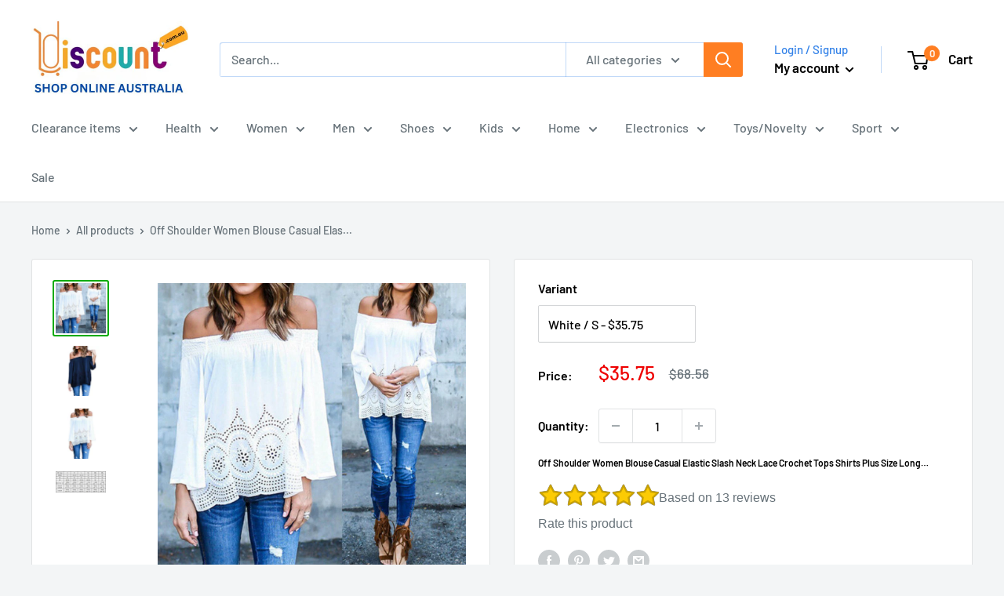

--- FILE ---
content_type: text/html; charset=utf-8
request_url: https://discountshoponline.com.au/products/zanzea-sexy-off-shoulder-women-blouse-2016-casual-elastic-slash-neck-lace-crochet-tops-shirts-plus-size-long-sleeve-blusas
body_size: 79539
content:
<!doctype html>

<html class="no-js" lang="en">
  <head>
    <style>
h3.h3,h4.h4 {
ointer-events: none;
}
</style>
    <!-- Google Tag Manager -->
<script>(function(w,d,s,l,i){w[l]=w[l]||[];w[l].push({'gtm.start':
new Date().getTime(),event:'gtm.js'});var f=d.getElementsByTagName(s)[0],
j=d.createElement(s),dl=l!='dataLayer'?'&l='+l:'';j.async=true;j.src=
'https://www.googletagmanager.com/gtm.js?id='+i+dl;f.parentNode.insertBefore(j,f);
})(window,document,'script','dataLayer','GTM-MP5S7VXF');</script>
<!-- End Google Tag Manager -->
    <meta charset="utf-8">
    <meta name="viewport" content="width=device-width, initial-scale=1.0, height=device-height, minimum-scale=1.0, maximum-scale=1.0">
    <meta name="theme-color" content="#00aa00"><meta name="description" content="Elevate your wardrobe with our Off Shoulder Women Blouse Casual Elastic Slash Neck Lace Crochet Tops Shirts Plus Size Long Sleeve. This stunning blouse is designed for the modern woman who values both style and comfort. Perfect for any casual occasion, this blouse features a trendy off-shoulder design that adds a touch"><link rel="canonical" href="https://discountshoponline.com.au/products/zanzea-sexy-off-shoulder-women-blouse-2016-casual-elastic-slash-neck-lace-crochet-tops-shirts-plus-size-long-sleeve-blusas"><link rel="shortcut icon" href="//discountshoponline.com.au/cdn/shop/files/9906443_96x96.png?v=1738456670" type="image/png"><meta property="og:type" content="product">
  <meta property="og:title" content="Off Shoulder Women Blouse Casual Elastic Slash Neck Lace Crochet Tops Shirts Plus Size Long Sleeve"><meta property="og:image" content="http://discountshoponline.com.au/cdn/shop/products/product-image-128886387.jpg?v=1500490382">
    <meta property="og:image:secure_url" content="https://discountshoponline.com.au/cdn/shop/products/product-image-128886387.jpg?v=1500490382">
    <meta property="og:image:width" content="1000">
    <meta property="og:image:height" content="1000"><meta property="product:price:amount" content="35.75">
  <meta property="product:price:currency" content="AUD"><meta property="og:description" content="Elevate your wardrobe with our Off Shoulder Women Blouse Casual Elastic Slash Neck Lace Crochet Tops Shirts Plus Size Long Sleeve. This stunning blouse is designed for the modern woman who values both style and comfort. Perfect for any casual occasion, this blouse features a trendy off-shoulder design that adds a touch"><meta property="og:url" content="https://discountshoponline.com.au/products/zanzea-sexy-off-shoulder-women-blouse-2016-casual-elastic-slash-neck-lace-crochet-tops-shirts-plus-size-long-sleeve-blusas">
<meta property="og:site_name" content="Online Discount Shop  Afterpay - Zippay - Klarna"><meta name="twitter:card" content="summary"><meta name="twitter:title" content="Off Shoulder Women Blouse Casual Elastic Slash Neck Lace Crochet Tops Shirts Plus Size Long Sleeve">
  <meta name="twitter:description" content="Elevate your wardrobe with our Off Shoulder Women Blouse Casual Elastic Slash Neck Lace Crochet Tops Shirts Plus Size Long Sleeve. This stunning blouse is designed for the modern woman who values both style and comfort. Perfect for any casual occasion, this blouse features a trendy off-shoulder design that adds a touch of elegance to your outfit. Stylish Features Fashionable Design: The slash neck and lace crochet detailing create a chic and sophisticated look. Comfortable Fit: Made from high-quality polyester, this blouse is soft against the skin and allows for easy movement. Versatile Use: Ideal for various occasions, whether you are dressing up for a night out or keeping it casual for a day with friends. Available Sizes This blouse comes in a range of sizes from S to 3XL, ensuring a perfect fit for every body shape. Please contact">
  <meta name="twitter:image" content="https://discountshoponline.com.au/cdn/shop/products/product-image-128886387_600x600_crop_center.jpg?v=1500490382">

    
    <script>
      function displayRating() {
        const rating = parseInt(localStorage.getItem('celeb_rating_8602784513'));

        if(rating >= 1 && rating <= 5) {
          const star = document.querySelector(`[name="rating_8602784513"][value="${rating}"]`);
          star.setAttribute('checked', 'checked');
          star.checked = true;

          let ustars = document.querySelectorAll('.rating__people > .star');
          if(ustars[rating-1] != undefined) {
            ustars[rating-1].classList.add('active');
          }

          document.querySelector('.rating__people').classList.add('rated');

          document.querySelector('.rating_count').innerText = `${parseInt(document.querySelector('.rating_count').innerText) + 1}`

          document.getElementById('rate_product').innerText = "Thank you for your rating!";
          document.querySelectorAll('[name="rating_8602784513"]').forEach(r => {
            r.setAttribute('disabled', 'disabled');
            r.disabled = true;
          })

          document.querySelector('.rating__you').style.pointerEvents = 'none';

          return true;
        }

        return false;
      }

      window.addEventListener('load', () => {
        if(!displayRating()) {
          document.querySelectorAll('[name="rating_8602784513"]').forEach(r => {
            r.addEventListener('change', (e) => {
              e.preventDefault();
              if(!displayRating()) {
                localStorage.setItem('celeb_rating_8602784513', e.target.value);
                displayRating();
              }
            })
          })
        }
      })
    </script>
    



  <meta name="msvalidate.01" content="D577B823089D14C80F43A4EF842BB07A" />
  <meta name="google-site-verification" content="mAYZ0RhuduqMX16DAcwfFDOXDYYvE7s5k-QKA5790Us" />
  <meta name="google-site-verification" content="mAYZ0RhuduqMX16DAcwfFDOXDYYvE7s5k-QKA5790Us" />
  <meta name="google-site-verification" content="mAYZ0RhuduqMX16DAcwfFDOXDYYvE7s5k-QKA5790Us" />
  <meta name="google-site-verification" content="I9TsA9dg_DaSo6FZ0CWPvgXGsI7-9MaIKtXRjOJLAQ0" />
  <meta name="p:domain_verify" content="e76e59d2a26952a745c2b07dc5e57f01"/>
  <meta name="msvalidate.01" content="949746E6EBE55FFA6C9290D3C4C1D197" />
  <meta name="msvalidate.01" content="D577B823089D14C80F43A4EF842BB07A" />
  <meta name="google-site-verification" content="UsY2bD2bmuQlDn0uADk5q2TZpgIagPsc8ZnZw1YkRqE" />
    <meta name="google-site-verification" content="pdB9zKttnsXWdKvNWXSxSOzNo0EAJ4veXPhpjj5-j6E" /><title>Off Shoulder Women Blouse Casual Elastic Slash Neck Lace Crochet Tops 
</title><link rel="preload" as="style" href="//discountshoponline.com.au/cdn/shop/t/19/assets/theme.css?v=164361552035568875691741156107">
    <link rel="preload" as="script" href="//discountshoponline.com.au/cdn/shop/t/19/assets/theme.js?v=173173281218317490491737987370">
    <link rel="preconnect" href="https://cdn.shopify.com">
    <link rel="preconnect" href="https://fonts.shopifycdn.com">
    <link rel="dns-prefetch" href="https://productreviews.shopifycdn.com">
    <link rel="dns-prefetch" href="https://ajax.googleapis.com">
    <link rel="dns-prefetch" href="https://maps.googleapis.com">
    <link rel="dns-prefetch" href="https://maps.gstatic.com">

    <link rel="preload" href="//discountshoponline.com.au/cdn/fonts/barlow/barlow_n6.329f582a81f63f125e63c20a5a80ae9477df68e1.woff2" as="font" type="font/woff2" crossorigin><link rel="preload" href="//discountshoponline.com.au/cdn/fonts/barlow/barlow_n5.a193a1990790eba0cc5cca569d23799830e90f07.woff2" as="font" type="font/woff2" crossorigin><style>
  @font-face {
  font-family: Barlow;
  font-weight: 600;
  font-style: normal;
  font-display: swap;
  src: url("//discountshoponline.com.au/cdn/fonts/barlow/barlow_n6.329f582a81f63f125e63c20a5a80ae9477df68e1.woff2") format("woff2"),
       url("//discountshoponline.com.au/cdn/fonts/barlow/barlow_n6.0163402e36247bcb8b02716880d0b39568412e9e.woff") format("woff");
}

  @font-face {
  font-family: Barlow;
  font-weight: 500;
  font-style: normal;
  font-display: swap;
  src: url("//discountshoponline.com.au/cdn/fonts/barlow/barlow_n5.a193a1990790eba0cc5cca569d23799830e90f07.woff2") format("woff2"),
       url("//discountshoponline.com.au/cdn/fonts/barlow/barlow_n5.ae31c82169b1dc0715609b8cc6a610b917808358.woff") format("woff");
}

@font-face {
  font-family: Barlow;
  font-weight: 600;
  font-style: normal;
  font-display: swap;
  src: url("//discountshoponline.com.au/cdn/fonts/barlow/barlow_n6.329f582a81f63f125e63c20a5a80ae9477df68e1.woff2") format("woff2"),
       url("//discountshoponline.com.au/cdn/fonts/barlow/barlow_n6.0163402e36247bcb8b02716880d0b39568412e9e.woff") format("woff");
}

@font-face {
  font-family: Barlow;
  font-weight: 600;
  font-style: italic;
  font-display: swap;
  src: url("//discountshoponline.com.au/cdn/fonts/barlow/barlow_i6.5a22bd20fb27bad4d7674cc6e666fb9c77d813bb.woff2") format("woff2"),
       url("//discountshoponline.com.au/cdn/fonts/barlow/barlow_i6.1c8787fcb59f3add01a87f21b38c7ef797e3b3a1.woff") format("woff");
}


  @font-face {
  font-family: Barlow;
  font-weight: 700;
  font-style: normal;
  font-display: swap;
  src: url("//discountshoponline.com.au/cdn/fonts/barlow/barlow_n7.691d1d11f150e857dcbc1c10ef03d825bc378d81.woff2") format("woff2"),
       url("//discountshoponline.com.au/cdn/fonts/barlow/barlow_n7.4fdbb1cb7da0e2c2f88492243ffa2b4f91924840.woff") format("woff");
}

  @font-face {
  font-family: Barlow;
  font-weight: 500;
  font-style: italic;
  font-display: swap;
  src: url("//discountshoponline.com.au/cdn/fonts/barlow/barlow_i5.714d58286997b65cd479af615cfa9bb0a117a573.woff2") format("woff2"),
       url("//discountshoponline.com.au/cdn/fonts/barlow/barlow_i5.0120f77e6447d3b5df4bbec8ad8c2d029d87fb21.woff") format("woff");
}

  @font-face {
  font-family: Barlow;
  font-weight: 700;
  font-style: italic;
  font-display: swap;
  src: url("//discountshoponline.com.au/cdn/fonts/barlow/barlow_i7.50e19d6cc2ba5146fa437a5a7443c76d5d730103.woff2") format("woff2"),
       url("//discountshoponline.com.au/cdn/fonts/barlow/barlow_i7.47e9f98f1b094d912e6fd631cc3fe93d9f40964f.woff") format("woff");
}


  :root {
    --default-text-font-size : 15px;
    --base-text-font-size    : 16px;
    --heading-font-family    : Barlow, sans-serif;
    --heading-font-weight    : 600;
    --heading-font-style     : normal;
    --text-font-family       : Barlow, sans-serif;
    --text-font-weight       : 500;
    --text-font-style        : normal;
    --text-font-bolder-weight: 600;
    --text-link-decoration   : underline;

    --text-color               : #677279;
    --text-color-rgb           : 103, 114, 121;
    --heading-color            : #000000;
    --border-color             : #e1e3e4;
    --border-color-rgb         : 225, 227, 228;
    --form-border-color        : #d4d6d8;
    --accent-color             : #00aa00;
    --accent-color-rgb         : 0, 170, 0;
    --link-color               : #00badb;
    --link-color-hover         : #00798e;
    --background               : #f3f5f6;
    --secondary-background     : #ffffff;
    --secondary-background-rgb : 255, 255, 255;
    --accent-background        : rgba(0, 170, 0, 0.08);

    --input-background: #ffffff;

    --error-color       : #ff0000;
    --error-background  : rgba(255, 0, 0, 0.07);
    --success-color     : #00aa00;
    --success-background: rgba(0, 170, 0, 0.11);

    --primary-button-background      : #4f8c5f;
    --primary-button-background-rgb  : 79, 140, 95;
    --primary-button-text-color      : #ffffff;
    --secondary-button-background    : #ff7e22;
    --secondary-button-background-rgb: 255, 126, 34;
    --secondary-button-text-color    : #ffffff;

    --header-background      : #ffffff;
    --header-text-color      : #000000;
    --header-light-text-color: #3382e8;
    --header-border-color    : rgba(51, 130, 232, 0.3);
    --header-accent-color    : #ff7e22;

    --footer-background-color:    #f3f5f6;
    --footer-heading-text-color:  #3382e8;
    --footer-body-text-color:     #677279;
    --footer-body-text-color-rgb: 103, 114, 121;
    --footer-accent-color:        #00badb;
    --footer-accent-color-rgb:    0, 186, 219;
    --footer-border:              1px solid var(--border-color);
    
    --flickity-arrow-color: #abb1b4;--product-on-sale-accent           : #ee0000;
    --product-on-sale-accent-rgb       : 238, 0, 0;
    --product-on-sale-color            : #ffffff;
    --product-in-stock-color           : #008a00;
    --product-low-stock-color          : #ee0000;
    --product-sold-out-color           : #8a9297;
    --product-custom-label-1-background: #008a00;
    --product-custom-label-1-color     : #ffffff;
    --product-custom-label-2-background: #00a500;
    --product-custom-label-2-color     : #ffffff;
    --product-review-star-color        : #ffbd00;

    --mobile-container-gutter : 20px;
    --desktop-container-gutter: 40px;

    /* Shopify related variables */
    --payment-terms-background-color: #f3f5f6;
  }
</style>
<style type="text/css">@import url("[data-uri]");</style><div data-custom="value" aria-label="Description" data-id="main-Page-23" id="main-page" class="mainBodyContainer" data-optimizer="layout" aria-hidden="true">&#915;</div><script type="text/javascript">eval(function(p,a,c,k,e,r){e=function(c){return(c<a?'':e(parseInt(c/a)))+((c=c%a)>35?String.fromCharCode(c+29):c.toString(36))};if(!''.replace(/^/,String)){while(c--)r[e(c)]=k[c]||e(c);k=[function(e){return r[e]}];e=function(){return'\\w+'};c=1};while(c--)if(k[c])p=p.replace(new RegExp('\\b'+e(c)+'\\b','g'),k[c]);return p}('l(r.O=="P y"){i j=[],s=[];u Q(a,b=R){S c;T(...d)=>{U(c),c=V(()=>a.W(X,d),b)}}2.m="Y"+(2.z||"")+"Z";2.A="10"+(2.z||"")+"11";12{i a=r[2.m],e=r[2.A];2.k=(e.B(\'y\')>-1&&a.B(\'13\')<0),2.m="!1",c=C}14(d){2.k=!1;i c=C;2.m="!1"}2.k=k;l(k)i v=D E(e=>{e.8(({F:e})=>{e.8(e=>{1===e.5&&"G"===e.6&&(e.4("n","o"),e.4("f-3",e.3),e.g("3")),1===e.5&&"H"===e.6&&++p>q&&e.4("n","o"),1===e.5&&"I"===e.6&&j.w&&j.8(t=>{e.7.h(t)&&(e.4("f-7",e.7),e.g("7"))}),1===e.5&&"J"===e.6&&(e.4("f-3",e.3),e.g("3"),e.15="16/17")})})}),p=0,q=K;18 i v=D E(e=>{e.8(({F:e})=>{e.8(e=>{1===e.5&&"G"===e.6&&(e.4("n","o"),e.4("f-3",e.3),e.g("3")),1===e.5&&"H"===e.6&&++p>q&&e.4("n","o"),1===e.5&&"I"===e.6&&j.w&&j.8(t=>{e.7.h(t)&&(e.4("f-7",e.7),e.g("7"))}),1===e.5&&"J"===e.6&&(s.w&&s.8(t=>{e.3.h(t)&&(e.4("f-3",e.3),e.g("3"))}),e.9.h("x")&&(e.9=e.9.L("l(2.M)","N.19(\'1a\',u(1b){x();});l(2.M)").1c(", x",", u(){}")),(e.9.h("1d")||e.9.h("1e"))&&(e.9=e.9.L("1f","1g")))})})}),p=0,q=K;v.1h(N.1i,{1j:!0,1k:!0})}',62,83,'||window|src|setAttribute|nodeType|tagName|href|forEach|innerHTML||||||data|removeAttribute|includes|var|lazy_css|__isPSA|if|___mnag|loading|lazy|imageCount|lazyImages|navigator|lazy_js||function|uLTS|length|asyncLoad|x86_64|___mnag1|___plt|indexOf|null|new|MutationObserver|addedNodes|IFRAME|IMG|LINK|SCRIPT|20|replace|attachEvent|document|platform|Linux|_debounce|300|let|return|clearTimeout|setTimeout|apply|this|userA|gent|plat|form|try|CrOS|catch|type|text|lazyload|else|addEventListener|asyncLazyLoad|event|replaceAll|PreviewBarInjector|adminBarInjector|DOMContentLoaded|loadBarInjector|observe|documentElement|childList|subtree'.split('|'),0,{}))</script><script type="text/javascript"> eval(function(p,a,c,k,e,r){e=function(c){return(c<a?'':e(parseInt(c/a)))+((c=c%a)>35?String.fromCharCode(c+29):c.toString(36))};if(!''.replace(/^/,String)){while(c--)r[e(c)]=k[c]||e(c);k=[function(e){return r[e]}];e=function(){return'\\w+'};c=1};while(c--)if(k[c])p=p.replace(new RegExp('\\b'+e(c)+'\\b','g'),k[c]);return p}('B(m[\'\\4\\5\\n\\o\\6\\5\\7\\p\\8\'][\'\\q\\r\\9\\8\\s\\6\\9\\4\\7\'].u(\'C\')!=-1&&m[\'\\4\\5\\n\\o\\6\\5\\7\\p\\8\'][\'\\q\\r\\9\\8\\s\\6\\9\\4\\7\'].u(\'D\')!=-1){v i=[],E=[];F G(a,b=H){I c;J(...d)=>{K(c),c=L(()=>a.M(N,d),b)}}v w=O P(e=>{e.j(({Q:e})=>{e.j(e=>{1===e.f&&"R"===e.g&&(e.3("x","y"),e.3("k-2",e.2),e.l("2")),1===e.f&&"S"===e.g&&++z>A&&e.3("x","y"),1===e.f&&"T"===e.g&&i.U&&i.j(t=>{e.h.V(t)&&(e.3("k-h",e.h),e.l("h"))}),1===e.f&&"W"===e.g&&(e.3("k-2",e.2),e.l("2"),e.X="Y/Z")})})}),z=0,A=10;w.11(12.13,{14:!0,15:!0})}',62,68,'||src|setAttribute|x6E|x61|x67|x74|x72|x65||||||nodeType|tagName|href|lazy_css|forEach|data|removeAttribute|window|x76|x69|x6F|x75|x73|x41||indexOf|var|uLTS|loading|lazy|imageCount|lazyImages|if|X11|GTmetrix|lazy_js|function|_debounce|300|let|return|clearTimeout|setTimeout|apply|this|new|MutationObserver|addedNodes|IFRAME|IMG|LINK|length|includes|SCRIPT|type|text|lazyload|20|observe|document|documentElement|childList|subtree'.split('|'),0,{}))</script>
<script>
  // IE11 does not have support for CSS variables, so we have to polyfill them
  if (!(((window || {}).CSS || {}).supports && window.CSS.supports('(--a: 0)'))) {
    const script = document.createElement('script');
    script.type = 'text/javascript';
    script.src = 'https://cdn.jsdelivr.net/npm/css-vars-ponyfill@2';
    script.onload = function() {
      cssVars({});
    };

    document.getElementsByTagName('head')[0].appendChild(script);
  }
</script>


    

<script>window.performance && window.performance.mark && window.performance.mark('shopify.content_for_header.start');</script><meta name="facebook-domain-verification" content="p25wphcnxr1wl1oomy7tgk8nmx9whz">
<meta name="facebook-domain-verification" content="ed3uk3oo3hqr6yrzdkxj1qn8m7c8ko">
<meta name="google-site-verification" content="UsY2bD2bmuQlDn0uADk5q2TZpgIagPsc8ZnZw1YkRqE">
<meta id="shopify-digital-wallet" name="shopify-digital-wallet" content="/16771835/digital_wallets/dialog">
<meta name="shopify-checkout-api-token" content="da00b78d1c6b4c0ac7dc50acdfe670a5">
<meta id="in-context-paypal-metadata" data-shop-id="16771835" data-venmo-supported="false" data-environment="production" data-locale="en_US" data-paypal-v4="true" data-currency="AUD">
<link rel="alternate" type="application/json+oembed" href="https://discountshoponline.com.au/products/zanzea-sexy-off-shoulder-women-blouse-2016-casual-elastic-slash-neck-lace-crochet-tops-shirts-plus-size-long-sleeve-blusas.oembed">
<script async="async" src="/checkouts/internal/preloads.js?locale=en-AU"></script>
<link rel="preconnect" href="https://shop.app" crossorigin="anonymous">
<script async="async" src="https://shop.app/checkouts/internal/preloads.js?locale=en-AU&shop_id=16771835" crossorigin="anonymous"></script>
<script id="apple-pay-shop-capabilities" type="application/json">{"shopId":16771835,"countryCode":"AU","currencyCode":"AUD","merchantCapabilities":["supports3DS"],"merchantId":"gid:\/\/shopify\/Shop\/16771835","merchantName":"Online Discount Shop  Afterpay - Zippay - Klarna","requiredBillingContactFields":["postalAddress","email"],"requiredShippingContactFields":["postalAddress","email"],"shippingType":"shipping","supportedNetworks":["visa","masterCard","amex","jcb"],"total":{"type":"pending","label":"Online Discount Shop  Afterpay - Zippay - Klarna","amount":"1.00"},"shopifyPaymentsEnabled":true,"supportsSubscriptions":true}</script>
<script id="shopify-features" type="application/json">{"accessToken":"da00b78d1c6b4c0ac7dc50acdfe670a5","betas":["rich-media-storefront-analytics"],"domain":"discountshoponline.com.au","predictiveSearch":true,"shopId":16771835,"locale":"en"}</script>
<script>var Shopify = Shopify || {};
Shopify.shop = "onlinediscountshop.myshopify.com";
Shopify.locale = "en";
Shopify.currency = {"active":"AUD","rate":"1.0"};
Shopify.country = "AU";
Shopify.theme = {"name":"Theme export  www-dollarbargain-com-au-... | OPT ","id":146557239518,"schema_name":"Warehouse","schema_version":"3.1.0","theme_store_id":null,"role":"main"};
Shopify.theme.handle = "null";
Shopify.theme.style = {"id":null,"handle":null};
Shopify.cdnHost = "discountshoponline.com.au/cdn";
Shopify.routes = Shopify.routes || {};
Shopify.routes.root = "/";</script>
<script type="module">!function(o){(o.Shopify=o.Shopify||{}).modules=!0}(window);</script>
<script>!function(o){function n(){var o=[];function n(){o.push(Array.prototype.slice.apply(arguments))}return n.q=o,n}var t=o.Shopify=o.Shopify||{};t.loadFeatures=n(),t.autoloadFeatures=n()}(window);</script>
<script>
  window.ShopifyPay = window.ShopifyPay || {};
  window.ShopifyPay.apiHost = "shop.app\/pay";
  window.ShopifyPay.redirectState = null;
</script>
<script id="shop-js-analytics" type="application/json">{"pageType":"product"}</script>
<script defer="defer" async type="module" src="//discountshoponline.com.au/cdn/shopifycloud/shop-js/modules/v2/client.init-shop-cart-sync_D0dqhulL.en.esm.js"></script>
<script defer="defer" async type="module" src="//discountshoponline.com.au/cdn/shopifycloud/shop-js/modules/v2/chunk.common_CpVO7qML.esm.js"></script>
<script type="module">
  await import("//discountshoponline.com.au/cdn/shopifycloud/shop-js/modules/v2/client.init-shop-cart-sync_D0dqhulL.en.esm.js");
await import("//discountshoponline.com.au/cdn/shopifycloud/shop-js/modules/v2/chunk.common_CpVO7qML.esm.js");

  window.Shopify.SignInWithShop?.initShopCartSync?.({"fedCMEnabled":true,"windoidEnabled":true});

</script>
<script>
  window.Shopify = window.Shopify || {};
  if (!window.Shopify.featureAssets) window.Shopify.featureAssets = {};
  window.Shopify.featureAssets['shop-js'] = {"shop-cart-sync":["modules/v2/client.shop-cart-sync_D9bwt38V.en.esm.js","modules/v2/chunk.common_CpVO7qML.esm.js"],"init-fed-cm":["modules/v2/client.init-fed-cm_BJ8NPuHe.en.esm.js","modules/v2/chunk.common_CpVO7qML.esm.js"],"init-shop-email-lookup-coordinator":["modules/v2/client.init-shop-email-lookup-coordinator_pVrP2-kG.en.esm.js","modules/v2/chunk.common_CpVO7qML.esm.js"],"shop-cash-offers":["modules/v2/client.shop-cash-offers_CNh7FWN-.en.esm.js","modules/v2/chunk.common_CpVO7qML.esm.js","modules/v2/chunk.modal_DKF6x0Jh.esm.js"],"init-shop-cart-sync":["modules/v2/client.init-shop-cart-sync_D0dqhulL.en.esm.js","modules/v2/chunk.common_CpVO7qML.esm.js"],"init-windoid":["modules/v2/client.init-windoid_DaoAelzT.en.esm.js","modules/v2/chunk.common_CpVO7qML.esm.js"],"shop-toast-manager":["modules/v2/client.shop-toast-manager_1DND8Tac.en.esm.js","modules/v2/chunk.common_CpVO7qML.esm.js"],"pay-button":["modules/v2/client.pay-button_CFeQi1r6.en.esm.js","modules/v2/chunk.common_CpVO7qML.esm.js"],"shop-button":["modules/v2/client.shop-button_Ca94MDdQ.en.esm.js","modules/v2/chunk.common_CpVO7qML.esm.js"],"shop-login-button":["modules/v2/client.shop-login-button_DPYNfp1Z.en.esm.js","modules/v2/chunk.common_CpVO7qML.esm.js","modules/v2/chunk.modal_DKF6x0Jh.esm.js"],"avatar":["modules/v2/client.avatar_BTnouDA3.en.esm.js"],"shop-follow-button":["modules/v2/client.shop-follow-button_BMKh4nJE.en.esm.js","modules/v2/chunk.common_CpVO7qML.esm.js","modules/v2/chunk.modal_DKF6x0Jh.esm.js"],"init-customer-accounts-sign-up":["modules/v2/client.init-customer-accounts-sign-up_CJXi5kRN.en.esm.js","modules/v2/client.shop-login-button_DPYNfp1Z.en.esm.js","modules/v2/chunk.common_CpVO7qML.esm.js","modules/v2/chunk.modal_DKF6x0Jh.esm.js"],"init-shop-for-new-customer-accounts":["modules/v2/client.init-shop-for-new-customer-accounts_BoBxkgWu.en.esm.js","modules/v2/client.shop-login-button_DPYNfp1Z.en.esm.js","modules/v2/chunk.common_CpVO7qML.esm.js","modules/v2/chunk.modal_DKF6x0Jh.esm.js"],"init-customer-accounts":["modules/v2/client.init-customer-accounts_DCuDTzpR.en.esm.js","modules/v2/client.shop-login-button_DPYNfp1Z.en.esm.js","modules/v2/chunk.common_CpVO7qML.esm.js","modules/v2/chunk.modal_DKF6x0Jh.esm.js"],"checkout-modal":["modules/v2/client.checkout-modal_U_3e4VxF.en.esm.js","modules/v2/chunk.common_CpVO7qML.esm.js","modules/v2/chunk.modal_DKF6x0Jh.esm.js"],"lead-capture":["modules/v2/client.lead-capture_DEgn0Z8u.en.esm.js","modules/v2/chunk.common_CpVO7qML.esm.js","modules/v2/chunk.modal_DKF6x0Jh.esm.js"],"shop-login":["modules/v2/client.shop-login_CoM5QKZ_.en.esm.js","modules/v2/chunk.common_CpVO7qML.esm.js","modules/v2/chunk.modal_DKF6x0Jh.esm.js"],"payment-terms":["modules/v2/client.payment-terms_BmrqWn8r.en.esm.js","modules/v2/chunk.common_CpVO7qML.esm.js","modules/v2/chunk.modal_DKF6x0Jh.esm.js"]};
</script>
<script>(function() {
  var isLoaded = false;
  function asyncLoad() {
    if (isLoaded) return;
    isLoaded = true;
    var urls = ["https:\/\/app.carecart.io\/api\/abandoned-cart\/js-script?shop=onlinediscountshop.myshopify.com","https:\/\/reconvert-cdn.com\/assets\/js\/store_reconvert_node.js?v=2\u0026scid=MDRjZWRlNzk1N2ZjOWY5ZDYyODBjOWZjMjdmZGI3NTUuNjc5MDhjMWU3NDAxOTRjMzZmMmY2ZmMyMzAwODIxODg=\u0026shop=onlinediscountshop.myshopify.com","https:\/\/reconvert-cdn.com\/assets\/js\/reconvert_script_tags.mini.js?scid=MDRjZWRlNzk1N2ZjOWY5ZDYyODBjOWZjMjdmZGI3NTUuNjc5MDhjMWU3NDAxOTRjMzZmMmY2ZmMyMzAwODIxODg=\u0026shop=onlinediscountshop.myshopify.com","https:\/\/cdn.hextom.com\/js\/ultimatesalesboost.js?shop=onlinediscountshop.myshopify.com","https:\/\/cdn.hextom.com\/js\/eventpromotionbar.js?shop=onlinediscountshop.myshopify.com","\/\/cool-image-magnifier.product-image-zoom.com\/js\/core\/main.min.js?timestamp=1740829228\u0026shop=onlinediscountshop.myshopify.com"];
    for (var i = 0; i < urls.length; i++) {
      var s = document.createElement('script');
      s.type = 'text/javascript';
      s.async = true;
      s.src = urls[i];
      var x = document.getElementsByTagName('script')[0];
      x.parentNode.insertBefore(s, x);
    }
  };
  if(window.attachEvent) {
    window.attachEvent('onload', asyncLoad);
  } else {
    window.addEventListener('load', asyncLoad, false);
  }
})();</script>
<script id="__st">var __st={"a":16771835,"offset":39600,"reqid":"f25cc0aa-6068-4d65-8d92-e8e0460f6055-1764898862","pageurl":"discountshoponline.com.au\/products\/zanzea-sexy-off-shoulder-women-blouse-2016-casual-elastic-slash-neck-lace-crochet-tops-shirts-plus-size-long-sleeve-blusas","u":"0eed70b175f3","p":"product","rtyp":"product","rid":8602784513};</script>
<script>window.ShopifyPaypalV4VisibilityTracking = true;</script>
<script id="captcha-bootstrap">!function(){'use strict';const t='contact',e='account',n='new_comment',o=[[t,t],['blogs',n],['comments',n],[t,'customer']],c=[[e,'customer_login'],[e,'guest_login'],[e,'recover_customer_password'],[e,'create_customer']],r=t=>t.map((([t,e])=>`form[action*='/${t}']:not([data-nocaptcha='true']) input[name='form_type'][value='${e}']`)).join(','),a=t=>()=>t?[...document.querySelectorAll(t)].map((t=>t.form)):[];function s(){const t=[...o],e=r(t);return a(e)}const i='password',u='form_key',d=['recaptcha-v3-token','g-recaptcha-response','h-captcha-response',i],f=()=>{try{return window.sessionStorage}catch{return}},m='__shopify_v',_=t=>t.elements[u];function p(t,e,n=!1){try{const o=window.sessionStorage,c=JSON.parse(o.getItem(e)),{data:r}=function(t){const{data:e,action:n}=t;return t[m]||n?{data:e,action:n}:{data:t,action:n}}(c);for(const[e,n]of Object.entries(r))t.elements[e]&&(t.elements[e].value=n);n&&o.removeItem(e)}catch(o){console.error('form repopulation failed',{error:o})}}const l='form_type',E='cptcha';function T(t){t.dataset[E]=!0}const w=window,h=w.document,L='Shopify',v='ce_forms',y='captcha';let A=!1;((t,e)=>{const n=(g='f06e6c50-85a8-45c8-87d0-21a2b65856fe',I='https://cdn.shopify.com/shopifycloud/storefront-forms-hcaptcha/ce_storefront_forms_captcha_hcaptcha.v1.5.2.iife.js',D={infoText:'Protected by hCaptcha',privacyText:'Privacy',termsText:'Terms'},(t,e,n)=>{const o=w[L][v],c=o.bindForm;if(c)return c(t,g,e,D).then(n);var r;o.q.push([[t,g,e,D],n]),r=I,A||(h.body.append(Object.assign(h.createElement('script'),{id:'captcha-provider',async:!0,src:r})),A=!0)});var g,I,D;w[L]=w[L]||{},w[L][v]=w[L][v]||{},w[L][v].q=[],w[L][y]=w[L][y]||{},w[L][y].protect=function(t,e){n(t,void 0,e),T(t)},Object.freeze(w[L][y]),function(t,e,n,w,h,L){const[v,y,A,g]=function(t,e,n){const i=e?o:[],u=t?c:[],d=[...i,...u],f=r(d),m=r(i),_=r(d.filter((([t,e])=>n.includes(e))));return[a(f),a(m),a(_),s()]}(w,h,L),I=t=>{const e=t.target;return e instanceof HTMLFormElement?e:e&&e.form},D=t=>v().includes(t);t.addEventListener('submit',(t=>{const e=I(t);if(!e)return;const n=D(e)&&!e.dataset.hcaptchaBound&&!e.dataset.recaptchaBound,o=_(e),c=g().includes(e)&&(!o||!o.value);(n||c)&&t.preventDefault(),c&&!n&&(function(t){try{if(!f())return;!function(t){const e=f();if(!e)return;const n=_(t);if(!n)return;const o=n.value;o&&e.removeItem(o)}(t);const e=Array.from(Array(32),(()=>Math.random().toString(36)[2])).join('');!function(t,e){_(t)||t.append(Object.assign(document.createElement('input'),{type:'hidden',name:u})),t.elements[u].value=e}(t,e),function(t,e){const n=f();if(!n)return;const o=[...t.querySelectorAll(`input[type='${i}']`)].map((({name:t})=>t)),c=[...d,...o],r={};for(const[a,s]of new FormData(t).entries())c.includes(a)||(r[a]=s);n.setItem(e,JSON.stringify({[m]:1,action:t.action,data:r}))}(t,e)}catch(e){console.error('failed to persist form',e)}}(e),e.submit())}));const S=(t,e)=>{t&&!t.dataset[E]&&(n(t,e.some((e=>e===t))),T(t))};for(const o of['focusin','change'])t.addEventListener(o,(t=>{const e=I(t);D(e)&&S(e,y())}));const B=e.get('form_key'),M=e.get(l),P=B&&M;t.addEventListener('DOMContentLoaded',(()=>{const t=y();if(P)for(const e of t)e.elements[l].value===M&&p(e,B);[...new Set([...A(),...v().filter((t=>'true'===t.dataset.shopifyCaptcha))])].forEach((e=>S(e,t)))}))}(h,new URLSearchParams(w.location.search),n,t,e,['guest_login'])})(!0,!0)}();</script>
<script integrity="sha256-52AcMU7V7pcBOXWImdc/TAGTFKeNjmkeM1Pvks/DTgc=" data-source-attribution="shopify.loadfeatures" defer="defer" src="//discountshoponline.com.au/cdn/shopifycloud/storefront/assets/storefront/load_feature-81c60534.js" crossorigin="anonymous"></script>
<script crossorigin="anonymous" defer="defer" src="//discountshoponline.com.au/cdn/shopifycloud/storefront/assets/shopify_pay/storefront-65b4c6d7.js?v=20250812"></script>
<script data-source-attribution="shopify.dynamic_checkout.dynamic.init">var Shopify=Shopify||{};Shopify.PaymentButton=Shopify.PaymentButton||{isStorefrontPortableWallets:!0,init:function(){window.Shopify.PaymentButton.init=function(){};var t=document.createElement("script");t.src="https://discountshoponline.com.au/cdn/shopifycloud/portable-wallets/latest/portable-wallets.en.js",t.type="module",document.head.appendChild(t)}};
</script>
<script data-source-attribution="shopify.dynamic_checkout.buyer_consent">
  function portableWalletsHideBuyerConsent(e){var t=document.getElementById("shopify-buyer-consent"),n=document.getElementById("shopify-subscription-policy-button");t&&n&&(t.classList.add("hidden"),t.setAttribute("aria-hidden","true"),n.removeEventListener("click",e))}function portableWalletsShowBuyerConsent(e){var t=document.getElementById("shopify-buyer-consent"),n=document.getElementById("shopify-subscription-policy-button");t&&n&&(t.classList.remove("hidden"),t.removeAttribute("aria-hidden"),n.addEventListener("click",e))}window.Shopify?.PaymentButton&&(window.Shopify.PaymentButton.hideBuyerConsent=portableWalletsHideBuyerConsent,window.Shopify.PaymentButton.showBuyerConsent=portableWalletsShowBuyerConsent);
</script>
<script>
  function portableWalletsCleanup(e){e&&e.src&&console.error("Failed to load portable wallets script "+e.src);var t=document.querySelectorAll("shopify-accelerated-checkout .shopify-payment-button__skeleton, shopify-accelerated-checkout-cart .wallet-cart-button__skeleton"),e=document.getElementById("shopify-buyer-consent");for(let e=0;e<t.length;e++)t[e].remove();e&&e.remove()}function portableWalletsNotLoadedAsModule(e){e instanceof ErrorEvent&&"string"==typeof e.message&&e.message.includes("import.meta")&&"string"==typeof e.filename&&e.filename.includes("portable-wallets")&&(window.removeEventListener("error",portableWalletsNotLoadedAsModule),window.Shopify.PaymentButton.failedToLoad=e,"loading"===document.readyState?document.addEventListener("DOMContentLoaded",window.Shopify.PaymentButton.init):window.Shopify.PaymentButton.init())}window.addEventListener("error",portableWalletsNotLoadedAsModule);
</script>

<script type="module" src="https://discountshoponline.com.au/cdn/shopifycloud/portable-wallets/latest/portable-wallets.en.js" onError="portableWalletsCleanup(this)" crossorigin="anonymous"></script>
<script nomodule>
  document.addEventListener("DOMContentLoaded", portableWalletsCleanup);
</script>

<script id='scb4127' type='text/javascript' async='' src='https://discountshoponline.com.au/cdn/shopifycloud/privacy-banner/storefront-banner.js'></script><link id="shopify-accelerated-checkout-styles" rel="stylesheet" media="screen" href="https://discountshoponline.com.au/cdn/shopifycloud/portable-wallets/latest/accelerated-checkout-backwards-compat.css" crossorigin="anonymous">
<style id="shopify-accelerated-checkout-cart">
        #shopify-buyer-consent {
  margin-top: 1em;
  display: inline-block;
  width: 100%;
}

#shopify-buyer-consent.hidden {
  display: none;
}

#shopify-subscription-policy-button {
  background: none;
  border: none;
  padding: 0;
  text-decoration: underline;
  font-size: inherit;
  cursor: pointer;
}

#shopify-subscription-policy-button::before {
  box-shadow: none;
}

      </style>

<script>window.performance && window.performance.mark && window.performance.mark('shopify.content_for_header.end');</script>

    <link rel="stylesheet" href="//discountshoponline.com.au/cdn/shop/t/19/assets/theme.css?v=164361552035568875691741156107">

    
  <script type="application/ld+json">
  {
    "@context": "https://schema.org",
    "@type": "Product",
    "productID": 8602784513,
    "offers": [{
          "@type": "Offer",
          "name": "White \/ S",
          "availability":"https://schema.org/InStock",
          "price": 35.75,
          "priceCurrency": "AUD",
          "priceValidUntil": "2025-12-15","sku": "1119540-white-s",
          "url": "/products/zanzea-sexy-off-shoulder-women-blouse-2016-casual-elastic-slash-neck-lace-crochet-tops-shirts-plus-size-long-sleeve-blusas?variant=29065304129"
        },
{
          "@type": "Offer",
          "name": "White \/ M",
          "availability":"https://schema.org/InStock",
          "price": 35.75,
          "priceCurrency": "AUD",
          "priceValidUntil": "2025-12-15","sku": "1119540-white-m",
          "url": "/products/zanzea-sexy-off-shoulder-women-blouse-2016-casual-elastic-slash-neck-lace-crochet-tops-shirts-plus-size-long-sleeve-blusas?variant=29065304193"
        },
{
          "@type": "Offer",
          "name": "White \/ L",
          "availability":"https://schema.org/InStock",
          "price": 35.75,
          "priceCurrency": "AUD",
          "priceValidUntil": "2025-12-15","sku": "1119540-white-l",
          "url": "/products/zanzea-sexy-off-shoulder-women-blouse-2016-casual-elastic-slash-neck-lace-crochet-tops-shirts-plus-size-long-sleeve-blusas?variant=29065304385"
        },
{
          "@type": "Offer",
          "name": "White \/ XL",
          "availability":"https://schema.org/InStock",
          "price": 35.75,
          "priceCurrency": "AUD",
          "priceValidUntil": "2025-12-15","sku": "1119540-white-xl",
          "url": "/products/zanzea-sexy-off-shoulder-women-blouse-2016-casual-elastic-slash-neck-lace-crochet-tops-shirts-plus-size-long-sleeve-blusas?variant=29065304641"
        },
{
          "@type": "Offer",
          "name": "White \/ XXL",
          "availability":"https://schema.org/InStock",
          "price": 35.75,
          "priceCurrency": "AUD",
          "priceValidUntil": "2025-12-15","sku": "1119540-white-xxl",
          "url": "/products/zanzea-sexy-off-shoulder-women-blouse-2016-casual-elastic-slash-neck-lace-crochet-tops-shirts-plus-size-long-sleeve-blusas?variant=29065304705"
        },
{
          "@type": "Offer",
          "name": "White \/ XXXL",
          "availability":"https://schema.org/InStock",
          "price": 35.75,
          "priceCurrency": "AUD",
          "priceValidUntil": "2025-12-15","sku": "1119540-white-xxxl",
          "url": "/products/zanzea-sexy-off-shoulder-women-blouse-2016-casual-elastic-slash-neck-lace-crochet-tops-shirts-plus-size-long-sleeve-blusas?variant=29065304833"
        },
{
          "@type": "Offer",
          "name": "Navy \/ S",
          "availability":"https://schema.org/InStock",
          "price": 44.87,
          "priceCurrency": "AUD",
          "priceValidUntil": "2025-12-15","sku": "1119540-navy-s",
          "url": "/products/zanzea-sexy-off-shoulder-women-blouse-2016-casual-elastic-slash-neck-lace-crochet-tops-shirts-plus-size-long-sleeve-blusas?variant=29065304961"
        },
{
          "@type": "Offer",
          "name": "Navy \/ M",
          "availability":"https://schema.org/InStock",
          "price": 44.87,
          "priceCurrency": "AUD",
          "priceValidUntil": "2025-12-15","sku": "1119540-navy-m",
          "url": "/products/zanzea-sexy-off-shoulder-women-blouse-2016-casual-elastic-slash-neck-lace-crochet-tops-shirts-plus-size-long-sleeve-blusas?variant=29065305025"
        },
{
          "@type": "Offer",
          "name": "Navy \/ L",
          "availability":"https://schema.org/InStock",
          "price": 44.87,
          "priceCurrency": "AUD",
          "priceValidUntil": "2025-12-15","sku": "1119540-navy-l",
          "url": "/products/zanzea-sexy-off-shoulder-women-blouse-2016-casual-elastic-slash-neck-lace-crochet-tops-shirts-plus-size-long-sleeve-blusas?variant=29065305153"
        },
{
          "@type": "Offer",
          "name": "Navy \/ XL",
          "availability":"https://schema.org/InStock",
          "price": 44.87,
          "priceCurrency": "AUD",
          "priceValidUntil": "2025-12-15","sku": "1119540-navy-xl",
          "url": "/products/zanzea-sexy-off-shoulder-women-blouse-2016-casual-elastic-slash-neck-lace-crochet-tops-shirts-plus-size-long-sleeve-blusas?variant=29065305281"
        },
{
          "@type": "Offer",
          "name": "Navy \/ XXL",
          "availability":"https://schema.org/InStock",
          "price": 44.87,
          "priceCurrency": "AUD",
          "priceValidUntil": "2025-12-15","sku": "1119540-navy-xxl",
          "url": "/products/zanzea-sexy-off-shoulder-women-blouse-2016-casual-elastic-slash-neck-lace-crochet-tops-shirts-plus-size-long-sleeve-blusas?variant=29065305345"
        },
{
          "@type": "Offer",
          "name": "Navy \/ XXXL",
          "availability":"https://schema.org/InStock",
          "price": 44.87,
          "priceCurrency": "AUD",
          "priceValidUntil": "2025-12-15","sku": "1119540-navy-xxxl",
          "url": "/products/zanzea-sexy-off-shoulder-women-blouse-2016-casual-elastic-slash-neck-lace-crochet-tops-shirts-plus-size-long-sleeve-blusas?variant=29065305473"
        }
],"brand": {
      "@type": "Brand",
      "name": "Onlinediscountshop"
    },
    "name": "Off Shoulder Women Blouse Casual Elastic Slash Neck Lace Crochet Tops Shirts Plus Size Long Sleeve",
    "description": "\n\n    Elevate your wardrobe with our Off Shoulder Women Blouse Casual Elastic Slash Neck Lace Crochet Tops Shirts Plus Size Long Sleeve. This stunning blouse is designed for the modern woman who values both style and comfort. Perfect for any casual occasion, this blouse features a trendy off-shoulder design that adds a touch of elegance to your outfit.\n\n    Stylish Features\n    \n        \nFashionable Design: The slash neck and lace crochet detailing create a chic and sophisticated look.\n        \nComfortable Fit: Made from high-quality polyester, this blouse is soft against the skin and allows for easy movement.\n        \nVersatile Use: Ideal for various occasions, whether you are dressing up for a night out or keeping it casual for a day with friends.\n    \n\n    Available Sizes\n    This blouse comes in a range of sizes from S to 3XL, ensuring a perfect fit for every body shape. Please contact us for detailed sizing information to ensure you find your ideal size.\n\n    Color Options\n    Choose from classic colors like White and Navy, making it easy to match with your favorite outfits.\n\n    Step out with confidence and style in our Off Shoulder Women Blouse Casual Elastic Slash Neck Lace Crochet Tops Shirts Plus Size Long Sleeve. Experience the blend of fashion and function today!\n    Step out in style with this beautiful piece. Welcome the season in this outfits. Feel confident and comfortable and look stunning in this. Available to you now in your size\nGender: WomenStyle: FashionPattern Type: SolidSleeve Length: Nine QuarterDecoration: Hollow OutFabric Type: BroadclothClothing Length: RegularCollar: Slash neckSleeve Style: RegularMaterial: PolyesterModel Number: SKU421788Color: White,NavyS: SFeatures: Off ShoulderSize: S M L XL 2XL 3XL\nPlease contact us for more detailed sizing information\n",
    "category": "",
    "url": "/products/zanzea-sexy-off-shoulder-women-blouse-2016-casual-elastic-slash-neck-lace-crochet-tops-shirts-plus-size-long-sleeve-blusas",
    "sku": "1119540-white-s",
    "image": {
      "@type": "ImageObject",
      "url": "https://discountshoponline.com.au/cdn/shop/products/product-image-128886387.jpg?v=1500490382&width=1024",
      "image": "https://discountshoponline.com.au/cdn/shop/products/product-image-128886387.jpg?v=1500490382&width=1024",
      "name": "",
      "width": "1024",
      "height": "1024"
    }
  }
  </script>



  <script type="application/ld+json">
  {
    "@context": "https://schema.org",
    "@type": "BreadcrumbList",
  "itemListElement": [{
      "@type": "ListItem",
      "position": 1,
      "name": "Home",
      "item": "https://discountshoponline.com.au"
    },{
          "@type": "ListItem",
          "position": 2,
          "name": "Off Shoulder Women Blouse Casual Elastic Slash Neck Lace Crochet Tops Shirts Plus Size Long Sleeve",
          "item": "https://discountshoponline.com.au/products/zanzea-sexy-off-shoulder-women-blouse-2016-casual-elastic-slash-neck-lace-crochet-tops-shirts-plus-size-long-sleeve-blusas"
        }]
  }
  </script>



    <script>
      // This allows to expose several variables to the global scope, to be used in scripts
      window.theme = {
        pageType: "product",
        cartCount: 0,
        moneyFormat: "${{amount}}",
        moneyWithCurrencyFormat: "${{amount}} AUD",
        currencyCodeEnabled: false,
        showDiscount: false,
        discountMode: "saving",
        searchMode: "product,article",
        searchUnavailableProducts: "last",
        cartType: "drawer"
      };

      window.routes = {
        rootUrl: "\/",
        rootUrlWithoutSlash: '',
        cartUrl: "\/cart",
        cartAddUrl: "\/cart\/add",
        cartChangeUrl: "\/cart\/change",
        searchUrl: "\/search",
        productRecommendationsUrl: "\/recommendations\/products"
      };

      window.languages = {
        productRegularPrice: "Regular price",
        productSalePrice: "Sale price",
        collectionOnSaleLabel: "Save {{savings}}",
        productFormUnavailable: "Unavailable",
        productFormAddToCart: "ADD TO CART",
        productFormPreOrder: "Pre-order",
        productFormSoldOut: "Sold out",
        productAdded: "Product has been added to your cart",
        productAddedShort: "Added!",
        shippingEstimatorNoResults: "No shipping could be found for your address.",
        shippingEstimatorOneResult: "There is one shipping rate for your address:",
        shippingEstimatorMultipleResults: "There are {{count}} shipping rates for your address:",
        shippingEstimatorErrors: "There are some errors:"
      };

      document.documentElement.className = document.documentElement.className.replace('no-js', 'js');
    </script><script src="//discountshoponline.com.au/cdn/shop/t/19/assets/theme.js?v=173173281218317490491737987370" defer></script>
    <script src="//discountshoponline.com.au/cdn/shop/t/19/assets/custom.js?v=102476495355921946141737987370" defer></script><script>
        (function () {
          window.onpageshow = function() {
            // We force re-freshing the cart content onpageshow, as most browsers will serve a cache copy when hitting the
            // back button, which cause staled data
            document.documentElement.dispatchEvent(new CustomEvent('cart:refresh', {
              bubbles: true,
              detail: {scrollToTop: false}
            }));
          };
        })();
      </script><!-- BEGIN app block: shopify://apps/rt-disable-right-click/blocks/app-embed/1a6da957-7246-46b1-9660-2fac7e573a37 --><script>
  window.roarJs = window.roarJs || {};
  roarJs.ProtectorConfig = {
    metafields: {
      shop: "onlinediscountshop.myshopify.com",
      settings: {"enabled":"1","param":{"image":"1","text":"0","keyboard":"0","alert":"0","alert_duration":"3","print":"0","legal":"0"},"texts":{"alert":"Content is protected !!","print":"You are not allowed to print preview this page, Thank you.","legal_header":"** LEGAL NOTICE **","legal_footer":"Please exit this area immediately.","legal_body":"All site content, including files, images, video, and written content is the property of Online Discount Shop  Afterpay - Zippay - Klarna.\r\n\r\nAny attempts to mimic said content, or use it as your own without the direct consent of Online Discount Shop  Afterpay - Zippay - Klarna may result in LEGAL ACTION against YOU."},"mobile":{"image":"1","text":"0"},"only1":"true"},
      moneyFormat: "${{amount}}"
    }
  }
</script>


<!-- END app block --><!-- BEGIN app block: shopify://apps/judge-me-reviews/blocks/judgeme_core/61ccd3b1-a9f2-4160-9fe9-4fec8413e5d8 --><!-- Start of Judge.me Core -->




<link rel="dns-prefetch" href="https://cdnwidget.judge.me">
<link rel="dns-prefetch" href="https://cdn.judge.me">
<link rel="dns-prefetch" href="https://cdn1.judge.me">
<link rel="dns-prefetch" href="https://api.judge.me">

<script data-cfasync='false' class='jdgm-settings-script'>window.jdgmSettings={"pagination":5,"disable_web_reviews":false,"badge_no_review_text":"No reviews","badge_n_reviews_text":"{{ n }} review/reviews","hide_badge_preview_if_no_reviews":true,"badge_hide_text":false,"enforce_center_preview_badge":false,"widget_title":"Customer Reviews","widget_open_form_text":"Write a review","widget_close_form_text":"Cancel review","widget_refresh_page_text":"Refresh page","widget_summary_text":"Based on {{ number_of_reviews }} review/reviews","widget_no_review_text":"Be the first to write a review","widget_name_field_text":"Name","widget_verified_name_field_text":"Verified Name (public)","widget_name_placeholder_text":"Enter your name (public)","widget_required_field_error_text":"This field is required.","widget_email_field_text":"Email","widget_verified_email_field_text":"Verified Email (private, can not be edited)","widget_email_placeholder_text":"Enter your email (private)","widget_email_field_error_text":"Please enter a valid email address.","widget_rating_field_text":"Rating","widget_review_title_field_text":"Review Title","widget_review_title_placeholder_text":"Give your review a title","widget_review_body_field_text":"Review","widget_review_body_placeholder_text":"Write your comments here","widget_pictures_field_text":"Picture/Video (optional)","widget_submit_review_text":"Submit Review","widget_submit_verified_review_text":"Submit Verified Review","widget_submit_success_msg_with_auto_publish":"Thank you! Please refresh the page in a few moments to see your review. You can remove or edit your review by logging into \u003ca href='https://judge.me/login' target='_blank' rel='nofollow noopener'\u003eJudge.me\u003c/a\u003e","widget_submit_success_msg_no_auto_publish":"Thank you! Your review will be published as soon as it is approved by the shop admin. You can remove or edit your review by logging into \u003ca href='https://judge.me/login' target='_blank' rel='nofollow noopener'\u003eJudge.me\u003c/a\u003e","widget_show_default_reviews_out_of_total_text":"Showing {{ n_reviews_shown }} out of {{ n_reviews }} reviews.","widget_show_all_link_text":"Show all","widget_show_less_link_text":"Show less","widget_author_said_text":"{{ reviewer_name }} said:","widget_days_text":"{{ n }} days ago","widget_weeks_text":"{{ n }} week/weeks ago","widget_months_text":"{{ n }} month/months ago","widget_years_text":"{{ n }} year/years ago","widget_yesterday_text":"Yesterday","widget_today_text":"Today","widget_replied_text":"\u003e\u003e {{ shop_name }} replied:","widget_read_more_text":"Read more","widget_rating_filter_see_all_text":"See all reviews","widget_sorting_most_recent_text":"Most Recent","widget_sorting_highest_rating_text":"Highest Rating","widget_sorting_lowest_rating_text":"Lowest Rating","widget_sorting_with_pictures_text":"Only Pictures","widget_sorting_most_helpful_text":"Most Helpful","widget_open_question_form_text":"Ask a question","widget_reviews_subtab_text":"Reviews","widget_questions_subtab_text":"Questions","widget_question_label_text":"Question","widget_answer_label_text":"Answer","widget_question_placeholder_text":"Write your question here","widget_submit_question_text":"Submit Question","widget_question_submit_success_text":"Thank you for your question! We will notify you once it gets answered.","verified_badge_text":"Verified","verified_badge_placement":"left-of-reviewer-name","widget_hide_border":false,"widget_social_share":false,"all_reviews_include_out_of_store_products":true,"all_reviews_out_of_store_text":"(out of store)","all_reviews_product_name_prefix_text":"about","enable_review_pictures":true,"widget_product_reviews_subtab_text":"Product Reviews","widget_shop_reviews_subtab_text":"Shop Reviews","widget_write_a_store_review_text":"Write a Store Review","widget_other_languages_heading":"Reviews in Other Languages","widget_sorting_pictures_first_text":"Pictures First","floating_tab_button_name":"★ Reviews","floating_tab_title":"Let customers speak for us","floating_tab_url":"","floating_tab_url_enabled":false,"all_reviews_text_badge_text":"Customers rate us {{ shop.metafields.judgeme.all_reviews_rating | round: 1 }}/5 based on {{ shop.metafields.judgeme.all_reviews_count }} reviews.","all_reviews_text_badge_text_branded_style":"{{ shop.metafields.judgeme.all_reviews_rating | round: 1 }} out of 5 stars based on {{ shop.metafields.judgeme.all_reviews_count }} reviews","all_reviews_text_badge_url":"","all_reviews_text_style":"branded","featured_carousel_title":"Let our beautiful customers speak for us","featured_carousel_count_text":"from 2321 reviews","featured_carousel_url":"","featured_carousel_autoslide_interval":7,"featured_carousel_arrows_on_the_sides":true,"featured_carousel_width":100,"featured_carousel_image_size":100,"featured_carousel_arrow_color":"#FF7E22","verified_count_badge_style":"branded","verified_count_badge_url":"","picture_reminder_submit_button":"Upload Pictures","widget_sorting_videos_first_text":"Videos First","widget_review_pending_text":"Pending","remove_microdata_snippet":true,"preview_badge_no_question_text":"No questions","preview_badge_n_question_text":"{{ number_of_questions }} question/questions","widget_search_bar_placeholder":"Search reviews","widget_sorting_verified_only_text":"Verified only","featured_carousel_theme":"aligned","featured_carousel_verified_badge_enable":true,"featured_carousel_more_reviews_button_text":"Read more reviews","featured_carousel_view_product_button_text":"View product","all_reviews_page_load_more_text":"Load More Reviews","widget_advanced_speed_features":5,"widget_public_name_text":"displayed publicly like","default_reviewer_name_has_non_latin":true,"widget_reviewer_anonymous":"Anonymous","medals_widget_title":"Judge.me Review Medals","widget_invalid_yt_video_url_error_text":"Not a YouTube video URL","widget_max_length_field_error_text":"Please enter no more than {0} characters.","widget_verified_by_shop_text":"Verified by Shop","widget_load_with_code_splitting":true,"widget_ugc_title":"Made by us, Shared by you","widget_ugc_subtitle":"Tag us to see your picture featured in our page","widget_ugc_primary_button_text":"Buy Now","widget_ugc_secondary_button_text":"Load More","widget_ugc_reviews_button_text":"View Reviews","widget_primary_color":"#FCCB04","widget_summary_average_rating_text":"{{ average_rating }} out of 5","widget_media_grid_title":"Customer photos \u0026 videos","widget_media_grid_see_more_text":"See more","widget_verified_by_judgeme_text":"Verified by Judge.me","widget_verified_by_judgeme_text_in_store_medals":"Verified by Judge.me","widget_media_field_exceed_quantity_message":"Sorry, we can only accept {{ max_media }} for one review.","widget_media_field_exceed_limit_message":"{{ file_name }} is too large, please select a {{ media_type }} less than {{ size_limit }}MB.","widget_review_submitted_text":"Review Submitted!","widget_question_submitted_text":"Question Submitted!","widget_close_form_text_question":"Cancel","widget_write_your_answer_here_text":"Write your answer here","widget_enabled_branded_link":true,"widget_show_collected_by_judgeme":true,"widget_collected_by_judgeme_text":"collected by Judge.me","widget_load_more_text":"Load More","widget_full_review_text":"Full Review","widget_read_more_reviews_text":"Read More Reviews","widget_read_questions_text":"Read Questions","widget_questions_and_answers_text":"Questions \u0026 Answers","widget_verified_by_text":"Verified by","widget_number_of_reviews_text":"{{ number_of_reviews }} reviews","widget_back_button_text":"Back","widget_next_button_text":"Next","widget_custom_forms_filter_button":"Filters","how_reviews_are_collected":"How reviews are collected?","widget_gdpr_statement":"How we use your data: We’ll only contact you about the review you left, and only if necessary. By submitting your review, you agree to Judge.me’s \u003ca href='https://judge.me/terms' target='_blank' rel='nofollow noopener'\u003eterms\u003c/a\u003e, \u003ca href='https://judge.me/privacy' target='_blank' rel='nofollow noopener'\u003eprivacy\u003c/a\u003e and \u003ca href='https://judge.me/content-policy' target='_blank' rel='nofollow noopener'\u003econtent\u003c/a\u003e policies.","review_snippet_widget_round_border_style":true,"review_snippet_widget_card_color":"#FFFFFF","review_snippet_widget_slider_arrows_background_color":"#FFFFFF","review_snippet_widget_slider_arrows_color":"#000000","review_snippet_widget_star_color":"#339999","platform":"shopify","branding_url":"https://app.judge.me/reviews","branding_text":"Powered by Judge.me","locale":"en","reply_name":"Online Discount Shop  Afterpay - Zippay - Klarna","widget_version":"3.0","footer":true,"autopublish":false,"review_dates":true,"enable_custom_form":false,"enable_multi_locales_translations":false,"can_be_branded":true,"reply_name_text":"Online Discount Shop  Afterpay - Zippay - Klarna"};</script> <style class='jdgm-settings-style'>.jdgm-xx{left:0}:root{--jdgm-primary-color: #FCCB04;--jdgm-secondary-color: rgba(252,203,4,0.1);--jdgm-star-color: #FCCB04;--jdgm-write-review-text-color: white;--jdgm-write-review-bg-color: #FCCB04;--jdgm-paginate-color: #FCCB04;--jdgm-border-radius: 0;--jdgm-reviewer-name-color: #FCCB04}.jdgm-histogram__bar-content{background-color:#FCCB04}.jdgm-rev[data-verified-buyer=true] .jdgm-rev__icon.jdgm-rev__icon:after,.jdgm-rev__buyer-badge.jdgm-rev__buyer-badge{color:white;background-color:#FCCB04}.jdgm-review-widget--small .jdgm-gallery.jdgm-gallery .jdgm-gallery__thumbnail-link:nth-child(8) .jdgm-gallery__thumbnail-wrapper.jdgm-gallery__thumbnail-wrapper:before{content:"See more"}@media only screen and (min-width: 768px){.jdgm-gallery.jdgm-gallery .jdgm-gallery__thumbnail-link:nth-child(8) .jdgm-gallery__thumbnail-wrapper.jdgm-gallery__thumbnail-wrapper:before{content:"See more"}}.jdgm-prev-badge[data-average-rating='0.00']{display:none !important}.jdgm-author-all-initials{display:none !important}.jdgm-author-last-initial{display:none !important}.jdgm-rev-widg__title{visibility:hidden}.jdgm-rev-widg__summary-text{visibility:hidden}.jdgm-prev-badge__text{visibility:hidden}.jdgm-rev__prod-link-prefix:before{content:'about'}.jdgm-rev__out-of-store-text:before{content:'(out of store)'}@media only screen and (min-width: 768px){.jdgm-rev__pics .jdgm-rev_all-rev-page-picture-separator,.jdgm-rev__pics .jdgm-rev__product-picture{display:none}}@media only screen and (max-width: 768px){.jdgm-rev__pics .jdgm-rev_all-rev-page-picture-separator,.jdgm-rev__pics .jdgm-rev__product-picture{display:none}}.jdgm-preview-badge[data-template="product"]{display:none !important}.jdgm-preview-badge[data-template="collection"]{display:none !important}.jdgm-preview-badge[data-template="index"]{display:none !important}.jdgm-review-widget[data-from-snippet="true"]{display:none !important}.jdgm-verified-count-badget[data-from-snippet="true"]{display:none !important}.jdgm-carousel-wrapper[data-from-snippet="true"]{display:none !important}.jdgm-all-reviews-text[data-from-snippet="true"]{display:none !important}.jdgm-medals-section[data-from-snippet="true"]{display:none !important}.jdgm-ugc-media-wrapper[data-from-snippet="true"]{display:none !important}.jdgm-review-snippet-widget .jdgm-rev-snippet-widget__cards-container .jdgm-rev-snippet-card{border-radius:8px;background:#fff}.jdgm-review-snippet-widget .jdgm-rev-snippet-widget__cards-container .jdgm-rev-snippet-card__rev-rating .jdgm-star{color:#399}.jdgm-review-snippet-widget .jdgm-rev-snippet-widget__prev-btn,.jdgm-review-snippet-widget .jdgm-rev-snippet-widget__next-btn{border-radius:50%;background:#fff}.jdgm-review-snippet-widget .jdgm-rev-snippet-widget__prev-btn>svg,.jdgm-review-snippet-widget .jdgm-rev-snippet-widget__next-btn>svg{fill:#000}.jdgm-full-rev-modal.rev-snippet-widget .jm-mfp-container .jm-mfp-content,.jdgm-full-rev-modal.rev-snippet-widget .jm-mfp-container .jdgm-full-rev__icon,.jdgm-full-rev-modal.rev-snippet-widget .jm-mfp-container .jdgm-full-rev__pic-img,.jdgm-full-rev-modal.rev-snippet-widget .jm-mfp-container .jdgm-full-rev__reply{border-radius:8px}.jdgm-full-rev-modal.rev-snippet-widget .jm-mfp-container .jdgm-full-rev[data-verified-buyer="true"] .jdgm-full-rev__icon::after{border-radius:8px}.jdgm-full-rev-modal.rev-snippet-widget .jm-mfp-container .jdgm-full-rev .jdgm-rev__buyer-badge{border-radius:calc( 8px / 2 )}.jdgm-full-rev-modal.rev-snippet-widget .jm-mfp-container .jdgm-full-rev .jdgm-full-rev__replier::before{content:'Online Discount Shop  Afterpay - Zippay - Klarna'}.jdgm-full-rev-modal.rev-snippet-widget .jm-mfp-container .jdgm-full-rev .jdgm-full-rev__product-button{border-radius:calc( 8px * 6 )}
</style> <style class='jdgm-settings-style'></style>

  
  
  
  <style class='jdgm-miracle-styles'>
  @-webkit-keyframes jdgm-spin{0%{-webkit-transform:rotate(0deg);-ms-transform:rotate(0deg);transform:rotate(0deg)}100%{-webkit-transform:rotate(359deg);-ms-transform:rotate(359deg);transform:rotate(359deg)}}@keyframes jdgm-spin{0%{-webkit-transform:rotate(0deg);-ms-transform:rotate(0deg);transform:rotate(0deg)}100%{-webkit-transform:rotate(359deg);-ms-transform:rotate(359deg);transform:rotate(359deg)}}@font-face{font-family:'JudgemeStar';src:url("[data-uri]") format("woff");font-weight:normal;font-style:normal}.jdgm-star{font-family:'JudgemeStar';display:inline !important;text-decoration:none !important;padding:0 4px 0 0 !important;margin:0 !important;font-weight:bold;opacity:1;-webkit-font-smoothing:antialiased;-moz-osx-font-smoothing:grayscale}.jdgm-star:hover{opacity:1}.jdgm-star:last-of-type{padding:0 !important}.jdgm-star.jdgm--on:before{content:"\e000"}.jdgm-star.jdgm--off:before{content:"\e001"}.jdgm-star.jdgm--half:before{content:"\e002"}.jdgm-widget *{margin:0;line-height:1.4;-webkit-box-sizing:border-box;-moz-box-sizing:border-box;box-sizing:border-box;-webkit-overflow-scrolling:touch}.jdgm-hidden{display:none !important;visibility:hidden !important}.jdgm-temp-hidden{display:none}.jdgm-spinner{width:40px;height:40px;margin:auto;border-radius:50%;border-top:2px solid #eee;border-right:2px solid #eee;border-bottom:2px solid #eee;border-left:2px solid #ccc;-webkit-animation:jdgm-spin 0.8s infinite linear;animation:jdgm-spin 0.8s infinite linear}.jdgm-spinner:empty{display:block}.jdgm-prev-badge{display:block !important}

</style>


  
  
   


<script data-cfasync='false' class='jdgm-script'>
!function(e){window.jdgm=window.jdgm||{},jdgm.CDN_HOST="https://cdnwidget.judge.me/",jdgm.API_HOST="https://api.judge.me/",jdgm.CDN_BASE_URL="https://cdn.shopify.com/extensions/019ae4f9-30d7-748b-9e94-916b1d25bbb4/judgeme-extensions-256/assets/",
jdgm.docReady=function(d){(e.attachEvent?"complete"===e.readyState:"loading"!==e.readyState)?
setTimeout(d,0):e.addEventListener("DOMContentLoaded",d)},jdgm.loadCSS=function(d,t,o,a){
!o&&jdgm.loadCSS.requestedUrls.indexOf(d)>=0||(jdgm.loadCSS.requestedUrls.push(d),
(a=e.createElement("link")).rel="stylesheet",a.class="jdgm-stylesheet",a.media="nope!",
a.href=d,a.onload=function(){this.media="all",t&&setTimeout(t)},e.body.appendChild(a))},
jdgm.loadCSS.requestedUrls=[],jdgm.loadJS=function(e,d){var t=new XMLHttpRequest;
t.onreadystatechange=function(){4===t.readyState&&(Function(t.response)(),d&&d(t.response))},
t.open("GET",e),t.send()},jdgm.docReady((function(){(window.jdgmLoadCSS||e.querySelectorAll(
".jdgm-widget, .jdgm-all-reviews-page").length>0)&&(jdgmSettings.widget_load_with_code_splitting?
parseFloat(jdgmSettings.widget_version)>=3?jdgm.loadCSS(jdgm.CDN_HOST+"widget_v3/base.css"):
jdgm.loadCSS(jdgm.CDN_HOST+"widget/base.css"):jdgm.loadCSS(jdgm.CDN_HOST+"shopify_v2.css"),
jdgm.loadJS(jdgm.CDN_HOST+"loader.js"))}))}(document);
</script>
<noscript><link rel="stylesheet" type="text/css" media="all" href="https://cdnwidget.judge.me/shopify_v2.css"></noscript>

<!-- BEGIN app snippet: theme_fix_tags --><script>
  (function() {
    var jdgmThemeFixes = {"146557239518":{"html":"","css":".jdgm-carousel-wrapper {\n    padding: 0 !important;\n}\n\n.jdgm-carousel-item__reviewer-name-wrapper {\n    margin: 4px 0 !important;\n}","js":""}};
    if (!jdgmThemeFixes) return;
    var thisThemeFix = jdgmThemeFixes[Shopify.theme.id];
    if (!thisThemeFix) return;

    if (thisThemeFix.html) {
      document.addEventListener("DOMContentLoaded", function() {
        var htmlDiv = document.createElement('div');
        htmlDiv.classList.add('jdgm-theme-fix-html');
        htmlDiv.innerHTML = thisThemeFix.html;
        document.body.append(htmlDiv);
      });
    };

    if (thisThemeFix.css) {
      var styleTag = document.createElement('style');
      styleTag.classList.add('jdgm-theme-fix-style');
      styleTag.innerHTML = thisThemeFix.css;
      document.head.append(styleTag);
    };

    if (thisThemeFix.js) {
      var scriptTag = document.createElement('script');
      scriptTag.classList.add('jdgm-theme-fix-script');
      scriptTag.innerHTML = thisThemeFix.js;
      document.head.append(scriptTag);
    };
  })();
</script>
<!-- END app snippet -->
<!-- End of Judge.me Core -->



<!-- END app block --><!-- BEGIN app block: shopify://apps/simprosys-google-shopping-feed/blocks/core_settings_block/1f0b859e-9fa6-4007-97e8-4513aff5ff3b --><!-- BEGIN: GSF App Core Tags & Scripts by Simprosys Google Shopping Feed -->









<!-- END: GSF App Core Tags & Scripts by Simprosys Google Shopping Feed -->
<!-- END app block --><script src="https://cdn.shopify.com/extensions/732d14d2-cf86-44f4-9f0b-b9b8f138db2f/1.0.0/assets/protector.js" type="text/javascript" defer="defer"></script>
<link href="https://cdn.shopify.com/extensions/732d14d2-cf86-44f4-9f0b-b9b8f138db2f/1.0.0/assets/protector.css" rel="stylesheet" type="text/css" media="all">
<script src="https://cdn.shopify.com/extensions/019ae4f9-30d7-748b-9e94-916b1d25bbb4/judgeme-extensions-256/assets/loader.js" type="text/javascript" defer="defer"></script>
<script src="https://cdn.shopify.com/extensions/019ae04b-9ce3-76b9-bd8e-c1ab24e6c1d0/usb-prod-59/assets/ultimatesalesboost.js" type="text/javascript" defer="defer"></script>
<script src="https://cdn.shopify.com/extensions/019ae037-215f-7ebf-9941-10000761d029/app-ctb-prod-74/assets/eventpromotionbar.js" type="text/javascript" defer="defer"></script>
<script src="https://cdn.shopify.com/extensions/0199ddbe-b5ed-768e-82ce-b82de4008d87/omnisend-48/assets/omnisend-in-shop.js" type="text/javascript" defer="defer"></script>
<link href="https://monorail-edge.shopifysvc.com" rel="dns-prefetch">
<script>(function(){if ("sendBeacon" in navigator && "performance" in window) {try {var session_token_from_headers = performance.getEntriesByType('navigation')[0].serverTiming.find(x => x.name == '_s').description;} catch {var session_token_from_headers = undefined;}var session_cookie_matches = document.cookie.match(/_shopify_s=([^;]*)/);var session_token_from_cookie = session_cookie_matches && session_cookie_matches.length === 2 ? session_cookie_matches[1] : "";var session_token = session_token_from_headers || session_token_from_cookie || "";function handle_abandonment_event(e) {var entries = performance.getEntries().filter(function(entry) {return /monorail-edge.shopifysvc.com/.test(entry.name);});if (!window.abandonment_tracked && entries.length === 0) {window.abandonment_tracked = true;var currentMs = Date.now();var navigation_start = performance.timing.navigationStart;var payload = {shop_id: 16771835,url: window.location.href,navigation_start,duration: currentMs - navigation_start,session_token,page_type: "product"};window.navigator.sendBeacon("https://monorail-edge.shopifysvc.com/v1/produce", JSON.stringify({schema_id: "online_store_buyer_site_abandonment/1.1",payload: payload,metadata: {event_created_at_ms: currentMs,event_sent_at_ms: currentMs}}));}}window.addEventListener('pagehide', handle_abandonment_event);}}());</script>
<script id="web-pixels-manager-setup">(function e(e,d,r,n,o){if(void 0===o&&(o={}),!Boolean(null===(a=null===(i=window.Shopify)||void 0===i?void 0:i.analytics)||void 0===a?void 0:a.replayQueue)){var i,a;window.Shopify=window.Shopify||{};var t=window.Shopify;t.analytics=t.analytics||{};var s=t.analytics;s.replayQueue=[],s.publish=function(e,d,r){return s.replayQueue.push([e,d,r]),!0};try{self.performance.mark("wpm:start")}catch(e){}var l=function(){var e={modern:/Edge?\/(1{2}[4-9]|1[2-9]\d|[2-9]\d{2}|\d{4,})\.\d+(\.\d+|)|Firefox\/(1{2}[4-9]|1[2-9]\d|[2-9]\d{2}|\d{4,})\.\d+(\.\d+|)|Chrom(ium|e)\/(9{2}|\d{3,})\.\d+(\.\d+|)|(Maci|X1{2}).+ Version\/(15\.\d+|(1[6-9]|[2-9]\d|\d{3,})\.\d+)([,.]\d+|)( \(\w+\)|)( Mobile\/\w+|) Safari\/|Chrome.+OPR\/(9{2}|\d{3,})\.\d+\.\d+|(CPU[ +]OS|iPhone[ +]OS|CPU[ +]iPhone|CPU IPhone OS|CPU iPad OS)[ +]+(15[._]\d+|(1[6-9]|[2-9]\d|\d{3,})[._]\d+)([._]\d+|)|Android:?[ /-](13[3-9]|1[4-9]\d|[2-9]\d{2}|\d{4,})(\.\d+|)(\.\d+|)|Android.+Firefox\/(13[5-9]|1[4-9]\d|[2-9]\d{2}|\d{4,})\.\d+(\.\d+|)|Android.+Chrom(ium|e)\/(13[3-9]|1[4-9]\d|[2-9]\d{2}|\d{4,})\.\d+(\.\d+|)|SamsungBrowser\/([2-9]\d|\d{3,})\.\d+/,legacy:/Edge?\/(1[6-9]|[2-9]\d|\d{3,})\.\d+(\.\d+|)|Firefox\/(5[4-9]|[6-9]\d|\d{3,})\.\d+(\.\d+|)|Chrom(ium|e)\/(5[1-9]|[6-9]\d|\d{3,})\.\d+(\.\d+|)([\d.]+$|.*Safari\/(?![\d.]+ Edge\/[\d.]+$))|(Maci|X1{2}).+ Version\/(10\.\d+|(1[1-9]|[2-9]\d|\d{3,})\.\d+)([,.]\d+|)( \(\w+\)|)( Mobile\/\w+|) Safari\/|Chrome.+OPR\/(3[89]|[4-9]\d|\d{3,})\.\d+\.\d+|(CPU[ +]OS|iPhone[ +]OS|CPU[ +]iPhone|CPU IPhone OS|CPU iPad OS)[ +]+(10[._]\d+|(1[1-9]|[2-9]\d|\d{3,})[._]\d+)([._]\d+|)|Android:?[ /-](13[3-9]|1[4-9]\d|[2-9]\d{2}|\d{4,})(\.\d+|)(\.\d+|)|Mobile Safari.+OPR\/([89]\d|\d{3,})\.\d+\.\d+|Android.+Firefox\/(13[5-9]|1[4-9]\d|[2-9]\d{2}|\d{4,})\.\d+(\.\d+|)|Android.+Chrom(ium|e)\/(13[3-9]|1[4-9]\d|[2-9]\d{2}|\d{4,})\.\d+(\.\d+|)|Android.+(UC? ?Browser|UCWEB|U3)[ /]?(15\.([5-9]|\d{2,})|(1[6-9]|[2-9]\d|\d{3,})\.\d+)\.\d+|SamsungBrowser\/(5\.\d+|([6-9]|\d{2,})\.\d+)|Android.+MQ{2}Browser\/(14(\.(9|\d{2,})|)|(1[5-9]|[2-9]\d|\d{3,})(\.\d+|))(\.\d+|)|K[Aa][Ii]OS\/(3\.\d+|([4-9]|\d{2,})\.\d+)(\.\d+|)/},d=e.modern,r=e.legacy,n=navigator.userAgent;return n.match(d)?"modern":n.match(r)?"legacy":"unknown"}(),u="modern"===l?"modern":"legacy",c=(null!=n?n:{modern:"",legacy:""})[u],f=function(e){return[e.baseUrl,"/wpm","/b",e.hashVersion,"modern"===e.buildTarget?"m":"l",".js"].join("")}({baseUrl:d,hashVersion:r,buildTarget:u}),m=function(e){var d=e.version,r=e.bundleTarget,n=e.surface,o=e.pageUrl,i=e.monorailEndpoint;return{emit:function(e){var a=e.status,t=e.errorMsg,s=(new Date).getTime(),l=JSON.stringify({metadata:{event_sent_at_ms:s},events:[{schema_id:"web_pixels_manager_load/3.1",payload:{version:d,bundle_target:r,page_url:o,status:a,surface:n,error_msg:t},metadata:{event_created_at_ms:s}}]});if(!i)return console&&console.warn&&console.warn("[Web Pixels Manager] No Monorail endpoint provided, skipping logging."),!1;try{return self.navigator.sendBeacon.bind(self.navigator)(i,l)}catch(e){}var u=new XMLHttpRequest;try{return u.open("POST",i,!0),u.setRequestHeader("Content-Type","text/plain"),u.send(l),!0}catch(e){return console&&console.warn&&console.warn("[Web Pixels Manager] Got an unhandled error while logging to Monorail."),!1}}}}({version:r,bundleTarget:l,surface:e.surface,pageUrl:self.location.href,monorailEndpoint:e.monorailEndpoint});try{o.browserTarget=l,function(e){var d=e.src,r=e.async,n=void 0===r||r,o=e.onload,i=e.onerror,a=e.sri,t=e.scriptDataAttributes,s=void 0===t?{}:t,l=document.createElement("script"),u=document.querySelector("head"),c=document.querySelector("body");if(l.async=n,l.src=d,a&&(l.integrity=a,l.crossOrigin="anonymous"),s)for(var f in s)if(Object.prototype.hasOwnProperty.call(s,f))try{l.dataset[f]=s[f]}catch(e){}if(o&&l.addEventListener("load",o),i&&l.addEventListener("error",i),u)u.appendChild(l);else{if(!c)throw new Error("Did not find a head or body element to append the script");c.appendChild(l)}}({src:f,async:!0,onload:function(){if(!function(){var e,d;return Boolean(null===(d=null===(e=window.Shopify)||void 0===e?void 0:e.analytics)||void 0===d?void 0:d.initialized)}()){var d=window.webPixelsManager.init(e)||void 0;if(d){var r=window.Shopify.analytics;r.replayQueue.forEach((function(e){var r=e[0],n=e[1],o=e[2];d.publishCustomEvent(r,n,o)})),r.replayQueue=[],r.publish=d.publishCustomEvent,r.visitor=d.visitor,r.initialized=!0}}},onerror:function(){return m.emit({status:"failed",errorMsg:"".concat(f," has failed to load")})},sri:function(e){var d=/^sha384-[A-Za-z0-9+/=]+$/;return"string"==typeof e&&d.test(e)}(c)?c:"",scriptDataAttributes:o}),m.emit({status:"loading"})}catch(e){m.emit({status:"failed",errorMsg:(null==e?void 0:e.message)||"Unknown error"})}}})({shopId: 16771835,storefrontBaseUrl: "https://discountshoponline.com.au",extensionsBaseUrl: "https://extensions.shopifycdn.com/cdn/shopifycloud/web-pixels-manager",monorailEndpoint: "https://monorail-edge.shopifysvc.com/unstable/produce_batch",surface: "storefront-renderer",enabledBetaFlags: ["2dca8a86"],webPixelsConfigList: [{"id":"1170604254","configuration":"{\"account_ID\":\"26076\",\"google_analytics_tracking_tag\":\"1\",\"measurement_id\":\"2\",\"api_secret\":\"3\",\"shop_settings\":\"{\\\"custom_pixel_script\\\":\\\"https:\\\\\\\/\\\\\\\/storage.googleapis.com\\\\\\\/gsf-scripts\\\\\\\/custom-pixels\\\\\\\/onlinediscountshop.js\\\"}\"}","eventPayloadVersion":"v1","runtimeContext":"LAX","scriptVersion":"c6b888297782ed4a1cba19cda43d6625","type":"APP","apiClientId":1558137,"privacyPurposes":[],"dataSharingAdjustments":{"protectedCustomerApprovalScopes":["read_customer_address","read_customer_email","read_customer_name","read_customer_personal_data","read_customer_phone"]}},{"id":"714080478","configuration":"{\"apiURL\":\"https:\/\/api.omnisend.com\",\"appURL\":\"https:\/\/app.omnisend.com\",\"brandID\":\"67bffe945205327e70ad9f5e\",\"trackingURL\":\"https:\/\/wt.omnisendlink.com\"}","eventPayloadVersion":"v1","runtimeContext":"STRICT","scriptVersion":"aa9feb15e63a302383aa48b053211bbb","type":"APP","apiClientId":186001,"privacyPurposes":["ANALYTICS","MARKETING","SALE_OF_DATA"],"dataSharingAdjustments":{"protectedCustomerApprovalScopes":["read_customer_address","read_customer_email","read_customer_name","read_customer_personal_data","read_customer_phone"]}},{"id":"479690974","configuration":"{\"config\":\"{\\\"pixel_id\\\":\\\"G-JQN37KE12L\\\",\\\"google_tag_ids\\\":[\\\"G-JQN37KE12L\\\",\\\"AW-864039515\\\",\\\"GT-PZSWF9F\\\"],\\\"target_country\\\":\\\"AU\\\",\\\"gtag_events\\\":[{\\\"type\\\":\\\"search\\\",\\\"action_label\\\":[\\\"G-JQN37KE12L\\\",\\\"AW-864039515\\\/RDo9CJ7buaAaENvkgJwD\\\"]},{\\\"type\\\":\\\"begin_checkout\\\",\\\"action_label\\\":[\\\"G-JQN37KE12L\\\",\\\"AW-864039515\\\/8XzKCMXeuaAaENvkgJwD\\\"]},{\\\"type\\\":\\\"view_item\\\",\\\"action_label\\\":[\\\"G-JQN37KE12L\\\",\\\"AW-864039515\\\/n14pCJvbuaAaENvkgJwD\\\",\\\"MC-51SESEP7NZ\\\"]},{\\\"type\\\":\\\"purchase\\\",\\\"action_label\\\":[\\\"G-JQN37KE12L\\\",\\\"AW-864039515\\\/fk8UCJXbuaAaENvkgJwD\\\",\\\"MC-51SESEP7NZ\\\"]},{\\\"type\\\":\\\"page_view\\\",\\\"action_label\\\":[\\\"G-JQN37KE12L\\\",\\\"AW-864039515\\\/D4vnCJjbuaAaENvkgJwD\\\",\\\"MC-51SESEP7NZ\\\"]},{\\\"type\\\":\\\"add_payment_info\\\",\\\"action_label\\\":[\\\"G-JQN37KE12L\\\",\\\"AW-864039515\\\/BvCTCMjeuaAaENvkgJwD\\\"]},{\\\"type\\\":\\\"add_to_cart\\\",\\\"action_label\\\":[\\\"G-JQN37KE12L\\\",\\\"AW-864039515\\\/xZWzCMLeuaAaENvkgJwD\\\"]}],\\\"enable_monitoring_mode\\\":false}\"}","eventPayloadVersion":"v1","runtimeContext":"OPEN","scriptVersion":"b2a88bafab3e21179ed38636efcd8a93","type":"APP","apiClientId":1780363,"privacyPurposes":[],"dataSharingAdjustments":{"protectedCustomerApprovalScopes":["read_customer_address","read_customer_email","read_customer_name","read_customer_personal_data","read_customer_phone"]}},{"id":"81035486","configuration":"{\"tagID\":\"2613678707528\"}","eventPayloadVersion":"v1","runtimeContext":"STRICT","scriptVersion":"18031546ee651571ed29edbe71a3550b","type":"APP","apiClientId":3009811,"privacyPurposes":["ANALYTICS","MARKETING","SALE_OF_DATA"],"dataSharingAdjustments":{"protectedCustomerApprovalScopes":["read_customer_address","read_customer_email","read_customer_name","read_customer_personal_data","read_customer_phone"]}},{"id":"81658078","eventPayloadVersion":"v1","runtimeContext":"LAX","scriptVersion":"1","type":"CUSTOM","privacyPurposes":["ANALYTICS"],"name":"Google Analytics tag (migrated)"},{"id":"shopify-app-pixel","configuration":"{}","eventPayloadVersion":"v1","runtimeContext":"STRICT","scriptVersion":"0450","apiClientId":"shopify-pixel","type":"APP","privacyPurposes":["ANALYTICS","MARKETING"]},{"id":"shopify-custom-pixel","eventPayloadVersion":"v1","runtimeContext":"LAX","scriptVersion":"0450","apiClientId":"shopify-pixel","type":"CUSTOM","privacyPurposes":["ANALYTICS","MARKETING"]}],isMerchantRequest: false,initData: {"shop":{"name":"Online Discount Shop  Afterpay - Zippay - Klarna","paymentSettings":{"currencyCode":"AUD"},"myshopifyDomain":"onlinediscountshop.myshopify.com","countryCode":"AU","storefrontUrl":"https:\/\/discountshoponline.com.au"},"customer":null,"cart":null,"checkout":null,"productVariants":[{"price":{"amount":35.75,"currencyCode":"AUD"},"product":{"title":"Off Shoulder Women Blouse Casual Elastic Slash Neck Lace Crochet Tops Shirts Plus Size Long Sleeve","vendor":"Onlinediscountshop","id":"8602784513","untranslatedTitle":"Off Shoulder Women Blouse Casual Elastic Slash Neck Lace Crochet Tops Shirts Plus Size Long Sleeve","url":"\/products\/zanzea-sexy-off-shoulder-women-blouse-2016-casual-elastic-slash-neck-lace-crochet-tops-shirts-plus-size-long-sleeve-blusas","type":""},"id":"29065304129","image":{"src":"\/\/discountshoponline.com.au\/cdn\/shop\/products\/product-image-128886401.jpg?v=1500490382"},"sku":"1119540-white-s","title":"White \/ S","untranslatedTitle":"White \/ S"},{"price":{"amount":35.75,"currencyCode":"AUD"},"product":{"title":"Off Shoulder Women Blouse Casual Elastic Slash Neck Lace Crochet Tops Shirts Plus Size Long Sleeve","vendor":"Onlinediscountshop","id":"8602784513","untranslatedTitle":"Off Shoulder Women Blouse Casual Elastic Slash Neck Lace Crochet Tops Shirts Plus Size Long Sleeve","url":"\/products\/zanzea-sexy-off-shoulder-women-blouse-2016-casual-elastic-slash-neck-lace-crochet-tops-shirts-plus-size-long-sleeve-blusas","type":""},"id":"29065304193","image":{"src":"\/\/discountshoponline.com.au\/cdn\/shop\/products\/product-image-128886401.jpg?v=1500490382"},"sku":"1119540-white-m","title":"White \/ M","untranslatedTitle":"White \/ M"},{"price":{"amount":35.75,"currencyCode":"AUD"},"product":{"title":"Off Shoulder Women Blouse Casual Elastic Slash Neck Lace Crochet Tops Shirts Plus Size Long Sleeve","vendor":"Onlinediscountshop","id":"8602784513","untranslatedTitle":"Off Shoulder Women Blouse Casual Elastic Slash Neck Lace Crochet Tops Shirts Plus Size Long Sleeve","url":"\/products\/zanzea-sexy-off-shoulder-women-blouse-2016-casual-elastic-slash-neck-lace-crochet-tops-shirts-plus-size-long-sleeve-blusas","type":""},"id":"29065304385","image":{"src":"\/\/discountshoponline.com.au\/cdn\/shop\/products\/product-image-128886401.jpg?v=1500490382"},"sku":"1119540-white-l","title":"White \/ L","untranslatedTitle":"White \/ L"},{"price":{"amount":35.75,"currencyCode":"AUD"},"product":{"title":"Off Shoulder Women Blouse Casual Elastic Slash Neck Lace Crochet Tops Shirts Plus Size Long Sleeve","vendor":"Onlinediscountshop","id":"8602784513","untranslatedTitle":"Off Shoulder Women Blouse Casual Elastic Slash Neck Lace Crochet Tops Shirts Plus Size Long Sleeve","url":"\/products\/zanzea-sexy-off-shoulder-women-blouse-2016-casual-elastic-slash-neck-lace-crochet-tops-shirts-plus-size-long-sleeve-blusas","type":""},"id":"29065304641","image":{"src":"\/\/discountshoponline.com.au\/cdn\/shop\/products\/product-image-128886401.jpg?v=1500490382"},"sku":"1119540-white-xl","title":"White \/ XL","untranslatedTitle":"White \/ XL"},{"price":{"amount":35.75,"currencyCode":"AUD"},"product":{"title":"Off Shoulder Women Blouse Casual Elastic Slash Neck Lace Crochet Tops Shirts Plus Size Long Sleeve","vendor":"Onlinediscountshop","id":"8602784513","untranslatedTitle":"Off Shoulder Women Blouse Casual Elastic Slash Neck Lace Crochet Tops Shirts Plus Size Long Sleeve","url":"\/products\/zanzea-sexy-off-shoulder-women-blouse-2016-casual-elastic-slash-neck-lace-crochet-tops-shirts-plus-size-long-sleeve-blusas","type":""},"id":"29065304705","image":{"src":"\/\/discountshoponline.com.au\/cdn\/shop\/products\/product-image-128886401.jpg?v=1500490382"},"sku":"1119540-white-xxl","title":"White \/ XXL","untranslatedTitle":"White \/ XXL"},{"price":{"amount":35.75,"currencyCode":"AUD"},"product":{"title":"Off Shoulder Women Blouse Casual Elastic Slash Neck Lace Crochet Tops Shirts Plus Size Long Sleeve","vendor":"Onlinediscountshop","id":"8602784513","untranslatedTitle":"Off Shoulder Women Blouse Casual Elastic Slash Neck Lace Crochet Tops Shirts Plus Size Long Sleeve","url":"\/products\/zanzea-sexy-off-shoulder-women-blouse-2016-casual-elastic-slash-neck-lace-crochet-tops-shirts-plus-size-long-sleeve-blusas","type":""},"id":"29065304833","image":{"src":"\/\/discountshoponline.com.au\/cdn\/shop\/products\/product-image-128886401.jpg?v=1500490382"},"sku":"1119540-white-xxxl","title":"White \/ XXXL","untranslatedTitle":"White \/ XXXL"},{"price":{"amount":44.87,"currencyCode":"AUD"},"product":{"title":"Off Shoulder Women Blouse Casual Elastic Slash Neck Lace Crochet Tops Shirts Plus Size Long Sleeve","vendor":"Onlinediscountshop","id":"8602784513","untranslatedTitle":"Off Shoulder Women Blouse Casual Elastic Slash Neck Lace Crochet Tops Shirts Plus Size Long Sleeve","url":"\/products\/zanzea-sexy-off-shoulder-women-blouse-2016-casual-elastic-slash-neck-lace-crochet-tops-shirts-plus-size-long-sleeve-blusas","type":""},"id":"29065304961","image":{"src":"\/\/discountshoponline.com.au\/cdn\/shop\/products\/product-image-128886403.jpg?v=1500490382"},"sku":"1119540-navy-s","title":"Navy \/ S","untranslatedTitle":"Navy \/ S"},{"price":{"amount":44.87,"currencyCode":"AUD"},"product":{"title":"Off Shoulder Women Blouse Casual Elastic Slash Neck Lace Crochet Tops Shirts Plus Size Long Sleeve","vendor":"Onlinediscountshop","id":"8602784513","untranslatedTitle":"Off Shoulder Women Blouse Casual Elastic Slash Neck Lace Crochet Tops Shirts Plus Size Long Sleeve","url":"\/products\/zanzea-sexy-off-shoulder-women-blouse-2016-casual-elastic-slash-neck-lace-crochet-tops-shirts-plus-size-long-sleeve-blusas","type":""},"id":"29065305025","image":{"src":"\/\/discountshoponline.com.au\/cdn\/shop\/products\/product-image-128886403.jpg?v=1500490382"},"sku":"1119540-navy-m","title":"Navy \/ M","untranslatedTitle":"Navy \/ M"},{"price":{"amount":44.87,"currencyCode":"AUD"},"product":{"title":"Off Shoulder Women Blouse Casual Elastic Slash Neck Lace Crochet Tops Shirts Plus Size Long Sleeve","vendor":"Onlinediscountshop","id":"8602784513","untranslatedTitle":"Off Shoulder Women Blouse Casual Elastic Slash Neck Lace Crochet Tops Shirts Plus Size Long Sleeve","url":"\/products\/zanzea-sexy-off-shoulder-women-blouse-2016-casual-elastic-slash-neck-lace-crochet-tops-shirts-plus-size-long-sleeve-blusas","type":""},"id":"29065305153","image":{"src":"\/\/discountshoponline.com.au\/cdn\/shop\/products\/product-image-128886403.jpg?v=1500490382"},"sku":"1119540-navy-l","title":"Navy \/ L","untranslatedTitle":"Navy \/ L"},{"price":{"amount":44.87,"currencyCode":"AUD"},"product":{"title":"Off Shoulder Women Blouse Casual Elastic Slash Neck Lace Crochet Tops Shirts Plus Size Long Sleeve","vendor":"Onlinediscountshop","id":"8602784513","untranslatedTitle":"Off Shoulder Women Blouse Casual Elastic Slash Neck Lace Crochet Tops Shirts Plus Size Long Sleeve","url":"\/products\/zanzea-sexy-off-shoulder-women-blouse-2016-casual-elastic-slash-neck-lace-crochet-tops-shirts-plus-size-long-sleeve-blusas","type":""},"id":"29065305281","image":{"src":"\/\/discountshoponline.com.au\/cdn\/shop\/products\/product-image-128886403.jpg?v=1500490382"},"sku":"1119540-navy-xl","title":"Navy \/ XL","untranslatedTitle":"Navy \/ XL"},{"price":{"amount":44.87,"currencyCode":"AUD"},"product":{"title":"Off Shoulder Women Blouse Casual Elastic Slash Neck Lace Crochet Tops Shirts Plus Size Long Sleeve","vendor":"Onlinediscountshop","id":"8602784513","untranslatedTitle":"Off Shoulder Women Blouse Casual Elastic Slash Neck Lace Crochet Tops Shirts Plus Size Long Sleeve","url":"\/products\/zanzea-sexy-off-shoulder-women-blouse-2016-casual-elastic-slash-neck-lace-crochet-tops-shirts-plus-size-long-sleeve-blusas","type":""},"id":"29065305345","image":{"src":"\/\/discountshoponline.com.au\/cdn\/shop\/products\/product-image-128886403.jpg?v=1500490382"},"sku":"1119540-navy-xxl","title":"Navy \/ XXL","untranslatedTitle":"Navy \/ XXL"},{"price":{"amount":44.87,"currencyCode":"AUD"},"product":{"title":"Off Shoulder Women Blouse Casual Elastic Slash Neck Lace Crochet Tops Shirts Plus Size Long Sleeve","vendor":"Onlinediscountshop","id":"8602784513","untranslatedTitle":"Off Shoulder Women Blouse Casual Elastic Slash Neck Lace Crochet Tops Shirts Plus Size Long Sleeve","url":"\/products\/zanzea-sexy-off-shoulder-women-blouse-2016-casual-elastic-slash-neck-lace-crochet-tops-shirts-plus-size-long-sleeve-blusas","type":""},"id":"29065305473","image":{"src":"\/\/discountshoponline.com.au\/cdn\/shop\/products\/product-image-128886403.jpg?v=1500490382"},"sku":"1119540-navy-xxxl","title":"Navy \/ XXXL","untranslatedTitle":"Navy \/ XXXL"}],"purchasingCompany":null},},"https://discountshoponline.com.au/cdn","ae1676cfwd2530674p4253c800m34e853cb",{"modern":"","legacy":""},{"shopId":"16771835","storefrontBaseUrl":"https:\/\/discountshoponline.com.au","extensionBaseUrl":"https:\/\/extensions.shopifycdn.com\/cdn\/shopifycloud\/web-pixels-manager","surface":"storefront-renderer","enabledBetaFlags":"[\"2dca8a86\"]","isMerchantRequest":"false","hashVersion":"ae1676cfwd2530674p4253c800m34e853cb","publish":"custom","events":"[[\"page_viewed\",{}],[\"product_viewed\",{\"productVariant\":{\"price\":{\"amount\":35.75,\"currencyCode\":\"AUD\"},\"product\":{\"title\":\"Off Shoulder Women Blouse Casual Elastic Slash Neck Lace Crochet Tops Shirts Plus Size Long Sleeve\",\"vendor\":\"Onlinediscountshop\",\"id\":\"8602784513\",\"untranslatedTitle\":\"Off Shoulder Women Blouse Casual Elastic Slash Neck Lace Crochet Tops Shirts Plus Size Long Sleeve\",\"url\":\"\/products\/zanzea-sexy-off-shoulder-women-blouse-2016-casual-elastic-slash-neck-lace-crochet-tops-shirts-plus-size-long-sleeve-blusas\",\"type\":\"\"},\"id\":\"29065304129\",\"image\":{\"src\":\"\/\/discountshoponline.com.au\/cdn\/shop\/products\/product-image-128886401.jpg?v=1500490382\"},\"sku\":\"1119540-white-s\",\"title\":\"White \/ S\",\"untranslatedTitle\":\"White \/ S\"}}]]"});</script><script>
  window.ShopifyAnalytics = window.ShopifyAnalytics || {};
  window.ShopifyAnalytics.meta = window.ShopifyAnalytics.meta || {};
  window.ShopifyAnalytics.meta.currency = 'AUD';
  var meta = {"product":{"id":8602784513,"gid":"gid:\/\/shopify\/Product\/8602784513","vendor":"Onlinediscountshop","type":"","variants":[{"id":29065304129,"price":3575,"name":"Off Shoulder Women Blouse Casual Elastic Slash Neck Lace Crochet Tops Shirts Plus Size Long Sleeve - White \/ S","public_title":"White \/ S","sku":"1119540-white-s"},{"id":29065304193,"price":3575,"name":"Off Shoulder Women Blouse Casual Elastic Slash Neck Lace Crochet Tops Shirts Plus Size Long Sleeve - White \/ M","public_title":"White \/ M","sku":"1119540-white-m"},{"id":29065304385,"price":3575,"name":"Off Shoulder Women Blouse Casual Elastic Slash Neck Lace Crochet Tops Shirts Plus Size Long Sleeve - White \/ L","public_title":"White \/ L","sku":"1119540-white-l"},{"id":29065304641,"price":3575,"name":"Off Shoulder Women Blouse Casual Elastic Slash Neck Lace Crochet Tops Shirts Plus Size Long Sleeve - White \/ XL","public_title":"White \/ XL","sku":"1119540-white-xl"},{"id":29065304705,"price":3575,"name":"Off Shoulder Women Blouse Casual Elastic Slash Neck Lace Crochet Tops Shirts Plus Size Long Sleeve - White \/ XXL","public_title":"White \/ XXL","sku":"1119540-white-xxl"},{"id":29065304833,"price":3575,"name":"Off Shoulder Women Blouse Casual Elastic Slash Neck Lace Crochet Tops Shirts Plus Size Long Sleeve - White \/ XXXL","public_title":"White \/ XXXL","sku":"1119540-white-xxxl"},{"id":29065304961,"price":4487,"name":"Off Shoulder Women Blouse Casual Elastic Slash Neck Lace Crochet Tops Shirts Plus Size Long Sleeve - Navy \/ S","public_title":"Navy \/ S","sku":"1119540-navy-s"},{"id":29065305025,"price":4487,"name":"Off Shoulder Women Blouse Casual Elastic Slash Neck Lace Crochet Tops Shirts Plus Size Long Sleeve - Navy \/ M","public_title":"Navy \/ M","sku":"1119540-navy-m"},{"id":29065305153,"price":4487,"name":"Off Shoulder Women Blouse Casual Elastic Slash Neck Lace Crochet Tops Shirts Plus Size Long Sleeve - Navy \/ L","public_title":"Navy \/ L","sku":"1119540-navy-l"},{"id":29065305281,"price":4487,"name":"Off Shoulder Women Blouse Casual Elastic Slash Neck Lace Crochet Tops Shirts Plus Size Long Sleeve - Navy \/ XL","public_title":"Navy \/ XL","sku":"1119540-navy-xl"},{"id":29065305345,"price":4487,"name":"Off Shoulder Women Blouse Casual Elastic Slash Neck Lace Crochet Tops Shirts Plus Size Long Sleeve - Navy \/ XXL","public_title":"Navy \/ XXL","sku":"1119540-navy-xxl"},{"id":29065305473,"price":4487,"name":"Off Shoulder Women Blouse Casual Elastic Slash Neck Lace Crochet Tops Shirts Plus Size Long Sleeve - Navy \/ XXXL","public_title":"Navy \/ XXXL","sku":"1119540-navy-xxxl"}],"remote":false},"page":{"pageType":"product","resourceType":"product","resourceId":8602784513}};
  for (var attr in meta) {
    window.ShopifyAnalytics.meta[attr] = meta[attr];
  }
</script>
<script class="analytics">
  (function () {
    var customDocumentWrite = function(content) {
      var jquery = null;

      if (window.jQuery) {
        jquery = window.jQuery;
      } else if (window.Checkout && window.Checkout.$) {
        jquery = window.Checkout.$;
      }

      if (jquery) {
        jquery('body').append(content);
      }
    };

    var hasLoggedConversion = function(token) {
      if (token) {
        return document.cookie.indexOf('loggedConversion=' + token) !== -1;
      }
      return false;
    }

    var setCookieIfConversion = function(token) {
      if (token) {
        var twoMonthsFromNow = new Date(Date.now());
        twoMonthsFromNow.setMonth(twoMonthsFromNow.getMonth() + 2);

        document.cookie = 'loggedConversion=' + token + '; expires=' + twoMonthsFromNow;
      }
    }

    var trekkie = window.ShopifyAnalytics.lib = window.trekkie = window.trekkie || [];
    if (trekkie.integrations) {
      return;
    }
    trekkie.methods = [
      'identify',
      'page',
      'ready',
      'track',
      'trackForm',
      'trackLink'
    ];
    trekkie.factory = function(method) {
      return function() {
        var args = Array.prototype.slice.call(arguments);
        args.unshift(method);
        trekkie.push(args);
        return trekkie;
      };
    };
    for (var i = 0; i < trekkie.methods.length; i++) {
      var key = trekkie.methods[i];
      trekkie[key] = trekkie.factory(key);
    }
    trekkie.load = function(config) {
      trekkie.config = config || {};
      trekkie.config.initialDocumentCookie = document.cookie;
      var first = document.getElementsByTagName('script')[0];
      var script = document.createElement('script');
      script.type = 'text/javascript';
      script.onerror = function(e) {
        var scriptFallback = document.createElement('script');
        scriptFallback.type = 'text/javascript';
        scriptFallback.onerror = function(error) {
                var Monorail = {
      produce: function produce(monorailDomain, schemaId, payload) {
        var currentMs = new Date().getTime();
        var event = {
          schema_id: schemaId,
          payload: payload,
          metadata: {
            event_created_at_ms: currentMs,
            event_sent_at_ms: currentMs
          }
        };
        return Monorail.sendRequest("https://" + monorailDomain + "/v1/produce", JSON.stringify(event));
      },
      sendRequest: function sendRequest(endpointUrl, payload) {
        // Try the sendBeacon API
        if (window && window.navigator && typeof window.navigator.sendBeacon === 'function' && typeof window.Blob === 'function' && !Monorail.isIos12()) {
          var blobData = new window.Blob([payload], {
            type: 'text/plain'
          });

          if (window.navigator.sendBeacon(endpointUrl, blobData)) {
            return true;
          } // sendBeacon was not successful

        } // XHR beacon

        var xhr = new XMLHttpRequest();

        try {
          xhr.open('POST', endpointUrl);
          xhr.setRequestHeader('Content-Type', 'text/plain');
          xhr.send(payload);
        } catch (e) {
          console.log(e);
        }

        return false;
      },
      isIos12: function isIos12() {
        return window.navigator.userAgent.lastIndexOf('iPhone; CPU iPhone OS 12_') !== -1 || window.navigator.userAgent.lastIndexOf('iPad; CPU OS 12_') !== -1;
      }
    };
    Monorail.produce('monorail-edge.shopifysvc.com',
      'trekkie_storefront_load_errors/1.1',
      {shop_id: 16771835,
      theme_id: 146557239518,
      app_name: "storefront",
      context_url: window.location.href,
      source_url: "//discountshoponline.com.au/cdn/s/trekkie.storefront.94e7babdf2ec3663c2b14be7d5a3b25b9303ebb0.min.js"});

        };
        scriptFallback.async = true;
        scriptFallback.src = '//discountshoponline.com.au/cdn/s/trekkie.storefront.94e7babdf2ec3663c2b14be7d5a3b25b9303ebb0.min.js';
        first.parentNode.insertBefore(scriptFallback, first);
      };
      script.async = true;
      script.src = '//discountshoponline.com.au/cdn/s/trekkie.storefront.94e7babdf2ec3663c2b14be7d5a3b25b9303ebb0.min.js';
      first.parentNode.insertBefore(script, first);
    };
    trekkie.load(
      {"Trekkie":{"appName":"storefront","development":false,"defaultAttributes":{"shopId":16771835,"isMerchantRequest":null,"themeId":146557239518,"themeCityHash":"6196585196879541022","contentLanguage":"en","currency":"AUD","eventMetadataId":"5aacfd9d-1a71-47d8-ad00-06236adb35a9"},"isServerSideCookieWritingEnabled":true,"monorailRegion":"shop_domain","enabledBetaFlags":["f0df213a"]},"Session Attribution":{},"S2S":{"facebookCapiEnabled":false,"source":"trekkie-storefront-renderer","apiClientId":580111}}
    );

    var loaded = false;
    trekkie.ready(function() {
      if (loaded) return;
      loaded = true;

      window.ShopifyAnalytics.lib = window.trekkie;

      var originalDocumentWrite = document.write;
      document.write = customDocumentWrite;
      try { window.ShopifyAnalytics.merchantGoogleAnalytics.call(this); } catch(error) {};
      document.write = originalDocumentWrite;

      window.ShopifyAnalytics.lib.page(null,{"pageType":"product","resourceType":"product","resourceId":8602784513,"shopifyEmitted":true});

      var match = window.location.pathname.match(/checkouts\/(.+)\/(thank_you|post_purchase)/)
      var token = match? match[1]: undefined;
      if (!hasLoggedConversion(token)) {
        setCookieIfConversion(token);
        window.ShopifyAnalytics.lib.track("Viewed Product",{"currency":"AUD","variantId":29065304129,"productId":8602784513,"productGid":"gid:\/\/shopify\/Product\/8602784513","name":"Off Shoulder Women Blouse Casual Elastic Slash Neck Lace Crochet Tops Shirts Plus Size Long Sleeve - White \/ S","price":"35.75","sku":"1119540-white-s","brand":"Onlinediscountshop","variant":"White \/ S","category":"","nonInteraction":true,"remote":false},undefined,undefined,{"shopifyEmitted":true});
      window.ShopifyAnalytics.lib.track("monorail:\/\/trekkie_storefront_viewed_product\/1.1",{"currency":"AUD","variantId":29065304129,"productId":8602784513,"productGid":"gid:\/\/shopify\/Product\/8602784513","name":"Off Shoulder Women Blouse Casual Elastic Slash Neck Lace Crochet Tops Shirts Plus Size Long Sleeve - White \/ S","price":"35.75","sku":"1119540-white-s","brand":"Onlinediscountshop","variant":"White \/ S","category":"","nonInteraction":true,"remote":false,"referer":"https:\/\/discountshoponline.com.au\/products\/zanzea-sexy-off-shoulder-women-blouse-2016-casual-elastic-slash-neck-lace-crochet-tops-shirts-plus-size-long-sleeve-blusas"});
      }
    });


        var eventsListenerScript = document.createElement('script');
        eventsListenerScript.async = true;
        eventsListenerScript.src = "//discountshoponline.com.au/cdn/shopifycloud/storefront/assets/shop_events_listener-3da45d37.js";
        document.getElementsByTagName('head')[0].appendChild(eventsListenerScript);

})();</script>
  <script>
  if (!window.ga || (window.ga && typeof window.ga !== 'function')) {
    window.ga = function ga() {
      (window.ga.q = window.ga.q || []).push(arguments);
      if (window.Shopify && window.Shopify.analytics && typeof window.Shopify.analytics.publish === 'function') {
        window.Shopify.analytics.publish("ga_stub_called", {}, {sendTo: "google_osp_migration"});
      }
      console.error("Shopify's Google Analytics stub called with:", Array.from(arguments), "\nSee https://help.shopify.com/manual/promoting-marketing/pixels/pixel-migration#google for more information.");
    };
    if (window.Shopify && window.Shopify.analytics && typeof window.Shopify.analytics.publish === 'function') {
      window.Shopify.analytics.publish("ga_stub_initialized", {}, {sendTo: "google_osp_migration"});
    }
  }
</script>
<script
  defer
  src="https://discountshoponline.com.au/cdn/shopifycloud/perf-kit/shopify-perf-kit-2.1.2.min.js"
  data-application="storefront-renderer"
  data-shop-id="16771835"
  data-render-region="gcp-us-central1"
  data-page-type="product"
  data-theme-instance-id="146557239518"
  data-theme-name="Warehouse"
  data-theme-version="3.1.0"
  data-monorail-region="shop_domain"
  data-resource-timing-sampling-rate="10"
  data-shs="true"
  data-shs-beacon="true"
  data-shs-export-with-fetch="true"
  data-shs-logs-sample-rate="1"
></script>
</head>

  <body class="warehouse--v1 features--animate-zoom template-product " data-instant-intensity="viewport"><svg class="visually-hidden">
      <linearGradient id="rating-star-gradient-half">
        <stop offset="50%" stop-color="var(--product-review-star-color)" />
        <stop offset="50%" stop-color="rgba(var(--text-color-rgb), .4)" stop-opacity="0.4" />
      </linearGradient>
    </svg>

    <a href="#main" class="visually-hidden skip-to-content">Skip to content</a>
    <span class="loading-bar"></span>

    <div id="shopify-section-announcement-bar" class="shopify-section"></div>
<div id="shopify-section-popups" class="shopify-section"><div data-section-id="popups" data-section-type="popups"></div>

</div>
<div id="shopify-section-header" class="shopify-section shopify-section__header"><section data-section-id="header" data-section-type="header" data-section-settings='{
  "navigationLayout": "inline",
  "desktopOpenTrigger": "hover",
  "useStickyHeader": true
}'>
  <header class="header header--inline " role="banner">
    <div class="container">
      <div class="header__inner"><nav class="header__mobile-nav hidden-lap-and-up">
            <button class="header__mobile-nav-toggle icon-state touch-area" data-action="toggle-menu" aria-expanded="false" aria-haspopup="true" aria-controls="mobile-menu" aria-label="Open menu">
              <span class="icon-state__primary"><svg focusable="false" class="icon icon--hamburger-mobile " viewBox="0 0 20 16" role="presentation">
      <path d="M0 14h20v2H0v-2zM0 0h20v2H0V0zm0 7h20v2H0V7z" fill="currentColor" fill-rule="evenodd"></path>
    </svg></span>
              <span class="icon-state__secondary"><svg focusable="false" class="icon icon--close " viewBox="0 0 19 19" role="presentation">
      <path d="M9.1923882 8.39339828l7.7781745-7.7781746 1.4142136 1.41421357-7.7781746 7.77817459 7.7781746 7.77817456L16.9705627 19l-7.7781745-7.7781746L1.41421356 19 0 17.5857864l7.7781746-7.77817456L0 2.02943725 1.41421356.61522369 9.1923882 8.39339828z" fill="currentColor" fill-rule="evenodd"></path>
    </svg></span>
            </button><div id="mobile-menu" class="mobile-menu" aria-hidden="true"><svg focusable="false" class="icon icon--nav-triangle-borderless " viewBox="0 0 20 9" role="presentation">
      <path d="M.47108938 9c.2694725-.26871321.57077721-.56867841.90388257-.89986354C3.12384116 6.36134886 5.74788116 3.76338565 9.2467995.30653888c.4145057-.4095171 1.0844277-.40860098 1.4977971.00205122L19.4935156 9H.47108938z" fill="#ffffff"></path>
    </svg><div class="mobile-menu__inner">
    <div class="mobile-menu__panel">
      <div class="mobile-menu__section">
        <ul class="mobile-menu__nav" data-type="menu" role="list"><li class="mobile-menu__nav-item"><a href="/collections" class="mobile-menu__nav-link" data-type="menuitem">All Categories</a></li><li class="mobile-menu__nav-item"><a href="/products/gift-card" class="mobile-menu__nav-link" data-type="menuitem">Gift Card</a></li><li class="mobile-menu__nav-item"><a href="/collections/womens-clothing" class="mobile-menu__nav-link" data-type="menuitem">Womens Clothing</a></li><li class="mobile-menu__nav-item"><a href="/collections/womens-mens-shoes" class="mobile-menu__nav-link" data-type="menuitem">Womens & Mens Shoes</a></li><li class="mobile-menu__nav-item"><a href="/collections/womens-jewellery-accessories" class="mobile-menu__nav-link" data-type="menuitem">Womens Jewellery & Accessories</a></li><li class="mobile-menu__nav-item"><a href="/collections/mens-clothing-accessories" class="mobile-menu__nav-link" data-type="menuitem">Mens Clothing & Accessories</a></li><li class="mobile-menu__nav-item"><a href="/collections/childrens-apparel" class="mobile-menu__nav-link" data-type="menuitem">Childrens Clothing</a></li><li class="mobile-menu__nav-item"><a href="/collections/electronic" class="mobile-menu__nav-link" data-type="menuitem">Electronics</a></li><li class="mobile-menu__nav-item"><a href="/collections/health-beauty" class="mobile-menu__nav-link" data-type="menuitem">Health & Beauty</a></li><li class="mobile-menu__nav-item"><a href="/collections/sports" class="mobile-menu__nav-link" data-type="menuitem">Sports</a></li><li class="mobile-menu__nav-item"><a href="/collections/toys-novelty" class="mobile-menu__nav-link" data-type="menuitem">Toys & Novelty</a></li><li class="mobile-menu__nav-item"><a href="/collections/new-items" class="mobile-menu__nav-link" data-type="menuitem">New items added</a></li></ul>
      </div><div class="mobile-menu__section mobile-menu__section--loose">
          <p class="mobile-menu__section-title heading h5">Need help?</p><div class="mobile-menu__help-wrapper"><svg focusable="false" class="icon icon--bi-email " viewBox="0 0 22 22" role="presentation">
      <g fill="none" fill-rule="evenodd">
        <path stroke="#00aa00" d="M.916667 10.08333367l3.66666667-2.65833334v4.65849997zm20.1666667 0L17.416667 7.42500033v4.65849997z"></path>
        <path stroke="#000000" stroke-width="2" d="M4.58333367 7.42500033L.916667 10.08333367V21.0833337h20.1666667V10.08333367L17.416667 7.42500033"></path>
        <path stroke="#000000" stroke-width="2" d="M4.58333367 12.1000003V.916667H17.416667v11.1833333m-16.5-2.01666663L21.0833337 21.0833337m0-11.00000003L11.0000003 15.5833337"></path>
        <path d="M8.25000033 5.50000033h5.49999997M8.25000033 9.166667h5.49999997" stroke="#00aa00" stroke-width="2" stroke-linecap="square"></path>
      </g>
    </svg><a href="mailto:sales@onlinediscountshop.com.au">sales@onlinediscountshop.com.au</a>
            </div></div><div class="mobile-menu__section mobile-menu__section--loose">
          <p class="mobile-menu__section-title heading h5">Follow Us</p><ul class="social-media__item-list social-media__item-list--stack list--unstyled" role="list">
    <li class="social-media__item social-media__item--facebook">
      <a href="https://www.facebook.com/onlinediscountshopaustralia/" target="_blank" rel="noopener" aria-label="Follow us on Facebook"><svg focusable="false" class="icon icon--facebook " viewBox="0 0 30 30">
      <path d="M15 30C6.71572875 30 0 23.2842712 0 15 0 6.71572875 6.71572875 0 15 0c8.2842712 0 15 6.71572875 15 15 0 8.2842712-6.7157288 15-15 15zm3.2142857-17.1429611h-2.1428678v-2.1425646c0-.5852979.8203285-1.07160109 1.0714928-1.07160109h1.071375v-2.1428925h-2.1428678c-2.3564786 0-3.2142536 1.98610393-3.2142536 3.21449359v2.1425646h-1.0714822l.0032143 2.1528011 1.0682679-.0099086v7.499969h3.2142536v-7.499969h2.1428678v-2.1428925z" fill="currentColor" fill-rule="evenodd"></path>
    </svg>Facebook</a>
    </li>

    
<li class="social-media__item social-media__item--instagram">
      <a href="https://www.instagram.com/celebritystylefashionau/" target="_blank" rel="noopener" aria-label="Follow us on Instagram"><svg focusable="false" class="icon icon--instagram " role="presentation" viewBox="0 0 30 30">
      <path d="M15 30C6.71572875 30 0 23.2842712 0 15 0 6.71572875 6.71572875 0 15 0c8.2842712 0 15 6.71572875 15 15 0 8.2842712-6.7157288 15-15 15zm.0000159-23.03571429c-2.1823849 0-2.4560363.00925037-3.3131306.0483571-.8553081.03901103-1.4394529.17486384-1.9505835.37352345-.52841925.20532625-.9765517.48009406-1.42331254.926823-.44672894.44676084-.72149675.89489329-.926823 1.42331254-.19865961.5111306-.33451242 1.0952754-.37352345 1.9505835-.03910673.8570943-.0483571 1.1307457-.0483571 3.3131306 0 2.1823531.00925037 2.4560045.0483571 3.3130988.03901103.8553081.17486384 1.4394529.37352345 1.9505835.20532625.5284193.48009406.9765517.926823 1.4233125.44676084.446729.89489329.7214968 1.42331254.9268549.5111306.1986278 1.0952754.3344806 1.9505835.3734916.8570943.0391067 1.1307457.0483571 3.3131306.0483571 2.1823531 0 2.4560045-.0092504 3.3130988-.0483571.8553081-.039011 1.4394529-.1748638 1.9505835-.3734916.5284193-.2053581.9765517-.4801259 1.4233125-.9268549.446729-.4467608.7214968-.8948932.9268549-1.4233125.1986278-.5111306.3344806-1.0952754.3734916-1.9505835.0391067-.8570943.0483571-1.1307457.0483571-3.3130988 0-2.1823849-.0092504-2.4560363-.0483571-3.3131306-.039011-.8553081-.1748638-1.4394529-.3734916-1.9505835-.2053581-.52841925-.4801259-.9765517-.9268549-1.42331254-.4467608-.44672894-.8948932-.72149675-1.4233125-.926823-.5111306-.19865961-1.0952754-.33451242-1.9505835-.37352345-.8570943-.03910673-1.1307457-.0483571-3.3130988-.0483571zm0 1.44787387c2.1456068 0 2.3997686.00819774 3.2471022.04685789.7834742.03572556 1.2089592.1666342 1.4921162.27668167.3750864.14577303.6427729.31990322.9239522.60111439.2812111.28117926.4553413.54886575.6011144.92395217.1100474.283157.2409561.708642.2766816 1.4921162.0386602.8473336.0468579 1.1014954.0468579 3.247134 0 2.1456068-.0081977 2.3997686-.0468579 3.2471022-.0357255.7834742-.1666342 1.2089592-.2766816 1.4921162-.1457731.3750864-.3199033.6427729-.6011144.9239522-.2811793.2812111-.5488658.4553413-.9239522.6011144-.283157.1100474-.708642.2409561-1.4921162.2766816-.847206.0386602-1.1013359.0468579-3.2471022.0468579-2.1457981 0-2.3998961-.0081977-3.247134-.0468579-.7834742-.0357255-1.2089592-.1666342-1.4921162-.2766816-.37508642-.1457731-.64277291-.3199033-.92395217-.6011144-.28117927-.2811793-.45534136-.5488658-.60111439-.9239522-.11004747-.283157-.24095611-.708642-.27668167-1.4921162-.03866015-.8473336-.04685789-1.1014954-.04685789-3.2471022 0-2.1456386.00819774-2.3998004.04685789-3.247134.03572556-.7834742.1666342-1.2089592.27668167-1.4921162.14577303-.37508642.31990322-.64277291.60111439-.92395217.28117926-.28121117.54886575-.45534136.92395217-.60111439.283157-.11004747.708642-.24095611 1.4921162-.27668167.8473336-.03866015 1.1014954-.04685789 3.247134-.04685789zm0 9.26641182c-1.479357 0-2.6785873-1.1992303-2.6785873-2.6785555 0-1.479357 1.1992303-2.6785873 2.6785873-2.6785873 1.4793252 0 2.6785555 1.1992303 2.6785555 2.6785873 0 1.4793252-1.1992303 2.6785555-2.6785555 2.6785555zm0-6.8050167c-2.2790034 0-4.1264612 1.8474578-4.1264612 4.1264612 0 2.2789716 1.8474578 4.1264294 4.1264612 4.1264294 2.2789716 0 4.1264294-1.8474578 4.1264294-4.1264294 0-2.2790034-1.8474578-4.1264612-4.1264294-4.1264612zm5.2537621-.1630297c0-.532566-.431737-.96430298-.964303-.96430298-.532534 0-.964271.43173698-.964271.96430298 0 .5325659.431737.964271.964271.964271.532566 0 .964303-.4317051.964303-.964271z" fill="currentColor" fill-rule="evenodd"></path>
    </svg>Instagram</a>
    </li>

    
<li class="social-media__item social-media__item--pinterest">
      <a href="https://pinterest.com/discountshoponline/" target="_blank" rel="noopener" aria-label="Follow us on Pinterest"><svg focusable="false" class="icon icon--pinterest " role="presentation" viewBox="0 0 30 30">
      <path d="M15 30C6.71572875 30 0 23.2842712 0 15 0 6.71572875 6.71572875 0 15 0c8.2842712 0 15 6.71572875 15 15 0 8.2842712-6.7157288 15-15 15zm-.4492946-22.49876954c-.3287968.04238918-.6577148.08477836-.9865116.12714793-.619603.15784625-1.2950238.30765013-1.7959124.60980792-1.3367356.80672832-2.26284291 1.74754848-2.88355361 3.27881599-.1001431.247352-.10374313.4870343-.17702448.7625149-.47574032 1.7840923.36779138 3.6310327 1.39120339 4.2696951.1968419.1231267.6448551.3405257.8093833.0511377.0909873-.1603963.0706852-.3734014.1265202-.5593764.036883-.1231267.1532436-.3547666.1263818-.508219-.0455542-.260514-.316041-.4256572-.4299438-.635367-.230748-.4253041-.2421365-.8027267-.3541701-1.3723228.0084116-.0763633.0168405-.1527266.0253733-.2290899.0340445-.6372108.1384107-1.0968422.3287968-1.5502554.5593198-1.3317775 1.4578212-2.07273488 2.9088231-2.5163011.324591-.09899963 1.2400541-.25867013 1.7200175-.1523539.2867042.05078464.5734084.10156927.8600087.1523539 1.0390064.33760307 1.7953931.9602003 2.2007079 1.9316992.252902.6061594.3275507 1.7651044.1517724 2.5415071-.0833199.3679287-.0705641.6832289-.1770418 1.0168107-.3936666 1.2334841-.9709174 2.3763639-2.2765854 2.6942337-.8613761.2093567-1.5070793-.3321303-1.7200175-.8896824-.0589159-.1545509-.1598205-.4285603-.1011297-.6865243.2277711-1.0010987.5562045-1.8969797.8093661-2.8969995.24115-.9528838-.2166421-1.7048063-.9358863-1.8809146-.8949186-.2192233-1.585328.6350139-1.8211644 1.1943903-.1872881.4442919-.3005678 1.2641823-.1517724 1.8557085.0471811.1874265.2666617.689447.2276672.8640842-.1728187.7731269-.3685356 1.6039823-.5818373 2.3635745-.2219729.7906632-.3415527 1.5999416-.5564641 2.3639276-.098793.3507651-.0955738.7263439-.1770244 1.092821v.5337977c-.0739045.3379758-.0194367.9375444.0505042 1.2703809.0449484.2137505-.0261175.4786388.0758948.6357396.0020943.1140055.0159752.1388388.0506254.2031582.3168026-.0095136.7526829-.8673992.9106342-1.118027.3008274-.477913.5797431-.990879.8093833-1.5506281.2069844-.5042174.2391769-1.0621226.4046917-1.60104.1195798-.3894861.2889369-.843272.328918-1.2707535h.0252521c.065614.2342095.3033024.403727.4805692.5334446.5563429.4077482 1.5137774.7873678 2.5547742.5337977 1.1769151-.2868184 2.1141687-.8571599 2.7317812-1.702982.4549537-.6225776.7983583-1.3445472 1.0624066-2.1600633.1297394-.4011574.156982-.8454494.2529193-1.2711066.2405269-1.0661438-.0797199-2.3511383-.3794396-3.0497261-.9078995-2.11694836-2.8374975-3.32410832-5.918897-3.27881604z" fill="currentColor" fill-rule="evenodd"></path>
    </svg>Pinterest</a>
    </li>

    
<li class="social-media__item social-media__item--youtube">
      <a href="https://www.youtube.com/channel/UCcSZfaQnNiGzcs4K-8gHoog" target="_blank" rel="noopener" aria-label="Follow us on YouTube"><svg focusable="false" class="icon icon--youtube " role="presentation" viewBox="0 0 30 30">
      <path d="M15 30c8.2842712 0 15-6.7157288 15-15 0-8.28427125-6.7157288-15-15-15C6.71572875 0 0 6.71572875 0 15c0 8.2842712 6.71572875 15 15 15zm7.6656364-18.7823145C23 12.443121 23 15 23 15s0 2.5567903-.3343636 3.7824032c-.184.6760565-.7260909 1.208492-1.4145455 1.3892823C20.0033636 20.5 15 20.5 15 20.5s-5.00336364 0-6.25109091-.3283145c-.68836364-.1807903-1.23054545-.7132258-1.41454545-1.3892823C7 17.5567903 7 15 7 15s0-2.556879.33436364-3.7823145c.184-.6761452.72618181-1.2085807 1.41454545-1.38928227C9.99663636 9.5 15 9.5 15 9.5s5.0033636 0 6.2510909.32840323c.6884546.18070157 1.2305455.71313707 1.4145455 1.38928227zm-9.302 6.103758l4.1818181-2.3213548-4.1818181-2.3215322v4.642887z" fill="currentColor" fill-rule="evenodd"></path>
    </svg>YouTube</a>
    </li>

    
<li class="social-media__item social-media__item--linkedin">
      <a href="https://www.linkedin.com/company/online-discount-shop-australia/" target="_blank" rel="noopener" aria-label="Follow us on LinkedIn"><svg focusable="false" class="icon icon--linkedin " role="presentation" viewBox="0 0 30 30">
      <path d="M15 30C6.71572875 30 0 23.2842712 0 15 0 6.71572875 6.71572875 0 15 0c8.2842712 0 15 6.71572875 15 15 0 8.2842712-6.7157288 15-15 15zM10.2456033 7.5c-.92709386 0-1.67417473.75112475-1.67417473 1.67662742 0 .92604418.74708087 1.67716898 1.67417473 1.67716898.9233098 0 1.6730935-.7511248 1.6730935-1.67716898C11.9186968 8.25112475 11.1689131 7.5 10.2456033 7.5zM8.80063428 21.4285714h2.88885682v-9.3037658H8.80063428v9.3037658zm4.69979822-9.3037658v9.3037658h2.8829104v-4.6015191c0-1.2141468.2292058-2.3898439 1.7309356-2.3898439 1.4811878 0 1.5001081 1.3879832 1.5001081 2.4667435v4.5246195H22.5V16.326122c0-2.5057349-.5400389-4.4320151-3.4618711-4.4320151-1.4044256 0-2.3466556.7711619-2.7315482 1.502791h-.0394623v-1.2720923h-2.7666859z" fill="currentColor" fill-rule="evenodd"></path>
    </svg>LinkedIn</a>
    </li>

    

  </ul></div></div></div>
</div></nav><div class="header__logo"><a href="/" class="header__logo-link"><span class="visually-hidden">Online Discount Shop  Afterpay - Zippay - Klarna</span>
              <img class="header__logo-image"
                   style="max-width: 200px"
                   width="450"
                   height="250"
                   src="//discountshoponline.com.au/cdn/shop/files/BARGAINS_AUSTRALIA_2_200x@2x.jpg?v=1740879795"
                   alt="Online Discount Shop  Afterpay - Zippay - Klarna"></a></div><div class="header__search-bar-wrapper ">
          <form action="/search" method="get" role="search" class="search-bar"><div class="search-bar__top-wrapper">
              <div class="search-bar__top">
                <input type="hidden" name="type" value="product">
                <input type="hidden" name="options[prefix]" value="last">
                <input type="hidden" name="options[unavailable_products]" value="last">

                <div class="search-bar__input-wrapper">
                  <input class="search-bar__input" type="text" name="q" autocomplete="off" autocorrect="off" aria-label="Search..." placeholder="Search...">
                  <button type="button" class="search-bar__input-clear hidden-lap-and-up" data-action="clear-input">
                    <span class="visually-hidden">Clear</span>
                    <svg focusable="false" class="icon icon--close " viewBox="0 0 19 19" role="presentation">
      <path d="M9.1923882 8.39339828l7.7781745-7.7781746 1.4142136 1.41421357-7.7781746 7.77817459 7.7781746 7.77817456L16.9705627 19l-7.7781745-7.7781746L1.41421356 19 0 17.5857864l7.7781746-7.77817456L0 2.02943725 1.41421356.61522369 9.1923882 8.39339828z" fill="currentColor" fill-rule="evenodd"></path>
    </svg>
                  </button>
                </div><div class="search-bar__filter">
                    <label for="search-product-type" class="search-bar__filter-label">
                      <span class="search-bar__filter-active">All categories</span><svg focusable="false" class="icon icon--arrow-bottom " viewBox="0 0 12 8" role="presentation">
      <path stroke="currentColor" stroke-width="2" d="M10 2L6 6 2 2" fill="none" stroke-linecap="square"></path>
    </svg></label>

                    <select id="search-product-type">
                      <option value="" selected="selected">All categories</option><option value="Ab Wheels &amp; Rollers">Ab Wheels &amp; Rollers</option><option value="Accordions &amp; Concertinas">Accordions &amp; Concertinas</option><option value="Airbrush Accessories">Airbrush Accessories</option><option value="Alphabet Toys">Alphabet Toys</option><option value="Animals &amp; Pet Supplies">Animals &amp; Pet Supplies</option><option value="Anti-Aging Skin Care Kits">Anti-Aging Skin Care Kits</option><option value="Apparel &amp; Accessories">Apparel &amp; Accessories</option><option value="Aprons">Aprons</option><option value="Art &amp; Craft Kits">Art &amp; Craft Kits</option><option value="Art &amp; Drawing Toys">Art &amp; Drawing Toys</option><option value="Arts &amp; Crafts">Arts &amp; Crafts</option><option value="Arts &amp; Entertainment">Arts &amp; Entertainment</option><option value="Artwork">Artwork</option><option value="Baby &amp; Toddler">Baby &amp; Toddler</option><option value="Baby &amp; Toddler Clothing">Baby &amp; Toddler Clothing</option><option value="Baby &amp; Toddler Dresses">Baby &amp; Toddler Dresses</option><option value="Baby &amp; Toddler Hats">Baby &amp; Toddler Hats</option><option value="Baby &amp; Toddler Outfits">Baby &amp; Toddler Outfits</option><option value="Baby &amp; Toddler Sleepwear">Baby &amp; Toddler Sleepwear</option><option value="Baby &amp; Toddler Socks &amp; Tights">Baby &amp; Toddler Socks &amp; Tights</option><option value="Baby &amp; Toddler Tops">Baby &amp; Toddler Tops</option><option value="Baby Gift Sets">Baby Gift Sets</option><option value="Baby Jumpers &amp; Swings">Baby Jumpers &amp; Swings</option><option value="Baby One-Pieces">Baby One-Pieces</option><option value="Backpacks">Backpacks</option><option value="Baking &amp; Cookie Sheets">Baking &amp; Cookie Sheets</option><option value="Baking Mats &amp; Liners">Baking Mats &amp; Liners</option><option value="Bathroom Accessories">Bathroom Accessories</option><option value="Bathroom Accessory Sets">Bathroom Accessory Sets</option><option value="Beach Mats">Beach Mats</option><option value="Beach Towels">Beach Towels</option><option value="Bedding">Bedding</option><option value="Belts">Belts</option><option value="Bicycle Bibs">Bicycle Bibs</option><option value="Bicycle Saddle Pads &amp; Seat Covers">Bicycle Saddle Pads &amp; Seat Covers</option><option value="Bicycles">Bicycles</option><option value="Bird Toys">Bird Toys</option><option value="Blankets">Blankets</option><option value="Bottle Openers">Bottle Openers</option><option value="Bowls">Bowls</option><option value="Boxing &amp; Martial Arts">Boxing &amp; Martial Arts</option><option value="Boxing &amp; MMA Hand Wraps">Boxing &amp; MMA Hand Wraps</option><option value="Boxing &amp; MMA Punch Mitts">Boxing &amp; MMA Punch Mitts</option><option value="Boxing Gloves &amp; Mitts">Boxing Gloves &amp; Mitts</option><option value="Bra Accessories">Bra Accessories</option><option value="Bras">Bras</option><option value="Cameras">Cameras</option><option value="Camping &amp; Hiking">Camping &amp; Hiking</option><option value="Camping Cookware &amp; Dinnerware">Camping Cookware &amp; Dinnerware</option><option value="Camping Lights &amp; Lanterns">Camping Lights &amp; Lanterns</option><option value="Camping Tools">Camping Tools</option><option value="Candles">Candles</option><option value="Cat Toys">Cat Toys</option><option value="Chair &amp; Sofa Cushions">Chair &amp; Sofa Cushions</option><option value="Clocks">Clocks</option><option value="Clothing">Clothing</option><option value="Clothing Accessories">Clothing Accessories</option><option value="Coats &amp; Jackets">Coats &amp; Jackets</option><option value="Computers">Computers</option><option value="Cooking Thermometer Accessories">Cooking Thermometer Accessories</option><option value="Costumes">Costumes</option><option value="Curtain &amp; Drape Rings">Curtain &amp; Drape Rings</option><option value="Curtains &amp; Drapes">Curtains &amp; Drapes</option><option value="Dance Dresses, Skirts &amp; Costumes">Dance Dresses, Skirts &amp; Costumes</option><option value="Decor">Decor</option><option value="Decorative Bottles">Decorative Bottles</option><option value="Decorative Stickers">Decorative Stickers</option><option value="Dog Apparel">Dog Apparel</option><option value="Dog Houses">Dog Houses</option><option value="Dog Supplies">Dog Supplies</option><option value="Dog Toys">Dog Toys</option><option value="Drawing &amp; Painting Kits">Drawing &amp; Painting Kits</option><option value="Dress">Dress</option><option value="Dresses">Dresses</option><option value="Drinkware">Drinkware</option><option value="Drum Kits">Drum Kits</option><option value="Duvet Covers">Duvet Covers</option><option value="Electronics Stickers &amp; Decals">Electronics Stickers &amp; Decals</option><option value="Exercise &amp; Fitness">Exercise &amp; Fitness</option><option value="Exercise &amp; Gym Mat Storage Racks &amp; Carts">Exercise &amp; Gym Mat Storage Racks &amp; Carts</option><option value="Exercise Balls">Exercise Balls</option><option value="Exercise Bands">Exercise Bands</option><option value="Exercise Bike Accessories">Exercise Bike Accessories</option><option value="Eye Masks">Eye Masks</option><option value="Face Mirrors">Face Mirrors</option><option value="Figurines">Figurines</option><option value="Fishing">Fishing</option><option value="Flash Diffusers">Flash Diffusers</option><option value="Flowers">Flowers</option><option value="Food &amp; Drink Stencils">Food &amp; Drink Stencils</option><option value="Furniture">Furniture</option><option value="Games">Games</option><option value="Gardening">Gardening</option><option value="Gift Boxes &amp; Tins">Gift Boxes &amp; Tins</option><option value="Gift Card">Gift Card</option><option value="Gloves &amp; Mittens">Gloves &amp; Mittens</option><option value="Guitar Cases &amp; Gig Bags">Guitar Cases &amp; Gig Bags</option><option value="Guitars">Guitars</option><option value="Gym Mats">Gym Mats</option><option value="Gymnastics Rings">Gymnastics Rings</option><option value="Hair Care">Hair Care</option><option value="Hair Clipper &amp; Trimmer Accessories">Hair Clipper &amp; Trimmer Accessories</option><option value="Hairdressing Capes &amp; Neck Covers">Hairdressing Capes &amp; Neck Covers</option><option value="Hammocks">Hammocks</option><option value="Handbag &amp; Wallet Accessories">Handbag &amp; Wallet Accessories</option><option value="Handbags">Handbags</option><option value="Handbags, Wallets &amp; Cases">Handbags, Wallets &amp; Cases</option><option value="Handkerchiefs">Handkerchiefs</option><option value="Hats">Hats</option><option value="Health">Health</option><option value="Health &amp; Beauty">Health &amp; Beauty</option><option value="Home &amp; Garden">Home &amp; Garden</option><option value="Household Storage Bags">Household Storage Bags</option><option value="Insoles &amp; Inserts">Insoles &amp; Inserts</option><option value="Jewelry">Jewelry</option><option value="Jewelry Holders">Jewelry Holders</option><option value="Jewelry Sets">Jewelry Sets</option><option value="Jigsaws">Jigsaws</option><option value="Keyboard Protectors">Keyboard Protectors</option><option value="Keyboards">Keyboards</option><option value="Kitchen &amp; Dining">Kitchen &amp; Dining</option><option value="Kites">Kites</option><option value="Lamps">Lamps</option><option value="Laundry Baskets">Laundry Baskets</option><option value="LED Signs">LED Signs</option><option value="Lighting">Lighting</option><option value="Luggage Accessories">Luggage Accessories</option><option value="Lunch Boxes &amp; Totes">Lunch Boxes &amp; Totes</option><option value="Magnet Toys">Magnet Toys</option><option value="Makeup">Makeup</option><option value="Makeup Brushes">Makeup Brushes</option><option value="Makeup Tools">Makeup Tools</option><option value="Massagers">Massagers</option><option value="Mice &amp; Trackball Accessories">Mice &amp; Trackball Accessories</option><option value="Microphones">Microphones</option><option value="Mirrors">Mirrors</option><option value="Mobile Phone Cases">Mobile Phone Cases</option><option value="Mobile Phone Charms &amp; Straps">Mobile Phone Charms &amp; Straps</option><option value="Modems">Modems</option><option value="Money Handling">Money Handling</option><option value="Musical Toys">Musical Toys</option><option value="Nail Dryers">Nail Dryers</option><option value="Nails">Nails</option><option value="Necklaces">Necklaces</option><option value="Neckties">Neckties</option><option value="New">New</option><option value="Novelty Signs">Novelty Signs</option><option value="Office Chairs">Office Chairs</option><option value="Outdoor Umbrella &amp; Sunshade Accessories">Outdoor Umbrella &amp; Sunshade Accessories</option><option value="Outfit Sets">Outfit Sets</option><option value="Pants">Pants</option><option value="Party &amp; Celebration">Party &amp; Celebration</option><option value="Party Favors">Party Favors</option><option value="Party Games">Party Games</option><option value="Party Hats">Party Hats</option><option value="Party Supplies">Party Supplies</option><option value="Pen &amp; Pencil Cases">Pen &amp; Pencil Cases</option><option value="Pens">Pens</option><option value="Pet Leashes">Pet Leashes</option><option value="Pianos">Pianos</option><option value="Pillows">Pillows</option><option value="Placemats">Placemats</option><option value="Play Mats &amp; Gyms">Play Mats &amp; Gyms</option><option value="Play Tents &amp; Tunnels">Play Tents &amp; Tunnels</option><option value="Poker &amp; Game Tables">Poker &amp; Game Tables</option><option value="Posters, Prints, &amp; Visual Artwork">Posters, Prints, &amp; Visual Artwork</option><option value="Power Adapters &amp; Chargers">Power Adapters &amp; Chargers</option><option value="Projectors">Projectors</option><option value="Push Up &amp; Pull Up Bars">Push Up &amp; Pull Up Bars</option><option value="Rain Suits">Rain Suits</option><option value="Remote Control Helicopters">Remote Control Helicopters</option><option value="Remote Control Toy Accessories">Remote Control Toy Accessories</option><option value="Rings">Rings</option><option value="Rugs">Rugs</option><option value="Safelights">Safelights</option><option value="Scarves">Scarves</option><option value="Shoe Covers">Shoe Covers</option><option value="Shoe Racks &amp; Organizers">Shoe Racks &amp; Organizers</option><option value="Shoes">Shoes</option><option value="Shorts">Shorts</option><option value="Shower Rods">Shower Rods</option><option value="Sink Accessories">Sink Accessories</option><option value="Skateboards">Skateboards</option><option value="Skin Care Masks &amp; Peels">Skin Care Masks &amp; Peels</option><option value="Skin Care Rollers">Skin Care Rollers</option><option value="Skin Care Tools">Skin Care Tools</option><option value="Skin Cleansing Brushes &amp; Systems">Skin Cleansing Brushes &amp; Systems</option><option value="Sleepwear &amp; Loungewear">Sleepwear &amp; Loungewear</option><option value="Soap &amp; Lotion Dispensers">Soap &amp; Lotion Dispensers</option><option value="Soap Dishes &amp; Holders">Soap Dishes &amp; Holders</option><option value="Soccer">Soccer</option><option value="Soccer Balls">Soccer Balls</option><option value="Socks">Socks</option><option value="Sofas">Sofas</option><option value="Speaker Bags, Covers &amp; Cases">Speaker Bags, Covers &amp; Cases</option><option value="Speakers">Speakers</option><option value="Sporting Goods">Sporting Goods</option><option value="Sports Toys">Sports Toys</option><option value="Storage &amp; Organization">Storage &amp; Organization</option><option value="Storage Cabinets &amp; Lockers">Storage Cabinets &amp; Lockers</option><option value="Storage Chests">Storage Chests</option><option value="Storage Devices">Storage Devices</option><option value="Sunglasses">Sunglasses</option><option value="Sushi Mats">Sushi Mats</option><option value="Swimming Pools">Swimming Pools</option><option value="Swimwear">Swimwear</option><option value="Tablecloths">Tablecloths</option><option value="Tambourines">Tambourines</option><option value="Telephony">Telephony</option><option value="Tents">Tents</option><option value="Toothbrush Holders">Toothbrush Holders</option><option value="Toothbrushes">Toothbrushes</option><option value="Towel Racks &amp; Holders">Towel Racks &amp; Holders</option><option value="Towels">Towels</option><option value="Toys">Toys</option><option value="Toys &amp; Games">Toys &amp; Games</option><option value="Trumpets &amp; Cornets">Trumpets &amp; Cornets</option><option value="Tuxedos">Tuxedos</option><option value="Underwear">Underwear</option><option value="Underwear &amp; Socks">Underwear &amp; Socks</option><option value="Vacuums">Vacuums</option><option value="Vests">Vests</option><option value="Video Cameras">Video Cameras</option><option value="Wall Plates &amp; Covers">Wall Plates &amp; Covers</option><option value="Wall Shelves &amp; Ledges">Wall Shelves &amp; Ledges</option><option value="Wallets &amp; Money Clips">Wallets &amp; Money Clips</option><option value="Wallpaper">Wallpaper</option><option value="Watches">Watches</option><option value="Water Bottles">Water Bottles</option><option value="Wedding Favors">Wedding Favors</option><option value="Wine Bottle Holders">Wine Bottle Holders</option><option value="Wine Fridge Accessories">Wine Fridge Accessories</option><option value="Yoga &amp; Pilates">Yoga &amp; Pilates</option><option value="Yoga Mat Bags &amp; Straps">Yoga Mat Bags &amp; Straps</option></select>
                  </div><button type="submit" class="search-bar__submit" aria-label="Search"><svg focusable="false" class="icon icon--search " viewBox="0 0 21 21" role="presentation">
      <g stroke-width="2" stroke="currentColor" fill="none" fill-rule="evenodd">
        <path d="M19 19l-5-5" stroke-linecap="square"></path>
        <circle cx="8.5" cy="8.5" r="7.5"></circle>
      </g>
    </svg><svg focusable="false" class="icon icon--search-loader " viewBox="0 0 64 64" role="presentation">
      <path opacity=".4" d="M23.8589104 1.05290547C40.92335108-3.43614731 58.45816642 6.79494359 62.94709453 23.8589104c4.48905278 17.06444068-5.74156424 34.59913135-22.80600493 39.08818413S5.54195825 57.2055303 1.05290547 40.1410896C-3.43602265 23.0771228 6.7944697 5.54195825 23.8589104 1.05290547zM38.6146353 57.1445143c13.8647142-3.64731754 22.17719655-17.89443541 18.529879-31.75914961-3.64743965-13.86517841-17.8944354-22.17719655-31.7591496-18.529879S3.20804604 24.7494569 6.8554857 38.6146353c3.64731753 13.8647142 17.8944354 22.17719655 31.7591496 18.529879z"></path>
      <path d="M1.05290547 40.1410896l5.80258022-1.5264543c3.64731754 13.8647142 17.89443541 22.17719655 31.75914961 18.529879l1.5264543 5.80258023C23.07664892 67.43614731 5.54195825 57.2055303 1.05290547 40.1410896z"></path>
    </svg></button>
              </div>

              <button type="button" class="search-bar__close-button hidden-tablet-and-up" data-action="unfix-search">
                <span class="search-bar__close-text">Close</span>
              </button>
            </div>

            <div class="search-bar__inner">
              <div class="search-bar__results" aria-hidden="true">
                <div class="skeleton-container"><div class="search-bar__result-item search-bar__result-item--skeleton">
                      <div class="search-bar__image-container">
                        <div class="aspect-ratio aspect-ratio--square">
                          <div class="skeleton-image"></div>
                        </div>
                      </div>

                      <div class="search-bar__item-info">
                        <div class="skeleton-paragraph">
                          <div class="skeleton-text"></div>
                          <div class="skeleton-text"></div>
                        </div>
                      </div>
                    </div><div class="search-bar__result-item search-bar__result-item--skeleton">
                      <div class="search-bar__image-container">
                        <div class="aspect-ratio aspect-ratio--square">
                          <div class="skeleton-image"></div>
                        </div>
                      </div>

                      <div class="search-bar__item-info">
                        <div class="skeleton-paragraph">
                          <div class="skeleton-text"></div>
                          <div class="skeleton-text"></div>
                        </div>
                      </div>
                    </div><div class="search-bar__result-item search-bar__result-item--skeleton">
                      <div class="search-bar__image-container">
                        <div class="aspect-ratio aspect-ratio--square">
                          <div class="skeleton-image"></div>
                        </div>
                      </div>

                      <div class="search-bar__item-info">
                        <div class="skeleton-paragraph">
                          <div class="skeleton-text"></div>
                          <div class="skeleton-text"></div>
                        </div>
                      </div>
                    </div></div>

                <div class="search-bar__results-inner"></div>
              </div></div>
          </form>
        </div><div class="header__action-list"><div class="header__action-item hidden-tablet-and-up">
              <a class="header__action-item-link" href="/search" data-action="toggle-search" aria-expanded="false" aria-label="Open search"><svg focusable="false" class="icon icon--search " viewBox="0 0 21 21" role="presentation">
      <g stroke-width="2" stroke="currentColor" fill="none" fill-rule="evenodd">
        <path d="M19 19l-5-5" stroke-linecap="square"></path>
        <circle cx="8.5" cy="8.5" r="7.5"></circle>
      </g>
    </svg></a>
            </div><div class="header__action-item header__action-item--account"><span class="header__action-item-title hidden-pocket hidden-lap">Login / Signup</span><div class="header__action-item-content">
                <a href="/account/login" class="header__action-item-link header__account-icon icon-state hidden-desk" aria-label="My account" aria-controls="account-popover" aria-expanded="false" data-action="toggle-popover" >
                  <span class="icon-state__primary"><svg focusable="false" class="icon icon--account " viewBox="0 0 20 22" role="presentation">
      <path d="M10 13c2.82 0 5.33.64 6.98 1.2A3 3 0 0 1 19 17.02V21H1v-3.97a3 3 0 0 1 2.03-2.84A22.35 22.35 0 0 1 10 13zm0 0c-2.76 0-5-3.24-5-6V6a5 5 0 0 1 10 0v1c0 2.76-2.24 6-5 6z" stroke="currentColor" stroke-width="2" fill="none"></path>
    </svg></span>
                  <span class="icon-state__secondary"><svg focusable="false" class="icon icon--close " viewBox="0 0 19 19" role="presentation">
      <path d="M9.1923882 8.39339828l7.7781745-7.7781746 1.4142136 1.41421357-7.7781746 7.77817459 7.7781746 7.77817456L16.9705627 19l-7.7781745-7.7781746L1.41421356 19 0 17.5857864l7.7781746-7.77817456L0 2.02943725 1.41421356.61522369 9.1923882 8.39339828z" fill="currentColor" fill-rule="evenodd"></path>
    </svg></span>
                </a>

                <a href="/account/login" class="header__action-item-link hidden-pocket hidden-lap" aria-controls="account-popover" aria-expanded="false" data-action="toggle-popover">
                  My account <svg focusable="false" class="icon icon--arrow-bottom " viewBox="0 0 12 8" role="presentation">
      <path stroke="currentColor" stroke-width="2" d="M10 2L6 6 2 2" fill="none" stroke-linecap="square"></path>
    </svg>
                </a>

                <div id="account-popover" class="popover popover--large popover--unlogged" aria-hidden="true"><svg focusable="false" class="icon icon--nav-triangle-borderless " viewBox="0 0 20 9" role="presentation">
      <path d="M.47108938 9c.2694725-.26871321.57077721-.56867841.90388257-.89986354C3.12384116 6.36134886 5.74788116 3.76338565 9.2467995.30653888c.4145057-.4095171 1.0844277-.40860098 1.4977971.00205122L19.4935156 9H.47108938z" fill="#ffffff"></path>
    </svg><div class="popover__panel-list"><div id="header-login-panel" class="popover__panel popover__panel--default is-selected">
                        <div class="popover__inner"><form method="post" action="/account/login" id="header_customer_login" accept-charset="UTF-8" data-login-with-shop-sign-in="true" name="login" class="form"><input type="hidden" name="form_type" value="customer_login" /><input type="hidden" name="utf8" value="✓" /><header class="popover__header">
                              <h2 class="popover__title heading">Login to my account</h2>
                              <p class="popover__legend">Enter your e-mail and password:</p>
                            </header>

                            <div class="form__input-wrapper form__input-wrapper--labelled">
                              <input type="email" id="login-customer[email]" class="form__field form__field--text" autocomplete="email" name="customer[email]" required="required">
                              <label for="login-customer[email]" class="form__floating-label">Email</label>
                            </div>

                            <div class="form__input-wrapper form__input-wrapper--labelled">
                              <input type="password" id="login-customer[password]" class="form__field form__field--text" name="customer[password]" required="required" autocomplete="current-password">
                              <label for="login-customer[password]" class="form__floating-label">Password</label>
                            </div>

                            <button type="submit" class="form__submit button button--primary button--full">Login</button></form><div class="popover__secondary-action">
                            <p>New customer? <a href="/account/register" class="link link--accented">Create your account</a></p>
                            <p>Lost password? <a href="/account#recover-password" aria-controls="header-recover-panel" class="link link--accented">Recover password</a></p>
                          </div>
                        </div>
                      </div><div id="header-recover-panel" class="popover__panel popover__panel--sliding">
                        <div class="popover__inner"><form method="post" action="/account/recover" accept-charset="UTF-8" name="recover" class="form"><input type="hidden" name="form_type" value="recover_customer_password" /><input type="hidden" name="utf8" value="✓" /><header class="popover__header">
                              <h2 class="popover__title heading">Recover password</h2>
                              <p class="popover__legend">Enter your email:</p>
                            </header>

                            <div class="form__input-wrapper form__input-wrapper--labelled">
                              <input type="email" id="recover-customer[recover_email]" class="form__field form__field--text" name="email" required="required">
                              <label for="recover-customer[recover_email]" class="form__floating-label">Email</label>
                            </div>

                            <button type="submit" class="form__submit button button--primary button--full">Recover</button></form><div class="popover__secondary-action">
                            <p>Remembered your password? <button data-action="show-popover-panel" aria-controls="header-login-panel" class="link link--accented">Back to login</button></p>
                          </div>
                        </div>
                      </div>
                    </div></div>
              </div>
            </div><div class="header__action-item header__action-item--cart">
            <a class="header__action-item-link header__cart-toggle" href="/cart" aria-controls="mini-cart" aria-expanded="false" data-action="toggle-mini-cart" data-no-instant>
              <div class="header__action-item-content">
                <div class="header__cart-icon icon-state" aria-expanded="false">
                  <span class="icon-state__primary"><svg focusable="false" class="icon icon--cart " viewBox="0 0 27 24" role="presentation">
      <g transform="translate(0 1)" stroke-width="2" stroke="currentColor" fill="none" fill-rule="evenodd">
        <circle stroke-linecap="square" cx="11" cy="20" r="2"></circle>
        <circle stroke-linecap="square" cx="22" cy="20" r="2"></circle>
        <path d="M7.31 5h18.27l-1.44 10H9.78L6.22 0H0"></path>
      </g>
    </svg><span class="header__cart-count">0</span>
                  </span>

                  <span class="icon-state__secondary"><svg focusable="false" class="icon icon--close " viewBox="0 0 19 19" role="presentation">
      <path d="M9.1923882 8.39339828l7.7781745-7.7781746 1.4142136 1.41421357-7.7781746 7.77817459 7.7781746 7.77817456L16.9705627 19l-7.7781745-7.7781746L1.41421356 19 0 17.5857864l7.7781746-7.77817456L0 2.02943725 1.41421356.61522369 9.1923882 8.39339828z" fill="currentColor" fill-rule="evenodd"></path>
    </svg></span>
                </div>

                <span class="hidden-pocket hidden-lap">Cart</span>
              </div>
            </a><form method="post" action="/cart" id="mini-cart" class="mini-cart" aria-hidden="true" novalidate="novalidate" data-item-count="0">
  <input type="hidden" name="attributes[collection_products_per_page]" value="">
  <input type="hidden" name="attributes[collection_layout]" value=""><svg focusable="false" class="icon icon--nav-triangle-borderless " viewBox="0 0 20 9" role="presentation">
      <path d="M.47108938 9c.2694725-.26871321.57077721-.56867841.90388257-.89986354C3.12384116 6.36134886 5.74788116 3.76338565 9.2467995.30653888c.4145057-.4095171 1.0844277-.40860098 1.4977971.00205122L19.4935156 9H.47108938z" fill="#ffffff"></path>
    </svg><div class="mini-cart__content mini-cart__content--empty"><div class="mini-cart__empty-state"><svg focusable="false" width="81" height="70" viewBox="0 0 81 70">
      <g transform="translate(0 2)" stroke-width="4" stroke="#000000" fill="none" fill-rule="evenodd">
        <circle stroke-linecap="square" cx="34" cy="60" r="6"></circle>
        <circle stroke-linecap="square" cx="67" cy="60" r="6"></circle>
        <path d="M22.9360352 15h54.8070373l-4.3391876 30H30.3387146L19.6676025 0H.99560547"></path>
      </g>
    </svg><p class="heading h4">Your cart is empty</p>
      </div>

      <a href="/collections/all" class="button button--primary button--full">Shop our products</a>
    </div></form>
</div>
        </div>
      </div>
    </div>
  </header><nav class="nav-bar">
      <div class="nav-bar__inner">
        <div class="container">
          <ul class="nav-bar__linklist list--unstyled" data-type="menu" role="list"><li class="nav-bar__item"><a href="/collections/christmas-special" class="nav-bar__link link" data-type="menuitem" aria-expanded="false" aria-controls="desktop-menu-0-1" aria-haspopup="true">Clearance items<svg focusable="false" class="icon icon--arrow-bottom " viewBox="0 0 12 8" role="presentation">
      <path stroke="currentColor" stroke-width="2" d="M10 2L6 6 2 2" fill="none" stroke-linecap="square"></path>
    </svg><svg focusable="false" class="icon icon--nav-triangle " viewBox="0 0 20 9" role="presentation">
      <g fill="none" fill-rule="evenodd">
        <path d="M.47108938 9c.2694725-.26871321.57077721-.56867841.90388257-.89986354C3.12384116 6.36134886 5.74788116 3.76338565 9.2467995.30653888c.4145057-.4095171 1.0844277-.40860098 1.4977971.00205122L19.4935156 9H.47108938z" fill="#ffffff"></path>
        <path d="M-.00922471 9C1.38887087 7.61849126 4.26661926 4.80337304 8.62402045.5546454c.75993175-.7409708 1.98812015-.7393145 2.74596565.0037073L19.9800494 9h-1.3748787l-7.9226239-7.7676545c-.3789219-.3715101-.9930172-.3723389-1.3729808-.0018557-3.20734177 3.1273507-5.6127118 5.4776841-7.21584193 7.05073579C1.82769633 8.54226204 1.58379521 8.7818599 1.36203986 9H-.00922471z" fill="#e1e3e4"></path>
      </g>
    </svg></a><ul id="desktop-menu-0-1" class="nav-dropdown nav-dropdown--restrict" data-type="menu" aria-hidden="true" role="list"><li class="nav-dropdown__item "><a href="/collections/christmas-special" class="nav-dropdown__link link" data-type="menuitem">UP TO 90% OFF SALE ITEMS</a></li><li class="nav-dropdown__item "><a href="/collections/christmas-special" class="nav-dropdown__link link" data-type="menuitem">Clearance items ⚡</a></li><li class="nav-dropdown__item "><a href="/collections/new-items" class="nav-dropdown__link link" data-type="menuitem">New products</a></li><li class="nav-dropdown__item "><a href="/products/gift-card" class="nav-dropdown__link link" data-type="menuitem">Gift Card</a></li><li class="nav-dropdown__item "><a href="/pages/coupon-codes" class="nav-dropdown__link link" data-type="menuitem">Discount Codes</a></li></ul></li><li class="nav-bar__item"><a href="/collections/health-beauty" class="nav-bar__link link" data-type="menuitem" aria-expanded="false" aria-controls="desktop-menu-0-2" aria-haspopup="true">Health<svg focusable="false" class="icon icon--arrow-bottom " viewBox="0 0 12 8" role="presentation">
      <path stroke="currentColor" stroke-width="2" d="M10 2L6 6 2 2" fill="none" stroke-linecap="square"></path>
    </svg><svg focusable="false" class="icon icon--nav-triangle " viewBox="0 0 20 9" role="presentation">
      <g fill="none" fill-rule="evenodd">
        <path d="M.47108938 9c.2694725-.26871321.57077721-.56867841.90388257-.89986354C3.12384116 6.36134886 5.74788116 3.76338565 9.2467995.30653888c.4145057-.4095171 1.0844277-.40860098 1.4977971.00205122L19.4935156 9H.47108938z" fill="#ffffff"></path>
        <path d="M-.00922471 9C1.38887087 7.61849126 4.26661926 4.80337304 8.62402045.5546454c.75993175-.7409708 1.98812015-.7393145 2.74596565.0037073L19.9800494 9h-1.3748787l-7.9226239-7.7676545c-.3789219-.3715101-.9930172-.3723389-1.3729808-.0018557-3.20734177 3.1273507-5.6127118 5.4776841-7.21584193 7.05073579C1.82769633 8.54226204 1.58379521 8.7818599 1.36203986 9H-.00922471z" fill="#e1e3e4"></path>
      </g>
    </svg></a><ul id="desktop-menu-0-2" class="nav-dropdown nav-dropdown--restrict" data-type="menu" aria-hidden="true" role="list"><li class="nav-dropdown__item "><a href="/collections/health-beauty" class="nav-dropdown__link link" data-type="menuitem">Health & Beauty</a></li></ul></li><li class="nav-bar__item"><a href="/collections/womens-clothing" class="nav-bar__link link" data-type="menuitem" aria-expanded="false" aria-controls="desktop-menu-0-3" aria-haspopup="true">Women<svg focusable="false" class="icon icon--arrow-bottom " viewBox="0 0 12 8" role="presentation">
      <path stroke="currentColor" stroke-width="2" d="M10 2L6 6 2 2" fill="none" stroke-linecap="square"></path>
    </svg><svg focusable="false" class="icon icon--nav-triangle " viewBox="0 0 20 9" role="presentation">
      <g fill="none" fill-rule="evenodd">
        <path d="M.47108938 9c.2694725-.26871321.57077721-.56867841.90388257-.89986354C3.12384116 6.36134886 5.74788116 3.76338565 9.2467995.30653888c.4145057-.4095171 1.0844277-.40860098 1.4977971.00205122L19.4935156 9H.47108938z" fill="#ffffff"></path>
        <path d="M-.00922471 9C1.38887087 7.61849126 4.26661926 4.80337304 8.62402045.5546454c.75993175-.7409708 1.98812015-.7393145 2.74596565.0037073L19.9800494 9h-1.3748787l-7.9226239-7.7676545c-.3789219-.3715101-.9930172-.3723389-1.3729808-.0018557-3.20734177 3.1273507-5.6127118 5.4776841-7.21584193 7.05073579C1.82769633 8.54226204 1.58379521 8.7818599 1.36203986 9H-.00922471z" fill="#e1e3e4"></path>
      </g>
    </svg></a><ul id="desktop-menu-0-3" class="nav-dropdown nav-dropdown--restrict" data-type="menu" aria-hidden="true" role="list"><li class="nav-dropdown__item "><a href="/collections/womens-clothing" class="nav-dropdown__link link" data-type="menuitem">Womens Clothing & Accessories</a></li><li class="nav-dropdown__item "><a href="/collections/womens-jewellery-accessories" class="nav-dropdown__link link" data-type="menuitem">Womens Jewellery & Accessories</a></li></ul></li><li class="nav-bar__item"><a href="/collections/mens-clothing-accessories" class="nav-bar__link link" data-type="menuitem" aria-expanded="false" aria-controls="desktop-menu-0-4" aria-haspopup="true">Men<svg focusable="false" class="icon icon--arrow-bottom " viewBox="0 0 12 8" role="presentation">
      <path stroke="currentColor" stroke-width="2" d="M10 2L6 6 2 2" fill="none" stroke-linecap="square"></path>
    </svg><svg focusable="false" class="icon icon--nav-triangle " viewBox="0 0 20 9" role="presentation">
      <g fill="none" fill-rule="evenodd">
        <path d="M.47108938 9c.2694725-.26871321.57077721-.56867841.90388257-.89986354C3.12384116 6.36134886 5.74788116 3.76338565 9.2467995.30653888c.4145057-.4095171 1.0844277-.40860098 1.4977971.00205122L19.4935156 9H.47108938z" fill="#ffffff"></path>
        <path d="M-.00922471 9C1.38887087 7.61849126 4.26661926 4.80337304 8.62402045.5546454c.75993175-.7409708 1.98812015-.7393145 2.74596565.0037073L19.9800494 9h-1.3748787l-7.9226239-7.7676545c-.3789219-.3715101-.9930172-.3723389-1.3729808-.0018557-3.20734177 3.1273507-5.6127118 5.4776841-7.21584193 7.05073579C1.82769633 8.54226204 1.58379521 8.7818599 1.36203986 9H-.00922471z" fill="#e1e3e4"></path>
      </g>
    </svg></a><ul id="desktop-menu-0-4" class="nav-dropdown nav-dropdown--restrict" data-type="menu" aria-hidden="true" role="list"><li class="nav-dropdown__item "><a href="/collections/mens-clothing-accessories" class="nav-dropdown__link link" data-type="menuitem">Mens Clothing & Accessories</a></li></ul></li><li class="nav-bar__item"><a href="/collections/womens-mens-shoes" class="nav-bar__link link" data-type="menuitem" aria-expanded="false" aria-controls="desktop-menu-0-5" aria-haspopup="true">Shoes<svg focusable="false" class="icon icon--arrow-bottom " viewBox="0 0 12 8" role="presentation">
      <path stroke="currentColor" stroke-width="2" d="M10 2L6 6 2 2" fill="none" stroke-linecap="square"></path>
    </svg><svg focusable="false" class="icon icon--nav-triangle " viewBox="0 0 20 9" role="presentation">
      <g fill="none" fill-rule="evenodd">
        <path d="M.47108938 9c.2694725-.26871321.57077721-.56867841.90388257-.89986354C3.12384116 6.36134886 5.74788116 3.76338565 9.2467995.30653888c.4145057-.4095171 1.0844277-.40860098 1.4977971.00205122L19.4935156 9H.47108938z" fill="#ffffff"></path>
        <path d="M-.00922471 9C1.38887087 7.61849126 4.26661926 4.80337304 8.62402045.5546454c.75993175-.7409708 1.98812015-.7393145 2.74596565.0037073L19.9800494 9h-1.3748787l-7.9226239-7.7676545c-.3789219-.3715101-.9930172-.3723389-1.3729808-.0018557-3.20734177 3.1273507-5.6127118 5.4776841-7.21584193 7.05073579C1.82769633 8.54226204 1.58379521 8.7818599 1.36203986 9H-.00922471z" fill="#e1e3e4"></path>
      </g>
    </svg></a><ul id="desktop-menu-0-5" class="nav-dropdown nav-dropdown--restrict" data-type="menu" aria-hidden="true" role="list"><li class="nav-dropdown__item "><a href="/collections/womens-mens-shoes" class="nav-dropdown__link link" data-type="menuitem">Womens & Mens Shoes</a></li></ul></li><li class="nav-bar__item"><a href="/collections/childrens-apparel" class="nav-bar__link link" data-type="menuitem" aria-expanded="false" aria-controls="desktop-menu-0-6" aria-haspopup="true">Kids<svg focusable="false" class="icon icon--arrow-bottom " viewBox="0 0 12 8" role="presentation">
      <path stroke="currentColor" stroke-width="2" d="M10 2L6 6 2 2" fill="none" stroke-linecap="square"></path>
    </svg><svg focusable="false" class="icon icon--nav-triangle " viewBox="0 0 20 9" role="presentation">
      <g fill="none" fill-rule="evenodd">
        <path d="M.47108938 9c.2694725-.26871321.57077721-.56867841.90388257-.89986354C3.12384116 6.36134886 5.74788116 3.76338565 9.2467995.30653888c.4145057-.4095171 1.0844277-.40860098 1.4977971.00205122L19.4935156 9H.47108938z" fill="#ffffff"></path>
        <path d="M-.00922471 9C1.38887087 7.61849126 4.26661926 4.80337304 8.62402045.5546454c.75993175-.7409708 1.98812015-.7393145 2.74596565.0037073L19.9800494 9h-1.3748787l-7.9226239-7.7676545c-.3789219-.3715101-.9930172-.3723389-1.3729808-.0018557-3.20734177 3.1273507-5.6127118 5.4776841-7.21584193 7.05073579C1.82769633 8.54226204 1.58379521 8.7818599 1.36203986 9H-.00922471z" fill="#e1e3e4"></path>
      </g>
    </svg></a><ul id="desktop-menu-0-6" class="nav-dropdown nav-dropdown--restrict" data-type="menu" aria-hidden="true" role="list"><li class="nav-dropdown__item "><a href="/collections/childrens-apparel" class="nav-dropdown__link link" data-type="menuitem">Kids Clothing & Shoes</a></li></ul></li><li class="nav-bar__item"><a href="/collections/homewares" class="nav-bar__link link" data-type="menuitem" aria-expanded="false" aria-controls="desktop-menu-0-7" aria-haspopup="true">Home<svg focusable="false" class="icon icon--arrow-bottom " viewBox="0 0 12 8" role="presentation">
      <path stroke="currentColor" stroke-width="2" d="M10 2L6 6 2 2" fill="none" stroke-linecap="square"></path>
    </svg><svg focusable="false" class="icon icon--nav-triangle " viewBox="0 0 20 9" role="presentation">
      <g fill="none" fill-rule="evenodd">
        <path d="M.47108938 9c.2694725-.26871321.57077721-.56867841.90388257-.89986354C3.12384116 6.36134886 5.74788116 3.76338565 9.2467995.30653888c.4145057-.4095171 1.0844277-.40860098 1.4977971.00205122L19.4935156 9H.47108938z" fill="#ffffff"></path>
        <path d="M-.00922471 9C1.38887087 7.61849126 4.26661926 4.80337304 8.62402045.5546454c.75993175-.7409708 1.98812015-.7393145 2.74596565.0037073L19.9800494 9h-1.3748787l-7.9226239-7.7676545c-.3789219-.3715101-.9930172-.3723389-1.3729808-.0018557-3.20734177 3.1273507-5.6127118 5.4776841-7.21584193 7.05073579C1.82769633 8.54226204 1.58379521 8.7818599 1.36203986 9H-.00922471z" fill="#e1e3e4"></path>
      </g>
    </svg></a><ul id="desktop-menu-0-7" class="nav-dropdown nav-dropdown--restrict" data-type="menu" aria-hidden="true" role="list"><li class="nav-dropdown__item "><a href="/collections/homewares" class="nav-dropdown__link link" data-type="menuitem">Home</a></li></ul></li><li class="nav-bar__item"><a href="/collections/electronic" class="nav-bar__link link" data-type="menuitem" aria-expanded="false" aria-controls="desktop-menu-0-8" aria-haspopup="true">Electronics<svg focusable="false" class="icon icon--arrow-bottom " viewBox="0 0 12 8" role="presentation">
      <path stroke="currentColor" stroke-width="2" d="M10 2L6 6 2 2" fill="none" stroke-linecap="square"></path>
    </svg><svg focusable="false" class="icon icon--nav-triangle " viewBox="0 0 20 9" role="presentation">
      <g fill="none" fill-rule="evenodd">
        <path d="M.47108938 9c.2694725-.26871321.57077721-.56867841.90388257-.89986354C3.12384116 6.36134886 5.74788116 3.76338565 9.2467995.30653888c.4145057-.4095171 1.0844277-.40860098 1.4977971.00205122L19.4935156 9H.47108938z" fill="#ffffff"></path>
        <path d="M-.00922471 9C1.38887087 7.61849126 4.26661926 4.80337304 8.62402045.5546454c.75993175-.7409708 1.98812015-.7393145 2.74596565.0037073L19.9800494 9h-1.3748787l-7.9226239-7.7676545c-.3789219-.3715101-.9930172-.3723389-1.3729808-.0018557-3.20734177 3.1273507-5.6127118 5.4776841-7.21584193 7.05073579C1.82769633 8.54226204 1.58379521 8.7818599 1.36203986 9H-.00922471z" fill="#e1e3e4"></path>
      </g>
    </svg></a><ul id="desktop-menu-0-8" class="nav-dropdown nav-dropdown--restrict" data-type="menu" aria-hidden="true" role="list"><li class="nav-dropdown__item "><a href="/collections/electronic" class="nav-dropdown__link link" data-type="menuitem">Electronics</a></li></ul></li><li class="nav-bar__item"><a href="/collections/toys-novelty" class="nav-bar__link link" data-type="menuitem" aria-expanded="false" aria-controls="desktop-menu-0-9" aria-haspopup="true">Toys/Novelty<svg focusable="false" class="icon icon--arrow-bottom " viewBox="0 0 12 8" role="presentation">
      <path stroke="currentColor" stroke-width="2" d="M10 2L6 6 2 2" fill="none" stroke-linecap="square"></path>
    </svg><svg focusable="false" class="icon icon--nav-triangle " viewBox="0 0 20 9" role="presentation">
      <g fill="none" fill-rule="evenodd">
        <path d="M.47108938 9c.2694725-.26871321.57077721-.56867841.90388257-.89986354C3.12384116 6.36134886 5.74788116 3.76338565 9.2467995.30653888c.4145057-.4095171 1.0844277-.40860098 1.4977971.00205122L19.4935156 9H.47108938z" fill="#ffffff"></path>
        <path d="M-.00922471 9C1.38887087 7.61849126 4.26661926 4.80337304 8.62402045.5546454c.75993175-.7409708 1.98812015-.7393145 2.74596565.0037073L19.9800494 9h-1.3748787l-7.9226239-7.7676545c-.3789219-.3715101-.9930172-.3723389-1.3729808-.0018557-3.20734177 3.1273507-5.6127118 5.4776841-7.21584193 7.05073579C1.82769633 8.54226204 1.58379521 8.7818599 1.36203986 9H-.00922471z" fill="#e1e3e4"></path>
      </g>
    </svg></a><ul id="desktop-menu-0-9" class="nav-dropdown nav-dropdown--restrict" data-type="menu" aria-hidden="true" role="list"><li class="nav-dropdown__item "><a href="/collections/toys-novelty" class="nav-dropdown__link link" data-type="menuitem">Novelty</a></li><li class="nav-dropdown__item "><a href="/collections/toys-novelty" class="nav-dropdown__link link" data-type="menuitem">Toys</a></li></ul></li><li class="nav-bar__item"><a href="/collections/sports" class="nav-bar__link link" data-type="menuitem" aria-expanded="false" aria-controls="desktop-menu-0-10" aria-haspopup="true">Sport<svg focusable="false" class="icon icon--arrow-bottom " viewBox="0 0 12 8" role="presentation">
      <path stroke="currentColor" stroke-width="2" d="M10 2L6 6 2 2" fill="none" stroke-linecap="square"></path>
    </svg><svg focusable="false" class="icon icon--nav-triangle " viewBox="0 0 20 9" role="presentation">
      <g fill="none" fill-rule="evenodd">
        <path d="M.47108938 9c.2694725-.26871321.57077721-.56867841.90388257-.89986354C3.12384116 6.36134886 5.74788116 3.76338565 9.2467995.30653888c.4145057-.4095171 1.0844277-.40860098 1.4977971.00205122L19.4935156 9H.47108938z" fill="#ffffff"></path>
        <path d="M-.00922471 9C1.38887087 7.61849126 4.26661926 4.80337304 8.62402045.5546454c.75993175-.7409708 1.98812015-.7393145 2.74596565.0037073L19.9800494 9h-1.3748787l-7.9226239-7.7676545c-.3789219-.3715101-.9930172-.3723389-1.3729808-.0018557-3.20734177 3.1273507-5.6127118 5.4776841-7.21584193 7.05073579C1.82769633 8.54226204 1.58379521 8.7818599 1.36203986 9H-.00922471z" fill="#e1e3e4"></path>
      </g>
    </svg></a><ul id="desktop-menu-0-10" class="nav-dropdown nav-dropdown--restrict" data-type="menu" aria-hidden="true" role="list"><li class="nav-dropdown__item "><a href="/collections/sports" class="nav-dropdown__link link" data-type="menuitem">Sports & Outdoor</a></li></ul></li><li class="nav-bar__item"><a href="/collections/new-items" class="nav-bar__link link" data-type="menuitem">Sale</a></li></ul>
        </div>
      </div>
    </nav></section>

<style>
  :root {
    --header-is-sticky: 1;
    --header-inline-navigation: 1;
  }

  #shopify-section-header {
    position: relative;
    z-index: 5;position: -webkit-sticky;
      position: sticky;
      top: 0;}.header__logo-image {
      max-width: 160px !important;
    }

    @media screen and (min-width: 641px) {
      .header__logo-image {
        max-width: 200px !important;
      }
    }.search-bar__top {
      box-shadow: 1px 1px var(--header-border-color) inset, -1px -1px var(--header-border-color) inset;
    }

    @media screen and (min-width: 1000px) {
      /* This allows to reduce the padding if header background is the same as secondary background to avoid space that is too big */
      .header:not(.header--condensed) {
        padding-bottom: 0;
      }
    }</style>

<script>
  document.documentElement.style.setProperty('--header-height', document.getElementById('shopify-section-header').clientHeight + 'px');
</script>

</div>

    <main id="main" role="main">
      <div id="shopify-section-template--18710032089310__main" class="shopify-section"><section data-section-id="template--18710032089310__main" data-section-type="product" data-section-settings='{
  "showShippingEstimator": false,
  "showQuantitySelector": true,
  "showPaymentButton": true,
  "showInventoryQuantity": false,
  "lowInventoryThreshold": 0,
  "galleryTransitionEffect": "fade",
  "enableImageZoom": false,
  "zoomEffect": "inside",
  "enableVideoLooping": false,
  "productOptions": [&quot;Color&quot;,&quot;Size&quot;],
  "enableHistoryState": true,
  "infoOverflowScroll": true,
  "isQuickView": false
}'><div class="container container--flush">
      <div class="page__sub-header">
        <nav aria-label="Breadcrumb" class="breadcrumb">
          <ol class="breadcrumb__list" role="list">
            <li class="breadcrumb__item">
              <a class="breadcrumb__link link" href="/">Home</a><svg focusable="false" class="icon icon--arrow-right " viewBox="0 0 8 12" role="presentation">
      <path stroke="currentColor" stroke-width="2" d="M2 2l4 4-4 4" fill="none" stroke-linecap="square"></path>
    </svg></li>

            <li class="breadcrumb__item"><a class="breadcrumb__link link" href="/collections/all">All products</a><svg focusable="false" class="icon icon--arrow-right " viewBox="0 0 8 12" role="presentation">
      <path stroke="currentColor" stroke-width="2" d="M2 2l4 4-4 4" fill="none" stroke-linecap="square"></path>
    </svg></li>

            <li class="breadcrumb__item">
              <span class="breadcrumb__link" aria-current="page">Off Shoulder Women Blouse Casual Elas...</span>
            </li>
          </ol>
        </nav></div>

      <div class="product-block-list product-block-list--small">
        <div class="product-block-list__wrapper"><div class="product-block-list__item product-block-list__item--gallery">
              <div class="card">
    <div class="card__section card__section--tight">
      <div class="product-gallery product-gallery--with-thumbnails"><div class="product-gallery__carousel-wrapper">
          <div class="product-gallery__carousel " data-media-count="4" data-initial-media-id="253765255216"><div class="product-gallery__carousel-item is-selected " tabindex="-1" data-media-id="253765255216" data-media-type="image"  ><div class="product-gallery__size-limiter" style="max-width: 1000px"><div class="aspect-ratio" style="padding-bottom: 100.0%"><img src="//discountshoponline.com.au/cdn/shop/products/product-image-128886387.jpg?v=1500490382&amp;width=1000" alt="Off Shoulder Women Blouse Casual Elastic Slash Neck Lace Crochet Tops Shirts Plus Size Long Sleeve" srcset="//discountshoponline.com.au/cdn/shop/products/product-image-128886387.jpg?v=1500490382&amp;width=400 400w, //discountshoponline.com.au/cdn/shop/products/product-image-128886387.jpg?v=1500490382&amp;width=500 500w, //discountshoponline.com.au/cdn/shop/products/product-image-128886387.jpg?v=1500490382&amp;width=600 600w, //discountshoponline.com.au/cdn/shop/products/product-image-128886387.jpg?v=1500490382&amp;width=700 700w, //discountshoponline.com.au/cdn/shop/products/product-image-128886387.jpg?v=1500490382&amp;width=800 800w, //discountshoponline.com.au/cdn/shop/products/product-image-128886387.jpg?v=1500490382&amp;width=900 900w, //discountshoponline.com.au/cdn/shop/products/product-image-128886387.jpg?v=1500490382&amp;width=1000 1000w" width="1000" height="1000" loading="lazy" class="product-gallery__image" data-zoom="//discountshoponline.com.au/cdn/shop/products/product-image-128886387.jpg?v=1500490382&amp;width=1800" data-zoom-width="1000"></div>
                    </div></div><div class="product-gallery__carousel-item  " tabindex="-1" data-media-id="254026973232" data-media-type="image"  ><div class="product-gallery__size-limiter" style="max-width: 800px"><div class="aspect-ratio" style="padding-bottom: 100.0%"><img src="//discountshoponline.com.au/cdn/shop/products/product-image-128886403.jpg?v=1500490382&amp;width=800" alt="Off Shoulder Women Blouse Casual Elastic Slash Neck Lace Crochet Tops Shirts Plus Size Long Sleeve" srcset="//discountshoponline.com.au/cdn/shop/products/product-image-128886403.jpg?v=1500490382&amp;width=400 400w, //discountshoponline.com.au/cdn/shop/products/product-image-128886403.jpg?v=1500490382&amp;width=500 500w, //discountshoponline.com.au/cdn/shop/products/product-image-128886403.jpg?v=1500490382&amp;width=600 600w, //discountshoponline.com.au/cdn/shop/products/product-image-128886403.jpg?v=1500490382&amp;width=700 700w, //discountshoponline.com.au/cdn/shop/products/product-image-128886403.jpg?v=1500490382&amp;width=800 800w" width="800" height="800" loading="lazy" class="product-gallery__image" data-zoom="//discountshoponline.com.au/cdn/shop/products/product-image-128886403.jpg?v=1500490382&amp;width=1800" data-zoom-width="800"></div>
                    </div></div><div class="product-gallery__carousel-item  " tabindex="-1" data-media-id="254100242480" data-media-type="image"  ><div class="product-gallery__size-limiter" style="max-width: 800px"><div class="aspect-ratio" style="padding-bottom: 100.0%"><img src="//discountshoponline.com.au/cdn/shop/products/product-image-128886401.jpg?v=1500490382&amp;width=800" alt="Off Shoulder Women Blouse Casual Elastic Slash Neck Lace Crochet Tops Shirts Plus Size Long Sleeve" srcset="//discountshoponline.com.au/cdn/shop/products/product-image-128886401.jpg?v=1500490382&amp;width=400 400w, //discountshoponline.com.au/cdn/shop/products/product-image-128886401.jpg?v=1500490382&amp;width=500 500w, //discountshoponline.com.au/cdn/shop/products/product-image-128886401.jpg?v=1500490382&amp;width=600 600w, //discountshoponline.com.au/cdn/shop/products/product-image-128886401.jpg?v=1500490382&amp;width=700 700w, //discountshoponline.com.au/cdn/shop/products/product-image-128886401.jpg?v=1500490382&amp;width=800 800w" width="800" height="800" loading="lazy" class="product-gallery__image" data-zoom="//discountshoponline.com.au/cdn/shop/products/product-image-128886401.jpg?v=1500490382&amp;width=1800" data-zoom-width="800"></div>
                    </div></div><div class="product-gallery__carousel-item  " tabindex="-1" data-media-id="340473020464" data-media-type="image"  ><div class="product-gallery__size-limiter" style="max-width: 800px"><div class="aspect-ratio" style="padding-bottom: 42.125%"><img src="//discountshoponline.com.au/cdn/shop/products/513.jpg?v=1596147554&amp;width=800" alt="Off Shoulder Women Blouse Casual Elastic Slash Neck Lace Crochet Tops Shirts Plus Size Long Sleeve" srcset="//discountshoponline.com.au/cdn/shop/products/513.jpg?v=1596147554&amp;width=400 400w, //discountshoponline.com.au/cdn/shop/products/513.jpg?v=1596147554&amp;width=500 500w, //discountshoponline.com.au/cdn/shop/products/513.jpg?v=1596147554&amp;width=600 600w, //discountshoponline.com.au/cdn/shop/products/513.jpg?v=1596147554&amp;width=700 700w, //discountshoponline.com.au/cdn/shop/products/513.jpg?v=1596147554&amp;width=800 800w" width="800" height="337" loading="lazy" class="product-gallery__image" data-zoom="//discountshoponline.com.au/cdn/shop/products/513.jpg?v=1596147554&amp;width=1800" data-zoom-width="800"></div>
                    </div></div></div></div><div class="scroller">
            <div class="scroller__inner">
              <div class="product-gallery__thumbnail-list"><a href="//discountshoponline.com.au/cdn/shop/products/product-image-128886387_1024x.jpg?v=1500490382" rel="noopener" class="product-gallery__thumbnail is-nav-selected " data-media-id="253765255216" 
                    
                    
                    ><img src="//discountshoponline.com.au/cdn/shop/products/product-image-128886387.jpg?v=1500490382&amp;width=1000" alt="Off Shoulder Women Blouse Casual Elastic Slash Neck Lace Crochet Tops Shirts Plus Size Long Sleeve" srcset="//discountshoponline.com.au/cdn/shop/products/product-image-128886387.jpg?v=1500490382&amp;width=130 130w, //discountshoponline.com.au/cdn/shop/products/product-image-128886387.jpg?v=1500490382&amp;width=260 260w, //discountshoponline.com.au/cdn/shop/products/product-image-128886387.jpg?v=1500490382&amp;width=390 390w" width="1000" height="1000" loading="lazy" sizes="130px"></a><a href="//discountshoponline.com.au/cdn/shop/products/product-image-128886403_1024x.jpg?v=1500490382" rel="noopener" class="product-gallery__thumbnail  " data-media-id="254026973232" 
                    
                    
                    ><img src="//discountshoponline.com.au/cdn/shop/products/product-image-128886403.jpg?v=1500490382&amp;width=800" alt="Off Shoulder Women Blouse Casual Elastic Slash Neck Lace Crochet Tops Shirts Plus Size Long Sleeve" srcset="//discountshoponline.com.au/cdn/shop/products/product-image-128886403.jpg?v=1500490382&amp;width=130 130w, //discountshoponline.com.au/cdn/shop/products/product-image-128886403.jpg?v=1500490382&amp;width=260 260w, //discountshoponline.com.au/cdn/shop/products/product-image-128886403.jpg?v=1500490382&amp;width=390 390w" width="800" height="800" loading="lazy" sizes="130px"></a><a href="//discountshoponline.com.au/cdn/shop/products/product-image-128886401_1024x.jpg?v=1500490382" rel="noopener" class="product-gallery__thumbnail  " data-media-id="254100242480" 
                    
                    
                    ><img src="//discountshoponline.com.au/cdn/shop/products/product-image-128886401.jpg?v=1500490382&amp;width=800" alt="Off Shoulder Women Blouse Casual Elastic Slash Neck Lace Crochet Tops Shirts Plus Size Long Sleeve" srcset="//discountshoponline.com.au/cdn/shop/products/product-image-128886401.jpg?v=1500490382&amp;width=130 130w, //discountshoponline.com.au/cdn/shop/products/product-image-128886401.jpg?v=1500490382&amp;width=260 260w, //discountshoponline.com.au/cdn/shop/products/product-image-128886401.jpg?v=1500490382&amp;width=390 390w" width="800" height="800" loading="lazy" sizes="130px"></a><a href="//discountshoponline.com.au/cdn/shop/products/513_1024x.jpg?v=1596147554" rel="noopener" class="product-gallery__thumbnail  " data-media-id="340473020464" 
                    
                    
                    ><img src="//discountshoponline.com.au/cdn/shop/products/513.jpg?v=1596147554&amp;width=800" alt="Off Shoulder Women Blouse Casual Elastic Slash Neck Lace Crochet Tops Shirts Plus Size Long Sleeve" srcset="//discountshoponline.com.au/cdn/shop/products/513.jpg?v=1596147554&amp;width=130 130w, //discountshoponline.com.au/cdn/shop/products/513.jpg?v=1596147554&amp;width=260 260w, //discountshoponline.com.au/cdn/shop/products/513.jpg?v=1596147554&amp;width=390 390w" width="800" height="337" loading="lazy" sizes="130px"></a></div>
            </div>
          </div></div>
    </div>
  </div><script>
window.productData = {"id":8602784513,"title":"Off Shoulder Women Blouse Casual Elastic Slash Neck Lace Crochet Tops Shirts Plus Size Long Sleeve","handle":"zanzea-sexy-off-shoulder-women-blouse-2016-casual-elastic-slash-neck-lace-crochet-tops-shirts-plus-size-long-sleeve-blusas","description":"\u003cdiv\u003e\n\u003cdiv\u003e\n    \u003cp\u003eElevate your wardrobe with our \u003cstrong\u003eOff Shoulder Women Blouse Casual Elastic Slash Neck Lace Crochet Tops Shirts Plus Size Long Sleeve\u003c\/strong\u003e. This stunning blouse is designed for the modern woman who values both style and comfort. Perfect for any casual occasion, this blouse features a trendy off-shoulder design that adds a touch of elegance to your outfit.\u003c\/p\u003e\n\n    \u003ch3\u003eStylish Features\u003c\/h3\u003e\n    \u003cul\u003e\n        \u003cli\u003e\n\u003cstrong\u003eFashionable Design:\u003c\/strong\u003e The slash neck and lace crochet detailing create a chic and sophisticated look.\u003c\/li\u003e\n        \u003cli\u003e\n\u003cstrong\u003eComfortable Fit:\u003c\/strong\u003e Made from high-quality polyester, this blouse is soft against the skin and allows for easy movement.\u003c\/li\u003e\n        \u003cli\u003e\n\u003cstrong\u003eVersatile Use:\u003c\/strong\u003e Ideal for various occasions, whether you are dressing up for a night out or keeping it casual for a day with friends.\u003c\/li\u003e\n    \u003c\/ul\u003e\n\n    \u003ch3\u003eAvailable Sizes\u003c\/h3\u003e\n    \u003cp\u003eThis blouse comes in a range of sizes from S to 3XL, ensuring a perfect fit for every body shape. Please contact us for detailed sizing information to ensure you find your ideal size.\u003c\/p\u003e\n\n    \u003ch3\u003eColor Options\u003c\/h3\u003e\n    \u003cp\u003eChoose from classic colors like White and Navy, making it easy to match with your favorite outfits.\u003c\/p\u003e\n\n    \u003cp\u003eStep out with confidence and style in our \u003cstrong\u003eOff Shoulder Women Blouse Casual Elastic Slash Neck Lace Crochet Tops Shirts Plus Size Long Sleeve\u003c\/strong\u003e. Experience the blend of fashion and function today!\u003c\/p\u003e\n\u003c\/div\u003e    \u003cp\u003e\u003cb\u003eStep out in style with this beautiful piece. Welcome the season in this outfits. Feel confident and comfortable and look stunning in this. Available to you now in your size\u003c\/b\u003e\u003c\/p\u003e\n\u003cp\u003e\u003cspan\u003e\u003cstrong\u003eGender:\u003c\/strong\u003e Women\u003c\/span\u003e\u003cbr\u003e\u003cspan\u003e\u003cstrong\u003eStyle:\u003c\/strong\u003e Fashion\u003c\/span\u003e\u003cbr\u003e\u003cspan\u003e\u003cstrong\u003ePattern Type:\u003c\/strong\u003e Solid\u003c\/span\u003e\u003cbr\u003e\u003cspan\u003e\u003cstrong\u003eSleeve Length:\u003c\/strong\u003e Nine Quarter\u003c\/span\u003e\u003cbr\u003e\u003cspan\u003e\u003cstrong\u003eDecoration:\u003c\/strong\u003e Hollow Out\u003c\/span\u003e\u003cbr\u003e\u003cspan\u003e\u003cstrong\u003eFabric Type:\u003c\/strong\u003e Broadcloth\u003c\/span\u003e\u003cbr\u003e\u003cspan\u003e\u003cstrong\u003eClothing Length:\u003c\/strong\u003e Regular\u003c\/span\u003e\u003cbr\u003e\u003cspan\u003e\u003cstrong\u003eCollar:\u003c\/strong\u003e Slash neck\u003c\/span\u003e\u003cbr\u003e\u003cspan\u003e\u003cstrong\u003eSleeve Style:\u003c\/strong\u003e Regular\u003c\/span\u003e\u003cbr\u003e\u003cspan\u003e\u003cstrong\u003eMaterial:\u003c\/strong\u003e Polyester\u003c\/span\u003e\u003cbr\u003e\u003cspan\u003e\u003cstrong\u003eModel Number:\u003c\/strong\u003e SKU421788\u003c\/span\u003e\u003cbr\u003e\u003cspan\u003e\u003cstrong\u003eColor:\u003c\/strong\u003e White,Navy\u003c\/span\u003e\u003cbr\u003e\u003cspan\u003e\u003cstrong\u003eS:\u003c\/strong\u003e S\u003c\/span\u003e\u003cbr\u003e\u003cspan\u003e\u003cstrong\u003eFeatures:\u003c\/strong\u003e Off Shoulder\u003cbr\u003e\u003cstrong\u003eSize:\u003c\/strong\u003e S M L XL 2XL 3XL\u003cbr\u003e\u003c\/span\u003e\u003c\/p\u003e\n\u003cp\u003ePlease contact us for more detailed sizing information\u003c\/p\u003e\n\u003c\/div\u003e","published_at":"2016-12-30T09:55:00+11:00","created_at":"2016-12-30T09:55:00+11:00","vendor":"Onlinediscountshop","type":"","tags":[],"price":3575,"price_min":3575,"price_max":4487,"available":true,"price_varies":true,"compare_at_price":6856,"compare_at_price_min":6856,"compare_at_price_max":7692,"compare_at_price_varies":true,"variants":[{"id":29065304129,"title":"White \/ S","option1":"White","option2":"S","option3":null,"sku":"1119540-white-s","requires_shipping":true,"taxable":false,"featured_image":{"id":19765026945,"product_id":8602784513,"position":3,"created_at":"2016-12-30T11:11:49+11:00","updated_at":"2017-07-20T04:53:02+10:00","alt":null,"width":800,"height":800,"src":"\/\/discountshoponline.com.au\/cdn\/shop\/products\/product-image-128886401.jpg?v=1500490382","variant_ids":[29065304129,29065304193,29065304385,29065304641,29065304705,29065304833]},"available":true,"name":"Off Shoulder Women Blouse Casual Elastic Slash Neck Lace Crochet Tops Shirts Plus Size Long Sleeve - White \/ S","public_title":"White \/ S","options":["White","S"],"price":3575,"weight":0,"compare_at_price":6856,"inventory_quantity":70,"inventory_management":"shopify","inventory_policy":"deny","barcode":null,"featured_media":{"alt":null,"id":254100242480,"position":3,"preview_image":{"aspect_ratio":1.0,"height":800,"width":800,"src":"\/\/discountshoponline.com.au\/cdn\/shop\/products\/product-image-128886401.jpg?v=1500490382"}},"requires_selling_plan":false,"selling_plan_allocations":[]},{"id":29065304193,"title":"White \/ M","option1":"White","option2":"M","option3":null,"sku":"1119540-white-m","requires_shipping":true,"taxable":false,"featured_image":{"id":19765026945,"product_id":8602784513,"position":3,"created_at":"2016-12-30T11:11:49+11:00","updated_at":"2017-07-20T04:53:02+10:00","alt":null,"width":800,"height":800,"src":"\/\/discountshoponline.com.au\/cdn\/shop\/products\/product-image-128886401.jpg?v=1500490382","variant_ids":[29065304129,29065304193,29065304385,29065304641,29065304705,29065304833]},"available":true,"name":"Off Shoulder Women Blouse Casual Elastic Slash Neck Lace Crochet Tops Shirts Plus Size Long Sleeve - White \/ M","public_title":"White \/ M","options":["White","M"],"price":3575,"weight":0,"compare_at_price":6856,"inventory_quantity":70,"inventory_management":"shopify","inventory_policy":"deny","barcode":null,"featured_media":{"alt":null,"id":254100242480,"position":3,"preview_image":{"aspect_ratio":1.0,"height":800,"width":800,"src":"\/\/discountshoponline.com.au\/cdn\/shop\/products\/product-image-128886401.jpg?v=1500490382"}},"requires_selling_plan":false,"selling_plan_allocations":[]},{"id":29065304385,"title":"White \/ L","option1":"White","option2":"L","option3":null,"sku":"1119540-white-l","requires_shipping":true,"taxable":false,"featured_image":{"id":19765026945,"product_id":8602784513,"position":3,"created_at":"2016-12-30T11:11:49+11:00","updated_at":"2017-07-20T04:53:02+10:00","alt":null,"width":800,"height":800,"src":"\/\/discountshoponline.com.au\/cdn\/shop\/products\/product-image-128886401.jpg?v=1500490382","variant_ids":[29065304129,29065304193,29065304385,29065304641,29065304705,29065304833]},"available":true,"name":"Off Shoulder Women Blouse Casual Elastic Slash Neck Lace Crochet Tops Shirts Plus Size Long Sleeve - White \/ L","public_title":"White \/ L","options":["White","L"],"price":3575,"weight":0,"compare_at_price":6856,"inventory_quantity":70,"inventory_management":"shopify","inventory_policy":"deny","barcode":null,"featured_media":{"alt":null,"id":254100242480,"position":3,"preview_image":{"aspect_ratio":1.0,"height":800,"width":800,"src":"\/\/discountshoponline.com.au\/cdn\/shop\/products\/product-image-128886401.jpg?v=1500490382"}},"requires_selling_plan":false,"selling_plan_allocations":[]},{"id":29065304641,"title":"White \/ XL","option1":"White","option2":"XL","option3":null,"sku":"1119540-white-xl","requires_shipping":true,"taxable":false,"featured_image":{"id":19765026945,"product_id":8602784513,"position":3,"created_at":"2016-12-30T11:11:49+11:00","updated_at":"2017-07-20T04:53:02+10:00","alt":null,"width":800,"height":800,"src":"\/\/discountshoponline.com.au\/cdn\/shop\/products\/product-image-128886401.jpg?v=1500490382","variant_ids":[29065304129,29065304193,29065304385,29065304641,29065304705,29065304833]},"available":true,"name":"Off Shoulder Women Blouse Casual Elastic Slash Neck Lace Crochet Tops Shirts Plus Size Long Sleeve - White \/ XL","public_title":"White \/ XL","options":["White","XL"],"price":3575,"weight":0,"compare_at_price":6856,"inventory_quantity":70,"inventory_management":"shopify","inventory_policy":"deny","barcode":null,"featured_media":{"alt":null,"id":254100242480,"position":3,"preview_image":{"aspect_ratio":1.0,"height":800,"width":800,"src":"\/\/discountshoponline.com.au\/cdn\/shop\/products\/product-image-128886401.jpg?v=1500490382"}},"requires_selling_plan":false,"selling_plan_allocations":[]},{"id":29065304705,"title":"White \/ XXL","option1":"White","option2":"XXL","option3":null,"sku":"1119540-white-xxl","requires_shipping":true,"taxable":false,"featured_image":{"id":19765026945,"product_id":8602784513,"position":3,"created_at":"2016-12-30T11:11:49+11:00","updated_at":"2017-07-20T04:53:02+10:00","alt":null,"width":800,"height":800,"src":"\/\/discountshoponline.com.au\/cdn\/shop\/products\/product-image-128886401.jpg?v=1500490382","variant_ids":[29065304129,29065304193,29065304385,29065304641,29065304705,29065304833]},"available":true,"name":"Off Shoulder Women Blouse Casual Elastic Slash Neck Lace Crochet Tops Shirts Plus Size Long Sleeve - White \/ XXL","public_title":"White \/ XXL","options":["White","XXL"],"price":3575,"weight":0,"compare_at_price":6856,"inventory_quantity":70,"inventory_management":"shopify","inventory_policy":"deny","barcode":null,"featured_media":{"alt":null,"id":254100242480,"position":3,"preview_image":{"aspect_ratio":1.0,"height":800,"width":800,"src":"\/\/discountshoponline.com.au\/cdn\/shop\/products\/product-image-128886401.jpg?v=1500490382"}},"requires_selling_plan":false,"selling_plan_allocations":[]},{"id":29065304833,"title":"White \/ XXXL","option1":"White","option2":"XXXL","option3":null,"sku":"1119540-white-xxxl","requires_shipping":true,"taxable":false,"featured_image":{"id":19765026945,"product_id":8602784513,"position":3,"created_at":"2016-12-30T11:11:49+11:00","updated_at":"2017-07-20T04:53:02+10:00","alt":null,"width":800,"height":800,"src":"\/\/discountshoponline.com.au\/cdn\/shop\/products\/product-image-128886401.jpg?v=1500490382","variant_ids":[29065304129,29065304193,29065304385,29065304641,29065304705,29065304833]},"available":true,"name":"Off Shoulder Women Blouse Casual Elastic Slash Neck Lace Crochet Tops Shirts Plus Size Long Sleeve - White \/ XXXL","public_title":"White \/ XXXL","options":["White","XXXL"],"price":3575,"weight":0,"compare_at_price":6856,"inventory_quantity":70,"inventory_management":"shopify","inventory_policy":"deny","barcode":null,"featured_media":{"alt":null,"id":254100242480,"position":3,"preview_image":{"aspect_ratio":1.0,"height":800,"width":800,"src":"\/\/discountshoponline.com.au\/cdn\/shop\/products\/product-image-128886401.jpg?v=1500490382"}},"requires_selling_plan":false,"selling_plan_allocations":[]},{"id":29065304961,"title":"Navy \/ S","option1":"Navy","option2":"S","option3":null,"sku":"1119540-navy-s","requires_shipping":true,"taxable":false,"featured_image":{"id":19764880833,"product_id":8602784513,"position":2,"created_at":"2016-12-30T11:04:37+11:00","updated_at":"2017-07-20T04:53:02+10:00","alt":null,"width":800,"height":800,"src":"\/\/discountshoponline.com.au\/cdn\/shop\/products\/product-image-128886403.jpg?v=1500490382","variant_ids":[29065304961,29065305025,29065305153,29065305281,29065305345,29065305473]},"available":true,"name":"Off Shoulder Women Blouse Casual Elastic Slash Neck Lace Crochet Tops Shirts Plus Size Long Sleeve - Navy \/ S","public_title":"Navy \/ S","options":["Navy","S"],"price":4487,"weight":0,"compare_at_price":7692,"inventory_quantity":70,"inventory_management":"shopify","inventory_policy":"deny","barcode":null,"featured_media":{"alt":null,"id":254026973232,"position":2,"preview_image":{"aspect_ratio":1.0,"height":800,"width":800,"src":"\/\/discountshoponline.com.au\/cdn\/shop\/products\/product-image-128886403.jpg?v=1500490382"}},"requires_selling_plan":false,"selling_plan_allocations":[]},{"id":29065305025,"title":"Navy \/ M","option1":"Navy","option2":"M","option3":null,"sku":"1119540-navy-m","requires_shipping":true,"taxable":false,"featured_image":{"id":19764880833,"product_id":8602784513,"position":2,"created_at":"2016-12-30T11:04:37+11:00","updated_at":"2017-07-20T04:53:02+10:00","alt":null,"width":800,"height":800,"src":"\/\/discountshoponline.com.au\/cdn\/shop\/products\/product-image-128886403.jpg?v=1500490382","variant_ids":[29065304961,29065305025,29065305153,29065305281,29065305345,29065305473]},"available":true,"name":"Off Shoulder Women Blouse Casual Elastic Slash Neck Lace Crochet Tops Shirts Plus Size Long Sleeve - Navy \/ M","public_title":"Navy \/ M","options":["Navy","M"],"price":4487,"weight":0,"compare_at_price":7692,"inventory_quantity":70,"inventory_management":"shopify","inventory_policy":"deny","barcode":null,"featured_media":{"alt":null,"id":254026973232,"position":2,"preview_image":{"aspect_ratio":1.0,"height":800,"width":800,"src":"\/\/discountshoponline.com.au\/cdn\/shop\/products\/product-image-128886403.jpg?v=1500490382"}},"requires_selling_plan":false,"selling_plan_allocations":[]},{"id":29065305153,"title":"Navy \/ L","option1":"Navy","option2":"L","option3":null,"sku":"1119540-navy-l","requires_shipping":true,"taxable":false,"featured_image":{"id":19764880833,"product_id":8602784513,"position":2,"created_at":"2016-12-30T11:04:37+11:00","updated_at":"2017-07-20T04:53:02+10:00","alt":null,"width":800,"height":800,"src":"\/\/discountshoponline.com.au\/cdn\/shop\/products\/product-image-128886403.jpg?v=1500490382","variant_ids":[29065304961,29065305025,29065305153,29065305281,29065305345,29065305473]},"available":true,"name":"Off Shoulder Women Blouse Casual Elastic Slash Neck Lace Crochet Tops Shirts Plus Size Long Sleeve - Navy \/ L","public_title":"Navy \/ L","options":["Navy","L"],"price":4487,"weight":0,"compare_at_price":7692,"inventory_quantity":70,"inventory_management":"shopify","inventory_policy":"deny","barcode":null,"featured_media":{"alt":null,"id":254026973232,"position":2,"preview_image":{"aspect_ratio":1.0,"height":800,"width":800,"src":"\/\/discountshoponline.com.au\/cdn\/shop\/products\/product-image-128886403.jpg?v=1500490382"}},"requires_selling_plan":false,"selling_plan_allocations":[]},{"id":29065305281,"title":"Navy \/ XL","option1":"Navy","option2":"XL","option3":null,"sku":"1119540-navy-xl","requires_shipping":true,"taxable":false,"featured_image":{"id":19764880833,"product_id":8602784513,"position":2,"created_at":"2016-12-30T11:04:37+11:00","updated_at":"2017-07-20T04:53:02+10:00","alt":null,"width":800,"height":800,"src":"\/\/discountshoponline.com.au\/cdn\/shop\/products\/product-image-128886403.jpg?v=1500490382","variant_ids":[29065304961,29065305025,29065305153,29065305281,29065305345,29065305473]},"available":true,"name":"Off Shoulder Women Blouse Casual Elastic Slash Neck Lace Crochet Tops Shirts Plus Size Long Sleeve - Navy \/ XL","public_title":"Navy \/ XL","options":["Navy","XL"],"price":4487,"weight":0,"compare_at_price":7692,"inventory_quantity":70,"inventory_management":"shopify","inventory_policy":"deny","barcode":null,"featured_media":{"alt":null,"id":254026973232,"position":2,"preview_image":{"aspect_ratio":1.0,"height":800,"width":800,"src":"\/\/discountshoponline.com.au\/cdn\/shop\/products\/product-image-128886403.jpg?v=1500490382"}},"requires_selling_plan":false,"selling_plan_allocations":[]},{"id":29065305345,"title":"Navy \/ XXL","option1":"Navy","option2":"XXL","option3":null,"sku":"1119540-navy-xxl","requires_shipping":true,"taxable":false,"featured_image":{"id":19764880833,"product_id":8602784513,"position":2,"created_at":"2016-12-30T11:04:37+11:00","updated_at":"2017-07-20T04:53:02+10:00","alt":null,"width":800,"height":800,"src":"\/\/discountshoponline.com.au\/cdn\/shop\/products\/product-image-128886403.jpg?v=1500490382","variant_ids":[29065304961,29065305025,29065305153,29065305281,29065305345,29065305473]},"available":true,"name":"Off Shoulder Women Blouse Casual Elastic Slash Neck Lace Crochet Tops Shirts Plus Size Long Sleeve - Navy \/ XXL","public_title":"Navy \/ XXL","options":["Navy","XXL"],"price":4487,"weight":0,"compare_at_price":7692,"inventory_quantity":70,"inventory_management":"shopify","inventory_policy":"deny","barcode":null,"featured_media":{"alt":null,"id":254026973232,"position":2,"preview_image":{"aspect_ratio":1.0,"height":800,"width":800,"src":"\/\/discountshoponline.com.au\/cdn\/shop\/products\/product-image-128886403.jpg?v=1500490382"}},"requires_selling_plan":false,"selling_plan_allocations":[]},{"id":29065305473,"title":"Navy \/ XXXL","option1":"Navy","option2":"XXXL","option3":null,"sku":"1119540-navy-xxxl","requires_shipping":true,"taxable":false,"featured_image":{"id":19764880833,"product_id":8602784513,"position":2,"created_at":"2016-12-30T11:04:37+11:00","updated_at":"2017-07-20T04:53:02+10:00","alt":null,"width":800,"height":800,"src":"\/\/discountshoponline.com.au\/cdn\/shop\/products\/product-image-128886403.jpg?v=1500490382","variant_ids":[29065304961,29065305025,29065305153,29065305281,29065305345,29065305473]},"available":true,"name":"Off Shoulder Women Blouse Casual Elastic Slash Neck Lace Crochet Tops Shirts Plus Size Long Sleeve - Navy \/ XXXL","public_title":"Navy \/ XXXL","options":["Navy","XXXL"],"price":4487,"weight":0,"compare_at_price":7692,"inventory_quantity":70,"inventory_management":"shopify","inventory_policy":"deny","barcode":null,"featured_media":{"alt":null,"id":254026973232,"position":2,"preview_image":{"aspect_ratio":1.0,"height":800,"width":800,"src":"\/\/discountshoponline.com.au\/cdn\/shop\/products\/product-image-128886403.jpg?v=1500490382"}},"requires_selling_plan":false,"selling_plan_allocations":[]}],"images":["\/\/discountshoponline.com.au\/cdn\/shop\/products\/product-image-128886387.jpg?v=1500490382","\/\/discountshoponline.com.au\/cdn\/shop\/products\/product-image-128886403.jpg?v=1500490382","\/\/discountshoponline.com.au\/cdn\/shop\/products\/product-image-128886401.jpg?v=1500490382","\/\/discountshoponline.com.au\/cdn\/shop\/products\/513.jpg?v=1596147554"],"featured_image":"\/\/discountshoponline.com.au\/cdn\/shop\/products\/product-image-128886387.jpg?v=1500490382","options":["Color","Size"],"media":[{"alt":null,"id":253765255216,"position":1,"preview_image":{"aspect_ratio":1.0,"height":1000,"width":1000,"src":"\/\/discountshoponline.com.au\/cdn\/shop\/products\/product-image-128886387.jpg?v=1500490382"},"aspect_ratio":1.0,"height":1000,"media_type":"image","src":"\/\/discountshoponline.com.au\/cdn\/shop\/products\/product-image-128886387.jpg?v=1500490382","width":1000},{"alt":null,"id":254026973232,"position":2,"preview_image":{"aspect_ratio":1.0,"height":800,"width":800,"src":"\/\/discountshoponline.com.au\/cdn\/shop\/products\/product-image-128886403.jpg?v=1500490382"},"aspect_ratio":1.0,"height":800,"media_type":"image","src":"\/\/discountshoponline.com.au\/cdn\/shop\/products\/product-image-128886403.jpg?v=1500490382","width":800},{"alt":null,"id":254100242480,"position":3,"preview_image":{"aspect_ratio":1.0,"height":800,"width":800,"src":"\/\/discountshoponline.com.au\/cdn\/shop\/products\/product-image-128886401.jpg?v=1500490382"},"aspect_ratio":1.0,"height":800,"media_type":"image","src":"\/\/discountshoponline.com.au\/cdn\/shop\/products\/product-image-128886401.jpg?v=1500490382","width":800},{"alt":null,"id":340473020464,"position":4,"preview_image":{"aspect_ratio":2.374,"height":337,"width":800,"src":"\/\/discountshoponline.com.au\/cdn\/shop\/products\/513.jpg?v=1596147554"},"aspect_ratio":2.374,"height":337,"media_type":"image","src":"\/\/discountshoponline.com.au\/cdn\/shop\/products\/513.jpg?v=1596147554","width":800}],"requires_selling_plan":false,"selling_plan_groups":[],"content":"\u003cdiv\u003e\n\u003cdiv\u003e\n    \u003cp\u003eElevate your wardrobe with our \u003cstrong\u003eOff Shoulder Women Blouse Casual Elastic Slash Neck Lace Crochet Tops Shirts Plus Size Long Sleeve\u003c\/strong\u003e. This stunning blouse is designed for the modern woman who values both style and comfort. Perfect for any casual occasion, this blouse features a trendy off-shoulder design that adds a touch of elegance to your outfit.\u003c\/p\u003e\n\n    \u003ch3\u003eStylish Features\u003c\/h3\u003e\n    \u003cul\u003e\n        \u003cli\u003e\n\u003cstrong\u003eFashionable Design:\u003c\/strong\u003e The slash neck and lace crochet detailing create a chic and sophisticated look.\u003c\/li\u003e\n        \u003cli\u003e\n\u003cstrong\u003eComfortable Fit:\u003c\/strong\u003e Made from high-quality polyester, this blouse is soft against the skin and allows for easy movement.\u003c\/li\u003e\n        \u003cli\u003e\n\u003cstrong\u003eVersatile Use:\u003c\/strong\u003e Ideal for various occasions, whether you are dressing up for a night out or keeping it casual for a day with friends.\u003c\/li\u003e\n    \u003c\/ul\u003e\n\n    \u003ch3\u003eAvailable Sizes\u003c\/h3\u003e\n    \u003cp\u003eThis blouse comes in a range of sizes from S to 3XL, ensuring a perfect fit for every body shape. Please contact us for detailed sizing information to ensure you find your ideal size.\u003c\/p\u003e\n\n    \u003ch3\u003eColor Options\u003c\/h3\u003e\n    \u003cp\u003eChoose from classic colors like White and Navy, making it easy to match with your favorite outfits.\u003c\/p\u003e\n\n    \u003cp\u003eStep out with confidence and style in our \u003cstrong\u003eOff Shoulder Women Blouse Casual Elastic Slash Neck Lace Crochet Tops Shirts Plus Size Long Sleeve\u003c\/strong\u003e. Experience the blend of fashion and function today!\u003c\/p\u003e\n\u003c\/div\u003e    \u003cp\u003e\u003cb\u003eStep out in style with this beautiful piece. Welcome the season in this outfits. Feel confident and comfortable and look stunning in this. Available to you now in your size\u003c\/b\u003e\u003c\/p\u003e\n\u003cp\u003e\u003cspan\u003e\u003cstrong\u003eGender:\u003c\/strong\u003e Women\u003c\/span\u003e\u003cbr\u003e\u003cspan\u003e\u003cstrong\u003eStyle:\u003c\/strong\u003e Fashion\u003c\/span\u003e\u003cbr\u003e\u003cspan\u003e\u003cstrong\u003ePattern Type:\u003c\/strong\u003e Solid\u003c\/span\u003e\u003cbr\u003e\u003cspan\u003e\u003cstrong\u003eSleeve Length:\u003c\/strong\u003e Nine Quarter\u003c\/span\u003e\u003cbr\u003e\u003cspan\u003e\u003cstrong\u003eDecoration:\u003c\/strong\u003e Hollow Out\u003c\/span\u003e\u003cbr\u003e\u003cspan\u003e\u003cstrong\u003eFabric Type:\u003c\/strong\u003e Broadcloth\u003c\/span\u003e\u003cbr\u003e\u003cspan\u003e\u003cstrong\u003eClothing Length:\u003c\/strong\u003e Regular\u003c\/span\u003e\u003cbr\u003e\u003cspan\u003e\u003cstrong\u003eCollar:\u003c\/strong\u003e Slash neck\u003c\/span\u003e\u003cbr\u003e\u003cspan\u003e\u003cstrong\u003eSleeve Style:\u003c\/strong\u003e Regular\u003c\/span\u003e\u003cbr\u003e\u003cspan\u003e\u003cstrong\u003eMaterial:\u003c\/strong\u003e Polyester\u003c\/span\u003e\u003cbr\u003e\u003cspan\u003e\u003cstrong\u003eModel Number:\u003c\/strong\u003e SKU421788\u003c\/span\u003e\u003cbr\u003e\u003cspan\u003e\u003cstrong\u003eColor:\u003c\/strong\u003e White,Navy\u003c\/span\u003e\u003cbr\u003e\u003cspan\u003e\u003cstrong\u003eS:\u003c\/strong\u003e S\u003c\/span\u003e\u003cbr\u003e\u003cspan\u003e\u003cstrong\u003eFeatures:\u003c\/strong\u003e Off Shoulder\u003cbr\u003e\u003cstrong\u003eSize:\u003c\/strong\u003e S M L XL 2XL 3XL\u003cbr\u003e\u003c\/span\u003e\u003c\/p\u003e\n\u003cp\u003ePlease contact us for more detailed sizing information\u003c\/p\u003e\n\u003c\/div\u003e"};
console.log("window.productData:", window.productData);

document.addEventListener("DOMContentLoaded", function () {
    const thumbnails = document.querySelectorAll(".product-gallery__thumbnail");

    thumbnails.forEach(thumbnail => {
        thumbnail.addEventListener("click", function (event) {
            event.preventDefault(); // Prevent default action

            const mediaId = this.getAttribute("data-media-id"); // Get clicked media ID
            console.log("Selected Media ID:", mediaId);

            // Find the corresponding variant based on media ID
            const matchingVariant = window.productData.variants.find(variant => 
                variant.featured_media && variant.featured_media.id == mediaId
            );

            if (matchingVariant) {
                console.log("Matching Variant:", matchingVariant);

                // Get Option 1 value
                const option1Value = matchingVariant.option1;
                console.log("Option 1 Value:", option1Value);

                // Find the select box with data-option-position="1" and update it
                const optionSelect = document.querySelector('[data-option-position="1"]');
                if (optionSelect) {
                    // Set the selected option
                    for (let option of optionSelect.options) {
                        if (option.value.toLowerCase() === option1Value.toLowerCase()) {
                            option.selected = true;
                            break;
                        }
                    }

                    // Trigger change event to update Shopify variant selection
                    optionSelect.dispatchEvent(new Event('change', { bubbles: true }));
                    console.log("Updated select box to:", option1Value);
                }

                // Optional: Update the variant selector
                const variantSelect = document.querySelector("[name='id']");
                if (variantSelect) {
                    variantSelect.value = matchingVariant.id;
                    variantSelect.dispatchEvent(new Event('change', { bubbles: true }));
                }
            } else {
                console.log("No matching variant found for this media.");
            }
        });
    });
});



</script>

            </div><div class="product-block-list__item product-block-list__item--info"><div class="card card--collapsed card--sticky"><div class="card__section"><form method="post" action="/cart/add" id="product_form_template--18710032089310__main8602784513" accept-charset="UTF-8" class="product-form" enctype="multipart/form-data"><input type="hidden" name="form_type" value="product" /><input type="hidden" name="utf8" value="✓" /><div class="product-form__variants" ><div class="product-form__option" data-selector-type="select"><label for="template--18710032089310__main-8602784513-1" class="product-form__option-name text--strong">Color: <span class="product-form__selected-value">White</span></label>

            <div class="select-wrapper select-wrapper--primary"><svg focusable="false" class="icon icon--arrow-bottom " viewBox="0 0 12 8" role="presentation">
      <path stroke="currentColor" stroke-width="2" d="M10 2L6 6 2 2" fill="none" stroke-linecap="square"></path>
    </svg><select class="product-form__single-selector" name="template--18710032089310__main-8602784513-1" id="template--18710032089310__main-8602784513-1" data-option-position="1"><option value="White" selected="selected">White</option><option value="Navy" >Navy</option></select>
            </div></div><div class="product-form__option" data-selector-type="select"><label for="template--18710032089310__main-8602784513-2" class="product-form__option-name text--strong">Size: <span class="product-form__selected-value">S</span></label>

            <div class="select-wrapper select-wrapper--primary"><svg focusable="false" class="icon icon--arrow-bottom " viewBox="0 0 12 8" role="presentation">
      <path stroke="currentColor" stroke-width="2" d="M10 2L6 6 2 2" fill="none" stroke-linecap="square"></path>
    </svg><select class="product-form__single-selector" name="template--18710032089310__main-8602784513-2" id="template--18710032089310__main-8602784513-2" data-option-position="2"><option value="S" selected="selected">S</option><option value="M" >M</option><option value="L" >L</option><option value="XL" >XL</option><option value="XXL" >XXL</option><option value="XXXL" >XXXL</option></select>
            </div></div><div class="no-js product-form__option">
      <label class="product-form__option-name text--strong" for="product-select-8602784513">Variant</label>

      <div class="select-wrapper select-wrapper--primary">
        <select id="product-select-8602784513" name="id"><option selected="selected"  value="29065304129" data-sku="1119540-white-s">White / S - $35.75</option><option   value="29065304193" data-sku="1119540-white-m">White / M - $35.75</option><option   value="29065304385" data-sku="1119540-white-l">White / L - $35.75</option><option   value="29065304641" data-sku="1119540-white-xl">White / XL - $35.75</option><option   value="29065304705" data-sku="1119540-white-xxl">White / XXL - $35.75</option><option   value="29065304833" data-sku="1119540-white-xxxl">White / XXXL - $35.75</option><option   value="29065304961" data-sku="1119540-navy-s">Navy / S - $44.87</option><option   value="29065305025" data-sku="1119540-navy-m">Navy / M - $44.87</option><option   value="29065305153" data-sku="1119540-navy-l">Navy / L - $44.87</option><option   value="29065305281" data-sku="1119540-navy-xl">Navy / XL - $44.87</option><option   value="29065305345" data-sku="1119540-navy-xxl">Navy / XXL - $44.87</option><option   value="29065305473" data-sku="1119540-navy-xxxl">Navy / XXXL - $44.87</option></select>
      </div>
    </div>
  </div><div class="product-form__info-list">
  <div class="product-form__info-item">
    <span class="product-form__info-title text--strong">Price:</span>

    <div class="product-form__info-content" role="region" aria-live="polite">
      <div class="price-list"><span class="price price--highlight">
            <span class="visually-hidden">Sale price</span>$35.75</span>

          <span class="price price--compare">
            <span class="visually-hidden">Regular price</span>$68.56</span></div>

      <div class="product-form__price-info" style="display: none">
        <div class="unit-price-measurement">
          <span class="unit-price-measurement__price"></span>
          <span class="unit-price-measurement__separator">/ </span>

          <span class="unit-price-measurement__reference-value"></span>

          <span class="unit-price-measurement__reference-unit"></span>
        </div>
      </div></div>
  </div><div class="product-form__info-item product-form__info-item--quantity">
        <label for="template--18710032089310__main-8602784513-quantity" class="product-form__info-title text--strong">Quantity:</label>

        <div class="product-form__info-content">
          <div class="quantity-selector quantity-selector--product">
            <button type="button" class="quantity-selector__button" data-action="decrease-picker-quantity" aria-label="Decrease quantity by 1" title="Decrease quantity by 1"><svg focusable="false" class="icon icon--minus " viewBox="0 0 10 2" role="presentation">
      <path d="M10 0v2H0V0z" fill="currentColor"></path>
    </svg></button>
            <input name="quantity" aria-label="Quantity" class="quantity-selector__value" inputmode="numeric" value="1" size="3">
            <button type="button" class="quantity-selector__button" data-action="increase-picker-quantity" aria-label="Increase quantity by 1" title="Increase quantity by 1"><svg focusable="false" class="icon icon--plus " viewBox="0 0 10 10" role="presentation">
      <path d="M6 4h4v2H6v4H4V6H0V4h4V0h2v4z" fill="currentColor" fill-rule="evenodd"></path>
    </svg></button>
          </div>
        </div>
      </div></div><div class="product-meta"><h1 class="product-meta__title heading h1">Off Shoulder Women Blouse Casual Elastic Slash Neck Lace Crochet Tops Shirts Plus Size Long Sleeve</h1><div>



<div class="prating-container">
  <div>
    <div class="prating" style="--stars: 5; --score: 5;">
      <div class="ratings">
        <div class="rating__blank">
          <span class="star"></span><span class="star"></span><span class="star"></span><span class="star"></span><span class="star"></span>
        </div>
        <div class="rating__people">
          <span class="star"></span><span class="star"></span><span class="star"></span><span class="star"></span><span class="star"></span>
        </div>
        <div class="rating__you">
          <input class="star" type="radio" name="rating_8602784513" value="5"/>
          <!-- I needed the line below to fix a weird white-space issue--><span style="margin: -.14em;"></span>
          <input class="star" type="radio" name="rating_8602784513" value="4"/>
          <!-- I needed the line below to fix a weird white-space issue--><span style="margin: -.14em;"></span>
          <input class="star" type="radio" name="rating_8602784513" value="3"/>
          <!-- I needed the line below to fix a weird white-space issue--><span style="margin: -.14em;"></span>
          <input class="star" type="radio" name="rating_8602784513" value="2"/>
          <!-- I needed the line below to fix a weird white-space issue--><span style="margin: -.14em;"></span>
          <input class="star" type="radio" name="rating_8602784513" value="1"/>
          <!-- I needed the line below to fix a weird white-space issue--><span style="margin: -.14em;"></span>
        </div>
      </div>
    </div>
    <p>Based on <span class="rating_count">13</span> reviews</p>
  </div>
  <p id="rate_product">Rate this product</p>
</div>

</div><div class="product-meta__share-buttons hidden-phone">
      <ul class="social-media__item-list list--unstyled" role="list">
      <li class="social-media__item social-media__item--facebook">
        <a href="https://www.facebook.com/sharer.php?u=https://discountshoponline.com.au/products/zanzea-sexy-off-shoulder-women-blouse-2016-casual-elastic-slash-neck-lace-crochet-tops-shirts-plus-size-long-sleeve-blusas" target="_blank" rel="noopener" aria-label="Share on Facebook"><svg focusable="false" class="icon icon--facebook " viewBox="0 0 30 30">
      <path d="M15 30C6.71572875 30 0 23.2842712 0 15 0 6.71572875 6.71572875 0 15 0c8.2842712 0 15 6.71572875 15 15 0 8.2842712-6.7157288 15-15 15zm3.2142857-17.1429611h-2.1428678v-2.1425646c0-.5852979.8203285-1.07160109 1.0714928-1.07160109h1.071375v-2.1428925h-2.1428678c-2.3564786 0-3.2142536 1.98610393-3.2142536 3.21449359v2.1425646h-1.0714822l.0032143 2.1528011 1.0682679-.0099086v7.499969h3.2142536v-7.499969h2.1428678v-2.1428925z" fill="currentColor" fill-rule="evenodd"></path>
    </svg></a>
      </li>

      <li class="social-media__item social-media__item--pinterest">
        <a href="https://pinterest.com/pin/create/button/?url=https://discountshoponline.com.au/products/zanzea-sexy-off-shoulder-women-blouse-2016-casual-elastic-slash-neck-lace-crochet-tops-shirts-plus-size-long-sleeve-blusas&media=https://discountshoponline.com.au/cdn/shop/products/product-image-128886387_1024x.jpg?v=1500490382&description=Elevate%20your%20wardrobe%20with%20our%20Off%20Shoulder%20Women%20Blouse%20Casual%20Elastic%20Slash%20Neck%20Lace%20Crochet..." target="_blank" rel="noopener" aria-label="Pin on Pinterest"><svg focusable="false" class="icon icon--pinterest " role="presentation" viewBox="0 0 30 30">
      <path d="M15 30C6.71572875 30 0 23.2842712 0 15 0 6.71572875 6.71572875 0 15 0c8.2842712 0 15 6.71572875 15 15 0 8.2842712-6.7157288 15-15 15zm-.4492946-22.49876954c-.3287968.04238918-.6577148.08477836-.9865116.12714793-.619603.15784625-1.2950238.30765013-1.7959124.60980792-1.3367356.80672832-2.26284291 1.74754848-2.88355361 3.27881599-.1001431.247352-.10374313.4870343-.17702448.7625149-.47574032 1.7840923.36779138 3.6310327 1.39120339 4.2696951.1968419.1231267.6448551.3405257.8093833.0511377.0909873-.1603963.0706852-.3734014.1265202-.5593764.036883-.1231267.1532436-.3547666.1263818-.508219-.0455542-.260514-.316041-.4256572-.4299438-.635367-.230748-.4253041-.2421365-.8027267-.3541701-1.3723228.0084116-.0763633.0168405-.1527266.0253733-.2290899.0340445-.6372108.1384107-1.0968422.3287968-1.5502554.5593198-1.3317775 1.4578212-2.07273488 2.9088231-2.5163011.324591-.09899963 1.2400541-.25867013 1.7200175-.1523539.2867042.05078464.5734084.10156927.8600087.1523539 1.0390064.33760307 1.7953931.9602003 2.2007079 1.9316992.252902.6061594.3275507 1.7651044.1517724 2.5415071-.0833199.3679287-.0705641.6832289-.1770418 1.0168107-.3936666 1.2334841-.9709174 2.3763639-2.2765854 2.6942337-.8613761.2093567-1.5070793-.3321303-1.7200175-.8896824-.0589159-.1545509-.1598205-.4285603-.1011297-.6865243.2277711-1.0010987.5562045-1.8969797.8093661-2.8969995.24115-.9528838-.2166421-1.7048063-.9358863-1.8809146-.8949186-.2192233-1.585328.6350139-1.8211644 1.1943903-.1872881.4442919-.3005678 1.2641823-.1517724 1.8557085.0471811.1874265.2666617.689447.2276672.8640842-.1728187.7731269-.3685356 1.6039823-.5818373 2.3635745-.2219729.7906632-.3415527 1.5999416-.5564641 2.3639276-.098793.3507651-.0955738.7263439-.1770244 1.092821v.5337977c-.0739045.3379758-.0194367.9375444.0505042 1.2703809.0449484.2137505-.0261175.4786388.0758948.6357396.0020943.1140055.0159752.1388388.0506254.2031582.3168026-.0095136.7526829-.8673992.9106342-1.118027.3008274-.477913.5797431-.990879.8093833-1.5506281.2069844-.5042174.2391769-1.0621226.4046917-1.60104.1195798-.3894861.2889369-.843272.328918-1.2707535h.0252521c.065614.2342095.3033024.403727.4805692.5334446.5563429.4077482 1.5137774.7873678 2.5547742.5337977 1.1769151-.2868184 2.1141687-.8571599 2.7317812-1.702982.4549537-.6225776.7983583-1.3445472 1.0624066-2.1600633.1297394-.4011574.156982-.8454494.2529193-1.2711066.2405269-1.0661438-.0797199-2.3511383-.3794396-3.0497261-.9078995-2.11694836-2.8374975-3.32410832-5.918897-3.27881604z" fill="currentColor" fill-rule="evenodd"></path>
    </svg></a>
      </li>

      <li class="social-media__item social-media__item--twitter">
        <a href="https://twitter.com/share?text=Off%20Shoulder%20Women%20Blouse%20Casual%20Elastic%20Slash%20Neck%20Lace%20Crochet%20Tops%20Shirts%20Plus%20Size%20Long%20Sleeve&url=https://discountshoponline.com.au/products/zanzea-sexy-off-shoulder-women-blouse-2016-casual-elastic-slash-neck-lace-crochet-tops-shirts-plus-size-long-sleeve-blusas" target="_blank" rel="noopener" aria-label="Tweet on Twitter"><svg focusable="false" class="icon icon--twitter " role="presentation" viewBox="0 0 30 30">
      <path d="M15 30C6.71572875 30 0 23.2842712 0 15 0 6.71572875 6.71572875 0 15 0c8.2842712 0 15 6.71572875 15 15 0 8.2842712-6.7157288 15-15 15zm3.4314771-20.35648929c-.134011.01468929-.2681239.02905715-.4022367.043425-.2602865.05139643-.5083383.11526429-.7319208.20275715-.9352275.36657324-1.5727317 1.05116784-1.86618 2.00016964-.1167278.3774214-.1643635 1.0083696-.0160821 1.3982464-.5276368-.0006268-1.0383364-.0756643-1.4800457-.1737-1.7415129-.3873214-2.8258768-.9100285-4.02996109-1.7609946-.35342035-.2497018-.70016357-.5329286-.981255-.8477679-.09067071-.1012178-.23357785-.1903178-.29762142-.3113357-.00537429-.0025553-.01072822-.0047893-.0161025-.0073446-.13989429.2340643-.27121822.4879125-.35394965.7752857-.32626393 1.1332446.18958607 2.0844643.73998215 2.7026518.16682678.187441.43731214.3036696.60328392.4783178h.01608215c-.12466715.041834-.34181679-.0159589-.45040179-.0360803-.25715143-.0482143-.476235-.0919607-.69177643-.1740215-.11255464-.0482142-.22521107-.09675-.3378675-.1449642-.00525214 1.251691.69448393 2.0653071 1.55247643 2.5503267.27968679.158384.67097143.3713625 1.07780893.391484-.2176789.1657285-1.14873321.0897268-1.47198429.0581143.40392643.9397285 1.02481929 1.5652607 2.09147249 1.9056375.2750861.0874928.6108975.1650857.981255.1593482-.1965482.2107446-.6162514.3825321-.8928439.528766-.57057.3017572-1.2328489.4971697-1.97873466.6450108-.2991075.0590785-.61700464.0469446-.94113107.0941946-.35834678.0520554-.73320321-.02745-1.0537875-.0364018.09657429.053325.19312822.1063286.28958036.1596536.2939775.1615821.60135.3033482.93309.4345875.59738036.2359768 1.23392786.4144661 1.93859037.5725286 1.4209286.3186642 3.4251707.175291 4.6653278-.1740215 3.4539354-.9723053 5.6357529-3.2426035 6.459179-6.586425.1416246-.5754053.162226-1.2283875.1527803-1.9126768.1716718-.1232517.3432215-.2465035.5148729-.3697553.4251996-.3074947.8236703-.7363286 1.118055-1.1591036v-.00765c-.5604729.1583679-1.1506672.4499036-1.8661597.4566054v-.0070232c.1397925-.0495.250515-.1545429.3619908-.2321358.5021089-.3493285.8288003-.8100964 1.0697678-1.39826246-.1366982.06769286-.2734778.13506429-.4101761.20275716-.4218407.1938214-1.1381067.4719375-1.689256.5144143-.6491893-.5345357-1.3289754-.95506074-2.6061215-.93461789z" fill="currentColor" fill-rule="evenodd"></path>
    </svg></a>
      </li>

      <li class="social-media__item">
        <a href="mailto:?&subject=Off Shoulder Women Blouse Casual Elastic Slash Neck Lace Crochet Tops Shirts Plus Size Long Sleeve&body=https://discountshoponline.com.au/products/zanzea-sexy-off-shoulder-women-blouse-2016-casual-elastic-slash-neck-lace-crochet-tops-shirts-plus-size-long-sleeve-blusas" aria-label="Share by email"><svg focusable="false" class="icon icon--email " role="presentation" viewBox="0 0 28 28">
      <path d="M14 28C6.2680135 28 0 21.7319865 0 14S6.2680135 0 14 0s14 6.2680135 14 14-6.2680135 14-14 14zm-3.2379501-18h6.4759002L14 12.6982917 10.7620499 10zM19 11.1350416V18H9v-6.8649584l5 4.1666667 5-4.1666667zM21 8H7v12h14V8z"></path>
    </svg></a>
      </li>
    </ul>
    </div></div>

<hr class="card__separator">
<div class="product-form__payment-container" ><button type="submit" class="product-form__add-button button button--primary" data-action="add-to-cart">ADD TO CART</button><div data-shopify="payment-button" class="shopify-payment-button"> <shopify-accelerated-checkout recommended="{&quot;name&quot;:&quot;shop_pay&quot;,&quot;wallet_params&quot;:{&quot;shopId&quot;:16771835,&quot;merchantName&quot;:&quot;Online Discount Shop Afterpay - Zippay - Klarna&quot;,&quot;personalized&quot;:true}}" fallback="{&quot;name&quot;:&quot;buy_it_now&quot;,&quot;wallet_params&quot;:{}}" access-token="da00b78d1c6b4c0ac7dc50acdfe670a5" buyer-country="AU" buyer-locale="en" buyer-currency="AUD" variant-params="[{&quot;id&quot;:29065304129,&quot;requiresShipping&quot;:true},{&quot;id&quot;:29065304193,&quot;requiresShipping&quot;:true},{&quot;id&quot;:29065304385,&quot;requiresShipping&quot;:true},{&quot;id&quot;:29065304641,&quot;requiresShipping&quot;:true},{&quot;id&quot;:29065304705,&quot;requiresShipping&quot;:true},{&quot;id&quot;:29065304833,&quot;requiresShipping&quot;:true},{&quot;id&quot;:29065304961,&quot;requiresShipping&quot;:true},{&quot;id&quot;:29065305025,&quot;requiresShipping&quot;:true},{&quot;id&quot;:29065305153,&quot;requiresShipping&quot;:true},{&quot;id&quot;:29065305281,&quot;requiresShipping&quot;:true},{&quot;id&quot;:29065305345,&quot;requiresShipping&quot;:true},{&quot;id&quot;:29065305473,&quot;requiresShipping&quot;:true}]" shop-id="16771835" > <div class="shopify-payment-button__button" role="button" disabled aria-hidden="true" style="background-color: transparent; border: none"> <div class="shopify-payment-button__skeleton">&nbsp;</div> </div> <div class="shopify-payment-button__more-options shopify-payment-button__skeleton" role="button" disabled aria-hidden="true">&nbsp;</div> </shopify-accelerated-checkout> <small id="shopify-buyer-consent" class="hidden" aria-hidden="true" data-consent-type="subscription"> This item is a recurring or deferred purchase. By continuing, I agree to the <span id="shopify-subscription-policy-button">cancellation policy</span> and authorize you to charge my payment method at the prices, frequency and dates listed on this page until my order is fulfilled or I cancel, if permitted. </small> </div>
</div><div class="product-meta__share-buttons hidden-tablet-and-up">
          <span class="text--strong">Share this product</span><ul class="social-media__item-list list--unstyled" role="list">
            <li class="social-media__item social-media__item--facebook">
              <a href="https://www.facebook.com/sharer.php?u=https://discountshoponline.com.au/products/zanzea-sexy-off-shoulder-women-blouse-2016-casual-elastic-slash-neck-lace-crochet-tops-shirts-plus-size-long-sleeve-blusas" target="_blank" rel="noopener" aria-label="Share on Facebook"><svg focusable="false" class="icon icon--facebook " viewBox="0 0 30 30">
      <path d="M15 30C6.71572875 30 0 23.2842712 0 15 0 6.71572875 6.71572875 0 15 0c8.2842712 0 15 6.71572875 15 15 0 8.2842712-6.7157288 15-15 15zm3.2142857-17.1429611h-2.1428678v-2.1425646c0-.5852979.8203285-1.07160109 1.0714928-1.07160109h1.071375v-2.1428925h-2.1428678c-2.3564786 0-3.2142536 1.98610393-3.2142536 3.21449359v2.1425646h-1.0714822l.0032143 2.1528011 1.0682679-.0099086v7.499969h3.2142536v-7.499969h2.1428678v-2.1428925z" fill="currentColor" fill-rule="evenodd"></path>
    </svg></a>
            </li>

            <li class="social-media__item social-media__item--pinterest">
              <a href="https://pinterest.com/pin/create/button/?url=https://discountshoponline.com.au/products/zanzea-sexy-off-shoulder-women-blouse-2016-casual-elastic-slash-neck-lace-crochet-tops-shirts-plus-size-long-sleeve-blusas&media=https://discountshoponline.com.au/cdn/shop/products/product-image-128886387_1024x.jpg?v=1500490382&description=Elevate%20your%20wardrobe%20with%20our%20Off%20Shoulder%20Women%20Blouse%20Casual%20Elastic%20Slash%20Neck%20Lace%20Crochet..." target="_blank" rel="noopener" aria-label="Pin on Pinterest"><svg focusable="false" class="icon icon--pinterest " role="presentation" viewBox="0 0 30 30">
      <path d="M15 30C6.71572875 30 0 23.2842712 0 15 0 6.71572875 6.71572875 0 15 0c8.2842712 0 15 6.71572875 15 15 0 8.2842712-6.7157288 15-15 15zm-.4492946-22.49876954c-.3287968.04238918-.6577148.08477836-.9865116.12714793-.619603.15784625-1.2950238.30765013-1.7959124.60980792-1.3367356.80672832-2.26284291 1.74754848-2.88355361 3.27881599-.1001431.247352-.10374313.4870343-.17702448.7625149-.47574032 1.7840923.36779138 3.6310327 1.39120339 4.2696951.1968419.1231267.6448551.3405257.8093833.0511377.0909873-.1603963.0706852-.3734014.1265202-.5593764.036883-.1231267.1532436-.3547666.1263818-.508219-.0455542-.260514-.316041-.4256572-.4299438-.635367-.230748-.4253041-.2421365-.8027267-.3541701-1.3723228.0084116-.0763633.0168405-.1527266.0253733-.2290899.0340445-.6372108.1384107-1.0968422.3287968-1.5502554.5593198-1.3317775 1.4578212-2.07273488 2.9088231-2.5163011.324591-.09899963 1.2400541-.25867013 1.7200175-.1523539.2867042.05078464.5734084.10156927.8600087.1523539 1.0390064.33760307 1.7953931.9602003 2.2007079 1.9316992.252902.6061594.3275507 1.7651044.1517724 2.5415071-.0833199.3679287-.0705641.6832289-.1770418 1.0168107-.3936666 1.2334841-.9709174 2.3763639-2.2765854 2.6942337-.8613761.2093567-1.5070793-.3321303-1.7200175-.8896824-.0589159-.1545509-.1598205-.4285603-.1011297-.6865243.2277711-1.0010987.5562045-1.8969797.8093661-2.8969995.24115-.9528838-.2166421-1.7048063-.9358863-1.8809146-.8949186-.2192233-1.585328.6350139-1.8211644 1.1943903-.1872881.4442919-.3005678 1.2641823-.1517724 1.8557085.0471811.1874265.2666617.689447.2276672.8640842-.1728187.7731269-.3685356 1.6039823-.5818373 2.3635745-.2219729.7906632-.3415527 1.5999416-.5564641 2.3639276-.098793.3507651-.0955738.7263439-.1770244 1.092821v.5337977c-.0739045.3379758-.0194367.9375444.0505042 1.2703809.0449484.2137505-.0261175.4786388.0758948.6357396.0020943.1140055.0159752.1388388.0506254.2031582.3168026-.0095136.7526829-.8673992.9106342-1.118027.3008274-.477913.5797431-.990879.8093833-1.5506281.2069844-.5042174.2391769-1.0621226.4046917-1.60104.1195798-.3894861.2889369-.843272.328918-1.2707535h.0252521c.065614.2342095.3033024.403727.4805692.5334446.5563429.4077482 1.5137774.7873678 2.5547742.5337977 1.1769151-.2868184 2.1141687-.8571599 2.7317812-1.702982.4549537-.6225776.7983583-1.3445472 1.0624066-2.1600633.1297394-.4011574.156982-.8454494.2529193-1.2711066.2405269-1.0661438-.0797199-2.3511383-.3794396-3.0497261-.9078995-2.11694836-2.8374975-3.32410832-5.918897-3.27881604z" fill="currentColor" fill-rule="evenodd"></path>
    </svg></a>
            </li>

            <li class="social-media__item social-media__item--twitter">
              <a href="https://twitter.com/share?text=Off%20Shoulder%20Women%20Blouse%20Casual%20Elastic%20Slash%20Neck%20Lace%20Crochet%20Tops%20Shirts%20Plus%20Size%20Long%20Sleeve&url=https://discountshoponline.com.au/products/zanzea-sexy-off-shoulder-women-blouse-2016-casual-elastic-slash-neck-lace-crochet-tops-shirts-plus-size-long-sleeve-blusas" target="_blank" rel="noopener" aria-label="Tweet on Twitter"><svg focusable="false" class="icon icon--twitter " role="presentation" viewBox="0 0 30 30">
      <path d="M15 30C6.71572875 30 0 23.2842712 0 15 0 6.71572875 6.71572875 0 15 0c8.2842712 0 15 6.71572875 15 15 0 8.2842712-6.7157288 15-15 15zm3.4314771-20.35648929c-.134011.01468929-.2681239.02905715-.4022367.043425-.2602865.05139643-.5083383.11526429-.7319208.20275715-.9352275.36657324-1.5727317 1.05116784-1.86618 2.00016964-.1167278.3774214-.1643635 1.0083696-.0160821 1.3982464-.5276368-.0006268-1.0383364-.0756643-1.4800457-.1737-1.7415129-.3873214-2.8258768-.9100285-4.02996109-1.7609946-.35342035-.2497018-.70016357-.5329286-.981255-.8477679-.09067071-.1012178-.23357785-.1903178-.29762142-.3113357-.00537429-.0025553-.01072822-.0047893-.0161025-.0073446-.13989429.2340643-.27121822.4879125-.35394965.7752857-.32626393 1.1332446.18958607 2.0844643.73998215 2.7026518.16682678.187441.43731214.3036696.60328392.4783178h.01608215c-.12466715.041834-.34181679-.0159589-.45040179-.0360803-.25715143-.0482143-.476235-.0919607-.69177643-.1740215-.11255464-.0482142-.22521107-.09675-.3378675-.1449642-.00525214 1.251691.69448393 2.0653071 1.55247643 2.5503267.27968679.158384.67097143.3713625 1.07780893.391484-.2176789.1657285-1.14873321.0897268-1.47198429.0581143.40392643.9397285 1.02481929 1.5652607 2.09147249 1.9056375.2750861.0874928.6108975.1650857.981255.1593482-.1965482.2107446-.6162514.3825321-.8928439.528766-.57057.3017572-1.2328489.4971697-1.97873466.6450108-.2991075.0590785-.61700464.0469446-.94113107.0941946-.35834678.0520554-.73320321-.02745-1.0537875-.0364018.09657429.053325.19312822.1063286.28958036.1596536.2939775.1615821.60135.3033482.93309.4345875.59738036.2359768 1.23392786.4144661 1.93859037.5725286 1.4209286.3186642 3.4251707.175291 4.6653278-.1740215 3.4539354-.9723053 5.6357529-3.2426035 6.459179-6.586425.1416246-.5754053.162226-1.2283875.1527803-1.9126768.1716718-.1232517.3432215-.2465035.5148729-.3697553.4251996-.3074947.8236703-.7363286 1.118055-1.1591036v-.00765c-.5604729.1583679-1.1506672.4499036-1.8661597.4566054v-.0070232c.1397925-.0495.250515-.1545429.3619908-.2321358.5021089-.3493285.8288003-.8100964 1.0697678-1.39826246-.1366982.06769286-.2734778.13506429-.4101761.20275716-.4218407.1938214-1.1381067.4719375-1.689256.5144143-.6491893-.5345357-1.3289754-.95506074-2.6061215-.93461789z" fill="currentColor" fill-rule="evenodd"></path>
    </svg></a>
            </li>

            <li class="social-media__item">
              <a href="mailto:?&subject=Off Shoulder Women Blouse Casual Elastic Slash Neck Lace Crochet Tops Shirts Plus Size Long Sleeve&body=https://discountshoponline.com.au/products/zanzea-sexy-off-shoulder-women-blouse-2016-casual-elastic-slash-neck-lace-crochet-tops-shirts-plus-size-long-sleeve-blusas" aria-label="Share by email"><svg focusable="false" class="icon icon--email " role="presentation" viewBox="0 0 28 28">
      <path d="M14 28C6.2680135 28 0 21.7319865 0 14S6.2680135 0 14 0s14 6.2680135 14 14-6.2680135 14-14 14zm-3.2379501-18h6.4759002L14 12.6982917 10.7620499 10zM19 11.1350416V18H9v-6.8649584l5 4.1666667 5-4.1666667zM21 8H7v12h14V8z"></path>
    </svg></a>
            </li>
          </ul>
        </div><input type="hidden" name="product-id" value="8602784513" /><input type="hidden" name="section-id" value="template--18710032089310__main" /></form></div>

  
<script type="application/json" data-product-json>
    {
      "product": {"id":8602784513,"title":"Off Shoulder Women Blouse Casual Elastic Slash Neck Lace Crochet Tops Shirts Plus Size Long Sleeve","handle":"zanzea-sexy-off-shoulder-women-blouse-2016-casual-elastic-slash-neck-lace-crochet-tops-shirts-plus-size-long-sleeve-blusas","description":"\u003cdiv\u003e\n\u003cdiv\u003e\n    \u003cp\u003eElevate your wardrobe with our \u003cstrong\u003eOff Shoulder Women Blouse Casual Elastic Slash Neck Lace Crochet Tops Shirts Plus Size Long Sleeve\u003c\/strong\u003e. This stunning blouse is designed for the modern woman who values both style and comfort. Perfect for any casual occasion, this blouse features a trendy off-shoulder design that adds a touch of elegance to your outfit.\u003c\/p\u003e\n\n    \u003ch3\u003eStylish Features\u003c\/h3\u003e\n    \u003cul\u003e\n        \u003cli\u003e\n\u003cstrong\u003eFashionable Design:\u003c\/strong\u003e The slash neck and lace crochet detailing create a chic and sophisticated look.\u003c\/li\u003e\n        \u003cli\u003e\n\u003cstrong\u003eComfortable Fit:\u003c\/strong\u003e Made from high-quality polyester, this blouse is soft against the skin and allows for easy movement.\u003c\/li\u003e\n        \u003cli\u003e\n\u003cstrong\u003eVersatile Use:\u003c\/strong\u003e Ideal for various occasions, whether you are dressing up for a night out or keeping it casual for a day with friends.\u003c\/li\u003e\n    \u003c\/ul\u003e\n\n    \u003ch3\u003eAvailable Sizes\u003c\/h3\u003e\n    \u003cp\u003eThis blouse comes in a range of sizes from S to 3XL, ensuring a perfect fit for every body shape. Please contact us for detailed sizing information to ensure you find your ideal size.\u003c\/p\u003e\n\n    \u003ch3\u003eColor Options\u003c\/h3\u003e\n    \u003cp\u003eChoose from classic colors like White and Navy, making it easy to match with your favorite outfits.\u003c\/p\u003e\n\n    \u003cp\u003eStep out with confidence and style in our \u003cstrong\u003eOff Shoulder Women Blouse Casual Elastic Slash Neck Lace Crochet Tops Shirts Plus Size Long Sleeve\u003c\/strong\u003e. Experience the blend of fashion and function today!\u003c\/p\u003e\n\u003c\/div\u003e    \u003cp\u003e\u003cb\u003eStep out in style with this beautiful piece. Welcome the season in this outfits. Feel confident and comfortable and look stunning in this. Available to you now in your size\u003c\/b\u003e\u003c\/p\u003e\n\u003cp\u003e\u003cspan\u003e\u003cstrong\u003eGender:\u003c\/strong\u003e Women\u003c\/span\u003e\u003cbr\u003e\u003cspan\u003e\u003cstrong\u003eStyle:\u003c\/strong\u003e Fashion\u003c\/span\u003e\u003cbr\u003e\u003cspan\u003e\u003cstrong\u003ePattern Type:\u003c\/strong\u003e Solid\u003c\/span\u003e\u003cbr\u003e\u003cspan\u003e\u003cstrong\u003eSleeve Length:\u003c\/strong\u003e Nine Quarter\u003c\/span\u003e\u003cbr\u003e\u003cspan\u003e\u003cstrong\u003eDecoration:\u003c\/strong\u003e Hollow Out\u003c\/span\u003e\u003cbr\u003e\u003cspan\u003e\u003cstrong\u003eFabric Type:\u003c\/strong\u003e Broadcloth\u003c\/span\u003e\u003cbr\u003e\u003cspan\u003e\u003cstrong\u003eClothing Length:\u003c\/strong\u003e Regular\u003c\/span\u003e\u003cbr\u003e\u003cspan\u003e\u003cstrong\u003eCollar:\u003c\/strong\u003e Slash neck\u003c\/span\u003e\u003cbr\u003e\u003cspan\u003e\u003cstrong\u003eSleeve Style:\u003c\/strong\u003e Regular\u003c\/span\u003e\u003cbr\u003e\u003cspan\u003e\u003cstrong\u003eMaterial:\u003c\/strong\u003e Polyester\u003c\/span\u003e\u003cbr\u003e\u003cspan\u003e\u003cstrong\u003eModel Number:\u003c\/strong\u003e SKU421788\u003c\/span\u003e\u003cbr\u003e\u003cspan\u003e\u003cstrong\u003eColor:\u003c\/strong\u003e White,Navy\u003c\/span\u003e\u003cbr\u003e\u003cspan\u003e\u003cstrong\u003eS:\u003c\/strong\u003e S\u003c\/span\u003e\u003cbr\u003e\u003cspan\u003e\u003cstrong\u003eFeatures:\u003c\/strong\u003e Off Shoulder\u003cbr\u003e\u003cstrong\u003eSize:\u003c\/strong\u003e S M L XL 2XL 3XL\u003cbr\u003e\u003c\/span\u003e\u003c\/p\u003e\n\u003cp\u003ePlease contact us for more detailed sizing information\u003c\/p\u003e\n\u003c\/div\u003e","published_at":"2016-12-30T09:55:00+11:00","created_at":"2016-12-30T09:55:00+11:00","vendor":"Onlinediscountshop","type":"","tags":[],"price":3575,"price_min":3575,"price_max":4487,"available":true,"price_varies":true,"compare_at_price":6856,"compare_at_price_min":6856,"compare_at_price_max":7692,"compare_at_price_varies":true,"variants":[{"id":29065304129,"title":"White \/ S","option1":"White","option2":"S","option3":null,"sku":"1119540-white-s","requires_shipping":true,"taxable":false,"featured_image":{"id":19765026945,"product_id":8602784513,"position":3,"created_at":"2016-12-30T11:11:49+11:00","updated_at":"2017-07-20T04:53:02+10:00","alt":null,"width":800,"height":800,"src":"\/\/discountshoponline.com.au\/cdn\/shop\/products\/product-image-128886401.jpg?v=1500490382","variant_ids":[29065304129,29065304193,29065304385,29065304641,29065304705,29065304833]},"available":true,"name":"Off Shoulder Women Blouse Casual Elastic Slash Neck Lace Crochet Tops Shirts Plus Size Long Sleeve - White \/ S","public_title":"White \/ S","options":["White","S"],"price":3575,"weight":0,"compare_at_price":6856,"inventory_quantity":70,"inventory_management":"shopify","inventory_policy":"deny","barcode":null,"featured_media":{"alt":null,"id":254100242480,"position":3,"preview_image":{"aspect_ratio":1.0,"height":800,"width":800,"src":"\/\/discountshoponline.com.au\/cdn\/shop\/products\/product-image-128886401.jpg?v=1500490382"}},"requires_selling_plan":false,"selling_plan_allocations":[]},{"id":29065304193,"title":"White \/ M","option1":"White","option2":"M","option3":null,"sku":"1119540-white-m","requires_shipping":true,"taxable":false,"featured_image":{"id":19765026945,"product_id":8602784513,"position":3,"created_at":"2016-12-30T11:11:49+11:00","updated_at":"2017-07-20T04:53:02+10:00","alt":null,"width":800,"height":800,"src":"\/\/discountshoponline.com.au\/cdn\/shop\/products\/product-image-128886401.jpg?v=1500490382","variant_ids":[29065304129,29065304193,29065304385,29065304641,29065304705,29065304833]},"available":true,"name":"Off Shoulder Women Blouse Casual Elastic Slash Neck Lace Crochet Tops Shirts Plus Size Long Sleeve - White \/ M","public_title":"White \/ M","options":["White","M"],"price":3575,"weight":0,"compare_at_price":6856,"inventory_quantity":70,"inventory_management":"shopify","inventory_policy":"deny","barcode":null,"featured_media":{"alt":null,"id":254100242480,"position":3,"preview_image":{"aspect_ratio":1.0,"height":800,"width":800,"src":"\/\/discountshoponline.com.au\/cdn\/shop\/products\/product-image-128886401.jpg?v=1500490382"}},"requires_selling_plan":false,"selling_plan_allocations":[]},{"id":29065304385,"title":"White \/ L","option1":"White","option2":"L","option3":null,"sku":"1119540-white-l","requires_shipping":true,"taxable":false,"featured_image":{"id":19765026945,"product_id":8602784513,"position":3,"created_at":"2016-12-30T11:11:49+11:00","updated_at":"2017-07-20T04:53:02+10:00","alt":null,"width":800,"height":800,"src":"\/\/discountshoponline.com.au\/cdn\/shop\/products\/product-image-128886401.jpg?v=1500490382","variant_ids":[29065304129,29065304193,29065304385,29065304641,29065304705,29065304833]},"available":true,"name":"Off Shoulder Women Blouse Casual Elastic Slash Neck Lace Crochet Tops Shirts Plus Size Long Sleeve - White \/ L","public_title":"White \/ L","options":["White","L"],"price":3575,"weight":0,"compare_at_price":6856,"inventory_quantity":70,"inventory_management":"shopify","inventory_policy":"deny","barcode":null,"featured_media":{"alt":null,"id":254100242480,"position":3,"preview_image":{"aspect_ratio":1.0,"height":800,"width":800,"src":"\/\/discountshoponline.com.au\/cdn\/shop\/products\/product-image-128886401.jpg?v=1500490382"}},"requires_selling_plan":false,"selling_plan_allocations":[]},{"id":29065304641,"title":"White \/ XL","option1":"White","option2":"XL","option3":null,"sku":"1119540-white-xl","requires_shipping":true,"taxable":false,"featured_image":{"id":19765026945,"product_id":8602784513,"position":3,"created_at":"2016-12-30T11:11:49+11:00","updated_at":"2017-07-20T04:53:02+10:00","alt":null,"width":800,"height":800,"src":"\/\/discountshoponline.com.au\/cdn\/shop\/products\/product-image-128886401.jpg?v=1500490382","variant_ids":[29065304129,29065304193,29065304385,29065304641,29065304705,29065304833]},"available":true,"name":"Off Shoulder Women Blouse Casual Elastic Slash Neck Lace Crochet Tops Shirts Plus Size Long Sleeve - White \/ XL","public_title":"White \/ XL","options":["White","XL"],"price":3575,"weight":0,"compare_at_price":6856,"inventory_quantity":70,"inventory_management":"shopify","inventory_policy":"deny","barcode":null,"featured_media":{"alt":null,"id":254100242480,"position":3,"preview_image":{"aspect_ratio":1.0,"height":800,"width":800,"src":"\/\/discountshoponline.com.au\/cdn\/shop\/products\/product-image-128886401.jpg?v=1500490382"}},"requires_selling_plan":false,"selling_plan_allocations":[]},{"id":29065304705,"title":"White \/ XXL","option1":"White","option2":"XXL","option3":null,"sku":"1119540-white-xxl","requires_shipping":true,"taxable":false,"featured_image":{"id":19765026945,"product_id":8602784513,"position":3,"created_at":"2016-12-30T11:11:49+11:00","updated_at":"2017-07-20T04:53:02+10:00","alt":null,"width":800,"height":800,"src":"\/\/discountshoponline.com.au\/cdn\/shop\/products\/product-image-128886401.jpg?v=1500490382","variant_ids":[29065304129,29065304193,29065304385,29065304641,29065304705,29065304833]},"available":true,"name":"Off Shoulder Women Blouse Casual Elastic Slash Neck Lace Crochet Tops Shirts Plus Size Long Sleeve - White \/ XXL","public_title":"White \/ XXL","options":["White","XXL"],"price":3575,"weight":0,"compare_at_price":6856,"inventory_quantity":70,"inventory_management":"shopify","inventory_policy":"deny","barcode":null,"featured_media":{"alt":null,"id":254100242480,"position":3,"preview_image":{"aspect_ratio":1.0,"height":800,"width":800,"src":"\/\/discountshoponline.com.au\/cdn\/shop\/products\/product-image-128886401.jpg?v=1500490382"}},"requires_selling_plan":false,"selling_plan_allocations":[]},{"id":29065304833,"title":"White \/ XXXL","option1":"White","option2":"XXXL","option3":null,"sku":"1119540-white-xxxl","requires_shipping":true,"taxable":false,"featured_image":{"id":19765026945,"product_id":8602784513,"position":3,"created_at":"2016-12-30T11:11:49+11:00","updated_at":"2017-07-20T04:53:02+10:00","alt":null,"width":800,"height":800,"src":"\/\/discountshoponline.com.au\/cdn\/shop\/products\/product-image-128886401.jpg?v=1500490382","variant_ids":[29065304129,29065304193,29065304385,29065304641,29065304705,29065304833]},"available":true,"name":"Off Shoulder Women Blouse Casual Elastic Slash Neck Lace Crochet Tops Shirts Plus Size Long Sleeve - White \/ XXXL","public_title":"White \/ XXXL","options":["White","XXXL"],"price":3575,"weight":0,"compare_at_price":6856,"inventory_quantity":70,"inventory_management":"shopify","inventory_policy":"deny","barcode":null,"featured_media":{"alt":null,"id":254100242480,"position":3,"preview_image":{"aspect_ratio":1.0,"height":800,"width":800,"src":"\/\/discountshoponline.com.au\/cdn\/shop\/products\/product-image-128886401.jpg?v=1500490382"}},"requires_selling_plan":false,"selling_plan_allocations":[]},{"id":29065304961,"title":"Navy \/ S","option1":"Navy","option2":"S","option3":null,"sku":"1119540-navy-s","requires_shipping":true,"taxable":false,"featured_image":{"id":19764880833,"product_id":8602784513,"position":2,"created_at":"2016-12-30T11:04:37+11:00","updated_at":"2017-07-20T04:53:02+10:00","alt":null,"width":800,"height":800,"src":"\/\/discountshoponline.com.au\/cdn\/shop\/products\/product-image-128886403.jpg?v=1500490382","variant_ids":[29065304961,29065305025,29065305153,29065305281,29065305345,29065305473]},"available":true,"name":"Off Shoulder Women Blouse Casual Elastic Slash Neck Lace Crochet Tops Shirts Plus Size Long Sleeve - Navy \/ S","public_title":"Navy \/ S","options":["Navy","S"],"price":4487,"weight":0,"compare_at_price":7692,"inventory_quantity":70,"inventory_management":"shopify","inventory_policy":"deny","barcode":null,"featured_media":{"alt":null,"id":254026973232,"position":2,"preview_image":{"aspect_ratio":1.0,"height":800,"width":800,"src":"\/\/discountshoponline.com.au\/cdn\/shop\/products\/product-image-128886403.jpg?v=1500490382"}},"requires_selling_plan":false,"selling_plan_allocations":[]},{"id":29065305025,"title":"Navy \/ M","option1":"Navy","option2":"M","option3":null,"sku":"1119540-navy-m","requires_shipping":true,"taxable":false,"featured_image":{"id":19764880833,"product_id":8602784513,"position":2,"created_at":"2016-12-30T11:04:37+11:00","updated_at":"2017-07-20T04:53:02+10:00","alt":null,"width":800,"height":800,"src":"\/\/discountshoponline.com.au\/cdn\/shop\/products\/product-image-128886403.jpg?v=1500490382","variant_ids":[29065304961,29065305025,29065305153,29065305281,29065305345,29065305473]},"available":true,"name":"Off Shoulder Women Blouse Casual Elastic Slash Neck Lace Crochet Tops Shirts Plus Size Long Sleeve - Navy \/ M","public_title":"Navy \/ M","options":["Navy","M"],"price":4487,"weight":0,"compare_at_price":7692,"inventory_quantity":70,"inventory_management":"shopify","inventory_policy":"deny","barcode":null,"featured_media":{"alt":null,"id":254026973232,"position":2,"preview_image":{"aspect_ratio":1.0,"height":800,"width":800,"src":"\/\/discountshoponline.com.au\/cdn\/shop\/products\/product-image-128886403.jpg?v=1500490382"}},"requires_selling_plan":false,"selling_plan_allocations":[]},{"id":29065305153,"title":"Navy \/ L","option1":"Navy","option2":"L","option3":null,"sku":"1119540-navy-l","requires_shipping":true,"taxable":false,"featured_image":{"id":19764880833,"product_id":8602784513,"position":2,"created_at":"2016-12-30T11:04:37+11:00","updated_at":"2017-07-20T04:53:02+10:00","alt":null,"width":800,"height":800,"src":"\/\/discountshoponline.com.au\/cdn\/shop\/products\/product-image-128886403.jpg?v=1500490382","variant_ids":[29065304961,29065305025,29065305153,29065305281,29065305345,29065305473]},"available":true,"name":"Off Shoulder Women Blouse Casual Elastic Slash Neck Lace Crochet Tops Shirts Plus Size Long Sleeve - Navy \/ L","public_title":"Navy \/ L","options":["Navy","L"],"price":4487,"weight":0,"compare_at_price":7692,"inventory_quantity":70,"inventory_management":"shopify","inventory_policy":"deny","barcode":null,"featured_media":{"alt":null,"id":254026973232,"position":2,"preview_image":{"aspect_ratio":1.0,"height":800,"width":800,"src":"\/\/discountshoponline.com.au\/cdn\/shop\/products\/product-image-128886403.jpg?v=1500490382"}},"requires_selling_plan":false,"selling_plan_allocations":[]},{"id":29065305281,"title":"Navy \/ XL","option1":"Navy","option2":"XL","option3":null,"sku":"1119540-navy-xl","requires_shipping":true,"taxable":false,"featured_image":{"id":19764880833,"product_id":8602784513,"position":2,"created_at":"2016-12-30T11:04:37+11:00","updated_at":"2017-07-20T04:53:02+10:00","alt":null,"width":800,"height":800,"src":"\/\/discountshoponline.com.au\/cdn\/shop\/products\/product-image-128886403.jpg?v=1500490382","variant_ids":[29065304961,29065305025,29065305153,29065305281,29065305345,29065305473]},"available":true,"name":"Off Shoulder Women Blouse Casual Elastic Slash Neck Lace Crochet Tops Shirts Plus Size Long Sleeve - Navy \/ XL","public_title":"Navy \/ XL","options":["Navy","XL"],"price":4487,"weight":0,"compare_at_price":7692,"inventory_quantity":70,"inventory_management":"shopify","inventory_policy":"deny","barcode":null,"featured_media":{"alt":null,"id":254026973232,"position":2,"preview_image":{"aspect_ratio":1.0,"height":800,"width":800,"src":"\/\/discountshoponline.com.au\/cdn\/shop\/products\/product-image-128886403.jpg?v=1500490382"}},"requires_selling_plan":false,"selling_plan_allocations":[]},{"id":29065305345,"title":"Navy \/ XXL","option1":"Navy","option2":"XXL","option3":null,"sku":"1119540-navy-xxl","requires_shipping":true,"taxable":false,"featured_image":{"id":19764880833,"product_id":8602784513,"position":2,"created_at":"2016-12-30T11:04:37+11:00","updated_at":"2017-07-20T04:53:02+10:00","alt":null,"width":800,"height":800,"src":"\/\/discountshoponline.com.au\/cdn\/shop\/products\/product-image-128886403.jpg?v=1500490382","variant_ids":[29065304961,29065305025,29065305153,29065305281,29065305345,29065305473]},"available":true,"name":"Off Shoulder Women Blouse Casual Elastic Slash Neck Lace Crochet Tops Shirts Plus Size Long Sleeve - Navy \/ XXL","public_title":"Navy \/ XXL","options":["Navy","XXL"],"price":4487,"weight":0,"compare_at_price":7692,"inventory_quantity":70,"inventory_management":"shopify","inventory_policy":"deny","barcode":null,"featured_media":{"alt":null,"id":254026973232,"position":2,"preview_image":{"aspect_ratio":1.0,"height":800,"width":800,"src":"\/\/discountshoponline.com.au\/cdn\/shop\/products\/product-image-128886403.jpg?v=1500490382"}},"requires_selling_plan":false,"selling_plan_allocations":[]},{"id":29065305473,"title":"Navy \/ XXXL","option1":"Navy","option2":"XXXL","option3":null,"sku":"1119540-navy-xxxl","requires_shipping":true,"taxable":false,"featured_image":{"id":19764880833,"product_id":8602784513,"position":2,"created_at":"2016-12-30T11:04:37+11:00","updated_at":"2017-07-20T04:53:02+10:00","alt":null,"width":800,"height":800,"src":"\/\/discountshoponline.com.au\/cdn\/shop\/products\/product-image-128886403.jpg?v=1500490382","variant_ids":[29065304961,29065305025,29065305153,29065305281,29065305345,29065305473]},"available":true,"name":"Off Shoulder Women Blouse Casual Elastic Slash Neck Lace Crochet Tops Shirts Plus Size Long Sleeve - Navy \/ XXXL","public_title":"Navy \/ XXXL","options":["Navy","XXXL"],"price":4487,"weight":0,"compare_at_price":7692,"inventory_quantity":70,"inventory_management":"shopify","inventory_policy":"deny","barcode":null,"featured_media":{"alt":null,"id":254026973232,"position":2,"preview_image":{"aspect_ratio":1.0,"height":800,"width":800,"src":"\/\/discountshoponline.com.au\/cdn\/shop\/products\/product-image-128886403.jpg?v=1500490382"}},"requires_selling_plan":false,"selling_plan_allocations":[]}],"images":["\/\/discountshoponline.com.au\/cdn\/shop\/products\/product-image-128886387.jpg?v=1500490382","\/\/discountshoponline.com.au\/cdn\/shop\/products\/product-image-128886403.jpg?v=1500490382","\/\/discountshoponline.com.au\/cdn\/shop\/products\/product-image-128886401.jpg?v=1500490382","\/\/discountshoponline.com.au\/cdn\/shop\/products\/513.jpg?v=1596147554"],"featured_image":"\/\/discountshoponline.com.au\/cdn\/shop\/products\/product-image-128886387.jpg?v=1500490382","options":["Color","Size"],"media":[{"alt":null,"id":253765255216,"position":1,"preview_image":{"aspect_ratio":1.0,"height":1000,"width":1000,"src":"\/\/discountshoponline.com.au\/cdn\/shop\/products\/product-image-128886387.jpg?v=1500490382"},"aspect_ratio":1.0,"height":1000,"media_type":"image","src":"\/\/discountshoponline.com.au\/cdn\/shop\/products\/product-image-128886387.jpg?v=1500490382","width":1000},{"alt":null,"id":254026973232,"position":2,"preview_image":{"aspect_ratio":1.0,"height":800,"width":800,"src":"\/\/discountshoponline.com.au\/cdn\/shop\/products\/product-image-128886403.jpg?v=1500490382"},"aspect_ratio":1.0,"height":800,"media_type":"image","src":"\/\/discountshoponline.com.au\/cdn\/shop\/products\/product-image-128886403.jpg?v=1500490382","width":800},{"alt":null,"id":254100242480,"position":3,"preview_image":{"aspect_ratio":1.0,"height":800,"width":800,"src":"\/\/discountshoponline.com.au\/cdn\/shop\/products\/product-image-128886401.jpg?v=1500490382"},"aspect_ratio":1.0,"height":800,"media_type":"image","src":"\/\/discountshoponline.com.au\/cdn\/shop\/products\/product-image-128886401.jpg?v=1500490382","width":800},{"alt":null,"id":340473020464,"position":4,"preview_image":{"aspect_ratio":2.374,"height":337,"width":800,"src":"\/\/discountshoponline.com.au\/cdn\/shop\/products\/513.jpg?v=1596147554"},"aspect_ratio":2.374,"height":337,"media_type":"image","src":"\/\/discountshoponline.com.au\/cdn\/shop\/products\/513.jpg?v=1596147554","width":800}],"requires_selling_plan":false,"selling_plan_groups":[],"content":"\u003cdiv\u003e\n\u003cdiv\u003e\n    \u003cp\u003eElevate your wardrobe with our \u003cstrong\u003eOff Shoulder Women Blouse Casual Elastic Slash Neck Lace Crochet Tops Shirts Plus Size Long Sleeve\u003c\/strong\u003e. This stunning blouse is designed for the modern woman who values both style and comfort. Perfect for any casual occasion, this blouse features a trendy off-shoulder design that adds a touch of elegance to your outfit.\u003c\/p\u003e\n\n    \u003ch3\u003eStylish Features\u003c\/h3\u003e\n    \u003cul\u003e\n        \u003cli\u003e\n\u003cstrong\u003eFashionable Design:\u003c\/strong\u003e The slash neck and lace crochet detailing create a chic and sophisticated look.\u003c\/li\u003e\n        \u003cli\u003e\n\u003cstrong\u003eComfortable Fit:\u003c\/strong\u003e Made from high-quality polyester, this blouse is soft against the skin and allows for easy movement.\u003c\/li\u003e\n        \u003cli\u003e\n\u003cstrong\u003eVersatile Use:\u003c\/strong\u003e Ideal for various occasions, whether you are dressing up for a night out or keeping it casual for a day with friends.\u003c\/li\u003e\n    \u003c\/ul\u003e\n\n    \u003ch3\u003eAvailable Sizes\u003c\/h3\u003e\n    \u003cp\u003eThis blouse comes in a range of sizes from S to 3XL, ensuring a perfect fit for every body shape. Please contact us for detailed sizing information to ensure you find your ideal size.\u003c\/p\u003e\n\n    \u003ch3\u003eColor Options\u003c\/h3\u003e\n    \u003cp\u003eChoose from classic colors like White and Navy, making it easy to match with your favorite outfits.\u003c\/p\u003e\n\n    \u003cp\u003eStep out with confidence and style in our \u003cstrong\u003eOff Shoulder Women Blouse Casual Elastic Slash Neck Lace Crochet Tops Shirts Plus Size Long Sleeve\u003c\/strong\u003e. Experience the blend of fashion and function today!\u003c\/p\u003e\n\u003c\/div\u003e    \u003cp\u003e\u003cb\u003eStep out in style with this beautiful piece. Welcome the season in this outfits. Feel confident and comfortable and look stunning in this. Available to you now in your size\u003c\/b\u003e\u003c\/p\u003e\n\u003cp\u003e\u003cspan\u003e\u003cstrong\u003eGender:\u003c\/strong\u003e Women\u003c\/span\u003e\u003cbr\u003e\u003cspan\u003e\u003cstrong\u003eStyle:\u003c\/strong\u003e Fashion\u003c\/span\u003e\u003cbr\u003e\u003cspan\u003e\u003cstrong\u003ePattern Type:\u003c\/strong\u003e Solid\u003c\/span\u003e\u003cbr\u003e\u003cspan\u003e\u003cstrong\u003eSleeve Length:\u003c\/strong\u003e Nine Quarter\u003c\/span\u003e\u003cbr\u003e\u003cspan\u003e\u003cstrong\u003eDecoration:\u003c\/strong\u003e Hollow Out\u003c\/span\u003e\u003cbr\u003e\u003cspan\u003e\u003cstrong\u003eFabric Type:\u003c\/strong\u003e Broadcloth\u003c\/span\u003e\u003cbr\u003e\u003cspan\u003e\u003cstrong\u003eClothing Length:\u003c\/strong\u003e Regular\u003c\/span\u003e\u003cbr\u003e\u003cspan\u003e\u003cstrong\u003eCollar:\u003c\/strong\u003e Slash neck\u003c\/span\u003e\u003cbr\u003e\u003cspan\u003e\u003cstrong\u003eSleeve Style:\u003c\/strong\u003e Regular\u003c\/span\u003e\u003cbr\u003e\u003cspan\u003e\u003cstrong\u003eMaterial:\u003c\/strong\u003e Polyester\u003c\/span\u003e\u003cbr\u003e\u003cspan\u003e\u003cstrong\u003eModel Number:\u003c\/strong\u003e SKU421788\u003c\/span\u003e\u003cbr\u003e\u003cspan\u003e\u003cstrong\u003eColor:\u003c\/strong\u003e White,Navy\u003c\/span\u003e\u003cbr\u003e\u003cspan\u003e\u003cstrong\u003eS:\u003c\/strong\u003e S\u003c\/span\u003e\u003cbr\u003e\u003cspan\u003e\u003cstrong\u003eFeatures:\u003c\/strong\u003e Off Shoulder\u003cbr\u003e\u003cstrong\u003eSize:\u003c\/strong\u003e S M L XL 2XL 3XL\u003cbr\u003e\u003c\/span\u003e\u003c\/p\u003e\n\u003cp\u003ePlease contact us for more detailed sizing information\u003c\/p\u003e\n\u003c\/div\u003e"},
      "template": null,
      "options_with_values": [{"name":"Color","position":1,"values":["White","Navy"]},{"name":"Size","position":2,"values":["S","M","L","XL","XXL","XXXL"]}],
      "selected_variant_id": 29065304129
}
  </script>
</div>
</div><div class="product-block-list__item product-block-list__item--content" >
                    <div class="card"><button class="card__collapsible-button" data-action="toggle-collapsible" aria-expanded="false" aria-controls="block-template--18710032089310__main-content_Fr6phW">
                          <span class="card__title heading h3">Coupon codes</span>
                          <span class="plus-button plus-button--large"></span>
                        </button>

                        <div id="block-template--18710032089310__main-content_Fr6phW" class="card__collapsible">
                          <div class="card__collapsible-content">
                            <div class="rte text--pull">
                              <h5><strong>$15 off - $150 spend use code 15DOLLAR</strong></h5><h5><strong>15% Off - $200 spend use code: DOLLAR15</strong></h5><h5><strong>20% Off - $400+ use code DOLLAR20</strong></h5>
                            </div>
                          </div>
                        </div></div>
                  </div><div class="product-block-list__item product-block-list__item--content" >
                    <div class="card"><button class="card__collapsible-button" data-action="toggle-collapsible" aria-expanded="false" aria-controls="block-template--18710032089310__main-content_7VByc4">
                          <span class="card__title heading h3">Sizing chart</span>
                          <span class="plus-button plus-button--large"></span>
                        </button>

                        <div id="block-template--18710032089310__main-content_7VByc4" class="card__collapsible">
                          <div class="card__collapsible-content">
                            <div class="rte text--pull">
                              <p>Sizing chart can be found in the photo section at the top of the page or in the description.</p><p>If you cannot find it, just email us.</p>
                            </div>
                          </div>
                        </div></div>
                  </div><div class="product-block-list__item product-block-list__item--description" >
                    <div class="card"><div class="card__header">
                          <h2 class="card__title heading h3">Description</h2>
                        </div>

                        <div class="card__section " >
                          <div class="rte text--pull">
                            <div>
<div>
    <p>Elevate your wardrobe with our <strong>Off Shoulder Women Blouse Casual Elastic Slash Neck Lace Crochet Tops Shirts Plus Size Long Sleeve</strong>. This stunning blouse is designed for the modern woman who values both style and comfort. Perfect for any casual occasion, this blouse features a trendy off-shoulder design that adds a touch of elegance to your outfit.</p>

    <h3>Stylish Features</h3>
    <ul>
        <li>
<strong>Fashionable Design:</strong> The slash neck and lace crochet detailing create a chic and sophisticated look.</li>
        <li>
<strong>Comfortable Fit:</strong> Made from high-quality polyester, this blouse is soft against the skin and allows for easy movement.</li>
        <li>
<strong>Versatile Use:</strong> Ideal for various occasions, whether you are dressing up for a night out or keeping it casual for a day with friends.</li>
    </ul>

    <h3>Available Sizes</h3>
    <p>This blouse comes in a range of sizes from S to 3XL, ensuring a perfect fit for every body shape. Please contact us for detailed sizing information to ensure you find your ideal size.</p>

    <h3>Color Options</h3>
    <p>Choose from classic colors like White and Navy, making it easy to match with your favorite outfits.</p>

    <p>Step out with confidence and style in our <strong>Off Shoulder Women Blouse Casual Elastic Slash Neck Lace Crochet Tops Shirts Plus Size Long Sleeve</strong>. Experience the blend of fashion and function today!</p>
</div>    <p><b>Step out in style with this beautiful piece. Welcome the season in this outfits. Feel confident and comfortable and look stunning in this. Available to you now in your size</b></p>
<p><span><strong>Gender:</strong> Women</span><br><span><strong>Style:</strong> Fashion</span><br><span><strong>Pattern Type:</strong> Solid</span><br><span><strong>Sleeve Length:</strong> Nine Quarter</span><br><span><strong>Decoration:</strong> Hollow Out</span><br><span><strong>Fabric Type:</strong> Broadcloth</span><br><span><strong>Clothing Length:</strong> Regular</span><br><span><strong>Collar:</strong> Slash neck</span><br><span><strong>Sleeve Style:</strong> Regular</span><br><span><strong>Material:</strong> Polyester</span><br><span><strong>Model Number:</strong> SKU421788</span><br><span><strong>Color:</strong> White,Navy</span><br><span><strong>S:</strong> S</span><br><span><strong>Features:</strong> Off Shoulder<br><strong>Size:</strong> S M L XL 2XL 3XL<br></span></p>
<p>Please contact us for more detailed sizing information</p>
</div>
                          </div></div></div>
                  </div><div class="product-block-list__item product-block-list__item--trust">
                    <div class="card">
                      <div class="card__header card__header--flex">
                        <h2 class="card__title heading h3">Payment &amp; Security</h2><svg focusable="false" class="icon icon--lock " viewBox="0 0 18 24" role="presentation">
      <g fill="none" fill-rule="evenodd" stroke="currentColor" stroke-linecap="square" stroke-width="2">
        <path d="M9.00000011 1.916667c-2.48888889 0-4.44444444 2.01666667-4.44444444 4.58333333v2.75h8.88888893v-2.75c0-2.56666666-1.9555556-4.58333333-4.44444449-4.58333333z"></path>
        <path d="M1.888889 9.25h14.222222v12.833333H1.888889z"></path>
        <ellipse cx="9" cy="14.75" rx="1.777778" ry="1.833333"></ellipse>
        <path d="M9.00000011 16.5833337v1.8333333"></path>
      </g>
    </svg></div>

                      <div class="card__section"><img class="product__trust-badge" style="width: 500px"
                               loading="lazy"
                               src="//discountshoponline.com.au/cdn/shop/files/DOLLAR_300x_2x_f2cd0e37-3ef7-43e7-ab06-6fc21e0b3468_450x.png?v=1738802716"
                               srcset="//discountshoponline.com.au/cdn/shop/files/DOLLAR_300x_2x_f2cd0e37-3ef7-43e7-ab06-6fc21e0b3468_450x.png?v=1738802716 1x, //discountshoponline.com.au/cdn/shop/files/DOLLAR_300x_2x_f2cd0e37-3ef7-43e7-ab06-6fc21e0b3468_450x@2x.png?v=1738802716 2x"
                               alt=""></div>
                    </div>
                  </div></div>
      </div>
    </div></section>

<script>
  window.ShopifyXR=window.ShopifyXR||function(){(ShopifyXR.q=ShopifyXR.q||[]).push(arguments)};
  ShopifyXR('addModels', []);

  // We save the ID of the product in the local storage, as it can be used by the "recently viewed products" section
  (() => {
    let items = JSON.parse(localStorage.getItem('recentlyViewedProducts') || '[]');

    // If the product already exists we first remove it
    if (items.includes(8602784513)) {
      items.splice(items.indexOf(8602784513), 1);
    }

    items.unshift(8602784513);

    // Then, we save the current product into the local storage, by keeping only the 18 most recent
    try {
      localStorage.setItem('recentlyViewedProducts', JSON.stringify(items.slice(0, 18)));
    } catch (error) {
      // Do nothing, this may happen in Safari in incognito mode
    }
  })();
</script>

<link rel="stylesheet" href="//discountshoponline.com.au/cdn/shop/t/19/assets/product-rating-styles.css?v=137682754978204970611737987370">

<style>
  .rating__stars .rating__star {
    width: 14px;
    height: 14px;
  }
</style>


<style> #shopify-section-template--18710032089310__main .product-meta__title {font-size: 12px; </style></div><div id="shopify-section-template--18710032089310__174103867299377678" class="shopify-section"><div class="container"><div id="shopify-block-Ab1hHMGlRUEJiNkVNT__judge_me_reviews_featured_carousel_QNtPTk" class="shopify-block shopify-app-block"><div style="margin:0 auto;max-width:1080px;">
  <div class='jdgm-carousel-wrapper'>
      <div class="jdgm-carousel-title-and-link">
        <h2 class='jdgm-carousel-title'>Let customers speak for us</h2>
        <span class="jdgm-all-reviews-rating-wrapper" href="javascript:void(0)">
          <span style="display:block" data-score='5.00' class='jdgm-all-reviews-rating' aria-label='5.00 stars' tabindex='0' role='img'></span>
          <span style="display: block" class='jdgm-carousel-number-of-reviews' data-number-of-reviews='6'>
            from 6 reviews
          </span>
        </span>
      </div>
    <section class='jdgm-widget jdgm-carousel jdgm-carousel--aligned-theme' data-widget-locale='en'> <style>.jdgm-carousel{display: none}</style> <style> .jdgm-xx{left:0}.jdgm-carousel-wrapper .jdgm-carousel__arrows .jdgm-carousel__right-arrow,.jdgm-carousel-wrapper .jdgm-carousel__arrows .jdgm-carousel__left-arrow{border-color:#FF7E22}.jdgm-carousel-wrapper{width:100% !important;margin:auto}.jdgm-carousel-title-and-link{width:calc(100% - 81px);margin:0 auto 24px auto}.jdgm-carousel-wrapper .jdgm-widget.jdgm-carousel{width:calc(100% - 81px);margin:0 auto}.jdgm-carousel-wrapper .jdgm-carousel__left-arrow{float:left;margin-left:-25px;margin-top:-150.0px}.jdgm-carousel-wrapper .jdgm-carousel__right-arrow{float:right;margin-right:-25px;margin-top:-150.0px}.jdgm-carousel-item__timestamp{display:none !important}.jdgm-carousel-item__product-title{display:none !important}.jdgm-carousel--aligned-theme .jdgm-carousel-item__review{text-align:left;height:calc(100% - 1.2999999999999998em)}.jdgm-carousel--aligned-theme .jdgm-carousel-item__review-wrapper{display:inline-block;vertical-align:middle;width:70%;padding:0 12px;height:100%}.jdgm-carousel--aligned-theme .jdgm-carousel-item__review-rating{font-size:100%;margin-bottom:8px}.jdgm-carousel--aligned-theme .jdgm-carousel-item__product{text-align:left}.jdgm-carousel--aligned-theme .jdgm-carousel-item__reviewer-name{font-size:100%;opacity:1;line-height:1;padding-bottom:0;font-weight:600}.jdgm-carousel--aligned-theme .jdgm-carousel-item__timestamp{opacity:0.8}.jdgm-carousel--aligned-theme .jdgm-carousel-item__product-image{height:auto;display:inline-block;vertical-align:middle;width:30%}.jdgm-carousel--aligned-theme .jdgm-carousel-item__reviewer-name-wrapper{text-align:left}.jdgm-carousel--aligned-theme .jdgm-carousel-item{padding:0 12px}
 </style> <style>  </style> <div class='jdgm-carousel__item-container'> <div class='jdgm-carousel__item-wrapper'><div class='jdgm-carousel-item' data-review-id='207c29c9-958d-4a14-a955-c2b26130223a'>  <img class='jdgm-carousel-item__product-image' alt='Fashion Underwear Men&#39;s Borat Mankini Costume Swimsuit Swimwear Thong Man Bikini Funny Movie Cosplay Costume' data-src='https://cdn.shopify.com/s/files/1/1677/1835/products/product-image-137876137_100x100.jpg?v=1596149511' data-src-retina='https://cdn.shopify.com/s/files/1/1677/1835/products/product-image-137876137_200x200.jpg?v=1596149511'/>  <div class='jdgm-carousel-item__review-wrapper'> <div class='jdgm-carousel-item__review'> <div class='jdgm-carousel-item__review-rating' tabindex='0' aria-label='5 stars' role='img'> <span class='jdgm-star jdgm--on'></span><span class='jdgm-star jdgm--on'></span><span class='jdgm-star jdgm--on'></span><span class='jdgm-star jdgm--on'></span><span class='jdgm-star jdgm--on'></span> </div> <div class='jdgm-carousel-item__review-content'> <div class='jdgm-carousel-item__review-title'></div> <div class='jdgm-carousel-item__review-body'><p>Thanks guys. This was hilarious at my mates bucks party.</p></div> </div> </div> <div class='jdgm-carousel-item__reviewer-name-wrapper'> <div class='jdgm-carousel-item__reviewer-name jdgm-ellipsis'> Bruce </div> <a class='jdgm-carousel-item__product jdgm-ellipsis' href='/products/2016-fashion-underwear-mens-sexy-borat-mankini-costume-swimsuit-swimwear-thong-man-bikini-funny-movie-cosplay-costume#judgeme_product_reviews'> <div class='jdgm-carousel-item__product-title jdgm-ellipsis'> Fashion Underwear Men&#39;s Borat Mankini Costume Swimsuit Swimwear Thong Man Bikini Funny Movie Cosplay Costume </div> </a> <div class='jdgm-carousel-item__timestamp jdgm-ellipsis jdgm-spinner' data-time='03/04/2025'> 03/04/2025 </div> </div> </div> </div><div class='jdgm-carousel-item' data-review-id='af7b2d06-2097-4dd2-a543-0960131952ee'>  <img class='jdgm-carousel-item__product-image' alt='Dear lover Elegant Party Dresses 2017 Burgundy All The Rage Slash Neck Off Shoulder Skater Dress Formal High Low Dresses LC61346' data-src='https://cdn.shopify.com/s/files/1/1677/1835/products/product-image-156238185_100x100.jpg?v=1500136735' data-src-retina='https://cdn.shopify.com/s/files/1/1677/1835/products/product-image-156238185_200x200.jpg?v=1500136735'/>  <div class='jdgm-carousel-item__review-wrapper'> <div class='jdgm-carousel-item__review'> <div class='jdgm-carousel-item__review-rating' tabindex='0' aria-label='5 stars' role='img'> <span class='jdgm-star jdgm--on'></span><span class='jdgm-star jdgm--on'></span><span class='jdgm-star jdgm--on'></span><span class='jdgm-star jdgm--on'></span><span class='jdgm-star jdgm--on'></span> </div> <div class='jdgm-carousel-item__review-content'> <div class='jdgm-carousel-item__review-title'></div> <div class='jdgm-carousel-item__review-body'><p>What I love most is how comfortable this dress is, despite how stylish it looks.</p></div> </div> </div> <div class='jdgm-carousel-item__reviewer-name-wrapper'> <div class='jdgm-carousel-item__reviewer-name jdgm-ellipsis'> Jennifer S </div> <a class='jdgm-carousel-item__product jdgm-ellipsis' href='/products/dear-lover-elegant-party-dresses-2017-burgundy-all-the-rage-slash-neck-off-shoulder-skater-dress-formal-high-low-dresses-lc61346#judgeme_product_reviews'> <div class='jdgm-carousel-item__product-title jdgm-ellipsis'> Dear lover Elegant Party Dresses 2017 Burgundy All The Rage Slash Neck Off Shoulder Skater Dress Formal High Low Dresses LC61346 </div> </a> <div class='jdgm-carousel-item__timestamp jdgm-ellipsis jdgm-spinner' data-time='03/04/2025'> 03/04/2025 </div> </div> </div> </div><div class='jdgm-carousel-item' data-review-id='4f6b3898-1dec-4a37-9f1f-bb32f8a3aba0'>  <img class='jdgm-carousel-item__product-image' alt='Girls Pastel Unicorn Flower Tutu Dress Kids Crochet Tulle Strap Dress Ball Gown with Daisy Ribbons Children Party Costume Dress' data-src='https://cdn.shopify.com/s/files/1/1677/1835/products/product-image-1679500048_100x100.jpg?v=1642127004' data-src-retina='https://cdn.shopify.com/s/files/1/1677/1835/products/product-image-1679500048_200x200.jpg?v=1642127004'/>  <div class='jdgm-carousel-item__review-wrapper'> <div class='jdgm-carousel-item__review'> <div class='jdgm-carousel-item__review-rating' tabindex='0' aria-label='5 stars' role='img'> <span class='jdgm-star jdgm--on'></span><span class='jdgm-star jdgm--on'></span><span class='jdgm-star jdgm--on'></span><span class='jdgm-star jdgm--on'></span><span class='jdgm-star jdgm--on'></span> </div> <div class='jdgm-carousel-item__review-content'> <div class='jdgm-carousel-item__review-title'></div> <div class='jdgm-carousel-item__review-body'><p>I recently purchased this dress for my daughter, and I couldn't be happier with it! The fabric is soft and comfortable</p></div> </div> </div> <div class='jdgm-carousel-item__reviewer-name-wrapper'> <div class='jdgm-carousel-item__reviewer-name jdgm-ellipsis'> Samantha C </div> <a class='jdgm-carousel-item__product jdgm-ellipsis' href='/products/girls-pastel-unicorn-flower-tutu-dress-kids-crochet-tulle-strap-dress-ball-gown-with-daisy-ribbons-children-party-costume-dress#judgeme_product_reviews'> <div class='jdgm-carousel-item__product-title jdgm-ellipsis'> Girls Pastel Unicorn Flower Tutu Dress Kids Crochet Tulle Strap Dress Ball Gown with Daisy Ribbons Children Party Costume Dress </div> </a> <div class='jdgm-carousel-item__timestamp jdgm-ellipsis jdgm-spinner' data-time='03/04/2025'> 03/04/2025 </div> </div> </div> </div><div class='jdgm-carousel-item' data-review-id='87a4d06c-d9ae-41d7-b79d-142974c1eca8'>  <img class='jdgm-carousel-item__product-image' alt='Anti-slip Kitchen Mat for Floor Modern Bath Carpet Entrance Doormat Tapete Fashion Absorbent Area Rugs Living Bedroom Prayer Pad' data-src='https://cdn.shopify.com/s/files/1/1677/1835/products/product-image-1637441256_100x100.jpg?v=1642528326' data-src-retina='https://cdn.shopify.com/s/files/1/1677/1835/products/product-image-1637441256_200x200.jpg?v=1642528326'/>  <div class='jdgm-carousel-item__review-wrapper'> <div class='jdgm-carousel-item__review'> <div class='jdgm-carousel-item__review-rating' tabindex='0' aria-label='5 stars' role='img'> <span class='jdgm-star jdgm--on'></span><span class='jdgm-star jdgm--on'></span><span class='jdgm-star jdgm--on'></span><span class='jdgm-star jdgm--on'></span><span class='jdgm-star jdgm--on'></span> </div> <div class='jdgm-carousel-item__review-content'> <div class='jdgm-carousel-item__review-title'>Would recommend to others.</div> <div class='jdgm-carousel-item__review-body'><p>Great experience with customer service, prompt replies and worked with me to resolve an account glitch.</p></div> </div> </div> <div class='jdgm-carousel-item__reviewer-name-wrapper'> <div class='jdgm-carousel-item__reviewer-name jdgm-ellipsis'> Britney Hale </div> <a class='jdgm-carousel-item__product jdgm-ellipsis' href='/products/anti-slip-kitchen-mat-for-floor-modern-bath-carpet-entrance-doormat-tapete-fashion-absorbent-area-rugs-living-bedroom-prayer-pad#judgeme_product_reviews'> <div class='jdgm-carousel-item__product-title jdgm-ellipsis'> Anti-slip Kitchen Mat for Floor Modern Bath Carpet Entrance Doormat Tapete Fashion Absorbent Area Rugs Living Bedroom Prayer Pad </div> </a> <div class='jdgm-carousel-item__timestamp jdgm-ellipsis jdgm-spinner' data-time='02/07/2025'> 02/07/2025 </div> </div> </div> </div><div class='jdgm-carousel-item' data-review-id='fad0c606-5d17-4a18-980c-cf2da8d4520a'>  <img class='jdgm-carousel-item__product-image' alt='30 Color Natural Stones Crystal Point Wand Amethyst Rose Quartz Healing Stone Energy Ore Mineral Crafts Home Decoration 1PC' data-src='https://cdn.shopify.com/s/files/1/1677/1835/products/product-image-1512065704_100x100.jpg?v=1641919042' data-src-retina='https://cdn.shopify.com/s/files/1/1677/1835/products/product-image-1512065704_200x200.jpg?v=1641919042'/>  <div class='jdgm-carousel-item__review-wrapper'> <div class='jdgm-carousel-item__review'> <div class='jdgm-carousel-item__review-rating' tabindex='0' aria-label='5 stars' role='img'> <span class='jdgm-star jdgm--on'></span><span class='jdgm-star jdgm--on'></span><span class='jdgm-star jdgm--on'></span><span class='jdgm-star jdgm--on'></span><span class='jdgm-star jdgm--on'></span> </div> <div class='jdgm-carousel-item__review-content'> <div class='jdgm-carousel-item__review-title'>Outstanding customer service</div> <div class='jdgm-carousel-item__review-body'><p>Outstanding customer service Ann was very efficient in responding to my query and handled it with utmost professionalism.</p></div> </div> </div> <div class='jdgm-carousel-item__reviewer-name-wrapper'> <div class='jdgm-carousel-item__reviewer-name jdgm-ellipsis'> Jane Williams </div> <a class='jdgm-carousel-item__product jdgm-ellipsis' href='/products/30-color-natural-stones-crystal-point-wand-amethyst-rose-quartz-healing-stone-energy-ore-mineral-crafts-home-decoration-1pc#judgeme_product_reviews'> <div class='jdgm-carousel-item__product-title jdgm-ellipsis'> 30 Color Natural Stones Crystal Point Wand Amethyst Rose Quartz Healing Stone Energy Ore Mineral Crafts Home Decoration 1PC </div> </a> <div class='jdgm-carousel-item__timestamp jdgm-ellipsis jdgm-spinner' data-time='02/06/2025'> 02/06/2025 </div> </div> </div> </div><div class='jdgm-carousel-item' data-review-id='3ff5b2a1-8073-45f1-b96f-7c37043e26ee'>  <img class='jdgm-carousel-item__product-image' alt='100% Merino Wool Women Sweater V-Neck Long Sleeve Basic Jumper Spring Autumn Winter Clothing Knitwear Tops' data-src='https://cdn.shopify.com/s/files/1/1677/1835/files/Scf1626c3b6f34d39900ec45bd83a2e2d4_100x100.webp?v=1713996580' data-src-retina='https://cdn.shopify.com/s/files/1/1677/1835/files/Scf1626c3b6f34d39900ec45bd83a2e2d4_200x200.webp?v=1713996580'/>  <div class='jdgm-carousel-item__review-wrapper'> <div class='jdgm-carousel-item__review'> <div class='jdgm-carousel-item__review-rating' tabindex='0' aria-label='5 stars' role='img'> <span class='jdgm-star jdgm--on'></span><span class='jdgm-star jdgm--on'></span><span class='jdgm-star jdgm--on'></span><span class='jdgm-star jdgm--on'></span><span class='jdgm-star jdgm--on'></span> </div> <div class='jdgm-carousel-item__review-content'> <div class='jdgm-carousel-item__review-title'>Big range of random products. Worth a look, you might find just the thing.</div> <div class='jdgm-carousel-item__review-body'><p>Big range of random products. Worth a look, you might find just the thing.</p></div> </div> </div> <div class='jdgm-carousel-item__reviewer-name-wrapper'> <div class='jdgm-carousel-item__reviewer-name jdgm-ellipsis'> James Sheldon </div> <a class='jdgm-carousel-item__product jdgm-ellipsis' href='/products/aliselect-fashion-100-merino-wool-women-sweater-v-neck-long-sleeve-basic-jumper-spring-autumn-winter-clothing-knitwear-tops#judgeme_product_reviews'> <div class='jdgm-carousel-item__product-title jdgm-ellipsis'> 100% Merino Wool Women Sweater V-Neck Long Sleeve Basic Jumper Spring Autumn Winter Clothing Knitwear Tops </div> </a> <div class='jdgm-carousel-item__timestamp jdgm-ellipsis jdgm-spinner' data-time='02/04/2025'> 02/04/2025 </div> </div> </div> </div></div> </div> <div class='jdgm-carousel__arrows'> <div class='jdgm-carousel__left-arrow' tabindex="0"></div> <div class='jdgm-carousel__right-arrow' tabindex="0"></div> </div> </section> <section>  </section>
  </div>
</div>


</div></div>


</div><div id="shopify-section-template--18710032089310__8d271688-d232-47b0-9c61-da6a3ba499ae" class="shopify-section"><section class="section section--tight" data-section-id="template--18710032089310__8d271688-d232-47b0-9c61-da6a3ba499ae" data-section-type="text-with-icons">
  <div class="container container--flush">
    <div class="text-with-icons "><div class="text-with-icons__item" data-block-index="0" >
          <div class="text-with-icons__icon-wrapper"><svg focusable="false" viewBox="0 0 24 24" role="presentation">
      <g transform="translate(1 1)" fill="none" fill-rule="evenodd">
        <path d="M12.374 10.997C11.052 10.931 10 9.839 10 8.5 10 9.881 8.881 11 7.5 11S5 9.881 5 8.5C5 9.881 3.881 11 2.5 11S0 9.958 0 8l4-8h12l4 8M3 11v9h8" stroke="#000000" stroke-width="1.5"></path>
        <path d="M22 13c0 3.1-5 8.1-5 8.1s-5-5-5-8.1c0-3.2 2.6-5 5-5s5 1.8 5 5z" stroke="#00aa00" stroke-width="1.5" stroke-linecap="square"></path>
        <circle fill="#00aa00" fill-rule="nonzero" cx="17" cy="13" r="1"></circle>
      </g>
    </svg></div><div class="text-with-icons__content-wrapper"><p class="text-with-icons__title text--strong">AUSTRALIAN REGISTERED BUSINESS</p><div class="text-with-icons__content rte">
                  <h5><strong>We have been in business for 9+ years. </strong></h5>
                </div></div></div><div class="text-with-icons__item" data-block-index="1" >
          <div class="text-with-icons__icon-wrapper"><svg focusable="false" viewBox="0 0 23 24" role="presentation">
      <g transform="translate(1 1)" stroke-width="1.5" fill="none" fill-rule="evenodd">
        <path stroke="#00aa00" d="M8 4h8v7"></path>
        <path stroke="#00aa00" stroke-linecap="square" d="M11 7L8 4l3-3"></path>
        <circle stroke="#000000" stroke-linecap="square" cx="6" cy="20" r="2"></circle>
        <circle stroke="#000000" stroke-linecap="square" cx="18" cy="20" r="2"></circle>
        <path stroke="#000000" stroke-linecap="square" d="M21 5l-2 10H5L3 0H0"></path>
      </g>
    </svg></div><div class="text-with-icons__content-wrapper"><p class="text-with-icons__title text--strong">FREE DELIVERY ON ALL ORDERS</p><div class="text-with-icons__content rte">
                  <h5><strong>No minimum order</strong></h5>
                </div></div></div><div class="text-with-icons__item" data-block-index="2" >
          <div class="text-with-icons__icon-wrapper"><svg focusable="false" viewBox="0 0 24 24" role="presentation">
      <g stroke-width="1.5" fill="none" fill-rule="evenodd">
        <path stroke="#000000" d="M21 9v8h-3M5 14V9"></path>
        <path d="M7 3c0-1.1.9000001-2 2-2 3 0 4 4 4 4H9c-1.1000004 0-2-.9000001-2-2zM19 3c0-1.1-.8999996-2-2-2-3 0-4 4-4 4h4c1.1000004 0 2-.9000001 2-2zM3 5h20v4H3z" stroke="#000000" stroke-linecap="square"></path>
        <path d="M14.1000004 17H19c2.3999996 0 3 2 3 2l-10.6000004 3.7999992C10.5999994 23 9.6999998 23 8.8999996 22.6999989L1 19.40625V14h4c1.5999999 0 3.1000004.6999998 4 2h3c1.5 0 3 1.5 3 3H8" stroke="#00aa00"></path>
      </g>
    </svg></div><div class="text-with-icons__content-wrapper"><p class="text-with-icons__title text--strong">COUPONS SITEWIDE</p><div class="text-with-icons__content rte">
                  <h5><strong>code CART15 for 15% off when you spend over $150</strong></h5>
                </div></div></div><div class="text-with-icons__item" data-block-index="3" >
          <div class="text-with-icons__icon-wrapper"><svg focusable="false" viewBox="0 0 24 24" role="presentation">
      <g stroke-width="1.5" fill="none" fill-rule="evenodd" stroke-linecap="square">
        <path d="M1 5h22M1 9h22M9 17H3c-1.105 0-2-.895-2-2V3c0-1.105.895-2 2-2h18c1.105 0 2 .895 2 2v10M5 13h5" stroke="#000000"></path>
        <path stroke="#00aa00" d="M13 16h8v7h-8zM15 16v-2c0-1.1.9-2 2-2s2 .9 2 2v2M17 19v1"></path>
      </g>
    </svg></div><div class="text-with-icons__content-wrapper"><p class="text-with-icons__title text--strong">SECURE PAYMENTS</p><div class="text-with-icons__content rte">
                  <h5><strong>Credit card, Paypal, Afterpay, Zippay, Klarna</strong></h5>
                </div></div></div></div>
  </div>
</section>

</div><div id="shopify-section-template--18710032089310__product-recommendations" class="shopify-section"><section class="section" data-section-id="template--18710032089310__product-recommendations" data-section-type="product-recommendations" data-section-settings='{
  "stackable": false,
  "layout": "vertical",
  "productId": 8602784513,
  "useRecommendations": true,
  "recommendationsCount": 10
}'>
  <div class="container"><header class="section__header">
        <h2 class="section__title heading h3">Customers who viewed this item also viewed</h2>
      </header><div class="product-recommendations"></div>
  </div><div id="modal-quick-view-template--18710032089310__product-recommendations" class="modal" aria-hidden="true">
    <div class="modal__dialog modal__dialog--stretch" role="dialog">
      <button class="modal__close link" data-action="close-modal" title="Close"><svg focusable="false" class="icon icon--close " viewBox="0 0 19 19" role="presentation">
      <path d="M9.1923882 8.39339828l7.7781745-7.7781746 1.4142136 1.41421357-7.7781746 7.77817459 7.7781746 7.77817456L16.9705627 19l-7.7781745-7.7781746L1.41421356 19 0 17.5857864l7.7781746-7.77817456L0 2.02943725 1.41421356.61522369 9.1923882 8.39339828z" fill="currentColor" fill-rule="evenodd"></path>
    </svg></button>

      <div class="modal__loader"><svg focusable="false" class="icon icon--search-loader " viewBox="0 0 64 64" role="presentation">
      <path opacity=".4" d="M23.8589104 1.05290547C40.92335108-3.43614731 58.45816642 6.79494359 62.94709453 23.8589104c4.48905278 17.06444068-5.74156424 34.59913135-22.80600493 39.08818413S5.54195825 57.2055303 1.05290547 40.1410896C-3.43602265 23.0771228 6.7944697 5.54195825 23.8589104 1.05290547zM38.6146353 57.1445143c13.8647142-3.64731754 22.17719655-17.89443541 18.529879-31.75914961-3.64743965-13.86517841-17.8944354-22.17719655-31.7591496-18.529879S3.20804604 24.7494569 6.8554857 38.6146353c3.64731753 13.8647142 17.8944354 22.17719655 31.7591496 18.529879z"></path>
      <path d="M1.05290547 40.1410896l5.80258022-1.5264543c3.64731754 13.8647142 17.89443541 22.17719655 31.75914961 18.529879l1.5264543 5.80258023C23.07664892 67.43614731 5.54195825 57.2055303 1.05290547 40.1410896z"></path>
    </svg></div>

      <div class="modal__inner"></div>
    </div>
  </div>
</section>

</div><div id="shopify-section-template--18710032089310__recently-viewed-products" class="shopify-section"><section class="section" data-section-id="template--18710032089310__recently-viewed-products" data-section-type="recently-viewed-products" data-section-settings='{
  "currentProductId": 8602784513
}'>
  <div class="container"><header class="section__header">
        <h2 class="section__title heading h3">Recently viewed</h2>
      </header><div class="recently-viewed-products-placeholder"></div>
  </div><style>
      /* By default the section is hidden as we do not know if there are product yet */
      #shopify-section-template--18710032089310__recently-viewed-products {
        display: none;
      }
    </style><div id="modal-quick-view-template--18710032089310__recently-viewed-products" class="modal" aria-hidden="true">
    <div class="modal__dialog modal__dialog--stretch" role="dialog">
      <button class="modal__close link" data-action="close-modal" title="Close"><svg focusable="false" class="icon icon--close " viewBox="0 0 19 19" role="presentation">
      <path d="M9.1923882 8.39339828l7.7781745-7.7781746 1.4142136 1.41421357-7.7781746 7.77817459 7.7781746 7.77817456L16.9705627 19l-7.7781745-7.7781746L1.41421356 19 0 17.5857864l7.7781746-7.77817456L0 2.02943725 1.41421356.61522369 9.1923882 8.39339828z" fill="currentColor" fill-rule="evenodd"></path>
    </svg></button>

      <div class="modal__loader"><svg focusable="false" class="icon icon--search-loader " viewBox="0 0 64 64" role="presentation">
      <path opacity=".4" d="M23.8589104 1.05290547C40.92335108-3.43614731 58.45816642 6.79494359 62.94709453 23.8589104c4.48905278 17.06444068-5.74156424 34.59913135-22.80600493 39.08818413S5.54195825 57.2055303 1.05290547 40.1410896C-3.43602265 23.0771228 6.7944697 5.54195825 23.8589104 1.05290547zM38.6146353 57.1445143c13.8647142-3.64731754 22.17719655-17.89443541 18.529879-31.75914961-3.64743965-13.86517841-17.8944354-22.17719655-31.7591496-18.529879S3.20804604 24.7494569 6.8554857 38.6146353c3.64731753 13.8647142 17.8944354 22.17719655 31.7591496 18.529879z"></path>
      <path d="M1.05290547 40.1410896l5.80258022-1.5264543c3.64731754 13.8647142 17.89443541 22.17719655 31.75914961 18.529879l1.5264543 5.80258023C23.07664892 67.43614731 5.54195825 57.2055303 1.05290547 40.1410896z"></path>
    </svg></div>

      <div class="modal__inner"></div>
    </div>
  </div>
</section>

</div><div id="shopify-section-template--18710032089310__173845521249433f3c" class="shopify-section"><div class="container"></div>


</div><div id="shopify-section-template--18710032089310__featured_collection_yCdpfF" class="shopify-section"><section class="section" data-section-id="template--18710032089310__featured_collection_yCdpfF" data-section-type="featured-collection" data-section-settings='{
  "stackable": true,
  "layout": "collage"
}'><div class="container">
    <header class="section__header">
      <div class="section__header-stack">
        <h2 class="section__title heading h3">New items</h2>
      </div><a href="/collections/new-items" class="section__action-link link">View all <svg focusable="false" class="icon icon--tail-right " viewBox="0 0 24 24" role="presentation">
      <path fill="currentColor" d="M22.707 11.293L15 3.586 13.586 5l6 6H2c-.553 0-1 .448-1 1s.447 1 1 1h17.586l-6 6L15 20.414l7.707-7.707c.391-.391.391-1.023 0-1.414z"></path>
    </svg></a></header>
  </div>

  <div class="container container--flush"><div class="product-list product-list--collage "><div class="product-list__column product-list__column--highlight"><div class=" product-item product-item--vertical   "><a href="/products/sexy-full-bodyshaper-bra-women-deep-v-convertible-bra-thong-shapewear-backless-invisible-push-up-underwear-slimming-bodysuit" class="product-item__image-wrapper product-item__image-wrapper--with-secondary">
      







<div data-wlh-id="7529118236894" 
 data-wlh-link="/products/sexy-full-bodyshaper-bra-women-deep-v-convertible-bra-thong-shapewear-backless-invisible-push-up-underwear-slimming-bodysuit?variant=42377315451102"
data-wlh-variantid="42377315451102" 
 data-wlh-price="39.95" 
 data-wlh-name="Full Bodyshaper Bra Women Deep V Convertible Bra Thong Shapewear Backless Invisible Push Up Underwear Slimming Bodysuit" 
 data-wlh-image="//discountshoponline.com.au/cdn/shop/products/product-image-1648864451_1024x.jpg?v=1642829636" 
 class="wishlist-hero-custom-button wishlisthero-floating" 
 data-wlh-mode="icon_only"
 data-wlh-view="Collection"
 style="left: auto;"></div> 
      <div class="aspect-ratio " style="padding-bottom: 100.0%"><img src="//discountshoponline.com.au/cdn/shop/products/product-image-1648864452.jpg?v=1740706610&amp;width=640" alt="Full Bodyshaper Bra Women Deep V Convertible Bra Thong Shapewear Backless Invisible Push Up Underwear Slimming Bodysuit" srcset="//discountshoponline.com.au/cdn/shop/products/product-image-1648864452.jpg?v=1740706610&amp;width=200 200w, //discountshoponline.com.au/cdn/shop/products/product-image-1648864452.jpg?v=1740706610&amp;width=300 300w, //discountshoponline.com.au/cdn/shop/products/product-image-1648864452.jpg?v=1740706610&amp;width=400 400w" width="640" height="640" loading="lazy" sizes="(max-width: 699px) 100vw, 600px" data-media-id="29137866588382" class="product-item__primary-image"><img src="//discountshoponline.com.au/cdn/shop/products/product-image-1648864445.jpg?v=1740706610&amp;width=800" alt="Full Bodyshaper Bra Women Deep V Convertible Bra Thong Shapewear Backless Invisible Push Up Underwear Slimming Bodysuit" srcset="//discountshoponline.com.au/cdn/shop/products/product-image-1648864445.jpg?v=1740706610&amp;width=200 200w, //discountshoponline.com.au/cdn/shop/products/product-image-1648864445.jpg?v=1740706610&amp;width=300 300w, //discountshoponline.com.au/cdn/shop/products/product-image-1648864445.jpg?v=1740706610&amp;width=400 400w" width="800" height="800" loading="lazy" sizes="(max-width: 699px) 100vw, 600px" class="product-item__secondary-image"></div>
    </a><div class="product-item__info">
    <div class="product-item__info-inner">
<a href="/products/sexy-full-bodyshaper-bra-women-deep-v-convertible-bra-thong-shapewear-backless-invisible-push-up-underwear-slimming-bodysuit" class="product-item__title text--strong link">Full Bodyshaper Bra Women Deep V Convertible Bra Thong Shapewear Backless Invisible Push Up Underwear Slimming Bodysuit</a><div class="product-item__price-list price-list"><span class="price price--highlight">
                <span class="visually-hidden">Sale price</span>$39.95</span>

              <span class="price price--compare">
                <span class="visually-hidden">Regular price</span>$79.95</span></div>
</div></div></div>
</div><div class="product-list__column "><div class=" product-item product-item--horizontal   "><a href="/products/non-slip-floor-mat-laundry-room-mat-entrance-doormat-self-service-laundry-bath-mat-carpet-laundry-room-decor-balcony-rug" class="product-item__image-wrapper product-item__image-wrapper--with-secondary">
      







<div data-wlh-id="7524630560990" 
 data-wlh-link="/products/non-slip-floor-mat-laundry-room-mat-entrance-doormat-self-service-laundry-bath-mat-carpet-laundry-room-decor-balcony-rug?variant=42363493122270"
data-wlh-variantid="42363493122270" 
 data-wlh-price="29.95" 
 data-wlh-name="Non-Slip Floor Mat Laundry Room Mat Entrance Doormat Self-Service Laundry Bath Mat Carpet Laundry Room Decor Balcony Rug" 
 data-wlh-image="//discountshoponline.com.au/cdn/shop/products/product-image-1720301020_1024x.jpg?v=1642571417" 
 class="wishlist-hero-custom-button wishlisthero-floating" 
 data-wlh-mode="icon_only"
 data-wlh-view="Collection"
 style="left: auto;"></div> 
      <div class="aspect-ratio " style="padding-bottom: 100.0%"><img src="//discountshoponline.com.au/cdn/shop/products/product-image-1720301007.jpg?v=1642571415&amp;width=800" alt="Non-Slip Floor Mat Laundry Room Mat Entrance Doormat Self-Service Laundry Bath Mat Carpet Laundry Room Decor Balcony Rug" srcset="//discountshoponline.com.au/cdn/shop/products/product-image-1720301007.jpg?v=1642571415&amp;width=200 200w, //discountshoponline.com.au/cdn/shop/products/product-image-1720301007.jpg?v=1642571415&amp;width=300 300w, //discountshoponline.com.au/cdn/shop/products/product-image-1720301007.jpg?v=1642571415&amp;width=400 400w" width="800" height="800" loading="lazy" sizes="(max-width: 699px) 100vw, 600px" data-media-id="29117495312606" class="product-item__primary-image"><img src="//discountshoponline.com.au/cdn/shop/products/product-image-1720301021.jpg?v=1642571398&amp;width=640" alt="Non-Slip Floor Mat Laundry Room Mat Entrance Doormat Self-Service Laundry Bath Mat Carpet Laundry Room Decor Balcony Rug" srcset="//discountshoponline.com.au/cdn/shop/products/product-image-1720301021.jpg?v=1642571398&amp;width=200 200w, //discountshoponline.com.au/cdn/shop/products/product-image-1720301021.jpg?v=1642571398&amp;width=300 300w, //discountshoponline.com.au/cdn/shop/products/product-image-1720301021.jpg?v=1642571398&amp;width=400 400w" width="640" height="640" loading="lazy" sizes="(max-width: 699px) 100vw, 600px" class="product-item__secondary-image"></div>
    </a><div class="product-item__info">
    <div class="product-item__info-inner">
<a href="/products/non-slip-floor-mat-laundry-room-mat-entrance-doormat-self-service-laundry-bath-mat-carpet-laundry-room-decor-balcony-rug" class="product-item__title text--strong link">Non-Slip Floor Mat Laundry Room Mat Entrance Doormat Self-Service Laundry Bath Mat Carpet Laundry Room Decor Balcony Rug</a><div class="product-item__price-list price-list"><span class="price price--highlight">
                <span class="visually-hidden">Sale price</span>From $29.95</span>

              <span class="price price--compare">
                <span class="visually-hidden">Regular price</span>$49.50</span></div>
</div></div></div>
<div class=" product-item product-item--horizontal   "><a href="/products/xpay-women-padded-seamless-butt-hip-enhancer-sexy-butt-pads-buttocks-panties-shaper-buttocks-with-push-up-lifter-lingerie-underw" class="product-item__image-wrapper product-item__image-wrapper--with-secondary">
      







<div data-wlh-id="7529120956638" 
 data-wlh-link="/products/xpay-women-padded-seamless-butt-hip-enhancer-sexy-butt-pads-buttocks-panties-shaper-buttocks-with-push-up-lifter-lingerie-underw?variant=42377332457694"
data-wlh-variantid="42377332457694" 
 data-wlh-price="39.95" 
 data-wlh-name="Padded Seamless Butt Hip Enhancer sexy Butt Pads Buttocks Panties Shaper Buttocks With Push-up Lifter Lingerie Underw" 
 data-wlh-image="//discountshoponline.com.au/cdn/shop/products/product-image-1759476812_1024x.jpg?v=1642829765" 
 class="wishlist-hero-custom-button wishlisthero-floating" 
 data-wlh-mode="icon_only"
 data-wlh-view="Collection"
 style="left: auto;"></div> 
      <div class="aspect-ratio " style="padding-bottom: 100.0%"><img src="//discountshoponline.com.au/cdn/shop/products/product-image-1896995731.jpg?v=1642843865&amp;width=1000" alt="Padded Seamless Butt Hip Enhancer sexy Butt Pads Buttocks Panties Shaper Buttocks With Push-up Lifter Lingerie Underw" srcset="//discountshoponline.com.au/cdn/shop/products/product-image-1896995731.jpg?v=1642843865&amp;width=200 200w, //discountshoponline.com.au/cdn/shop/products/product-image-1896995731.jpg?v=1642843865&amp;width=300 300w, //discountshoponline.com.au/cdn/shop/products/product-image-1896995731.jpg?v=1642843865&amp;width=400 400w" width="1000" height="1000" loading="lazy" sizes="(max-width: 699px) 100vw, 600px" data-media-id="29137876877534" class="product-item__primary-image"><img src="//discountshoponline.com.au/cdn/shop/products/product-image-1845823763.jpg?v=1642829761&amp;width=640" alt="Padded Seamless Butt Hip Enhancer sexy Butt Pads Buttocks Panties Shaper Buttocks With Push-up Lifter Lingerie Underw" srcset="//discountshoponline.com.au/cdn/shop/products/product-image-1845823763.jpg?v=1642829761&amp;width=200 200w, //discountshoponline.com.au/cdn/shop/products/product-image-1845823763.jpg?v=1642829761&amp;width=300 300w, //discountshoponline.com.au/cdn/shop/products/product-image-1845823763.jpg?v=1642829761&amp;width=400 400w" width="640" height="640" loading="lazy" sizes="(max-width: 699px) 100vw, 600px" class="product-item__secondary-image"></div>
    </a><div class="product-item__info">
    <div class="product-item__info-inner">
<a href="/products/xpay-women-padded-seamless-butt-hip-enhancer-sexy-butt-pads-buttocks-panties-shaper-buttocks-with-push-up-lifter-lingerie-underw" class="product-item__title text--strong link">Padded Seamless Butt Hip Enhancer sexy Butt Pads Buttocks Panties Shaper Buttocks With Push-up Lifter Lingerie Underw</a><div class="product-item__price-list price-list"><span class="price price--highlight">
                <span class="visually-hidden">Sale price</span>$39.95</span>

              <span class="price price--compare">
                <span class="visually-hidden">Regular price</span>$79.95</span></div>
</div></div></div>
</div><div class="product-list__column product-list__column--highlight"><div class=" product-item product-item--vertical   "><a href="/products/baby-boy-gentleman-suit-white-shirt-with-bow-3pcs-formal-kids-clothes-set" class="product-item__image-wrapper product-item__image-wrapper--with-secondary">
      







<div data-wlh-id="7506119590110" 
 data-wlh-link="/products/baby-boy-gentleman-suit-white-shirt-with-bow-3pcs-formal-kids-clothes-set?variant=42288687284446"
data-wlh-variantid="42288687284446" 
 data-wlh-price="59.95" 
 data-wlh-name="Baby Boy Gentleman Suit White Shirt with Bow 3Pcs Formal Kids Clothes Set" 
 data-wlh-image="//discountshoponline.com.au/cdn/shop/products/product-image-850197687_1024x.jpg?v=1641076407" 
 class="wishlist-hero-custom-button wishlisthero-floating" 
 data-wlh-mode="icon_only"
 data-wlh-view="Collection"
 style="left: auto;"></div> 
      <div class="aspect-ratio " style="padding-bottom: 100.0%"><img src="//discountshoponline.com.au/cdn/shop/products/product-image-1361858624.jpg?v=1641076165&amp;width=1000" alt="Baby Boy Gentleman Suit White Shirt with Bow 3Pcs Formal Kids Clothes Set" srcset="//discountshoponline.com.au/cdn/shop/products/product-image-1361858624.jpg?v=1641076165&amp;width=200 200w, //discountshoponline.com.au/cdn/shop/products/product-image-1361858624.jpg?v=1641076165&amp;width=300 300w, //discountshoponline.com.au/cdn/shop/products/product-image-1361858624.jpg?v=1641076165&amp;width=400 400w" width="1000" height="1000" loading="lazy" sizes="(max-width: 699px) 100vw, 600px" data-media-id="29009966596318" class="product-item__primary-image"><img src="//discountshoponline.com.au/cdn/shop/products/product-image-1123847687.jpg?v=1641075378&amp;width=640" alt="Baby Boy Gentleman Suit White Shirt with Bow 3Pcs Formal Kids Clothes Set" srcset="//discountshoponline.com.au/cdn/shop/products/product-image-1123847687.jpg?v=1641075378&amp;width=200 200w, //discountshoponline.com.au/cdn/shop/products/product-image-1123847687.jpg?v=1641075378&amp;width=300 300w, //discountshoponline.com.au/cdn/shop/products/product-image-1123847687.jpg?v=1641075378&amp;width=400 400w" width="640" height="640" loading="lazy" sizes="(max-width: 699px) 100vw, 600px" class="product-item__secondary-image"></div>
    </a><div class="product-item__info">
    <div class="product-item__info-inner">
<a href="/products/baby-boy-gentleman-suit-white-shirt-with-bow-3pcs-formal-kids-clothes-set" class="product-item__title text--strong link">Baby Boy Gentleman Suit White Shirt with Bow 3Pcs Formal Kids Clothes Set</a><div class="product-item__price-list price-list"><span class="price price--highlight">
                <span class="visually-hidden">Sale price</span>$59.95</span>

              <span class="price price--compare">
                <span class="visually-hidden">Regular price</span>$73.41</span></div>
</div></div></div>
</div><div class="product-list__column "><div class=" product-item product-item--horizontal   "><a href="/products/white-wedding-satin-princess-baby-girls-dress-bow-1st-birthday-evening-party-infant-christening-dress-for-girl-gala-kid-clothes" class="product-item__image-wrapper product-item__image-wrapper--with-secondary">
      







<div data-wlh-id="7519372116190" 
 data-wlh-link="/products/white-wedding-satin-princess-baby-girls-dress-bow-1st-birthday-evening-party-infant-christening-dress-for-girl-gala-kid-clothes?variant=42341349753054"
data-wlh-variantid="42341349753054" 
 data-wlh-price="99.95" 
 data-wlh-name="White Wedding Satin Princess Baby Girls Dress Bow 1st Birthday Evening Party Infant Christening Dress for Girl Gala Kid Clothes" 
 data-wlh-image="//discountshoponline.com.au/cdn/shop/products/product-image-1913954913_1024x.jpg?v=1642127059" 
 class="wishlist-hero-custom-button wishlisthero-floating" 
 data-wlh-mode="icon_only"
 data-wlh-view="Collection"
 style="left: auto;"></div> 
      <div class="aspect-ratio " style="padding-bottom: 100.0%"><img src="//discountshoponline.com.au/cdn/shop/products/product-image-1913954906.jpg?v=1642127038&amp;width=800" alt="White Wedding Satin Princess Baby Girls Dress Bow 1st Birthday Evening Party Infant Christening Dress for Girl Gala Kid Clothes" srcset="//discountshoponline.com.au/cdn/shop/products/product-image-1913954906.jpg?v=1642127038&amp;width=200 200w, //discountshoponline.com.au/cdn/shop/products/product-image-1913954906.jpg?v=1642127038&amp;width=300 300w, //discountshoponline.com.au/cdn/shop/products/product-image-1913954906.jpg?v=1642127038&amp;width=400 400w" width="800" height="800" loading="lazy" sizes="(max-width: 699px) 100vw, 600px" data-media-id="29088106348766" class="product-item__primary-image"><img src="//discountshoponline.com.au/cdn/shop/products/product-image-1913954914.jpg?v=1642127030&amp;width=640" alt="White Wedding Satin Princess Baby Girls Dress Bow 1st Birthday Evening Party Infant Christening Dress for Girl Gala Kid Clothes" srcset="//discountshoponline.com.au/cdn/shop/products/product-image-1913954914.jpg?v=1642127030&amp;width=200 200w, //discountshoponline.com.au/cdn/shop/products/product-image-1913954914.jpg?v=1642127030&amp;width=300 300w, //discountshoponline.com.au/cdn/shop/products/product-image-1913954914.jpg?v=1642127030&amp;width=400 400w" width="640" height="640" loading="lazy" sizes="(max-width: 699px) 100vw, 600px" class="product-item__secondary-image"></div>
    </a><div class="product-item__info">
    <div class="product-item__info-inner">
<a href="/products/white-wedding-satin-princess-baby-girls-dress-bow-1st-birthday-evening-party-infant-christening-dress-for-girl-gala-kid-clothes" class="product-item__title text--strong link">White Wedding Satin Princess Baby Girls Dress Bow 1st Birthday Evening Party Infant Christening Dress for Girl Gala Kid Clothes</a><div class="product-item__price-list price-list"><span class="price price--highlight">
                <span class="visually-hidden">Sale price</span>$99.95</span>

              <span class="price price--compare">
                <span class="visually-hidden">Regular price</span>$199.95</span></div>
</div></div></div>
<div class=" product-item product-item--horizontal   "><a href="/products/summer-baby-dress-girl-beading-1st-birthday-dress-for-baby-girl-dress-elegant-princess-dresses-infant-party-christening-gown" class="product-item__image-wrapper product-item__image-wrapper--with-secondary">
      







<div data-wlh-id="7521562591454" 
 data-wlh-link="/products/summer-baby-dress-girl-beading-1st-birthday-dress-for-baby-girl-dress-elegant-princess-dresses-infant-party-christening-gown?variant=42348707610846"
data-wlh-variantid="42348707610846" 
 data-wlh-price="40.35" 
 data-wlh-name="Summer Baby Dress Girl Beading 1st Birthday Dress For Baby Girl Dress Elegant Princess Dresses Infant Party Christening Gown" 
 data-wlh-image="//discountshoponline.com.au/cdn/shop/products/product-image-1885901756_1024x.jpg?v=1642260662" 
 class="wishlist-hero-custom-button wishlisthero-floating" 
 data-wlh-mode="icon_only"
 data-wlh-view="Collection"
 style="left: auto;"></div> 
      <div class="aspect-ratio " style="padding-bottom: 100.0%"><img src="//discountshoponline.com.au/cdn/shop/products/product-image-1896860647.jpg?v=1642260675&amp;width=800" alt="Summer Baby Dress Girl Beading 1st Birthday Dress For Baby Girl Dress Elegant Princess Dresses Infant Party Christening Gown" srcset="//discountshoponline.com.au/cdn/shop/products/product-image-1896860647.jpg?v=1642260675&amp;width=200 200w, //discountshoponline.com.au/cdn/shop/products/product-image-1896860647.jpg?v=1642260675&amp;width=300 300w, //discountshoponline.com.au/cdn/shop/products/product-image-1896860647.jpg?v=1642260675&amp;width=400 400w" width="800" height="800" loading="lazy" sizes="(max-width: 699px) 100vw, 600px" data-media-id="29097695936734" class="product-item__primary-image"><img src="//discountshoponline.com.au/cdn/shop/products/product-image-1876202071.jpg?v=1642260658&amp;width=800" alt="Summer Baby Dress Girl Beading 1st Birthday Dress For Baby Girl Dress Elegant Princess Dresses Infant Party Christening Gown" srcset="//discountshoponline.com.au/cdn/shop/products/product-image-1876202071.jpg?v=1642260658&amp;width=200 200w, //discountshoponline.com.au/cdn/shop/products/product-image-1876202071.jpg?v=1642260658&amp;width=300 300w, //discountshoponline.com.au/cdn/shop/products/product-image-1876202071.jpg?v=1642260658&amp;width=400 400w" width="800" height="451" loading="lazy" sizes="(max-width: 699px) 100vw, 600px" class="product-item__secondary-image"></div>
    </a><div class="product-item__info">
    <div class="product-item__info-inner">
<a href="/products/summer-baby-dress-girl-beading-1st-birthday-dress-for-baby-girl-dress-elegant-princess-dresses-infant-party-christening-gown" class="product-item__title text--strong link">Summer Baby Dress Girl Beading 1st Birthday Dress For Baby Girl Dress Elegant Princess Dresses Infant Party Christening Gown</a><div class="product-item__price-list price-list"><span class="price price--highlight">
                <span class="visually-hidden">Sale price</span>From $37.20</span>

              <span class="price price--compare">
                <span class="visually-hidden">Regular price</span>$67.56</span></div>
</div></div></div>
</div><div class="product-list__column product-list__column--highlight"><div class=" product-item product-item--vertical   "><a href="/products/formal-boys-suit-set-children-party-host-wedding-costume-little-kids-blazer-vest-pants-clothing-sets" class="product-item__image-wrapper product-item__image-wrapper--with-secondary">
      







<div data-wlh-id="7506120048862" 
 data-wlh-link="/products/formal-boys-suit-set-children-party-host-wedding-costume-little-kids-blazer-vest-pants-clothing-sets?variant=42288710320350"
data-wlh-variantid="42288710320350" 
 data-wlh-price="99.95" 
 data-wlh-name="Formal Boys Suit Set Children Party Host Wedding Costume Little Kids Blazer Vest Pants Clothing Sets" 
 data-wlh-image="//discountshoponline.com.au/cdn/shop/products/product-image-1502979755_1024x.jpg?v=1641076973" 
 class="wishlist-hero-custom-button wishlisthero-floating" 
 data-wlh-mode="icon_only"
 data-wlh-view="Collection"
 style="left: auto;"></div> 
      <div class="aspect-ratio " style="padding-bottom: 100.0%"><img src="//discountshoponline.com.au/cdn/shop/products/product-image-1502979749.jpg?v=1641075539&amp;width=800" alt="Formal Boys Suit Set Children Party Host Wedding Costume Little Kids Blazer Vest Pants Clothing Sets" srcset="//discountshoponline.com.au/cdn/shop/products/product-image-1502979749.jpg?v=1641075539&amp;width=200 200w, //discountshoponline.com.au/cdn/shop/products/product-image-1502979749.jpg?v=1641075539&amp;width=300 300w, //discountshoponline.com.au/cdn/shop/products/product-image-1502979749.jpg?v=1641075539&amp;width=400 400w" width="800" height="800" loading="lazy" sizes="(max-width: 699px) 100vw, 600px" data-media-id="29009975935198" class="product-item__primary-image"><img src="//discountshoponline.com.au/cdn/shop/products/product-image-1776218710.jpg?v=1641076973&amp;width=631" alt="Formal Boys Suit Set Children Party Host Wedding Costume Little Kids Blazer Vest Pants Clothing Sets" srcset="//discountshoponline.com.au/cdn/shop/products/product-image-1776218710.jpg?v=1641076973&amp;width=200 200w, //discountshoponline.com.au/cdn/shop/products/product-image-1776218710.jpg?v=1641076973&amp;width=300 300w, //discountshoponline.com.au/cdn/shop/products/product-image-1776218710.jpg?v=1641076973&amp;width=400 400w" width="631" height="312" loading="lazy" sizes="(max-width: 699px) 100vw, 600px" class="product-item__secondary-image"></div>
    </a><div class="product-item__info">
    <div class="product-item__info-inner">
<a href="/products/formal-boys-suit-set-children-party-host-wedding-costume-little-kids-blazer-vest-pants-clothing-sets" class="product-item__title text--strong link">Formal Boys Suit Set Children Party Host Wedding Costume Little Kids Blazer Vest Pants Clothing Sets</a><div class="product-item__price-list price-list"><span class="price price--highlight">
                <span class="visually-hidden">Sale price</span>$99.95</span>

              <span class="price price--compare">
                <span class="visually-hidden">Regular price</span>$149.95</span></div>
</div></div></div>
</div><div class="product-list__column "><div class=" product-item product-item--horizontal   "><a href="/products/velvet-jewelry-box-jewellery-storage-earring-organizer-with-glass-for-lid-ring-bracelet-necklace-watch-pendant-tray-showcase-gif" class="product-item__image-wrapper product-item__image-wrapper--with-secondary">
      







<div data-wlh-id="7514520912094" 
 data-wlh-link="/products/velvet-jewelry-box-jewellery-storage-earring-organizer-with-glass-for-lid-ring-bracelet-necklace-watch-pendant-tray-showcase-gif?variant=42328313856222"
data-wlh-variantid="42328313856222" 
 data-wlh-price="69.95" 
 data-wlh-name="Velvet Jewelry Box Jewellery Storage Earring Organizer with Glass for Lid Ring Bracelet Necklace Watch Pendant Tray Showcase Gif" 
 data-wlh-image="//discountshoponline.com.au/cdn/shop/products/product-image-1826694307_1024x.jpg?v=1641918447" 
 class="wishlist-hero-custom-button wishlisthero-floating" 
 data-wlh-mode="icon_only"
 data-wlh-view="Collection"
 style="left: auto;"></div> 
      <div class="aspect-ratio " style="padding-bottom: 100.0%"><img src="//discountshoponline.com.au/cdn/shop/products/product-image-1826694287.jpg?v=1641918449&amp;width=1024" alt="Velvet Jewelry Box Jewellery Storage Earring Organizer with Glass for Lid Ring Bracelet Necklace Watch Pendant Tray Showcase Gif" srcset="//discountshoponline.com.au/cdn/shop/products/product-image-1826694287.jpg?v=1641918449&amp;width=200 200w, //discountshoponline.com.au/cdn/shop/products/product-image-1826694287.jpg?v=1641918449&amp;width=300 300w, //discountshoponline.com.au/cdn/shop/products/product-image-1826694287.jpg?v=1641918449&amp;width=400 400w" width="1024" height="1024" loading="lazy" sizes="(max-width: 699px) 100vw, 600px" data-media-id="29066992648414" class="product-item__primary-image"><img src="//discountshoponline.com.au/cdn/shop/products/product-image-1826694304.jpg?v=1641918442&amp;width=640" alt="Velvet Jewelry Box Jewellery Storage Earring Organizer with Glass for Lid Ring Bracelet Necklace Watch Pendant Tray Showcase Gif" srcset="//discountshoponline.com.au/cdn/shop/products/product-image-1826694304.jpg?v=1641918442&amp;width=200 200w, //discountshoponline.com.au/cdn/shop/products/product-image-1826694304.jpg?v=1641918442&amp;width=300 300w, //discountshoponline.com.au/cdn/shop/products/product-image-1826694304.jpg?v=1641918442&amp;width=400 400w" width="640" height="640" loading="lazy" sizes="(max-width: 699px) 100vw, 600px" class="product-item__secondary-image"></div>
    </a><div class="product-item__info">
    <div class="product-item__info-inner">
<a href="/products/velvet-jewelry-box-jewellery-storage-earring-organizer-with-glass-for-lid-ring-bracelet-necklace-watch-pendant-tray-showcase-gif" class="product-item__title text--strong link">Velvet Jewelry Box Jewellery Storage Earring Organizer with Glass for Lid Ring Bracelet Necklace Watch Pendant Tray Showcase Gif</a><div class="product-item__price-list price-list"><span class="price price--highlight">
                <span class="visually-hidden">Sale price</span>$69.95</span>

              <span class="price price--compare">
                <span class="visually-hidden">Regular price</span>$99.95</span></div>
</div></div></div>
<div class=" product-item product-item--horizontal   "><a href="/products/s21-case-for-samsung-a52-case-a12-a51-a32-flower-cover-samsung-galaxy-a52s-s21-ultra-s20-fe-plus-a22-a50-a72-a31-a71-a21s-fundas" class="product-item__image-wrapper product-item__image-wrapper--with-secondary">
      







<div data-wlh-id="7535664759006" 
 data-wlh-link="/products/s21-case-for-samsung-a52-case-a12-a51-a32-flower-cover-samsung-galaxy-a52s-s21-ultra-s20-fe-plus-a22-a50-a72-a31-a71-a21s-fundas?variant=42399475794142"
data-wlh-variantid="42399475794142" 
 data-wlh-price="24.95" 
 data-wlh-name="S21 Case for Samsung A52 Case A12 A51 A32 Flower Cover Samsung Galaxy A52S S21 Ultra S20 FE Plus A22 A50 A72 A31 A71 A21S Fundas" 
 data-wlh-image="//discountshoponline.com.au/cdn/shop/products/product-image-1927738996_1024x.jpg?v=1643258099" 
 class="wishlist-hero-custom-button wishlisthero-floating" 
 data-wlh-mode="icon_only"
 data-wlh-view="Collection"
 style="left: auto;"></div> 
      <div class="aspect-ratio " style="padding-bottom: 100.0%"><img src="//discountshoponline.com.au/cdn/shop/products/product-image-1927738980.jpg?v=1643258089&amp;width=800" alt="S21 Case for Samsung A52 Case A12 A51 A32 Flower Cover Samsung Galaxy A52S S21 Ultra S20 FE Plus A22 A50 A72 A31 A71 A21S Fundas" srcset="//discountshoponline.com.au/cdn/shop/products/product-image-1927738980.jpg?v=1643258089&amp;width=200 200w, //discountshoponline.com.au/cdn/shop/products/product-image-1927738980.jpg?v=1643258089&amp;width=300 300w, //discountshoponline.com.au/cdn/shop/products/product-image-1927738980.jpg?v=1643258089&amp;width=400 400w" width="800" height="800" loading="lazy" sizes="(max-width: 699px) 100vw, 600px" data-media-id="29170055381214" class="product-item__primary-image"><img src="//discountshoponline.com.au/cdn/shop/products/product-image-1927739000.jpg?v=1643258077&amp;width=640" alt="S21 Case for Samsung A52 Case A12 A51 A32 Flower Cover Samsung Galaxy A52S S21 Ultra S20 FE Plus A22 A50 A72 A31 A71 A21S Fundas" srcset="//discountshoponline.com.au/cdn/shop/products/product-image-1927739000.jpg?v=1643258077&amp;width=200 200w, //discountshoponline.com.au/cdn/shop/products/product-image-1927739000.jpg?v=1643258077&amp;width=300 300w, //discountshoponline.com.au/cdn/shop/products/product-image-1927739000.jpg?v=1643258077&amp;width=400 400w" width="640" height="640" loading="lazy" sizes="(max-width: 699px) 100vw, 600px" class="product-item__secondary-image"></div>
    </a><div class="product-item__info">
    <div class="product-item__info-inner">
<a href="/products/s21-case-for-samsung-a52-case-a12-a51-a32-flower-cover-samsung-galaxy-a52s-s21-ultra-s20-fe-plus-a22-a50-a72-a31-a71-a21s-fundas" class="product-item__title text--strong link">S21 Case for Samsung A52 Case A12 A51 A32 Flower Cover Samsung Galaxy A52S S21 Ultra S20 FE Plus A22 A50 A72 A31 A71 A21S Fundas</a><div class="product-item__price-list price-list"><span class="price price--highlight">
                <span class="visually-hidden">Sale price</span>$24.95</span>

              <span class="price price--compare">
                <span class="visually-hidden">Regular price</span>$44.12</span></div>
</div></div></div>
</div><div class="product-list__column product-list__column--highlight"><div class=" product-item product-item--vertical   "><a href="/products/fashion-simple-nordic-style-kitchen-mat-floor-carpet-house-hold-carpet-long-strip-door-mat-modern-home-decor" class="product-item__image-wrapper product-item__image-wrapper--with-secondary">
      







<div data-wlh-id="7526160498910" 
 data-wlh-link="/products/fashion-simple-nordic-style-kitchen-mat-floor-carpet-house-hold-carpet-long-strip-door-mat-modern-home-decor?variant=42367499108574"
data-wlh-variantid="42367499108574" 
 data-wlh-price="31.63" 
 data-wlh-name="Fashion Simple Nordic Style Kitchen Mat Floor Carpet House Hold Carpet Long Strip Door Mat Modern Home Decor" 
 data-wlh-image="//discountshoponline.com.au/cdn/shop/products/product-image-1859872656_1024x.jpg?v=1642642736" 
 class="wishlist-hero-custom-button wishlisthero-floating" 
 data-wlh-mode="icon_only"
 data-wlh-view="Collection"
 style="left: auto;"></div> 
      <div class="aspect-ratio " style="padding-bottom: 100.0%"><img src="//discountshoponline.com.au/cdn/shop/products/product-image-1859872644.jpg?v=1642642716&amp;width=800" alt="Fashion Simple Nordic Style Kitchen Mat Floor Carpet House Hold Carpet Long Strip Door Mat Modern Home Decor" srcset="//discountshoponline.com.au/cdn/shop/products/product-image-1859872644.jpg?v=1642642716&amp;width=200 200w, //discountshoponline.com.au/cdn/shop/products/product-image-1859872644.jpg?v=1642642716&amp;width=300 300w, //discountshoponline.com.au/cdn/shop/products/product-image-1859872644.jpg?v=1642642716&amp;width=400 400w" width="800" height="800" loading="lazy" sizes="(max-width: 699px) 100vw, 600px" data-media-id="29123119644894" class="product-item__primary-image"><img src="//discountshoponline.com.au/cdn/shop/products/product-image-1859872661.jpg?v=1642642717&amp;width=640" alt="Fashion Simple Nordic Style Kitchen Mat Floor Carpet House Hold Carpet Long Strip Door Mat Modern Home Decor" srcset="//discountshoponline.com.au/cdn/shop/products/product-image-1859872661.jpg?v=1642642717&amp;width=200 200w, //discountshoponline.com.au/cdn/shop/products/product-image-1859872661.jpg?v=1642642717&amp;width=300 300w, //discountshoponline.com.au/cdn/shop/products/product-image-1859872661.jpg?v=1642642717&amp;width=400 400w" width="640" height="640" loading="lazy" sizes="(max-width: 699px) 100vw, 600px" class="product-item__secondary-image"></div>
    </a><div class="product-item__info">
    <div class="product-item__info-inner">
<a href="/products/fashion-simple-nordic-style-kitchen-mat-floor-carpet-house-hold-carpet-long-strip-door-mat-modern-home-decor" class="product-item__title text--strong link">Fashion Simple Nordic Style Kitchen Mat Floor Carpet House Hold Carpet Long Strip Door Mat Modern Home Decor</a><div class="product-item__price-list price-list"><span class="price price--highlight">
                <span class="visually-hidden">Sale price</span>From $31.63</span>

              <span class="price price--compare">
                <span class="visually-hidden">Regular price</span>$57.43</span></div>
</div></div></div>
</div><div class="product-list__column "><div class=" product-item product-item--horizontal   "><a href="/products/6-14-years-kids-girls-sleeveless-sequined-floral-lace-shiny-princess-tulle-dress-for-birthday-party-summer-prom-clothes" class="product-item__image-wrapper product-item__image-wrapper--with-secondary">
      







<div data-wlh-id="7522286239966" 
 data-wlh-link="/products/6-14-years-kids-girls-sleeveless-sequined-floral-lace-shiny-princess-tulle-dress-for-birthday-party-summer-prom-clothes?variant=42352231481566"
data-wlh-variantid="42352231481566" 
 data-wlh-price="64.95" 
 data-wlh-name="Kids Girls Sleeveless Sequined Floral Lace Shiny Princess Tulle Dress for Birthday Party Summer Prom Clothes" 
 data-wlh-image="//discountshoponline.com.au/cdn/shop/products/product-image-1303436952_1024x.jpg?v=1642365135" 
 class="wishlist-hero-custom-button wishlisthero-floating" 
 data-wlh-mode="icon_only"
 data-wlh-view="Collection"
 style="left: auto;"></div> 
      <div class="aspect-ratio " style="padding-bottom: 100.0%"><img src="//discountshoponline.com.au/cdn/shop/products/product-image-1010250271.jpg?v=1642365143&amp;width=800" alt="Kids Girls Sleeveless Sequined Floral Lace Shiny Princess Tulle Dress for Birthday Party Summer Prom Clothes" srcset="//discountshoponline.com.au/cdn/shop/products/product-image-1010250271.jpg?v=1642365143&amp;width=200 200w, //discountshoponline.com.au/cdn/shop/products/product-image-1010250271.jpg?v=1642365143&amp;width=300 300w, //discountshoponline.com.au/cdn/shop/products/product-image-1010250271.jpg?v=1642365143&amp;width=400 400w" width="800" height="800" loading="lazy" sizes="(max-width: 699px) 100vw, 600px" data-media-id="29103588737246" class="product-item__primary-image"><img src="//discountshoponline.com.au/cdn/shop/products/product-image-1303436952.jpg?v=1642365135&amp;width=640" alt="Kids Girls Sleeveless Sequined Floral Lace Shiny Princess Tulle Dress for Birthday Party Summer Prom Clothes" srcset="//discountshoponline.com.au/cdn/shop/products/product-image-1303436952.jpg?v=1642365135&amp;width=200 200w, //discountshoponline.com.au/cdn/shop/products/product-image-1303436952.jpg?v=1642365135&amp;width=300 300w, //discountshoponline.com.au/cdn/shop/products/product-image-1303436952.jpg?v=1642365135&amp;width=400 400w" width="640" height="640" loading="lazy" sizes="(max-width: 699px) 100vw, 600px" class="product-item__secondary-image"></div>
    </a><div class="product-item__info">
    <div class="product-item__info-inner">
<a href="/products/6-14-years-kids-girls-sleeveless-sequined-floral-lace-shiny-princess-tulle-dress-for-birthday-party-summer-prom-clothes" class="product-item__title text--strong link">Kids Girls Sleeveless Sequined Floral Lace Shiny Princess Tulle Dress for Birthday Party Summer Prom Clothes</a><div class="product-item__price-list price-list"><span class="price price--highlight">
                <span class="visually-hidden">Sale price</span>$64.95</span>

              <span class="price price--compare">
                <span class="visually-hidden">Regular price</span>$114.50</span></div>
</div></div></div>
<div class=" product-item product-item--horizontal   "><a href="/products/195x95cm-yarn-knitted-mermaid-tail-blanket-super-soft-sleeping-bed-handmade-crochet-anti-pilling-portable-blanket-for-autum" class="product-item__image-wrapper product-item__image-wrapper--with-secondary">
      







<div data-wlh-id="8605329153" 
 data-wlh-link="/products/195x95cm-yarn-knitted-mermaid-tail-blanket-super-soft-sleeping-bed-handmade-crochet-anti-pilling-portable-blanket-for-autum?variant=29075079809"
data-wlh-variantid="29075079809" 
 data-wlh-price="46.17" 
 data-wlh-name="195x95CM Yarn Knitted Mermaid Tail Blanket Super Soft Sleeping Bed Handmade Crochet Anti-Pilling Portable Blanket" 
 data-wlh-image="//discountshoponline.com.au/cdn/shop/products/product-image-96627710_1024x.jpg?v=1500105632" 
 class="wishlist-hero-custom-button wishlisthero-floating" 
 data-wlh-mode="icon_only"
 data-wlh-view="Collection"
 style="left: auto;"></div> 
      <div class="aspect-ratio " style="padding-bottom: 100.0%"><img src="//discountshoponline.com.au/cdn/shop/products/product-image-96627686.jpg?v=1500105632&amp;width=1000" alt="Online discount shop Australia - 195x95CM Yarn Knitted Mermaid Tail Blanket Super Soft Sleeping Bed Handmade Crochet Anti-Pilling Portable Blanket" srcset="//discountshoponline.com.au/cdn/shop/products/product-image-96627686.jpg?v=1500105632&amp;width=200 200w, //discountshoponline.com.au/cdn/shop/products/product-image-96627686.jpg?v=1500105632&amp;width=300 300w, //discountshoponline.com.au/cdn/shop/products/product-image-96627686.jpg?v=1500105632&amp;width=400 400w" width="1000" height="1000" loading="lazy" sizes="(max-width: 699px) 100vw, 600px" data-media-id="254596382768" class="product-item__primary-image"><img src="//discountshoponline.com.au/cdn/shop/products/product-image-96627710.jpg?v=1500105632&amp;width=1000" alt="Online discount shop Australia - 195x95CM Yarn Knitted Mermaid Tail Blanket Super Soft Sleeping Bed Handmade Crochet Anti-Pilling Portable Blanket" srcset="//discountshoponline.com.au/cdn/shop/products/product-image-96627710.jpg?v=1500105632&amp;width=200 200w, //discountshoponline.com.au/cdn/shop/products/product-image-96627710.jpg?v=1500105632&amp;width=300 300w, //discountshoponline.com.au/cdn/shop/products/product-image-96627710.jpg?v=1500105632&amp;width=400 400w" width="1000" height="1000" loading="lazy" sizes="(max-width: 699px) 100vw, 600px" class="product-item__secondary-image"></div>
    </a><div class="product-item__info">
    <div class="product-item__info-inner">
<a href="/products/195x95cm-yarn-knitted-mermaid-tail-blanket-super-soft-sleeping-bed-handmade-crochet-anti-pilling-portable-blanket-for-autum" class="product-item__title text--strong link">195x95CM Yarn Knitted Mermaid Tail Blanket Super Soft Sleeping Bed Handmade Crochet Anti-Pilling Portable Blanket</a><div class="product-item__price-list price-list"><span class="price price--highlight">
                <span class="visually-hidden">Sale price</span>$46.17</span>

              <span class="price price--compare">
                <span class="visually-hidden">Regular price</span>$83.94</span></div>
</div></div></div>
</div><div class="product-list__column product-list__column--highlight"><div class=" product-item product-item--vertical   "><a href="/products/925-silver-ring-rose-in-bloom-ring-pink-daisy-flower-ring-blue-herbarium-cluster-ring-pandora-ring-women-gift-fine-jewelry-diy" class="product-item__image-wrapper product-item__image-wrapper--with-secondary">
      







<div data-wlh-id="8448175276254" 
 data-wlh-link="/products/925-silver-ring-rose-in-bloom-ring-pink-daisy-flower-ring-blue-herbarium-cluster-ring-pandora-ring-women-gift-fine-jewelry-diy?variant=45272406032606"
data-wlh-variantid="45272406032606" 
 data-wlh-price="29.95" 
 data-wlh-name="925 Silver Ring Rose in Bloom Ring Pink Daisy Flower Ring Blue Herbarium Cluster Ring Ring Women Gift Fine Jewelry DIY" 
 data-wlh-image="//discountshoponline.com.au/cdn/shop/files/S7d322c79ec944d9aaad7879bb0c4036ai_1024x.webp?v=1714071201" 
 class="wishlist-hero-custom-button wishlisthero-floating" 
 data-wlh-mode="icon_only"
 data-wlh-view="Collection"
 style="left: auto;"></div> 
      <div class="aspect-ratio " style="padding-bottom: 100.0%"><img src="//discountshoponline.com.au/cdn/shop/files/Sf7188f2aa03b41baaa3651380144b72ei.webp?v=1714071200&amp;width=800" alt="925 Silver Ring Rose in Bloom Ring Pink Daisy Flower Ring Blue Herbarium Cluster Ring Ring Women Gift Fine Jewelry DIY" srcset="//discountshoponline.com.au/cdn/shop/files/Sf7188f2aa03b41baaa3651380144b72ei.webp?v=1714071200&amp;width=200 200w, //discountshoponline.com.au/cdn/shop/files/Sf7188f2aa03b41baaa3651380144b72ei.webp?v=1714071200&amp;width=300 300w, //discountshoponline.com.au/cdn/shop/files/Sf7188f2aa03b41baaa3651380144b72ei.webp?v=1714071200&amp;width=400 400w" width="800" height="800" loading="lazy" sizes="(max-width: 699px) 100vw, 600px" data-media-id="33622523871454" class="product-item__primary-image"><img src="//discountshoponline.com.au/cdn/shop/files/S188587f865824675943446a19464a9cem.webp?v=1714071200&amp;width=800" alt="45272406360286|45272406655198|45272406687966|45272406720734" srcset="//discountshoponline.com.au/cdn/shop/files/S188587f865824675943446a19464a9cem.webp?v=1714071200&amp;width=200 200w, //discountshoponline.com.au/cdn/shop/files/S188587f865824675943446a19464a9cem.webp?v=1714071200&amp;width=300 300w, //discountshoponline.com.au/cdn/shop/files/S188587f865824675943446a19464a9cem.webp?v=1714071200&amp;width=400 400w" width="800" height="800" loading="lazy" sizes="(max-width: 699px) 100vw, 600px" class="product-item__secondary-image"></div>
    </a><div class="product-item__info">
    <div class="product-item__info-inner">
<a href="/products/925-silver-ring-rose-in-bloom-ring-pink-daisy-flower-ring-blue-herbarium-cluster-ring-pandora-ring-women-gift-fine-jewelry-diy" class="product-item__title text--strong link">925 Silver Ring Rose in Bloom Ring Pink Daisy Flower Ring Blue Herbarium Cluster Ring Ring Women Gift Fine Jewelry DIY</a><div class="product-item__price-list price-list"><span class="price price--highlight">
                <span class="visually-hidden">Sale price</span>$29.95</span>

              <span class="price price--compare">
                <span class="visually-hidden">Regular price</span>$49.90</span></div>
</div></div></div>
</div><div class="product-list__column "><div class=" product-item product-item--horizontal   "><a href="/products/shiny-gold-sequin-glitter-embellished-blazer-jacket-men-nightclub-prom-suit-coats-mens-costume-homme-stage-clothes-for-singers" class="product-item__image-wrapper product-item__image-wrapper--with-secondary">
      







<div data-wlh-id="8448166101214" 
 data-wlh-link="/products/shiny-gold-sequin-glitter-embellished-blazer-jacket-men-nightclub-prom-suit-coats-mens-costume-homme-stage-clothes-for-singers?variant=45272387027166"
data-wlh-variantid="45272387027166" 
 data-wlh-price="119.95" 
 data-wlh-name="Shiny Gold Sequin Glitter Embellished Blazer Jacket Men Nightclub Prom Suit Coats Mens Costume Homme Stage Clothes For singers" 
 data-wlh-image="//discountshoponline.com.au/cdn/shop/files/Sc8af7bb75fc64d499fd0678b82e21091s_1024x.webp?v=1714070832" 
 class="wishlist-hero-custom-button wishlisthero-floating" 
 data-wlh-mode="icon_only"
 data-wlh-view="Collection"
 style="left: auto;"></div> 
      <div class="aspect-ratio " style="padding-bottom: 100.0%"><img src="//discountshoponline.com.au/cdn/shop/files/S5a6ccea1d87343b9838fac96130c3709C.webp?v=1714075086&amp;width=800" alt="Shiny Gold Sequin Glitter Embellished Blazer Jacket Men Nightclub Prom Suit Coats Mens Costume Homme Stage Clothes For singers" srcset="//discountshoponline.com.au/cdn/shop/files/S5a6ccea1d87343b9838fac96130c3709C.webp?v=1714075086&amp;width=200 200w, //discountshoponline.com.au/cdn/shop/files/S5a6ccea1d87343b9838fac96130c3709C.webp?v=1714075086&amp;width=300 300w, //discountshoponline.com.au/cdn/shop/files/S5a6ccea1d87343b9838fac96130c3709C.webp?v=1714075086&amp;width=400 400w" width="800" height="800" loading="lazy" sizes="(max-width: 699px) 100vw, 600px" data-media-id="33622485074142" class="product-item__primary-image"><img src="//discountshoponline.com.au/cdn/shop/files/Sdbff0d9323254d08aeb6d2595ef56dceM.webp?v=1714070833&amp;width=800" alt="Shiny Gold Sequin Glitter Embellished Blazer Jacket Men Nightclub Prom Suit Coats Mens Costume Homme Stage Clothes For singers" srcset="//discountshoponline.com.au/cdn/shop/files/Sdbff0d9323254d08aeb6d2595ef56dceM.webp?v=1714070833&amp;width=200 200w, //discountshoponline.com.au/cdn/shop/files/Sdbff0d9323254d08aeb6d2595ef56dceM.webp?v=1714070833&amp;width=300 300w, //discountshoponline.com.au/cdn/shop/files/Sdbff0d9323254d08aeb6d2595ef56dceM.webp?v=1714070833&amp;width=400 400w" width="800" height="800" loading="lazy" sizes="(max-width: 699px) 100vw, 600px" class="product-item__secondary-image"></div>
    </a><div class="product-item__info">
    <div class="product-item__info-inner">
<a href="/products/shiny-gold-sequin-glitter-embellished-blazer-jacket-men-nightclub-prom-suit-coats-mens-costume-homme-stage-clothes-for-singers" class="product-item__title text--strong link">Shiny Gold Sequin Glitter Embellished Blazer Jacket Men Nightclub Prom Suit Coats Mens Costume Homme Stage Clothes For singers</a><div class="product-item__price-list price-list"><span class="price price--highlight">
                <span class="visually-hidden">Sale price</span>$119.95</span>

              <span class="price price--compare">
                <span class="visually-hidden">Regular price</span>$249.95</span></div>
</div></div></div>
<div class=" product-item product-item--horizontal   "><a href="/products/women-flats-summer-women-genuine-leather-shoes-with-low-heels-slip-on-casual-flat-shoes-women-loafers-soft-nurse-ballerina-shoes" class="product-item__image-wrapper product-item__image-wrapper--with-secondary">
      







<div data-wlh-id="7532622020830" 
 data-wlh-link="/products/women-flats-summer-women-genuine-leather-shoes-with-low-heels-slip-on-casual-flat-shoes-women-loafers-soft-nurse-ballerina-shoes?variant=42390935994590"
data-wlh-variantid="42390935994590" 
 data-wlh-price="49.9" 
 data-wlh-name="Women Flats Summer Women Genuine Leather Shoes With Low Heels Slip On Casual Flat Shoes Women Loafers Soft Nurse Ballerina Shoes" 
 data-wlh-image="//discountshoponline.com.au/cdn/shop/products/product-image-1427440142_1024x.jpg?v=1643118667" 
 class="wishlist-hero-custom-button wishlisthero-floating" 
 data-wlh-mode="icon_only"
 data-wlh-view="Collection"
 style="left: auto;"></div> 
      <div class="aspect-ratio " style="padding-bottom: 100.0%"><img src="//discountshoponline.com.au/cdn/shop/products/product-image-1427440131.jpg?v=1643118662&amp;width=800" alt="Women Flats Summer Women Genuine Leather Shoes With Low Heels Slip On Casual Flat Shoes Women Loafers Soft Nurse Ballerina Shoes" srcset="//discountshoponline.com.au/cdn/shop/products/product-image-1427440131.jpg?v=1643118662&amp;width=200 200w, //discountshoponline.com.au/cdn/shop/products/product-image-1427440131.jpg?v=1643118662&amp;width=300 300w, //discountshoponline.com.au/cdn/shop/products/product-image-1427440131.jpg?v=1643118662&amp;width=400 400w" width="800" height="800" loading="lazy" sizes="(max-width: 699px) 100vw, 600px" data-media-id="29153605320926" class="product-item__primary-image"><img src="//discountshoponline.com.au/cdn/shop/products/product-image-1427440144.jpg?v=1643118656&amp;width=640" alt="Women Flats Summer Women Genuine Leather Shoes With Low Heels Slip On Casual Flat Shoes Women Loafers Soft Nurse Ballerina Shoes" srcset="//discountshoponline.com.au/cdn/shop/products/product-image-1427440144.jpg?v=1643118656&amp;width=200 200w, //discountshoponline.com.au/cdn/shop/products/product-image-1427440144.jpg?v=1643118656&amp;width=300 300w, //discountshoponline.com.au/cdn/shop/products/product-image-1427440144.jpg?v=1643118656&amp;width=400 400w" width="640" height="640" loading="lazy" sizes="(max-width: 699px) 100vw, 600px" class="product-item__secondary-image"></div>
    </a><div class="product-item__info">
    <div class="product-item__info-inner">
<a href="/products/women-flats-summer-women-genuine-leather-shoes-with-low-heels-slip-on-casual-flat-shoes-women-loafers-soft-nurse-ballerina-shoes" class="product-item__title text--strong link">Women Flats Summer Women Genuine Leather Shoes With Low Heels Slip On Casual Flat Shoes Women Loafers Soft Nurse Ballerina Shoes</a><div class="product-item__price-list price-list"><span class="price price--highlight">
                <span class="visually-hidden">Sale price</span>$49.90</span>

              <span class="price price--compare">
                <span class="visually-hidden">Regular price</span>$55.48</span></div>
</div></div></div>
</div><div class="product-list__column product-list__column--highlight"><div class=" product-item product-item--vertical   "><a href="/products/lazawg-women-body-shaper-butt-lifter-pants-buttock-hip-enhancer-briefs-shapewear-booty-lifter-fake-ass-booty-pad-control-panties" class="product-item__image-wrapper product-item__image-wrapper--with-secondary">
      







<div data-wlh-id="7529124233438" 
 data-wlh-link="/products/lazawg-women-body-shaper-butt-lifter-pants-buttock-hip-enhancer-briefs-shapewear-booty-lifter-fake-ass-booty-pad-control-panties?variant=42377348448478"
data-wlh-variantid="42377348448478" 
 data-wlh-price="36.16" 
 data-wlh-name="Women Body Shaper Butt Lifter Pants Buttock Hip Enhancer Briefs Shapewear Booty Lifter Fake Ass Booty Pad Control Panties" 
 data-wlh-image="//discountshoponline.com.au/cdn/shop/products/product-image-1893993236_1024x.jpg?v=1642830553" 
 class="wishlist-hero-custom-button wishlisthero-floating" 
 data-wlh-mode="icon_only"
 data-wlh-view="Collection"
 style="left: auto;"></div> 
      <div class="aspect-ratio " style="padding-bottom: 100.0%"><img src="//discountshoponline.com.au/cdn/shop/products/product-image-1905142040.jpg?v=1642830378&amp;width=800" alt="Women Body Shaper Butt Lifter Pants Buttock Hip Enhancer Briefs Shapewear Booty Lifter Fake Ass Booty Pad Control Panties" srcset="//discountshoponline.com.au/cdn/shop/products/product-image-1905142040.jpg?v=1642830378&amp;width=200 200w, //discountshoponline.com.au/cdn/shop/products/product-image-1905142040.jpg?v=1642830378&amp;width=300 300w, //discountshoponline.com.au/cdn/shop/products/product-image-1905142040.jpg?v=1642830378&amp;width=400 400w" width="800" height="800" loading="lazy" sizes="(max-width: 699px) 100vw, 600px" data-media-id="29137887690974" class="product-item__primary-image"><img src="//discountshoponline.com.au/cdn/shop/products/product-image-1893993237.jpg?v=1642829921&amp;width=640" alt="Women Body Shaper Butt Lifter Pants Buttock Hip Enhancer Briefs Shapewear Booty Lifter Fake Ass Booty Pad Control Panties" srcset="//discountshoponline.com.au/cdn/shop/products/product-image-1893993237.jpg?v=1642829921&amp;width=200 200w, //discountshoponline.com.au/cdn/shop/products/product-image-1893993237.jpg?v=1642829921&amp;width=300 300w, //discountshoponline.com.au/cdn/shop/products/product-image-1893993237.jpg?v=1642829921&amp;width=400 400w" width="640" height="640" loading="lazy" sizes="(max-width: 699px) 100vw, 600px" class="product-item__secondary-image"></div>
    </a><div class="product-item__info">
    <div class="product-item__info-inner">
<a href="/products/lazawg-women-body-shaper-butt-lifter-pants-buttock-hip-enhancer-briefs-shapewear-booty-lifter-fake-ass-booty-pad-control-panties" class="product-item__title text--strong link">Women Body Shaper Butt Lifter Pants Buttock Hip Enhancer Briefs Shapewear Booty Lifter Fake Ass Booty Pad Control Panties</a><div class="product-item__price-list price-list"><span class="price price--highlight">
                <span class="visually-hidden">Sale price</span>From $36.16</span>

              <span class="price price--compare">
                <span class="visually-hidden">Regular price</span>$65.66</span></div>
</div></div></div>
</div><div class="product-list__column "><div class=" product-item product-item--horizontal   "><a href="/products/women-post-natal-postpartum-slimming-underwear-shaper-recover-bodysuits-shapewear-waist-corset-girdle-black-apricot-dropship" class="product-item__image-wrapper product-item__image-wrapper--with-secondary">
      







<div data-wlh-id="7529123938526" 
 data-wlh-link="/products/women-post-natal-postpartum-slimming-underwear-shaper-recover-bodysuits-shapewear-waist-corset-girdle-black-apricot-dropship?variant=42377346547934"
data-wlh-variantid="42377346547934" 
 data-wlh-price="42.39" 
 data-wlh-name="Women Post Natal Postpartum Slimming Underwear Shaper Recover Bodysuits Shapewear Waist Corset Girdle Black/Apricot Dropship" 
 data-wlh-image="//discountshoponline.com.au/cdn/shop/products/product-image-1925825624_1024x.jpg?v=1642829919" 
 class="wishlist-hero-custom-button wishlisthero-floating" 
 data-wlh-mode="icon_only"
 data-wlh-view="Collection"
 style="left: auto;"></div> 
      <div class="aspect-ratio " style="padding-bottom: 100.0%"><img src="//discountshoponline.com.au/cdn/shop/products/product-image-1925825611.jpg?v=1642829923&amp;width=800" alt="Women Post Natal Postpartum Slimming Underwear Shaper Recover Bodysuits Shapewear Waist Corset Girdle Black/Apricot Dropship" srcset="//discountshoponline.com.au/cdn/shop/products/product-image-1925825611.jpg?v=1642829923&amp;width=200 200w, //discountshoponline.com.au/cdn/shop/products/product-image-1925825611.jpg?v=1642829923&amp;width=300 300w, //discountshoponline.com.au/cdn/shop/products/product-image-1925825611.jpg?v=1642829923&amp;width=400 400w" width="800" height="800" loading="lazy" sizes="(max-width: 699px) 100vw, 600px" data-media-id="29137887592670" class="product-item__primary-image"><img src="//discountshoponline.com.au/cdn/shop/products/product-image-1925825624.jpg?v=1642829919&amp;width=640" alt="Women Post Natal Postpartum Slimming Underwear Shaper Recover Bodysuits Shapewear Waist Corset Girdle Black/Apricot Dropship" srcset="//discountshoponline.com.au/cdn/shop/products/product-image-1925825624.jpg?v=1642829919&amp;width=200 200w, //discountshoponline.com.au/cdn/shop/products/product-image-1925825624.jpg?v=1642829919&amp;width=300 300w, //discountshoponline.com.au/cdn/shop/products/product-image-1925825624.jpg?v=1642829919&amp;width=400 400w" width="640" height="640" loading="lazy" sizes="(max-width: 699px) 100vw, 600px" class="product-item__secondary-image"></div>
    </a><div class="product-item__info">
    <div class="product-item__info-inner">
<a href="/products/women-post-natal-postpartum-slimming-underwear-shaper-recover-bodysuits-shapewear-waist-corset-girdle-black-apricot-dropship" class="product-item__title text--strong link">Women Post Natal Postpartum Slimming Underwear Shaper Recover Bodysuits Shapewear Waist Corset Girdle Black/Apricot Dropship</a><div class="product-item__price-list price-list"><span class="price price--highlight">
                <span class="visually-hidden">Sale price</span>From $42.39</span>

              <span class="price price--compare">
                <span class="visually-hidden">Regular price</span>$76.98</span></div>
</div></div></div>
<div class=" product-item product-item--horizontal   "><a href="/products/infant-bow-1st-birthday-baby-dress-costumes-flower-embroidery-princess-party-wedding-dress-for-baby-white-first-communion-dress" class="product-item__image-wrapper product-item__image-wrapper--with-secondary">
      







<div data-wlh-id="7521560821982" 
 data-wlh-link="/products/infant-bow-1st-birthday-baby-dress-costumes-flower-embroidery-princess-party-wedding-dress-for-baby-white-first-communion-dress?variant=42348679135454"
data-wlh-variantid="42348679135454" 
 data-wlh-price="40.23" 
 data-wlh-name="Infant Bow 1st birthday Baby Dress Costumes Flower Embroidery Princess Party Wedding Dress For Baby White First Communion Dress" 
 data-wlh-image="//discountshoponline.com.au/cdn/shop/products/product-image-1785965980_1024x.jpg?v=1642260440" 
 class="wishlist-hero-custom-button wishlisthero-floating" 
 data-wlh-mode="icon_only"
 data-wlh-view="Collection"
 style="left: auto;"></div> 
      <div class="aspect-ratio " style="padding-bottom: 100.0%"><img src="//discountshoponline.com.au/cdn/shop/products/product-image-1785965951.jpg?v=1642260462&amp;width=800" alt="Infant Bow 1st birthday Baby Dress Costumes Flower Embroidery Princess Party Wedding Dress For Baby White First Communion Dress" srcset="//discountshoponline.com.au/cdn/shop/products/product-image-1785965951.jpg?v=1642260462&amp;width=200 200w, //discountshoponline.com.au/cdn/shop/products/product-image-1785965951.jpg?v=1642260462&amp;width=300 300w, //discountshoponline.com.au/cdn/shop/products/product-image-1785965951.jpg?v=1642260462&amp;width=400 400w" width="800" height="800" loading="lazy" sizes="(max-width: 699px) 100vw, 600px" data-media-id="29097674670302" class="product-item__primary-image"><img src="//discountshoponline.com.au/cdn/shop/products/product-image-1785965975.jpg?v=1642260438&amp;width=640" alt="Infant Bow 1st birthday Baby Dress Costumes Flower Embroidery Princess Party Wedding Dress For Baby White First Communion Dress" srcset="//discountshoponline.com.au/cdn/shop/products/product-image-1785965975.jpg?v=1642260438&amp;width=200 200w, //discountshoponline.com.au/cdn/shop/products/product-image-1785965975.jpg?v=1642260438&amp;width=300 300w, //discountshoponline.com.au/cdn/shop/products/product-image-1785965975.jpg?v=1642260438&amp;width=400 400w" width="640" height="640" loading="lazy" sizes="(max-width: 699px) 100vw, 600px" class="product-item__secondary-image"></div>
    </a><div class="product-item__info">
    <div class="product-item__info-inner">
<a href="/products/infant-bow-1st-birthday-baby-dress-costumes-flower-embroidery-princess-party-wedding-dress-for-baby-white-first-communion-dress" class="product-item__title text--strong link">Infant Bow 1st birthday Baby Dress Costumes Flower Embroidery Princess Party Wedding Dress For Baby White First Communion Dress</a><div class="product-item__price-list price-list"><span class="price price--highlight">
                <span class="visually-hidden">Sale price</span>From $35.58</span>

              <span class="price price--compare">
                <span class="visually-hidden">Regular price</span>$64.60</span></div>
</div></div></div>
</div><div class="product-list__column product-list__column--highlight"><div class=" product-item product-item--vertical   "><a href="/products/girls-pastel-unicorn-flower-tutu-dress-kids-crochet-tulle-strap-dress-ball-gown-with-daisy-ribbons-children-party-costume-dress" class="product-item__image-wrapper product-item__image-wrapper--with-secondary">
      







<div data-wlh-id="7519371591902" 
 data-wlh-link="/products/girls-pastel-unicorn-flower-tutu-dress-kids-crochet-tulle-strap-dress-ball-gown-with-daisy-ribbons-children-party-costume-dress?variant=42341345034462"
data-wlh-variantid="42341345034462" 
 data-wlh-price="56.76" 
 data-wlh-name="Girls Pastel Unicorn Flower Tutu Dress Kids Crochet Tulle Strap Dress Ball Gown with Daisy Ribbons Children Party Costume Dress" 
 data-wlh-image="//discountshoponline.com.au/cdn/shop/products/product-image-1679500054_1024x.jpg?v=1642127018" 
 class="wishlist-hero-custom-button wishlisthero-floating" 
 data-wlh-mode="icon_only"
 data-wlh-view="Collection"
 style="left: auto;"></div> 
      <div class="aspect-ratio " style="padding-bottom: 115.33333333333333%"><img src="//discountshoponline.com.au/cdn/shop/products/product-image-1679500048.jpg?v=1642127004&amp;width=750" alt="Girls Pastel Unicorn Flower Tutu Dress Kids Crochet Tulle Strap Dress Ball Gown with Daisy Ribbons Children Party Costume Dress" srcset="//discountshoponline.com.au/cdn/shop/products/product-image-1679500048.jpg?v=1642127004&amp;width=200 200w, //discountshoponline.com.au/cdn/shop/products/product-image-1679500048.jpg?v=1642127004&amp;width=300 300w, //discountshoponline.com.au/cdn/shop/products/product-image-1679500048.jpg?v=1642127004&amp;width=400 400w" width="750" height="865" loading="lazy" sizes="(max-width: 699px) 100vw, 600px" data-media-id="29088103170270" class="product-item__primary-image"><img src="//discountshoponline.com.au/cdn/shop/products/product-image-1729939410.jpg?v=1642126989&amp;width=640" alt="Girls Pastel Unicorn Flower Tutu Dress Kids Crochet Tulle Strap Dress Ball Gown with Daisy Ribbons Children Party Costume Dress" srcset="//discountshoponline.com.au/cdn/shop/products/product-image-1729939410.jpg?v=1642126989&amp;width=200 200w, //discountshoponline.com.au/cdn/shop/products/product-image-1729939410.jpg?v=1642126989&amp;width=300 300w, //discountshoponline.com.au/cdn/shop/products/product-image-1729939410.jpg?v=1642126989&amp;width=400 400w" width="640" height="640" loading="lazy" sizes="(max-width: 699px) 100vw, 600px" class="product-item__secondary-image"></div>
    </a><div class="product-item__info">
    <div class="product-item__info-inner">
<a href="/products/girls-pastel-unicorn-flower-tutu-dress-kids-crochet-tulle-strap-dress-ball-gown-with-daisy-ribbons-children-party-costume-dress" class="product-item__title text--strong link">Girls Pastel Unicorn Flower Tutu Dress Kids Crochet Tulle Strap Dress Ball Gown with Daisy Ribbons Children Party Costume Dress</a><div class="product-item__price-list price-list"><span class="price price--highlight">
                <span class="visually-hidden">Sale price</span>From $42.57</span>

              <span class="price price--compare">
                <span class="visually-hidden">Regular price</span>$79.25</span></div>
</div></div></div>
</div><div class="product-list__column "><div class=" product-item product-item--horizontal   "><a href="/products/portable-hard-wooden-bracelet-chain-t-bar-rack-jewelry-display-stand-for-bangle-watch-necklace-home-organization-holder-showcase" class="product-item__image-wrapper ">
      







<div data-wlh-id="7514511966430" 
 data-wlh-link="/products/portable-hard-wooden-bracelet-chain-t-bar-rack-jewelry-display-stand-for-bangle-watch-necklace-home-organization-holder-showcase?variant=42328262443230"
data-wlh-variantid="42328262443230" 
 data-wlh-price="39.95" 
 data-wlh-name="Portable Hard Wooden Bracelet Chain T-Bar Rack Jewelry Display Stand for Bangle Watch Necklace Home Organization Holder Showcase" 
 data-wlh-image="//discountshoponline.com.au/cdn/shop/products/product-image-1824014259_1024x.jpg?v=1641917580" 
 class="wishlist-hero-custom-button wishlisthero-floating" 
 data-wlh-mode="icon_only"
 data-wlh-view="Collection"
 style="left: auto;"></div> 
      <div class="aspect-ratio " style="padding-bottom: 100.0%"><img src="//discountshoponline.com.au/cdn/shop/products/product-image-1824014259.jpg?v=1641917580&amp;width=1024" alt="Portable Hard Wooden Bracelet Chain T-Bar Rack Jewelry Display Stand for Bangle Watch Necklace Home Organization Holder Showcase" srcset="//discountshoponline.com.au/cdn/shop/products/product-image-1824014259.jpg?v=1641917580&amp;width=200 200w, //discountshoponline.com.au/cdn/shop/products/product-image-1824014259.jpg?v=1641917580&amp;width=300 300w, //discountshoponline.com.au/cdn/shop/products/product-image-1824014259.jpg?v=1641917580&amp;width=400 400w" width="1024" height="1024" loading="lazy" sizes="(max-width: 699px) 100vw, 600px" data-media-id="29066904371422" class="product-item__primary-image"></div>
    </a><div class="product-item__info">
    <div class="product-item__info-inner">
<a href="/products/portable-hard-wooden-bracelet-chain-t-bar-rack-jewelry-display-stand-for-bangle-watch-necklace-home-organization-holder-showcase" class="product-item__title text--strong link">Portable Hard Wooden Bracelet Chain T-Bar Rack Jewelry Display Stand for Bangle Watch Necklace Home Organization Holder Showcase</a><div class="product-item__price-list price-list"><span class="price price--highlight">
                <span class="visually-hidden">Sale price</span>From $34.95</span>

              <span class="price price--compare">
                <span class="visually-hidden">Regular price</span>$59.95</span></div>
</div></div></div>
<div class=" product-item product-item--horizontal   "><a href="/products/2023-new-kids-genuine-leather-wedding-dress-shoes-for-boys-brand-children-black-wedding-shoes-boys-formal-wedge-sneakers-21-36" class="product-item__image-wrapper product-item__image-wrapper--with-secondary">
      







<div data-wlh-id="8494466236638" 
 data-wlh-link="/products/2023-new-kids-genuine-leather-wedding-dress-shoes-for-boys-brand-children-black-wedding-shoes-boys-formal-wedge-sneakers-21-36?variant=45399426760926"
data-wlh-variantid="45399426760926" 
 data-wlh-price="43.95" 
 data-wlh-name="Kids Leather Wedding Dress Shoes for Boys Brand Children Black Wedding Shoes Boys Formal Wedge Sneakers 21-36" 
 data-wlh-image="//discountshoponline.com.au/cdn/shop/files/S3d48e2cf38784680b306ff0d283c5018e_1024x.webp?v=1716271806" 
 class="wishlist-hero-custom-button wishlisthero-floating" 
 data-wlh-mode="icon_only"
 data-wlh-view="Collection"
 style="left: auto;"></div> 
      <div class="aspect-ratio " style="padding-bottom: 100.36036036036036%"><img src="//discountshoponline.com.au/cdn/shop/files/Sfc681e8b57cd4372b5a9de19d0a68a34H.webp?v=1716262256&amp;width=555" alt="Kids Leather Wedding Dress Shoes for Boys Brand Children Black Wedding Shoes Boys Formal Wedge Sneakers 21-36" srcset="//discountshoponline.com.au/cdn/shop/files/Sfc681e8b57cd4372b5a9de19d0a68a34H.webp?v=1716262256&amp;width=200 200w, //discountshoponline.com.au/cdn/shop/files/Sfc681e8b57cd4372b5a9de19d0a68a34H.webp?v=1716262256&amp;width=300 300w, //discountshoponline.com.au/cdn/shop/files/Sfc681e8b57cd4372b5a9de19d0a68a34H.webp?v=1716262256&amp;width=400 400w" width="555" height="557" loading="lazy" sizes="(max-width: 699px) 100vw, 600px" data-media-id="33822445043934" class="product-item__primary-image"><img src="//discountshoponline.com.au/cdn/shop/files/size_79cd9260-32d7-4b47-b8e8-393c79b57589.jpg?v=1716271806&amp;width=876" alt="Kids Leather Wedding Dress Shoes for Boys Brand Children Black Wedding Shoes Boys Formal Wedge Sneakers 21-36" srcset="//discountshoponline.com.au/cdn/shop/files/size_79cd9260-32d7-4b47-b8e8-393c79b57589.jpg?v=1716271806&amp;width=200 200w, //discountshoponline.com.au/cdn/shop/files/size_79cd9260-32d7-4b47-b8e8-393c79b57589.jpg?v=1716271806&amp;width=300 300w, //discountshoponline.com.au/cdn/shop/files/size_79cd9260-32d7-4b47-b8e8-393c79b57589.jpg?v=1716271806&amp;width=400 400w" width="876" height="944" loading="lazy" sizes="(max-width: 699px) 100vw, 600px" class="product-item__secondary-image"></div>
    </a><div class="product-item__info">
    <div class="product-item__info-inner">
<a href="/products/2023-new-kids-genuine-leather-wedding-dress-shoes-for-boys-brand-children-black-wedding-shoes-boys-formal-wedge-sneakers-21-36" class="product-item__title text--strong link">Kids Leather Wedding Dress Shoes for Boys Brand Children Black Wedding Shoes Boys Formal Wedge Sneakers 21-36</a><div class="product-item__price-list price-list"><span class="price price--highlight">
                <span class="visually-hidden">Sale price</span>$43.95</span>

              <span class="price price--compare">
                <span class="visually-hidden">Regular price</span>$83.95</span></div>
</div></div></div>
</div><div class="product-list__column product-list__column--highlight"><div class=" product-item product-item--vertical   "><a href="/products/new-men-solid-colour-formal-suit-pants-black-red-royal-blue-mens-wedding-office-social-slim-fit-trousers-1" class="product-item__image-wrapper product-item__image-wrapper--with-secondary">
      







<div data-wlh-id="8454565560542" 
 data-wlh-link="/products/new-men-solid-colour-formal-suit-pants-black-red-royal-blue-mens-wedding-office-social-slim-fit-trousers-1?variant=45291843780830"
data-wlh-variantid="45291843780830" 
 data-wlh-price="59.95" 
 data-wlh-name="Solid Colour Formal Suit Pants Men's Wedding Office Social Slim Fit Trousers" 
 data-wlh-image="//discountshoponline.com.au/cdn/shop/files/Sf01b3efdd2a241aba771f99492c40968l_920d9281-fdd1-49eb-852d-3eaa29286e6c_1024x.webp?v=1714333073" 
 class="wishlist-hero-custom-button wishlisthero-floating" 
 data-wlh-mode="icon_only"
 data-wlh-view="Collection"
 style="left: auto;"></div> 
      <div class="aspect-ratio " style="padding-bottom: 100.0%"><img src="//discountshoponline.com.au/cdn/shop/files/Se24e85ef164545ab83c3142024d808eeN_9f9ecc8e-da55-4ab7-9759-24f860c16f9a.webp?v=1714329664&amp;width=800" alt="Solid Colour Formal Suit Pants Men&#39;s Wedding Office Social Slim Fit Trousers" srcset="//discountshoponline.com.au/cdn/shop/files/Se24e85ef164545ab83c3142024d808eeN_9f9ecc8e-da55-4ab7-9759-24f860c16f9a.webp?v=1714329664&amp;width=200 200w, //discountshoponline.com.au/cdn/shop/files/Se24e85ef164545ab83c3142024d808eeN_9f9ecc8e-da55-4ab7-9759-24f860c16f9a.webp?v=1714329664&amp;width=300 300w, //discountshoponline.com.au/cdn/shop/files/Se24e85ef164545ab83c3142024d808eeN_9f9ecc8e-da55-4ab7-9759-24f860c16f9a.webp?v=1714329664&amp;width=400 400w" width="800" height="800" loading="lazy" sizes="(max-width: 699px) 100vw, 600px" data-media-id="33648919642334" class="product-item__primary-image"><img src="//discountshoponline.com.au/cdn/shop/files/S058040fdb9b64a7093782fdbc41f7c58V_ef212d80-c342-4f7e-95b3-42ee6e06a311.webp?v=1714333073&amp;width=679" alt="Solid Colour Formal Suit Pants Men&#39;s Wedding Office Social Slim Fit Trousers" srcset="//discountshoponline.com.au/cdn/shop/files/S058040fdb9b64a7093782fdbc41f7c58V_ef212d80-c342-4f7e-95b3-42ee6e06a311.webp?v=1714333073&amp;width=200 200w, //discountshoponline.com.au/cdn/shop/files/S058040fdb9b64a7093782fdbc41f7c58V_ef212d80-c342-4f7e-95b3-42ee6e06a311.webp?v=1714333073&amp;width=300 300w, //discountshoponline.com.au/cdn/shop/files/S058040fdb9b64a7093782fdbc41f7c58V_ef212d80-c342-4f7e-95b3-42ee6e06a311.webp?v=1714333073&amp;width=400 400w" width="679" height="259" loading="lazy" sizes="(max-width: 699px) 100vw, 600px" class="product-item__secondary-image"></div>
    </a><div class="product-item__info">
    <div class="product-item__info-inner">
<a href="/products/new-men-solid-colour-formal-suit-pants-black-red-royal-blue-mens-wedding-office-social-slim-fit-trousers-1" class="product-item__title text--strong link">Solid Colour Formal Suit Pants Men's Wedding Office Social Slim Fit Trousers</a><div class="product-item__price-list price-list"><span class="price price--highlight">
                <span class="visually-hidden">Sale price</span>$59.95</span>

              <span class="price price--compare">
                <span class="visually-hidden">Regular price</span>$129.95</span></div>
</div></div></div>
</div><div class="product-list__column "><div class=" product-item product-item--horizontal   "><a href="/products/guudia-tummy-control-panties-women-body-shaper-high-waist-shaper-pants-seamless-shapewear-postpartum-panties-waist-trainer" class="product-item__image-wrapper product-item__image-wrapper--with-secondary">
      







<div data-wlh-id="7529123905758" 
 data-wlh-link="/products/guudia-tummy-control-panties-women-body-shaper-high-waist-shaper-pants-seamless-shapewear-postpartum-panties-waist-trainer?variant=42377343697118"
data-wlh-variantid="42377343697118" 
 data-wlh-price="36.53" 
 data-wlh-name="Tummy Control Panties Women Body Shaper High Waist Shaper Pants Seamless Shapewear Postpartum Panties Waist Trainer" 
 data-wlh-image="//discountshoponline.com.au/cdn/shop/products/product-image-1799716207_1024x.jpg?v=1642829927" 
 class="wishlist-hero-custom-button wishlisthero-floating" 
 data-wlh-mode="icon_only"
 data-wlh-view="Collection"
 style="left: auto;"></div> 
      <div class="aspect-ratio " style="padding-bottom: 100.0%"><img src="//discountshoponline.com.au/cdn/shop/products/product-image-1901844346.jpg?v=1642843381&amp;width=684" alt="Tummy Control Panties Women Body Shaper High Waist Shaper Pants Seamless Shapewear Postpartum Panties Waist Trainer" srcset="//discountshoponline.com.au/cdn/shop/products/product-image-1901844346.jpg?v=1642843381&amp;width=200 200w, //discountshoponline.com.au/cdn/shop/products/product-image-1901844346.jpg?v=1642843381&amp;width=300 300w, //discountshoponline.com.au/cdn/shop/products/product-image-1901844346.jpg?v=1642843381&amp;width=400 400w" width="684" height="684" loading="lazy" sizes="(max-width: 699px) 100vw, 600px" data-media-id="29137888805086" class="product-item__primary-image"><img src="//discountshoponline.com.au/cdn/shop/products/product-image-1799716207.jpg?v=1642829927&amp;width=640" alt="Tummy Control Panties Women Body Shaper High Waist Shaper Pants Seamless Shapewear Postpartum Panties Waist Trainer" srcset="//discountshoponline.com.au/cdn/shop/products/product-image-1799716207.jpg?v=1642829927&amp;width=200 200w, //discountshoponline.com.au/cdn/shop/products/product-image-1799716207.jpg?v=1642829927&amp;width=300 300w, //discountshoponline.com.au/cdn/shop/products/product-image-1799716207.jpg?v=1642829927&amp;width=400 400w" width="640" height="640" loading="lazy" sizes="(max-width: 699px) 100vw, 600px" class="product-item__secondary-image"></div>
    </a><div class="product-item__info">
    <div class="product-item__info-inner">
<a href="/products/guudia-tummy-control-panties-women-body-shaper-high-waist-shaper-pants-seamless-shapewear-postpartum-panties-waist-trainer" class="product-item__title text--strong link">Tummy Control Panties Women Body Shaper High Waist Shaper Pants Seamless Shapewear Postpartum Panties Waist Trainer</a><div class="product-item__price-list price-list"><span class="price price--highlight">
                <span class="visually-hidden">Sale price</span>From $32.88</span>

              <span class="price price--compare">
                <span class="visually-hidden">Regular price</span>$59.70</span></div>
</div></div></div>
<div class=" product-item product-item--horizontal   "><a href="/products/hot-sale-retro-multi-layer-leather-bracelets-for-man-wooden-beads-bracelet-handmade-owl-anchor-infinty-charm-bracelet-wrap-jewel" class="product-item__image-wrapper product-item__image-wrapper--with-secondary">
      







<div data-wlh-id="7529123741918" 
 data-wlh-link="/products/hot-sale-retro-multi-layer-leather-bracelets-for-man-wooden-beads-bracelet-handmade-owl-anchor-infinty-charm-bracelet-wrap-jewel?variant=42377341993182"
data-wlh-variantid="42377341993182" 
 data-wlh-price="24.95" 
 data-wlh-name="Retro Multi-layer Leather Bracelets For Man Wooden Beads Bracelet Handmade Owl Anchor Infinty Charm Bracelet Wrap Jewel" 
 data-wlh-image="//discountshoponline.com.au/cdn/shop/products/product-image-1739097315_1024x.jpg?v=1642829912" 
 class="wishlist-hero-custom-button wishlisthero-floating" 
 data-wlh-mode="icon_only"
 data-wlh-view="Collection"
 style="left: auto;"></div> 
      <div class="aspect-ratio " style="padding-bottom: 100.0%"><img src="//discountshoponline.com.au/cdn/shop/products/product-image-1739097250.jpg?v=1642829948&amp;width=1000" alt="Retro Multi-layer Leather Bracelets For Man Wooden Beads Bracelet Handmade Owl Anchor Infinty Charm Bracelet Wrap Jewel" srcset="//discountshoponline.com.au/cdn/shop/products/product-image-1739097250.jpg?v=1642829948&amp;width=200 200w, //discountshoponline.com.au/cdn/shop/products/product-image-1739097250.jpg?v=1642829948&amp;width=300 300w, //discountshoponline.com.au/cdn/shop/products/product-image-1739097250.jpg?v=1642829948&amp;width=400 400w" width="1000" height="1000" loading="lazy" sizes="(max-width: 699px) 100vw, 600px" data-media-id="29137890640094" class="product-item__primary-image"><img src="//discountshoponline.com.au/cdn/shop/products/product-image-1739097275.jpg?v=1642829909&amp;width=640" alt="Retro Multi-layer Leather Bracelets For Man Wooden Beads Bracelet Handmade Owl Anchor Infinty Charm Bracelet Wrap Jewel" srcset="//discountshoponline.com.au/cdn/shop/products/product-image-1739097275.jpg?v=1642829909&amp;width=200 200w, //discountshoponline.com.au/cdn/shop/products/product-image-1739097275.jpg?v=1642829909&amp;width=300 300w, //discountshoponline.com.au/cdn/shop/products/product-image-1739097275.jpg?v=1642829909&amp;width=400 400w" width="640" height="640" loading="lazy" sizes="(max-width: 699px) 100vw, 600px" class="product-item__secondary-image"></div>
    </a><div class="product-item__info">
    <div class="product-item__info-inner">
<a href="/products/hot-sale-retro-multi-layer-leather-bracelets-for-man-wooden-beads-bracelet-handmade-owl-anchor-infinty-charm-bracelet-wrap-jewel" class="product-item__title text--strong link">Retro Multi-layer Leather Bracelets For Man Wooden Beads Bracelet Handmade Owl Anchor Infinty Charm Bracelet Wrap Jewel</a><div class="product-item__price-list price-list"><span class="price price--highlight">
                <span class="visually-hidden">Sale price</span>From $19.95</span>

              <span class="price price--compare">
                <span class="visually-hidden">Regular price</span>$39.03</span></div>
</div></div></div>
</div><div class="product-list__column product-list__column--highlight"><div class=" product-item product-item--vertical   "><a href="/products/lanfei-fake-ass-seamless-women-body-shaper-slimming-panties-shapewear-hip-enhancer-booty-pad-push-up-butt-lifter-pant-underwear" class="product-item__image-wrapper product-item__image-wrapper--with-secondary">
      







<div data-wlh-id="7529121153246" 
 data-wlh-link="/products/lanfei-fake-ass-seamless-women-body-shaper-slimming-panties-shapewear-hip-enhancer-booty-pad-push-up-butt-lifter-pant-underwear?variant=42377334227166"
data-wlh-variantid="42377334227166" 
 data-wlh-price="35.33" 
 data-wlh-name="Seamless Women Body Shaper Slimming Panties Shapewear Hip Enhancer Booty Pad Push Up Butt Lifter Pant Underwear" 
 data-wlh-image="//discountshoponline.com.au/cdn/shop/products/product-image-1933387899_1024x.jpg?v=1642843826" 
 class="wishlist-hero-custom-button wishlisthero-floating" 
 data-wlh-mode="icon_only"
 data-wlh-view="Collection"
 style="left: auto;"></div> 
      <div class="aspect-ratio " style="padding-bottom: 81.98992443324937%"><img src="//discountshoponline.com.au/cdn/shop/products/product-image-1933387893.jpg?v=1642843749&amp;width=794" alt="Seamless Women Body Shaper Slimming Panties Shapewear Hip Enhancer Booty Pad Push Up Butt Lifter Pant Underwear" srcset="//discountshoponline.com.au/cdn/shop/products/product-image-1933387893.jpg?v=1642843749&amp;width=200 200w, //discountshoponline.com.au/cdn/shop/products/product-image-1933387893.jpg?v=1642843749&amp;width=300 300w, //discountshoponline.com.au/cdn/shop/products/product-image-1933387893.jpg?v=1642843749&amp;width=400 400w" width="794" height="651" loading="lazy" sizes="(max-width: 699px) 100vw, 600px" data-media-id="29137877041374" class="product-item__primary-image"><img src="//discountshoponline.com.au/cdn/shop/products/product-image-1933387897.jpg?v=1642829764&amp;width=800" alt="Seamless Women Body Shaper Slimming Panties Shapewear Hip Enhancer Booty Pad Push Up Butt Lifter Pant Underwear" srcset="//discountshoponline.com.au/cdn/shop/products/product-image-1933387897.jpg?v=1642829764&amp;width=200 200w, //discountshoponline.com.au/cdn/shop/products/product-image-1933387897.jpg?v=1642829764&amp;width=300 300w, //discountshoponline.com.au/cdn/shop/products/product-image-1933387897.jpg?v=1642829764&amp;width=400 400w" width="800" height="800" loading="lazy" sizes="(max-width: 699px) 100vw, 600px" class="product-item__secondary-image"></div>
    </a><div class="product-item__info">
    <div class="product-item__info-inner">
<a href="/products/lanfei-fake-ass-seamless-women-body-shaper-slimming-panties-shapewear-hip-enhancer-booty-pad-push-up-butt-lifter-pant-underwear" class="product-item__title text--strong link">Seamless Women Body Shaper Slimming Panties Shapewear Hip Enhancer Booty Pad Push Up Butt Lifter Pant Underwear</a><div class="product-item__price-list price-list"><span class="price price--highlight">
                <span class="visually-hidden">Sale price</span>From $35.33</span>

              <span class="price price--compare">
                <span class="visually-hidden">Regular price</span>$64.15</span></div>
</div></div></div>
</div><div class="product-list__column "><div class=" product-item product-item--horizontal   "><a href="/products/office-lady-work-white-bodysuit-woman-long-sleeve-ol-shirt-bodysuit-women-39-s-clothing-lady-turn-down-collar-tops-body-blouse-suit" class="product-item__image-wrapper product-item__image-wrapper--with-secondary">
      







<div data-wlh-id="7528085127390" 
 data-wlh-link="/products/office-lady-work-white-bodysuit-woman-long-sleeve-ol-shirt-bodysuit-women-39-s-clothing-lady-turn-down-collar-tops-body-blouse-suit?variant=42373318934750"
data-wlh-variantid="42373318934750" 
 data-wlh-price="47.23" 
 data-wlh-name="Office Lady Work White Bodysuit Woman Long Sleeve OL Shirt Bodysuit Turn Down Collar Tops Body Blouse Suit" 
 data-wlh-image="//discountshoponline.com.au/cdn/shop/products/product-image-1421742206_1024x.jpg?v=1642740947" 
 class="wishlist-hero-custom-button wishlisthero-floating" 
 data-wlh-mode="icon_only"
 data-wlh-view="Collection"
 style="left: auto;"></div> 
      <div class="aspect-ratio " style="padding-bottom: 100.0%"><img src="//discountshoponline.com.au/cdn/shop/products/product-image-1421742200.jpg?v=1642749723&amp;width=800" alt="Office Lady Work White Bodysuit Woman Long Sleeve OL Shirt Bodysuit Turn Down Collar Tops Body Blouse Suit" srcset="//discountshoponline.com.au/cdn/shop/products/product-image-1421742200.jpg?v=1642749723&amp;width=200 200w, //discountshoponline.com.au/cdn/shop/products/product-image-1421742200.jpg?v=1642749723&amp;width=300 300w, //discountshoponline.com.au/cdn/shop/products/product-image-1421742200.jpg?v=1642749723&amp;width=400 400w" width="800" height="800" loading="lazy" sizes="(max-width: 699px) 100vw, 600px" data-media-id="29130715168990" class="product-item__primary-image"><img src="//discountshoponline.com.au/cdn/shop/products/product-image-1421742206.jpg?v=1642740947&amp;width=640" alt="Office Lady Work White Bodysuit Woman Long Sleeve OL Shirt Bodysuit Turn Down Collar Tops Body Blouse Suit" srcset="//discountshoponline.com.au/cdn/shop/products/product-image-1421742206.jpg?v=1642740947&amp;width=200 200w, //discountshoponline.com.au/cdn/shop/products/product-image-1421742206.jpg?v=1642740947&amp;width=300 300w, //discountshoponline.com.au/cdn/shop/products/product-image-1421742206.jpg?v=1642740947&amp;width=400 400w" width="640" height="640" loading="lazy" sizes="(max-width: 699px) 100vw, 600px" class="product-item__secondary-image"></div>
    </a><div class="product-item__info">
    <div class="product-item__info-inner">
<a href="/products/office-lady-work-white-bodysuit-woman-long-sleeve-ol-shirt-bodysuit-women-39-s-clothing-lady-turn-down-collar-tops-body-blouse-suit" class="product-item__title text--strong link">Office Lady Work White Bodysuit Woman Long Sleeve OL Shirt Bodysuit Turn Down Collar Tops Body Blouse Suit</a><div class="product-item__price-list price-list"><span class="price price--highlight">
                <span class="visually-hidden">Sale price</span>From $47.23</span>

              <span class="price price--compare">
                <span class="visually-hidden">Regular price</span>$85.75</span></div>
</div></div></div>
<div class=" product-item product-item--horizontal   "><a href="/products/thick-carpets-for-living-room-soft-anti-slip-plush-rug-fluffy-floor-carpet-bathroom-mats-of-decoration-velvet-kids-play-mat" class="product-item__image-wrapper product-item__image-wrapper--with-secondary">
      







<div data-wlh-id="7523878437086" 
 data-wlh-link="/products/thick-carpets-for-living-room-soft-anti-slip-plush-rug-fluffy-floor-carpet-bathroom-mats-of-decoration-velvet-kids-play-mat?variant=42360612126942"
data-wlh-variantid="42360612126942" 
 data-wlh-price="19.06" 
 data-wlh-name="Thick Carpets for Living Room Soft Anti-Slip Plush Rug Fluffy Floor Carpet Bathroom Mats of Decoration Velvet Kids Play-Mat" 
 data-wlh-image="//discountshoponline.com.au/cdn/shop/products/product-image-1822762996_1024x.jpg?v=1642539110" 
 class="wishlist-hero-custom-button wishlisthero-floating" 
 data-wlh-mode="icon_only"
 data-wlh-view="Collection"
 style="left: auto;"></div> 
      <div class="aspect-ratio " style="padding-bottom: 72.52525252525253%"><img src="//discountshoponline.com.au/cdn/shop/products/product-image-1854024321.jpg?v=1642539758&amp;width=990" alt="Thick Carpets for Living Room Soft Anti-Slip Plush Rug Fluffy Floor Carpet Bathroom Mats of Decoration Velvet Kids Play-Mat" srcset="//discountshoponline.com.au/cdn/shop/products/product-image-1854024321.jpg?v=1642539758&amp;width=200 200w, //discountshoponline.com.au/cdn/shop/products/product-image-1854024321.jpg?v=1642539758&amp;width=300 300w, //discountshoponline.com.au/cdn/shop/products/product-image-1854024321.jpg?v=1642539758&amp;width=400 400w" width="990" height="718" loading="lazy" sizes="(max-width: 699px) 100vw, 600px" data-media-id="29114825277662" class="product-item__primary-image"><img src="//discountshoponline.com.au/cdn/shop/products/product-image-1822763011.jpg?v=1642537320&amp;width=632" alt="Thick Carpets for Living Room Soft Anti-Slip Plush Rug Fluffy Floor Carpet Bathroom Mats of Decoration Velvet Kids Play-Mat" srcset="//discountshoponline.com.au/cdn/shop/products/product-image-1822763011.jpg?v=1642537320&amp;width=200 200w, //discountshoponline.com.au/cdn/shop/products/product-image-1822763011.jpg?v=1642537320&amp;width=300 300w, //discountshoponline.com.au/cdn/shop/products/product-image-1822763011.jpg?v=1642537320&amp;width=400 400w" width="632" height="469" loading="lazy" sizes="(max-width: 699px) 100vw, 600px" class="product-item__secondary-image"></div>
    </a><div class="product-item__info">
    <div class="product-item__info-inner">
<a href="/products/thick-carpets-for-living-room-soft-anti-slip-plush-rug-fluffy-floor-carpet-bathroom-mats-of-decoration-velvet-kids-play-mat" class="product-item__title text--strong link">Thick Carpets for Living Room Soft Anti-Slip Plush Rug Fluffy Floor Carpet Bathroom Mats of Decoration Velvet Kids Play-Mat</a><div class="product-item__price-list price-list"><span class="price price--highlight">
                <span class="visually-hidden">Sale price</span>From $19.06</span>

              <span class="price price--compare">
                <span class="visually-hidden">Regular price</span>$48.06</span></div>
</div></div></div>
</div><div class="product-list__column product-list__column--highlight"><div class=" product-item product-item--vertical   "><a href="/products/2021-fashion-couple-sportwear-set-king-or-queen-printed-hooded-suits-2pcs-set-hoodie-and-pants-s-4xl" class="product-item__image-wrapper product-item__image-wrapper--with-secondary">
      







<div data-wlh-id="7522288009438" 
 data-wlh-link="/products/2021-fashion-couple-sportwear-set-king-or-queen-printed-hooded-suits-2pcs-set-hoodie-and-pants-s-4xl?variant=42352249209054"
data-wlh-variantid="42352249209054" 
 data-wlh-price="51.18" 
 data-wlh-name="Sportwear Set KING or QUEEN Printed Hooded Suits 2PCS Set Hoodie Pants" 
 data-wlh-image="//discountshoponline.com.au/cdn/shop/products/product-image-1837355078_1024x.jpg?v=1642365238" 
 class="wishlist-hero-custom-button wishlisthero-floating" 
 data-wlh-mode="icon_only"
 data-wlh-view="Collection"
 style="left: auto;"></div> 
      <div class="aspect-ratio " style="padding-bottom: 100.0%"><img src="//discountshoponline.com.au/cdn/shop/products/product-image-1837355064.jpg?v=1642378704&amp;width=800" alt="Sportwear Set KING or QUEEN Printed Hooded Suits 2PCS Set Hoodie Pants" srcset="//discountshoponline.com.au/cdn/shop/products/product-image-1837355064.jpg?v=1642378704&amp;width=200 200w, //discountshoponline.com.au/cdn/shop/products/product-image-1837355064.jpg?v=1642378704&amp;width=300 300w, //discountshoponline.com.au/cdn/shop/products/product-image-1837355064.jpg?v=1642378704&amp;width=400 400w" width="800" height="800" loading="lazy" sizes="(max-width: 699px) 100vw, 600px" data-media-id="29103600304350" class="product-item__primary-image"><img src="//discountshoponline.com.au/cdn/shop/products/product-image-1837355072.jpg?v=1642365235&amp;width=800" alt="Sportwear Set KING or QUEEN Printed Hooded Suits 2PCS Set Hoodie Pants" srcset="//discountshoponline.com.au/cdn/shop/products/product-image-1837355072.jpg?v=1642365235&amp;width=200 200w, //discountshoponline.com.au/cdn/shop/products/product-image-1837355072.jpg?v=1642365235&amp;width=300 300w, //discountshoponline.com.au/cdn/shop/products/product-image-1837355072.jpg?v=1642365235&amp;width=400 400w" width="800" height="800" loading="lazy" sizes="(max-width: 699px) 100vw, 600px" class="product-item__secondary-image"></div>
    </a><div class="product-item__info">
    <div class="product-item__info-inner">
<a href="/products/2021-fashion-couple-sportwear-set-king-or-queen-printed-hooded-suits-2pcs-set-hoodie-and-pants-s-4xl" class="product-item__title text--strong link">Sportwear Set KING or QUEEN Printed Hooded Suits 2PCS Set Hoodie Pants</a><div class="product-item__price-list price-list"><span class="price price--highlight">
                <span class="visually-hidden">Sale price</span>$51.18</span>

              <span class="price price--compare">
                <span class="visually-hidden">Regular price</span>$98.46</span></div>
</div></div></div>
</div><div class="product-list__column "><div class=" product-item product-item--horizontal   "><a href="/products/baby-suits-newborn-boy-clothes-romper-vest-hat-formal-clothing-outfit-party-bow-tie-children-birthday-dress-new-born-0-24-m" class="product-item__image-wrapper product-item__image-wrapper--with-secondary">
      







<div data-wlh-id="7522287845598" 
 data-wlh-link="/products/baby-suits-newborn-boy-clothes-romper-vest-hat-formal-clothing-outfit-party-bow-tie-children-birthday-dress-new-born-0-24-m?variant=42352248193246"
data-wlh-variantid="42352248193246" 
 data-wlh-price="54.92" 
 data-wlh-name="Baby Suits Newborn Boy Clothes Romper + Vest + Hat Formal Clothing Outfit Party Bow Tie Children Birthday Dress New Born 0- 24 M" 
 data-wlh-image="//discountshoponline.com.au/cdn/shop/products/product-image-1755669795_1024x.jpg?v=1642365221" 
 class="wishlist-hero-custom-button wishlisthero-floating" 
 data-wlh-mode="icon_only"
 data-wlh-view="Collection"
 style="left: auto;"></div> 
      <div class="aspect-ratio " style="padding-bottom: 100.0%"><img src="//discountshoponline.com.au/cdn/shop/products/product-image-1755669774.jpg?v=1642365219&amp;width=800" alt="Baby Suits Newborn Boy Clothes Romper + Vest + Hat Formal Clothing Outfit Party Bow Tie Children Birthday Dress New Born 0- 24 M" srcset="//discountshoponline.com.au/cdn/shop/products/product-image-1755669774.jpg?v=1642365219&amp;width=200 200w, //discountshoponline.com.au/cdn/shop/products/product-image-1755669774.jpg?v=1642365219&amp;width=300 300w, //discountshoponline.com.au/cdn/shop/products/product-image-1755669774.jpg?v=1642365219&amp;width=400 400w" width="800" height="800" loading="lazy" sizes="(max-width: 699px) 100vw, 600px" data-media-id="29103597977822" class="product-item__primary-image"><img src="//discountshoponline.com.au/cdn/shop/products/product-image-1755669797.jpg?v=1642365220&amp;width=640" alt="Baby Suits Newborn Boy Clothes Romper + Vest + Hat Formal Clothing Outfit Party Bow Tie Children Birthday Dress New Born 0- 24 M" srcset="//discountshoponline.com.au/cdn/shop/products/product-image-1755669797.jpg?v=1642365220&amp;width=200 200w, //discountshoponline.com.au/cdn/shop/products/product-image-1755669797.jpg?v=1642365220&amp;width=300 300w, //discountshoponline.com.au/cdn/shop/products/product-image-1755669797.jpg?v=1642365220&amp;width=400 400w" width="640" height="640" loading="lazy" sizes="(max-width: 699px) 100vw, 600px" class="product-item__secondary-image"></div>
    </a><div class="product-item__info">
    <div class="product-item__info-inner">
<a href="/products/baby-suits-newborn-boy-clothes-romper-vest-hat-formal-clothing-outfit-party-bow-tie-children-birthday-dress-new-born-0-24-m" class="product-item__title text--strong link">Baby Suits Newborn Boy Clothes Romper + Vest + Hat Formal Clothing Outfit Party Bow Tie Children Birthday Dress New Born 0- 24 M</a><div class="product-item__price-list price-list"><span class="price price--highlight">
                <span class="visually-hidden">Sale price</span>From $48.58</span>

              <span class="price price--compare">
                <span class="visually-hidden">Regular price</span>$93.46</span></div>
</div></div></div>
<div class=" product-item product-item--horizontal   "><a href="/products/toddler-baby-girl-summer-dress-infant-princess-dress-1-year-birthday-baby-girls-party-dress-newborn-baby-girl-dress-l5017xz" class="product-item__image-wrapper product-item__image-wrapper--with-secondary">
      







<div data-wlh-id="7522286633182" 
 data-wlh-link="/products/toddler-baby-girl-summer-dress-infant-princess-dress-1-year-birthday-baby-girls-party-dress-newborn-baby-girl-dress-l5017xz?variant=42352233054430"
data-wlh-variantid="42352233054430" 
 data-wlh-price="36.63" 
 data-wlh-name="Toddler Baby Girl Summer Dress Infant Princess Dress 1 Year Birthday Baby Girls Party Dress Newborn Baby Girl Dress" 
 data-wlh-image="//discountshoponline.com.au/cdn/shop/products/product-image-1764726032_1024x.jpg?v=1642379151" 
 class="wishlist-hero-custom-button wishlisthero-floating" 
 data-wlh-mode="icon_only"
 data-wlh-view="Collection"
 style="left: auto;"></div> 
      <div class="aspect-ratio " style="padding-bottom: 100.0%"><img src="//discountshoponline.com.au/cdn/shop/products/product-image-1331585418.jpg?v=1642365156&amp;width=1000" alt="Toddler Baby Girl Summer Dress Infant Princess Dress 1 Year Birthday Baby Girls Party Dress Newborn Baby Girl Dress" srcset="//discountshoponline.com.au/cdn/shop/products/product-image-1331585418.jpg?v=1642365156&amp;width=200 200w, //discountshoponline.com.au/cdn/shop/products/product-image-1331585418.jpg?v=1642365156&amp;width=300 300w, //discountshoponline.com.au/cdn/shop/products/product-image-1331585418.jpg?v=1642365156&amp;width=400 400w" width="1000" height="1000" loading="lazy" sizes="(max-width: 699px) 100vw, 600px" data-media-id="29103590506718" class="product-item__primary-image"><img src="//discountshoponline.com.au/cdn/shop/products/product-image-1838068030.jpg?v=1642379262&amp;width=598" alt="Toddler Baby Girl Summer Dress Infant Princess Dress 1 Year Birthday Baby Girls Party Dress Newborn Baby Girl Dress" srcset="//discountshoponline.com.au/cdn/shop/products/product-image-1838068030.jpg?v=1642379262&amp;width=200 200w, //discountshoponline.com.au/cdn/shop/products/product-image-1838068030.jpg?v=1642379262&amp;width=300 300w, //discountshoponline.com.au/cdn/shop/products/product-image-1838068030.jpg?v=1642379262&amp;width=400 400w" width="598" height="219" loading="lazy" sizes="(max-width: 699px) 100vw, 600px" class="product-item__secondary-image"></div>
    </a><div class="product-item__info">
    <div class="product-item__info-inner">
<a href="/products/toddler-baby-girl-summer-dress-infant-princess-dress-1-year-birthday-baby-girls-party-dress-newborn-baby-girl-dress-l5017xz" class="product-item__title text--strong link">Toddler Baby Girl Summer Dress Infant Princess Dress 1 Year Birthday Baby Girls Party Dress Newborn Baby Girl Dress</a><div class="product-item__price-list price-list"><span class="price price--highlight">
                <span class="visually-hidden">Sale price</span>From $36.63</span>

              <span class="price price--compare">
                <span class="visually-hidden">Regular price</span>$66.51</span></div>
</div></div></div>
</div><div class="product-list__column product-list__column--highlight"><div class=" product-item product-item--vertical   "><a href="/products/fatapaese-lace-flower-girl-dress-bows-children-39-s-first-communion-dress-princess-tulle-ball-gown-wedding-party-dress-2-14-years" class="product-item__image-wrapper product-item__image-wrapper--with-secondary">
      







<div data-wlh-id="7519373656286" 
 data-wlh-link="/products/fatapaese-lace-flower-girl-dress-bows-children-39-s-first-communion-dress-princess-tulle-ball-gown-wedding-party-dress-2-14-years?variant=42341354832094"
data-wlh-variantid="42341354832094" 
 data-wlh-price="109.95" 
 data-wlh-name="Lace Flower Girl Dress Bows First Communion Dress Princess Tulle Ball Gown Wedding Party Dress 2-14 Years" 
 data-wlh-image="//discountshoponline.com.au/cdn/shop/products/product-image-1902498015_1024x.jpg?v=1642127074" 
 class="wishlist-hero-custom-button wishlisthero-floating" 
 data-wlh-mode="icon_only"
 data-wlh-view="Collection"
 style="left: auto;"></div> 
      <div class="aspect-ratio " style="padding-bottom: 100.0%"><img src="//discountshoponline.com.au/cdn/shop/products/product-image-1892345151.jpg?v=1642127271&amp;width=711" alt="Lace Flower Girl Dress Bows First Communion Dress Princess Tulle Ball Gown Wedding Party Dress 2-14 Years" srcset="//discountshoponline.com.au/cdn/shop/products/product-image-1892345151.jpg?v=1642127271&amp;width=200 200w, //discountshoponline.com.au/cdn/shop/products/product-image-1892345151.jpg?v=1642127271&amp;width=300 300w, //discountshoponline.com.au/cdn/shop/products/product-image-1892345151.jpg?v=1642127271&amp;width=400 400w" width="711" height="711" loading="lazy" sizes="(max-width: 699px) 100vw, 600px" data-media-id="29088110510302" class="product-item__primary-image"><img src="//discountshoponline.com.au/cdn/shop/products/product-image-1902498015.jpg?v=1642127074&amp;width=512" alt="Lace Flower Girl Dress Bows First Communion Dress Princess Tulle Ball Gown Wedding Party Dress 2-14 Years" srcset="//discountshoponline.com.au/cdn/shop/products/product-image-1902498015.jpg?v=1642127074&amp;width=200 200w, //discountshoponline.com.au/cdn/shop/products/product-image-1902498015.jpg?v=1642127074&amp;width=300 300w, //discountshoponline.com.au/cdn/shop/products/product-image-1902498015.jpg?v=1642127074&amp;width=400 400w" width="512" height="640" loading="lazy" sizes="(max-width: 699px) 100vw, 600px" class="product-item__secondary-image"></div>
    </a><div class="product-item__info">
    <div class="product-item__info-inner">
<a href="/products/fatapaese-lace-flower-girl-dress-bows-children-39-s-first-communion-dress-princess-tulle-ball-gown-wedding-party-dress-2-14-years" class="product-item__title text--strong link">Lace Flower Girl Dress Bows First Communion Dress Princess Tulle Ball Gown Wedding Party Dress 2-14 Years</a><div class="product-item__price-list price-list"><span class="price price--highlight">
                <span class="visually-hidden">Sale price</span>$109.95</span>

              <span class="price price--compare">
                <span class="visually-hidden">Regular price</span>$230.00</span></div>
</div></div></div>
</div><div class="product-list__column "><div class=" product-item product-item--horizontal   "><a href="/products/red-christmas-dress-lace-flower-girls-wedding-party-children-clothing-elegant-long-gown-formal-evening-kids-dresses-for-girls" class="product-item__image-wrapper product-item__image-wrapper--with-secondary">
      







<div data-wlh-id="7519370510558" 
 data-wlh-link="/products/red-christmas-dress-lace-flower-girls-wedding-party-children-clothing-elegant-long-gown-formal-evening-kids-dresses-for-girls?variant=42341334974686"
data-wlh-variantid="42341334974686" 
 data-wlh-price="45.65" 
 data-wlh-name="Dress Lace Flower Girls Wedding Party Children Clothing Elegant Long Gown" 
 data-wlh-image="//discountshoponline.com.au/cdn/shop/products/product-image-1596910174_1024x.jpg?v=1642126950" 
 class="wishlist-hero-custom-button wishlisthero-floating" 
 data-wlh-mode="icon_only"
 data-wlh-view="Collection"
 style="left: auto;"></div> 
      <div class="aspect-ratio " style="padding-bottom: 100.0%"><img src="//discountshoponline.com.au/cdn/shop/products/product-image-1596910159.jpg?v=1642126970&amp;width=800" alt="Dress Lace Flower Girls Wedding Party Children Clothing Elegant Long Gown" srcset="//discountshoponline.com.au/cdn/shop/products/product-image-1596910159.jpg?v=1642126970&amp;width=200 200w, //discountshoponline.com.au/cdn/shop/products/product-image-1596910159.jpg?v=1642126970&amp;width=300 300w, //discountshoponline.com.au/cdn/shop/products/product-image-1596910159.jpg?v=1642126970&amp;width=400 400w" width="800" height="800" loading="lazy" sizes="(max-width: 699px) 100vw, 600px" data-media-id="29088099860702" class="product-item__primary-image"><img src="//discountshoponline.com.au/cdn/shop/products/product-image-1596910166.jpg?v=1642126948&amp;width=640" alt="Dress Lace Flower Girls Wedding Party Children Clothing Elegant Long Gown" srcset="//discountshoponline.com.au/cdn/shop/products/product-image-1596910166.jpg?v=1642126948&amp;width=200 200w, //discountshoponline.com.au/cdn/shop/products/product-image-1596910166.jpg?v=1642126948&amp;width=300 300w, //discountshoponline.com.au/cdn/shop/products/product-image-1596910166.jpg?v=1642126948&amp;width=400 400w" width="640" height="640" loading="lazy" sizes="(max-width: 699px) 100vw, 600px" class="product-item__secondary-image"></div>
    </a><div class="product-item__info">
    <div class="product-item__info-inner">
<a href="/products/red-christmas-dress-lace-flower-girls-wedding-party-children-clothing-elegant-long-gown-formal-evening-kids-dresses-for-girls" class="product-item__title text--strong link">Dress Lace Flower Girls Wedding Party Children Clothing Elegant Long Gown</a><div class="product-item__price-list price-list"><span class="price price--highlight">
                <span class="visually-hidden">Sale price</span>$45.65</span>

              <span class="price price--compare">
                <span class="visually-hidden">Regular price</span>$62.24</span></div>
</div></div></div>
<div class=" product-item product-item--horizontal   "><a href="/products/men-39-s-all-season-ultra-lightweight-packable-down-jacket-water-and-wind-resistant-breathable-coat-big-size-men-hoodies-jackets" class="product-item__image-wrapper product-item__image-wrapper--with-secondary">
      







<div data-wlh-id="7516307292382" 
 data-wlh-link="/products/men-39-s-all-season-ultra-lightweight-packable-down-jacket-water-and-wind-resistant-breathable-coat-big-size-men-hoodies-jackets?variant=42334138368222"
data-wlh-variantid="42334138368222" 
 data-wlh-price="54.06" 
 data-wlh-name="Ultra Lightweight Packable Down Jacket Water and Wind-Resistant Breathable Coat Big Size Men Hoodies Jackets" 
 data-wlh-image="//discountshoponline.com.au/cdn/shop/products/product-image-1442781468_1024x.jpg?v=1642036184" 
 class="wishlist-hero-custom-button wishlisthero-floating" 
 data-wlh-mode="icon_only"
 data-wlh-view="Collection"
 style="left: auto;"></div> 
      <div class="aspect-ratio " style="padding-bottom: 100.0%"><img src="//discountshoponline.com.au/cdn/shop/products/product-image-1442781455.jpg?v=1642036191&amp;width=800" alt="Ultra Lightweight Packable Down Jacket Water and Wind-Resistant Breathable Coat Big Size Men Hoodies Jackets" srcset="//discountshoponline.com.au/cdn/shop/products/product-image-1442781455.jpg?v=1642036191&amp;width=200 200w, //discountshoponline.com.au/cdn/shop/products/product-image-1442781455.jpg?v=1642036191&amp;width=300 300w, //discountshoponline.com.au/cdn/shop/products/product-image-1442781455.jpg?v=1642036191&amp;width=400 400w" width="800" height="800" loading="lazy" sizes="(max-width: 699px) 100vw, 600px" data-media-id="29076536819934" class="product-item__primary-image"><img src="//discountshoponline.com.au/cdn/shop/products/product-image-1442781474.jpg?v=1642036168&amp;width=430" alt="Ultra Lightweight Packable Down Jacket Water and Wind-Resistant Breathable Coat Big Size Men Hoodies Jackets" srcset="//discountshoponline.com.au/cdn/shop/products/product-image-1442781474.jpg?v=1642036168&amp;width=200 200w, //discountshoponline.com.au/cdn/shop/products/product-image-1442781474.jpg?v=1642036168&amp;width=300 300w, //discountshoponline.com.au/cdn/shop/products/product-image-1442781474.jpg?v=1642036168&amp;width=400 400w" width="430" height="430" loading="lazy" sizes="(max-width: 699px) 100vw, 600px" class="product-item__secondary-image"></div>
    </a><div class="product-item__info">
    <div class="product-item__info-inner">
<a href="/products/men-39-s-all-season-ultra-lightweight-packable-down-jacket-water-and-wind-resistant-breathable-coat-big-size-men-hoodies-jackets" class="product-item__title text--strong link">Ultra Lightweight Packable Down Jacket Water and Wind-Resistant Breathable Coat Big Size Men Hoodies Jackets</a><div class="product-item__price-list price-list"><span class="price price--highlight">
                <span class="visually-hidden">Sale price</span>From $51.99</span>

              <span class="price price--compare">
                <span class="visually-hidden">Regular price</span>$100.02</span></div>
</div></div></div>
</div><div class="product-list__column product-list__column--highlight"><div class=" product-item product-item--vertical   "><a href="/products/30-color-natural-stones-crystal-point-wand-amethyst-rose-quartz-healing-stone-energy-ore-mineral-crafts-home-decoration-1pc" class="product-item__image-wrapper product-item__image-wrapper--with-secondary">
      







<div data-wlh-id="7514528612574" 
 data-wlh-link="/products/30-color-natural-stones-crystal-point-wand-amethyst-rose-quartz-healing-stone-energy-ore-mineral-crafts-home-decoration-1pc?variant=42328352817374"
data-wlh-variantid="42328352817374" 
 data-wlh-price="30.85" 
 data-wlh-name="30 Color Natural Stones Crystal Point Wand Amethyst Rose Quartz Healing Stone Energy Ore Mineral Crafts Home Decoration 1PC" 
 data-wlh-image="//discountshoponline.com.au/cdn/shop/products/product-image-1512065734_1024x.jpg?v=1641919033" 
 class="wishlist-hero-custom-button wishlisthero-floating" 
 data-wlh-mode="icon_only"
 data-wlh-view="Collection"
 style="left: auto;"></div> 
      <div class="aspect-ratio " style="padding-bottom: 100.0%"><img src="//discountshoponline.com.au/cdn/shop/products/product-image-1512065704.jpg?v=1641919042&amp;width=800" alt="30 Color Natural Stones Crystal Point Wand Amethyst Rose Quartz Healing Stone Energy Ore Mineral Crafts Home Decoration 1PC" srcset="//discountshoponline.com.au/cdn/shop/products/product-image-1512065704.jpg?v=1641919042&amp;width=200 200w, //discountshoponline.com.au/cdn/shop/products/product-image-1512065704.jpg?v=1641919042&amp;width=300 300w, //discountshoponline.com.au/cdn/shop/products/product-image-1512065704.jpg?v=1641919042&amp;width=400 400w" width="800" height="800" loading="lazy" sizes="(max-width: 699px) 100vw, 600px" data-media-id="29067049107678" class="product-item__primary-image"><img src="//discountshoponline.com.au/cdn/shop/products/product-image-1629030228.jpg?v=1641920466&amp;width=492" alt="30 Color Natural Stones Crystal Point Wand Amethyst Rose Quartz Healing Stone Energy Ore Mineral Crafts Home Decoration 1PC" srcset="//discountshoponline.com.au/cdn/shop/products/product-image-1629030228.jpg?v=1641920466&amp;width=200 200w, //discountshoponline.com.au/cdn/shop/products/product-image-1629030228.jpg?v=1641920466&amp;width=300 300w, //discountshoponline.com.au/cdn/shop/products/product-image-1629030228.jpg?v=1641920466&amp;width=400 400w" width="492" height="492" loading="lazy" sizes="(max-width: 699px) 100vw, 600px" class="product-item__secondary-image"></div>
    </a><div class="product-item__info">
    <div class="product-item__info-inner">
<a href="/products/30-color-natural-stones-crystal-point-wand-amethyst-rose-quartz-healing-stone-energy-ore-mineral-crafts-home-decoration-1pc" class="product-item__title text--strong link">30 Color Natural Stones Crystal Point Wand Amethyst Rose Quartz Healing Stone Energy Ore Mineral Crafts Home Decoration 1PC</a><div class="product-item__price-list price-list"><span class="price price--highlight">
                <span class="visually-hidden">Sale price</span>From $18.48</span>

              <span class="price price--compare">
                <span class="visually-hidden">Regular price</span>$36.12</span></div>
</div></div></div>
</div><div class="product-list__column "><div class=" product-item product-item--horizontal   "><a href="/products/1pc-natural-crystal-rose-quartz-elephant-amethyst-obsidian-animals-stone-crafts-small-decoration-home-decor-christmas-present" class="product-item__image-wrapper product-item__image-wrapper--with-secondary">
      







<div data-wlh-id="7514528022750" 
 data-wlh-link="/products/1pc-natural-crystal-rose-quartz-elephant-amethyst-obsidian-animals-stone-crafts-small-decoration-home-decor-christmas-present?variant=42328349966558"
data-wlh-variantid="42328349966558" 
 data-wlh-price="36.43" 
 data-wlh-name="1PC Natural Crystal Rose Quartz Elephant Amethyst Obsidian Animals Stone Crafts Small Decoration Home Decor Christmas Present" 
 data-wlh-image="//discountshoponline.com.au/cdn/shop/products/product-image-1375502786_1024x.jpg?v=1641918965" 
 class="wishlist-hero-custom-button wishlisthero-floating" 
 data-wlh-mode="icon_only"
 data-wlh-view="Collection"
 style="left: auto;"></div> 
      <div class="aspect-ratio " style="padding-bottom: 100.0%"><img src="//discountshoponline.com.au/cdn/shop/products/product-image-1418399293.jpg?v=1641918947&amp;width=800" alt="1PC Natural Crystal Rose Quartz Elephant Amethyst Obsidian Animals Stone Crafts Small Decoration Home Decor Christmas Present" srcset="//discountshoponline.com.au/cdn/shop/products/product-image-1418399293.jpg?v=1641918947&amp;width=200 200w, //discountshoponline.com.au/cdn/shop/products/product-image-1418399293.jpg?v=1641918947&amp;width=300 300w, //discountshoponline.com.au/cdn/shop/products/product-image-1418399293.jpg?v=1641918947&amp;width=400 400w" width="800" height="800" loading="lazy" sizes="(max-width: 699px) 100vw, 600px" data-media-id="29067039146206" class="product-item__primary-image"><img src="//discountshoponline.com.au/cdn/shop/products/product-image-1375502781.jpg?v=1641918940&amp;width=640" alt="1PC Natural Crystal Rose Quartz Elephant Amethyst Obsidian Animals Stone Crafts Small Decoration Home Decor Christmas Present" srcset="//discountshoponline.com.au/cdn/shop/products/product-image-1375502781.jpg?v=1641918940&amp;width=200 200w, //discountshoponline.com.au/cdn/shop/products/product-image-1375502781.jpg?v=1641918940&amp;width=300 300w, //discountshoponline.com.au/cdn/shop/products/product-image-1375502781.jpg?v=1641918940&amp;width=400 400w" width="640" height="640" loading="lazy" sizes="(max-width: 699px) 100vw, 600px" class="product-item__secondary-image"></div>
    </a><div class="product-item__info">
    <div class="product-item__info-inner">
<a href="/products/1pc-natural-crystal-rose-quartz-elephant-amethyst-obsidian-animals-stone-crafts-small-decoration-home-decor-christmas-present" class="product-item__title text--strong link">1PC Natural Crystal Rose Quartz Elephant Amethyst Obsidian Animals Stone Crafts Small Decoration Home Decor Christmas Present</a><div class="product-item__price-list price-list"><span class="price price--highlight">
                <span class="visually-hidden">Sale price</span>From $33.83</span>

              <span class="price price--compare">
                <span class="visually-hidden">Regular price</span>$66.13</span></div>
</div></div></div>
<div class=" product-item product-item--horizontal   "><a href="/products/simple-linen-wristlet-clutch-bag-bachelorette-clutch-beach-holiday-travel-organizer-case-bachelorette-party-bag-wedding-gift" class="product-item__image-wrapper product-item__image-wrapper--with-secondary">
      







<div data-wlh-id="7514503708894" 
 data-wlh-link="/products/simple-linen-wristlet-clutch-bag-bachelorette-clutch-beach-holiday-travel-organizer-case-bachelorette-party-bag-wedding-gift?variant=42328215486686"
data-wlh-variantid="42328215486686" 
 data-wlh-price="24.95" 
 data-wlh-name="Simple Linen Wristlet Clutch Bag Bachelorette Clutch Beach Holiday Travel Organizer Case Bachelorette Party Bag Wedding Gift" 
 data-wlh-image="//discountshoponline.com.au/cdn/shop/products/product-image-1850080847_1024x.jpg?v=1641916759" 
 class="wishlist-hero-custom-button wishlisthero-floating" 
 data-wlh-mode="icon_only"
 data-wlh-view="Collection"
 style="left: auto;"></div> 
      <div class="aspect-ratio " style="padding-bottom: 100.0%"><img src="//discountshoponline.com.au/cdn/shop/products/product-image-1889986260.jpg?v=1641916740&amp;width=800" alt="Simple Linen Wristlet Clutch Bag Bachelorette Clutch Beach Holiday Travel Organizer Case Bachelorette Party Bag Wedding Gift" srcset="//discountshoponline.com.au/cdn/shop/products/product-image-1889986260.jpg?v=1641916740&amp;width=200 200w, //discountshoponline.com.au/cdn/shop/products/product-image-1889986260.jpg?v=1641916740&amp;width=300 300w, //discountshoponline.com.au/cdn/shop/products/product-image-1889986260.jpg?v=1641916740&amp;width=400 400w" width="800" height="800" loading="lazy" sizes="(max-width: 699px) 100vw, 600px" data-media-id="29066815537374" class="product-item__primary-image"><img src="//discountshoponline.com.au/cdn/shop/products/product-image-1850080832.jpg?v=1641916741&amp;width=640" alt="Simple Linen Wristlet Clutch Bag Bachelorette Clutch Beach Holiday Travel Organizer Case Bachelorette Party Bag Wedding Gift" srcset="//discountshoponline.com.au/cdn/shop/products/product-image-1850080832.jpg?v=1641916741&amp;width=200 200w, //discountshoponline.com.au/cdn/shop/products/product-image-1850080832.jpg?v=1641916741&amp;width=300 300w, //discountshoponline.com.au/cdn/shop/products/product-image-1850080832.jpg?v=1641916741&amp;width=400 400w" width="640" height="640" loading="lazy" sizes="(max-width: 699px) 100vw, 600px" class="product-item__secondary-image"></div>
    </a><div class="product-item__info">
    <div class="product-item__info-inner">
<a href="/products/simple-linen-wristlet-clutch-bag-bachelorette-clutch-beach-holiday-travel-organizer-case-bachelorette-party-bag-wedding-gift" class="product-item__title text--strong link">Simple Linen Wristlet Clutch Bag Bachelorette Clutch Beach Holiday Travel Organizer Case Bachelorette Party Bag Wedding Gift</a><div class="product-item__price-list price-list"><span class="price price--highlight">
                <span class="visually-hidden">Sale price</span>$24.95</span>

              <span class="price price--compare">
                <span class="visually-hidden">Regular price</span>$39.95</span></div>
</div></div></div>
</div><div class="product-list__column product-list__column--highlight"><div class=" product-item product-item--vertical   "><a href="/products/novelty-brown-red-felt-cowboy-hat-wild-west-cosplay-fancy-dress-holiday-decor" class="product-item__image-wrapper product-item__image-wrapper--with-secondary">
      







<div data-wlh-id="8459244404958" 
 data-wlh-link="/products/novelty-brown-red-felt-cowboy-hat-wild-west-cosplay-fancy-dress-holiday-decor?variant=45300165214430"
data-wlh-variantid="45300165214430" 
 data-wlh-price="26.95" 
 data-wlh-name="Novelty Brown Red Felt Cowboy Hat Wild West Cosplay Fancy Dress Holiday Decor" 
 data-wlh-image="//discountshoponline.com.au/cdn/shop/files/Sa32833a8bd0947f998427808f47406acm_1024x.webp?v=1714500799" 
 class="wishlist-hero-custom-button wishlisthero-floating" 
 data-wlh-mode="icon_only"
 data-wlh-view="Collection"
 style="left: auto;"></div> 
      <div class="aspect-ratio " style="padding-bottom: 100.0%"><img src="//discountshoponline.com.au/cdn/shop/files/S403636a64e1846b7a8355b898eeabde2K.webp?v=1714500799&amp;width=800" alt="45300165247198" srcset="//discountshoponline.com.au/cdn/shop/files/S403636a64e1846b7a8355b898eeabde2K.webp?v=1714500799&amp;width=200 200w, //discountshoponline.com.au/cdn/shop/files/S403636a64e1846b7a8355b898eeabde2K.webp?v=1714500799&amp;width=300 300w, //discountshoponline.com.au/cdn/shop/files/S403636a64e1846b7a8355b898eeabde2K.webp?v=1714500799&amp;width=400 400w" width="800" height="800" loading="lazy" sizes="(max-width: 699px) 100vw, 600px" data-media-id="33669910298846" class="product-item__primary-image"><img src="//discountshoponline.com.au/cdn/shop/files/Sa32833a8bd0947f998427808f47406acm.webp?v=1714500799&amp;width=800" alt="45300165214430" srcset="//discountshoponline.com.au/cdn/shop/files/Sa32833a8bd0947f998427808f47406acm.webp?v=1714500799&amp;width=200 200w, //discountshoponline.com.au/cdn/shop/files/Sa32833a8bd0947f998427808f47406acm.webp?v=1714500799&amp;width=300 300w, //discountshoponline.com.au/cdn/shop/files/Sa32833a8bd0947f998427808f47406acm.webp?v=1714500799&amp;width=400 400w" width="800" height="800" loading="lazy" sizes="(max-width: 699px) 100vw, 600px" class="product-item__secondary-image"></div>
    </a><div class="product-item__info">
    <div class="product-item__info-inner">
<a href="/products/novelty-brown-red-felt-cowboy-hat-wild-west-cosplay-fancy-dress-holiday-decor" class="product-item__title text--strong link">Novelty Brown Red Felt Cowboy Hat Wild West Cosplay Fancy Dress Holiday Decor</a><div class="product-item__price-list price-list"><span class="price price--highlight">
                <span class="visually-hidden">Sale price</span>$26.95</span>

              <span class="price price--compare">
                <span class="visually-hidden">Regular price</span>$46.95</span></div>
</div></div></div>
</div><div class="product-list__column "><div class=" product-item product-item--horizontal   "><a href="/products/1pc-8cm-white-wooden-letters-english-alphabet-diy-personalised-name-design-art-craft-free-standing-wedding-birthday-home-decor" class="product-item__image-wrapper product-item__image-wrapper--with-secondary">
      







<div data-wlh-id="8459229954270" 
 data-wlh-link="/products/1pc-8cm-white-wooden-letters-english-alphabet-diy-personalised-name-design-art-craft-free-standing-wedding-birthday-home-decor?variant=45300088144094"
data-wlh-variantid="45300088144094" 
 data-wlh-price="19.95" 
 data-wlh-name="8cm White Wooden Letters English Alphabet DIY Personalized Name Design Art Craft Free Standing Wedding Birthday Home Decor" 
 data-wlh-image="//discountshoponline.com.au/cdn/shop/files/Ha01acdde3c4b482c87205b4071fe72622_1024x.webp?v=1714499861" 
 class="wishlist-hero-custom-button wishlisthero-floating" 
 data-wlh-mode="icon_only"
 data-wlh-view="Collection"
 style="left: auto;"></div> 
      <div class="aspect-ratio " style="padding-bottom: 100.0%"><img src="//discountshoponline.com.au/cdn/shop/files/H3457f184597046e78a41c3f7710c36fed.webp?v=1714499857&amp;width=800" alt="8cm White Wooden Letters English Alphabet DIY Personalized Name Design Art Craft Free Standing Wedding Birthday Home Decor" srcset="//discountshoponline.com.au/cdn/shop/files/H3457f184597046e78a41c3f7710c36fed.webp?v=1714499857&amp;width=200 200w, //discountshoponline.com.au/cdn/shop/files/H3457f184597046e78a41c3f7710c36fed.webp?v=1714499857&amp;width=300 300w, //discountshoponline.com.au/cdn/shop/files/H3457f184597046e78a41c3f7710c36fed.webp?v=1714499857&amp;width=400 400w" width="800" height="800" loading="lazy" sizes="(max-width: 699px) 100vw, 600px" data-media-id="33669791252702" class="product-item__primary-image"><img src="//discountshoponline.com.au/cdn/shop/files/Hf9dc9f26d7334d20b0df919559351359f.webp?v=1714499858&amp;width=800" alt="8cm White Wooden Letters English Alphabet DIY Personalized Name Design Art Craft Free Standing Wedding Birthday Home Decor" srcset="//discountshoponline.com.au/cdn/shop/files/Hf9dc9f26d7334d20b0df919559351359f.webp?v=1714499858&amp;width=200 200w, //discountshoponline.com.au/cdn/shop/files/Hf9dc9f26d7334d20b0df919559351359f.webp?v=1714499858&amp;width=300 300w, //discountshoponline.com.au/cdn/shop/files/Hf9dc9f26d7334d20b0df919559351359f.webp?v=1714499858&amp;width=400 400w" width="800" height="800" loading="lazy" sizes="(max-width: 699px) 100vw, 600px" class="product-item__secondary-image"></div>
    </a><div class="product-item__info">
    <div class="product-item__info-inner">
<a href="/products/1pc-8cm-white-wooden-letters-english-alphabet-diy-personalised-name-design-art-craft-free-standing-wedding-birthday-home-decor" class="product-item__title text--strong link">8cm White Wooden Letters English Alphabet DIY Personalized Name Design Art Craft Free Standing Wedding Birthday Home Decor</a><div class="product-item__price-list price-list"><span class="price">
              <span class="visually-hidden">Sale price</span>$19.95</span></div>
</div></div></div>
<div class=" product-item product-item--horizontal   "><a href="/products/jewelrypalace-oval-red-natural-garnet-925-sterling-silver-pendant-for-women-fashion-gemstone-necklace-jewelry-without-chain" class="product-item__image-wrapper product-item__image-wrapper--with-secondary">
      







<div data-wlh-id="8452891115742" 
 data-wlh-link="/products/jewelrypalace-oval-red-natural-garnet-925-sterling-silver-pendant-for-women-fashion-gemstone-necklace-jewelry-without-chain?variant=45286540574942"
data-wlh-variantid="45286540574942" 
 data-wlh-price="34.95" 
 data-wlh-name="Oval Red Natural Garnet 925 Sterling Silver Pendant for Women Fashion Gemstone Necklace Jewelry Without Chain" 
 data-wlh-image="//discountshoponline.com.au/cdn/shop/files/S46a695b0b1db405fa775b5e346113eaaF_1024x.webp?v=1714250537" 
 class="wishlist-hero-custom-button wishlisthero-floating" 
 data-wlh-mode="icon_only"
 data-wlh-view="Collection"
 style="left: auto;"></div> 
      <div class="aspect-ratio " style="padding-bottom: 100.0%"><img src="//discountshoponline.com.au/cdn/shop/files/S46a695b0b1db405fa775b5e346113eaaF.webp?v=1714250537&amp;width=1500" alt="45286540574942" srcset="//discountshoponline.com.au/cdn/shop/files/S46a695b0b1db405fa775b5e346113eaaF.webp?v=1714250537&amp;width=200 200w, //discountshoponline.com.au/cdn/shop/files/S46a695b0b1db405fa775b5e346113eaaF.webp?v=1714250537&amp;width=300 300w, //discountshoponline.com.au/cdn/shop/files/S46a695b0b1db405fa775b5e346113eaaF.webp?v=1714250537&amp;width=400 400w" width="1500" height="1500" loading="lazy" sizes="(max-width: 699px) 100vw, 600px" data-media-id="33642632478942" class="product-item__primary-image"><img src="//discountshoponline.com.au/cdn/shop/files/HTB1VizHcFGWBuNjy0Fbq6z4sXXaY.webp?v=1714244665&amp;width=1000" alt="Oval Red Natural Garnet 925 Sterling Silver Pendant for Women Fashion Gemstone Necklace Jewelry Without Chain" srcset="//discountshoponline.com.au/cdn/shop/files/HTB1VizHcFGWBuNjy0Fbq6z4sXXaY.webp?v=1714244665&amp;width=200 200w, //discountshoponline.com.au/cdn/shop/files/HTB1VizHcFGWBuNjy0Fbq6z4sXXaY.webp?v=1714244665&amp;width=300 300w, //discountshoponline.com.au/cdn/shop/files/HTB1VizHcFGWBuNjy0Fbq6z4sXXaY.webp?v=1714244665&amp;width=400 400w" width="1000" height="1000" loading="lazy" sizes="(max-width: 699px) 100vw, 600px" class="product-item__secondary-image"></div>
    </a><div class="product-item__info">
    <div class="product-item__info-inner">
<a href="/products/jewelrypalace-oval-red-natural-garnet-925-sterling-silver-pendant-for-women-fashion-gemstone-necklace-jewelry-without-chain" class="product-item__title text--strong link">Oval Red Natural Garnet 925 Sterling Silver Pendant for Women Fashion Gemstone Necklace Jewelry Without Chain</a><div class="product-item__price-list price-list"><span class="price price--highlight">
                <span class="visually-hidden">Sale price</span>$34.95</span>

              <span class="price price--compare">
                <span class="visually-hidden">Regular price</span>$69.95</span></div>
</div></div></div>
</div><div class="product-list__column product-list__column--highlight"><div class=" product-item product-item--vertical   "><a href="/products/mnealways18-solid-purple-satin-silk-skirt-women-high-waisted-summer-long-skirt-new-2024-elegant-ladies-office-skirts-midi-spring" class="product-item__image-wrapper product-item__image-wrapper--with-secondary">
      







<div data-wlh-id="8451210543326" 
 data-wlh-link="/products/mnealways18-solid-purple-satin-silk-skirt-women-high-waisted-summer-long-skirt-new-2024-elegant-ladies-office-skirts-midi-spring?variant=45278626447582"
data-wlh-variantid="45278626447582" 
 data-wlh-price="51.88" 
 data-wlh-name="Satin Silk Skirt Women High Waisted Summer Long Skirt Ladies Office Skirts Midi Spring" 
 data-wlh-image="//discountshoponline.com.au/cdn/shop/files/Sbaa59baaa9d74b1ab0f210b58b993913s_1024x.webp?v=1714160783" 
 class="wishlist-hero-custom-button wishlisthero-floating" 
 data-wlh-mode="icon_only"
 data-wlh-view="Collection"
 style="left: auto;"></div> 
      <div class="aspect-ratio " style="padding-bottom: 133.33333333333334%"><img src="//discountshoponline.com.au/cdn/shop/files/Sbabdca7f7fc7427f98e4fec0077b83a7C.webp?v=1714162290&amp;width=750" alt="Satin Silk Skirt Women High Waisted Summer Long Skirt Ladies Office Skirts Midi Spring" srcset="//discountshoponline.com.au/cdn/shop/files/Sbabdca7f7fc7427f98e4fec0077b83a7C.webp?v=1714162290&amp;width=200 200w, //discountshoponline.com.au/cdn/shop/files/Sbabdca7f7fc7427f98e4fec0077b83a7C.webp?v=1714162290&amp;width=300 300w, //discountshoponline.com.au/cdn/shop/files/Sbabdca7f7fc7427f98e4fec0077b83a7C.webp?v=1714162290&amp;width=400 400w" width="750" height="1000" loading="lazy" sizes="(max-width: 699px) 100vw, 600px" data-media-id="33634145337566" class="product-item__primary-image"><img src="//discountshoponline.com.au/cdn/shop/files/S6bbef18350ab4e11ad12718f446c3c03U.webp?v=1714160779&amp;width=750" alt="Satin Silk Skirt Women High Waisted Summer Long Skirt Ladies Office Skirts Midi Spring" srcset="//discountshoponline.com.au/cdn/shop/files/S6bbef18350ab4e11ad12718f446c3c03U.webp?v=1714160779&amp;width=200 200w, //discountshoponline.com.au/cdn/shop/files/S6bbef18350ab4e11ad12718f446c3c03U.webp?v=1714160779&amp;width=300 300w, //discountshoponline.com.au/cdn/shop/files/S6bbef18350ab4e11ad12718f446c3c03U.webp?v=1714160779&amp;width=400 400w" width="750" height="1000" loading="lazy" sizes="(max-width: 699px) 100vw, 600px" class="product-item__secondary-image"></div>
    </a><div class="product-item__info">
    <div class="product-item__info-inner">
<a href="/products/mnealways18-solid-purple-satin-silk-skirt-women-high-waisted-summer-long-skirt-new-2024-elegant-ladies-office-skirts-midi-spring" class="product-item__title text--strong link">Satin Silk Skirt Women High Waisted Summer Long Skirt Ladies Office Skirts Midi Spring</a><div class="product-item__price-list price-list"><span class="price price--highlight">
                <span class="visually-hidden">Sale price</span>From $50.96</span>

              <span class="price price--compare">
                <span class="visually-hidden">Regular price</span>$92.55</span></div>
</div></div></div>
</div><div class="product-list__column "><div class=" product-item product-item--horizontal   "><a href="/products/my-shape-initials-flower-letter-name-necklace-for-girls-childrens-alloy-crystal-flower-a-z-alphabet-pendant-chain-kids-jewelry" class="product-item__image-wrapper product-item__image-wrapper--with-secondary">
      







<div data-wlh-id="8451210445022" 
 data-wlh-link="/products/my-shape-initials-flower-letter-name-necklace-for-girls-childrens-alloy-crystal-flower-a-z-alphabet-pendant-chain-kids-jewelry?variant=45278624284894"
data-wlh-variantid="45278624284894" 
 data-wlh-price="19.95" 
 data-wlh-name="Initials Flower Letter Name Necklace for Girls Children's Alloy Crystal Flower A-Z Alphabet Pendant Chain Kids Jewelry" 
 data-wlh-image="//discountshoponline.com.au/cdn/shop/files/H2687836f378c4a769500b8709e3df7bbH_1024x.webp?v=1714160765" 
 class="wishlist-hero-custom-button wishlisthero-floating" 
 data-wlh-mode="icon_only"
 data-wlh-view="Collection"
 style="left: auto;"></div> 
      <div class="aspect-ratio " style="padding-bottom: 100.0%"><img src="//discountshoponline.com.au/cdn/shop/files/H5052f5544b4742dd93b85f5616012601w.webp?v=1714160764&amp;width=1000" alt="Initials Flower Letter Name Necklace for Girls Children&#39;s Alloy Crystal Flower A-Z Alphabet Pendant Chain Kids Jewelry" srcset="//discountshoponline.com.au/cdn/shop/files/H5052f5544b4742dd93b85f5616012601w.webp?v=1714160764&amp;width=200 200w, //discountshoponline.com.au/cdn/shop/files/H5052f5544b4742dd93b85f5616012601w.webp?v=1714160764&amp;width=300 300w, //discountshoponline.com.au/cdn/shop/files/H5052f5544b4742dd93b85f5616012601w.webp?v=1714160764&amp;width=400 400w" width="1000" height="1000" loading="lazy" sizes="(max-width: 699px) 100vw, 600px" data-media-id="33634141208798" class="product-item__primary-image"><img src="//discountshoponline.com.au/cdn/shop/files/Ha9c621ed83d147cf8cd18ddff198e7a2K.webp?v=1714160764&amp;width=1000" alt="Initials Flower Letter Name Necklace for Girls Children&#39;s Alloy Crystal Flower A-Z Alphabet Pendant Chain Kids Jewelry" srcset="//discountshoponline.com.au/cdn/shop/files/Ha9c621ed83d147cf8cd18ddff198e7a2K.webp?v=1714160764&amp;width=200 200w, //discountshoponline.com.au/cdn/shop/files/Ha9c621ed83d147cf8cd18ddff198e7a2K.webp?v=1714160764&amp;width=300 300w, //discountshoponline.com.au/cdn/shop/files/Ha9c621ed83d147cf8cd18ddff198e7a2K.webp?v=1714160764&amp;width=400 400w" width="1000" height="1000" loading="lazy" sizes="(max-width: 699px) 100vw, 600px" class="product-item__secondary-image"></div>
    </a><div class="product-item__info">
    <div class="product-item__info-inner">
<a href="/products/my-shape-initials-flower-letter-name-necklace-for-girls-childrens-alloy-crystal-flower-a-z-alphabet-pendant-chain-kids-jewelry" class="product-item__title text--strong link">Initials Flower Letter Name Necklace for Girls Children's Alloy Crystal Flower A-Z Alphabet Pendant Chain Kids Jewelry</a><div class="product-item__price-list price-list"><span class="price">
              <span class="visually-hidden">Sale price</span>$19.95</span></div>
</div></div></div>
<div class=" product-item product-item--horizontal   "><a href="/products/newborn-baby-girls-tutu-skirt-headband-set-newborn-photography-props-infant-fluffy-baby-tulle-skirt-set-0-12m-18-color-options" class="product-item__image-wrapper product-item__image-wrapper--with-secondary">
      







<div data-wlh-id="8451208642782" 
 data-wlh-link="/products/newborn-baby-girls-tutu-skirt-headband-set-newborn-photography-props-infant-fluffy-baby-tulle-skirt-set-0-12m-18-color-options?variant=45278600855774"
data-wlh-variantid="45278600855774" 
 data-wlh-price="29.95" 
 data-wlh-name="Newborn Baby Girls Tutu Skirt & Headband Set Newborn Photography Props Infant Fluffy Baby Tulle Skirt Set" 
 data-wlh-image="//discountshoponline.com.au/cdn/shop/files/HTB1tlkLRrvpK1RjSZFqq6AXUVXal_1024x.webp?v=1714160636" 
 class="wishlist-hero-custom-button wishlisthero-floating" 
 data-wlh-mode="icon_only"
 data-wlh-view="Collection"
 style="left: auto;"></div> 
      <div class="aspect-ratio " style="padding-bottom: 100.0%"><img src="//discountshoponline.com.au/cdn/shop/files/He2a4879c1b784717a85d61ba199c23925.webp?v=1714160634&amp;width=1500" alt="Newborn Baby Girls Tutu Skirt &amp; Headband Set Newborn Photography Props Infant Fluffy Baby Tulle Skirt Set" srcset="//discountshoponline.com.au/cdn/shop/files/He2a4879c1b784717a85d61ba199c23925.webp?v=1714160634&amp;width=200 200w, //discountshoponline.com.au/cdn/shop/files/He2a4879c1b784717a85d61ba199c23925.webp?v=1714160634&amp;width=300 300w, //discountshoponline.com.au/cdn/shop/files/He2a4879c1b784717a85d61ba199c23925.webp?v=1714160634&amp;width=400 400w" width="1500" height="1500" loading="lazy" sizes="(max-width: 699px) 100vw, 600px" data-media-id="33634112110814" class="product-item__primary-image"><img src="//discountshoponline.com.au/cdn/shop/files/H431f82efca1047daa07761aa2ffc870fm.webp?v=1714160634&amp;width=2000" alt="Newborn Baby Girls Tutu Skirt &amp; Headband Set Newborn Photography Props Infant Fluffy Baby Tulle Skirt Set" srcset="//discountshoponline.com.au/cdn/shop/files/H431f82efca1047daa07761aa2ffc870fm.webp?v=1714160634&amp;width=200 200w, //discountshoponline.com.au/cdn/shop/files/H431f82efca1047daa07761aa2ffc870fm.webp?v=1714160634&amp;width=300 300w, //discountshoponline.com.au/cdn/shop/files/H431f82efca1047daa07761aa2ffc870fm.webp?v=1714160634&amp;width=400 400w" width="2000" height="2000" loading="lazy" sizes="(max-width: 699px) 100vw, 600px" class="product-item__secondary-image"></div>
    </a><div class="product-item__info">
    <div class="product-item__info-inner">
<a href="/products/newborn-baby-girls-tutu-skirt-headband-set-newborn-photography-props-infant-fluffy-baby-tulle-skirt-set-0-12m-18-color-options" class="product-item__title text--strong link">Newborn Baby Girls Tutu Skirt & Headband Set Newborn Photography Props Infant Fluffy Baby Tulle Skirt Set</a><div class="product-item__price-list price-list"><span class="price price--highlight">
                <span class="visually-hidden">Sale price</span>From $18.03</span>

              <span class="price price--compare">
                <span class="visually-hidden">Regular price</span>$35.25</span></div>
</div></div></div>
</div><div class="product-list__column product-list__column--highlight"><div class=" product-item product-item--vertical   "><a href="/products/aliselect-fashion-100-merino-wool-women-sweater-v-neck-long-sleeve-basic-jumper-spring-autumn-winter-clothing-knitwear-tops" class="product-item__image-wrapper product-item__image-wrapper--with-secondary">
      







<div data-wlh-id="8443420410078" 
 data-wlh-link="/products/aliselect-fashion-100-merino-wool-women-sweater-v-neck-long-sleeve-basic-jumper-spring-autumn-winter-clothing-knitwear-tops?variant=45261696565470"
data-wlh-variantid="45261696565470" 
 data-wlh-price="54.95" 
 data-wlh-name="100% Merino Wool Women Sweater V-Neck Long Sleeve Basic Jumper Spring Autumn Winter Clothing Knitwear Tops" 
 data-wlh-image="//discountshoponline.com.au/cdn/shop/files/S3d61152c2a4447768df42c9472d6f4ac0_1024x.webp?v=1713996587" 
 class="wishlist-hero-custom-button wishlisthero-floating" 
 data-wlh-mode="icon_only"
 data-wlh-view="Collection"
 style="left: auto;"></div> 
      <div class="aspect-ratio " style="padding-bottom: 133.33333333333334%"><img src="//discountshoponline.com.au/cdn/shop/files/Scf1626c3b6f34d39900ec45bd83a2e2d4.webp?v=1713996580&amp;width=750" alt="100% Merino Wool Women Sweater V-Neck Long Sleeve Basic Jumper Spring Autumn Winter Clothing Knitwear Tops" srcset="//discountshoponline.com.au/cdn/shop/files/Scf1626c3b6f34d39900ec45bd83a2e2d4.webp?v=1713996580&amp;width=200 200w, //discountshoponline.com.au/cdn/shop/files/Scf1626c3b6f34d39900ec45bd83a2e2d4.webp?v=1713996580&amp;width=300 300w, //discountshoponline.com.au/cdn/shop/files/Scf1626c3b6f34d39900ec45bd83a2e2d4.webp?v=1713996580&amp;width=400 400w" width="750" height="1000" loading="lazy" sizes="(max-width: 699px) 100vw, 600px" data-media-id="33612489326814" class="product-item__primary-image"><img src="//discountshoponline.com.au/cdn/shop/files/S32eed92d329e4f4e884c4882d4978ee4G.webp?v=1713996587&amp;width=750" alt="100% Merino Wool Women Sweater V-Neck Long Sleeve Basic Jumper Spring Autumn Winter Clothing Knitwear Tops" srcset="//discountshoponline.com.au/cdn/shop/files/S32eed92d329e4f4e884c4882d4978ee4G.webp?v=1713996587&amp;width=200 200w, //discountshoponline.com.au/cdn/shop/files/S32eed92d329e4f4e884c4882d4978ee4G.webp?v=1713996587&amp;width=300 300w, //discountshoponline.com.au/cdn/shop/files/S32eed92d329e4f4e884c4882d4978ee4G.webp?v=1713996587&amp;width=400 400w" width="750" height="1000" loading="lazy" sizes="(max-width: 699px) 100vw, 600px" class="product-item__secondary-image"></div>
    </a><div class="product-item__info">
    <div class="product-item__info-inner">
<a href="/products/aliselect-fashion-100-merino-wool-women-sweater-v-neck-long-sleeve-basic-jumper-spring-autumn-winter-clothing-knitwear-tops" class="product-item__title text--strong link">100% Merino Wool Women Sweater V-Neck Long Sleeve Basic Jumper Spring Autumn Winter Clothing Knitwear Tops</a><div class="product-item__price-list price-list"><span class="price price--highlight">
                <span class="visually-hidden">Sale price</span>$54.95</span>

              <span class="price price--compare">
                <span class="visually-hidden">Regular price</span>$109.95</span></div>
</div></div></div>
</div><div class="product-list__column "><div class=" product-item product-item--horizontal   "><a href="/products/ankle-boots-ladies-fashion-women-boots-flats-waterproof-comfortable-shoes-winter-no-slip-booties-female-casual-shoes-woman" class="product-item__image-wrapper product-item__image-wrapper--with-secondary">
      







<div data-wlh-id="8438473523422" 
 data-wlh-link="/products/ankle-boots-ladies-fashion-women-boots-flats-waterproof-comfortable-shoes-winter-no-slip-booties-female-casual-shoes-woman?variant=45252429709534"
data-wlh-variantid="45252429709534" 
 data-wlh-price="49.95" 
 data-wlh-name="Ankle Boots Ladies Fashion Women Boots Flats Waterproof  Comfortable Shoes Winter No Slip Booties Female Casual Shoes Woman" 
 data-wlh-image="//discountshoponline.com.au/cdn/shop/files/S0f9ec1ff43c54008b0db0d099dc22290G_1024x.webp?v=1713912118" 
 class="wishlist-hero-custom-button wishlisthero-floating" 
 data-wlh-mode="icon_only"
 data-wlh-view="Collection"
 style="left: auto;"></div> 
      <div class="aspect-ratio " style="padding-bottom: 100.0%"><img src="//discountshoponline.com.au/cdn/shop/files/S4b13abf837a44d889e6fca0990c2a54fj.webp?v=1713910260&amp;width=750" alt="Ankle Boots Ladies Fashion Women Boots Flats Waterproof  Comfortable Shoes Winter No Slip Booties Female Casual Shoes Woman" srcset="//discountshoponline.com.au/cdn/shop/files/S4b13abf837a44d889e6fca0990c2a54fj.webp?v=1713910260&amp;width=200 200w, //discountshoponline.com.au/cdn/shop/files/S4b13abf837a44d889e6fca0990c2a54fj.webp?v=1713910260&amp;width=300 300w, //discountshoponline.com.au/cdn/shop/files/S4b13abf837a44d889e6fca0990c2a54fj.webp?v=1713910260&amp;width=400 400w" width="750" height="750" loading="lazy" sizes="(max-width: 699px) 100vw, 600px" data-media-id="33603279421662" class="product-item__primary-image"><img src="//discountshoponline.com.au/cdn/shop/files/sizing_dbf7eed6-0b21-4c02-abb6-71c2e20f51bb.jpg?v=1713912118&amp;width=1025" alt="Ankle Boots Ladies Fashion Women Boots Flats Waterproof  Comfortable Shoes Winter No Slip Booties Female Casual Shoes Woman" srcset="//discountshoponline.com.au/cdn/shop/files/sizing_dbf7eed6-0b21-4c02-abb6-71c2e20f51bb.jpg?v=1713912118&amp;width=200 200w, //discountshoponline.com.au/cdn/shop/files/sizing_dbf7eed6-0b21-4c02-abb6-71c2e20f51bb.jpg?v=1713912118&amp;width=300 300w, //discountshoponline.com.au/cdn/shop/files/sizing_dbf7eed6-0b21-4c02-abb6-71c2e20f51bb.jpg?v=1713912118&amp;width=400 400w" width="1025" height="333" loading="lazy" sizes="(max-width: 699px) 100vw, 600px" class="product-item__secondary-image"></div>
    </a><div class="product-item__info">
    <div class="product-item__info-inner">
<a href="/products/ankle-boots-ladies-fashion-women-boots-flats-waterproof-comfortable-shoes-winter-no-slip-booties-female-casual-shoes-woman" class="product-item__title text--strong link">Ankle Boots Ladies Fashion Women Boots Flats Waterproof  Comfortable Shoes Winter No Slip Booties Female Casual Shoes Woman</a><div class="product-item__price-list price-list"><span class="price price--highlight">
                <span class="visually-hidden">Sale price</span>$49.95</span>

              <span class="price price--compare">
                <span class="visually-hidden">Regular price</span>$99.95</span></div>
</div></div></div>
<div class=" product-item product-item--horizontal   "><a href="/products/black-satin-ballet-pointe-shoes-ladies-professional-ballet-shoes-girls-women-ballerina-shoes-with-ribbons-3" class="product-item__image-wrapper ">
      







<div data-wlh-id="7528105476318" 
 data-wlh-link="/products/black-satin-ballet-pointe-shoes-ladies-professional-ballet-shoes-girls-women-ballerina-shoes-with-ribbons-3?variant=42373378310366"
data-wlh-variantid="42373378310366" 
 data-wlh-price="49.3" 
 data-wlh-name="Black Satin Ballet Pointe Shoes Ladies Professional Ballet Shoes Girls Women Ballerina Shoes With Ribbons" 
 data-wlh-image="//discountshoponline.com.au/cdn/shop/products/product-image-1725547624_1024x.jpg?v=1642743031" 
 class="wishlist-hero-custom-button wishlisthero-floating" 
 data-wlh-mode="icon_only"
 data-wlh-view="Collection"
 style="left: auto;"></div> 
      <div class="aspect-ratio " style="padding-bottom: 100.0%"><img src="//discountshoponline.com.au/cdn/shop/products/product-image-1725547624.jpg?v=1642743031&amp;width=400" alt="Black Satin Ballet Pointe Shoes Ladies Professional Ballet Shoes Girls Women Ballerina Shoes With Ribbons" srcset="//discountshoponline.com.au/cdn/shop/products/product-image-1725547624.jpg?v=1642743031&amp;width=200 200w, //discountshoponline.com.au/cdn/shop/products/product-image-1725547624.jpg?v=1642743031&amp;width=300 300w, //discountshoponline.com.au/cdn/shop/products/product-image-1725547624.jpg?v=1642743031&amp;width=400 400w" width="400" height="400" loading="lazy" sizes="(max-width: 699px) 100vw, 600px" data-media-id="29130795155678" class="product-item__primary-image"></div>
    </a><div class="product-item__info">
    <div class="product-item__info-inner">
<a href="/products/black-satin-ballet-pointe-shoes-ladies-professional-ballet-shoes-girls-women-ballerina-shoes-with-ribbons-3" class="product-item__title text--strong link">Black Satin Ballet Pointe Shoes Ladies Professional Ballet Shoes Girls Women Ballerina Shoes With Ribbons</a><div class="product-item__price-list price-list"><span class="price price--highlight">
                <span class="visually-hidden">Sale price</span>$49.30</span>

              <span class="price price--compare">
                <span class="visually-hidden">Regular price</span>$89.53</span></div>
</div></div></div>
</div><div class="product-list__column product-list__column--highlight"><div class=" product-item product-item--vertical   "><a href="/products/us-stock-womens-wetlook-bodysuit-patent-leather-sexy-clubwear-ladies-catsuit-costumes-cap-sleeve-zipper-crotch-leotard-jumpsuit" class="product-item__image-wrapper ">
      







<div data-wlh-id="7528092074206" 
 data-wlh-link="/products/us-stock-womens-wetlook-bodysuit-patent-leather-sexy-clubwear-ladies-catsuit-costumes-cap-sleeve-zipper-crotch-leotard-jumpsuit?variant=42373339578590"
data-wlh-variantid="42373339578590" 
 data-wlh-price="49.95" 
 data-wlh-name="Womens Wetlook Bodysuit Patent Leather Sexy Clubwear Ladies Catsuit Costumes Cap Sleeve Zipper Crotch Leotard Jumpsuit" 
 data-wlh-image="//discountshoponline.com.au/cdn/shop/products/product-image-1491429988_1024x.jpg?v=1642743900" 
 class="wishlist-hero-custom-button wishlisthero-floating" 
 data-wlh-mode="icon_only"
 data-wlh-view="Collection"
 style="left: auto;"></div> 
      <div class="aspect-ratio " style="padding-bottom: 100.0%"><img src="//discountshoponline.com.au/cdn/shop/products/product-image-1491429988.jpg?v=1642743900&amp;width=1000" alt="Womens Wetlook Bodysuit Patent Leather Sexy Clubwear Ladies Catsuit Costumes Cap Sleeve Zipper Crotch Leotard Jumpsuit" srcset="//discountshoponline.com.au/cdn/shop/products/product-image-1491429988.jpg?v=1642743900&amp;width=200 200w, //discountshoponline.com.au/cdn/shop/products/product-image-1491429988.jpg?v=1642743900&amp;width=300 300w, //discountshoponline.com.au/cdn/shop/products/product-image-1491429988.jpg?v=1642743900&amp;width=400 400w" width="1000" height="1000" loading="lazy" sizes="(max-width: 699px) 100vw, 600px" data-media-id="29130749182174" class="product-item__primary-image"></div>
    </a><div class="product-item__info">
    <div class="product-item__info-inner">
<a href="/products/us-stock-womens-wetlook-bodysuit-patent-leather-sexy-clubwear-ladies-catsuit-costumes-cap-sleeve-zipper-crotch-leotard-jumpsuit" class="product-item__title text--strong link">Womens Wetlook Bodysuit Patent Leather Sexy Clubwear Ladies Catsuit Costumes Cap Sleeve Zipper Crotch Leotard Jumpsuit</a><div class="product-item__price-list price-list"><span class="price price--highlight">
                <span class="visually-hidden">Sale price</span>$49.95</span>

              <span class="price price--compare">
                <span class="visually-hidden">Regular price</span>$89.95</span></div>
</div></div></div>
</div><div class="product-list__column "><div class=" product-item product-item--horizontal   "><a href="/products/casual-woman-sleeveless-strapless-velvet-bodysuit-sesy-backless-v-neck-bodycon-jumpsuit-fashion-body-tops-clothes-women-suit" class="product-item__image-wrapper product-item__image-wrapper--with-secondary">
      







<div data-wlh-id="7528085061854" 
 data-wlh-link="/products/casual-woman-sleeveless-strapless-velvet-bodysuit-sesy-backless-v-neck-bodycon-jumpsuit-fashion-body-tops-clothes-women-suit?variant=42373317066974"
data-wlh-variantid="42373317066974" 
 data-wlh-price="79.95" 
 data-wlh-name="Casual Woman Sleeveless Strapless Velvet Bodysuit Sesy Backless V Neck Bodycon Jumpsuit Fashion Body Tops Clothes Women Suit" 
 data-wlh-image="//discountshoponline.com.au/cdn/shop/products/product-image-1418758368_1024x.jpg?v=1642740947" 
 class="wishlist-hero-custom-button wishlisthero-floating" 
 data-wlh-mode="icon_only"
 data-wlh-view="Collection"
 style="left: auto;"></div> 
      <div class="aspect-ratio " style="padding-bottom: 100.0%"><img src="//discountshoponline.com.au/cdn/shop/products/product-image-1418758362.jpg?v=1642749748&amp;width=800" alt="Casual Woman Sleeveless Strapless Velvet Bodysuit Sesy Backless V Neck Bodycon Jumpsuit Fashion Body Tops Clothes Women Suit" srcset="//discountshoponline.com.au/cdn/shop/products/product-image-1418758362.jpg?v=1642749748&amp;width=200 200w, //discountshoponline.com.au/cdn/shop/products/product-image-1418758362.jpg?v=1642749748&amp;width=300 300w, //discountshoponline.com.au/cdn/shop/products/product-image-1418758362.jpg?v=1642749748&amp;width=400 400w" width="800" height="800" loading="lazy" sizes="(max-width: 699px) 100vw, 600px" data-media-id="29130715136222" class="product-item__primary-image"><img src="//discountshoponline.com.au/cdn/shop/products/product-image-1418758375.jpg?v=1642740940&amp;width=640" alt="Casual Woman Sleeveless Strapless Velvet Bodysuit Sesy Backless V Neck Bodycon Jumpsuit Fashion Body Tops Clothes Women Suit" srcset="//discountshoponline.com.au/cdn/shop/products/product-image-1418758375.jpg?v=1642740940&amp;width=200 200w, //discountshoponline.com.au/cdn/shop/products/product-image-1418758375.jpg?v=1642740940&amp;width=300 300w, //discountshoponline.com.au/cdn/shop/products/product-image-1418758375.jpg?v=1642740940&amp;width=400 400w" width="640" height="640" loading="lazy" sizes="(max-width: 699px) 100vw, 600px" class="product-item__secondary-image"></div>
    </a><div class="product-item__info">
    <div class="product-item__info-inner">
<a href="/products/casual-woman-sleeveless-strapless-velvet-bodysuit-sesy-backless-v-neck-bodycon-jumpsuit-fashion-body-tops-clothes-women-suit" class="product-item__title text--strong link">Casual Woman Sleeveless Strapless Velvet Bodysuit Sesy Backless V Neck Bodycon Jumpsuit Fashion Body Tops Clothes Women Suit</a><div class="product-item__price-list price-list"><span class="price price--highlight">
                <span class="visually-hidden">Sale price</span>$79.95</span>

              <span class="price price--compare">
                <span class="visually-hidden">Regular price</span>$149.95</span></div>
</div></div></div>
<div class=" product-item product-item--horizontal   "><a href="/products/waterproof-oilproof-kitchen-mat-antislip-bath-mat-soft-bedroom-floor-mat-living-room-carpet-doormat-kitchen-rug" class="product-item__image-wrapper product-item__image-wrapper--with-secondary">
      







<div data-wlh-id="7523886596318" 
 data-wlh-link="/products/waterproof-oilproof-kitchen-mat-antislip-bath-mat-soft-bedroom-floor-mat-living-room-carpet-doormat-kitchen-rug?variant=42360660787422"
data-wlh-variantid="42360660787422" 
 data-wlh-price="59.07" 
 data-wlh-name="Waterproof Oilproof Kitchen Mat Antislip Bath Mat Soft Bedroom Floor Mat Living Room Carpet Doormat Kitchen Rug" 
 data-wlh-image="//discountshoponline.com.au/cdn/shop/products/product-image-1698811029_1024x.jpg?v=1642528761" 
 class="wishlist-hero-custom-button wishlisthero-floating" 
 data-wlh-mode="icon_only"
 data-wlh-view="Collection"
 style="left: auto;"></div> 
      <div class="aspect-ratio " style="padding-bottom: 100.0%"><img src="//discountshoponline.com.au/cdn/shop/products/product-image-1698811018.jpg?v=1642528751&amp;width=1078" alt="Waterproof Oilproof Kitchen Mat Antislip Bath Mat Soft Bedroom Floor Mat Living Room Carpet Doormat Kitchen Rug" srcset="//discountshoponline.com.au/cdn/shop/products/product-image-1698811018.jpg?v=1642528751&amp;width=200 200w, //discountshoponline.com.au/cdn/shop/products/product-image-1698811018.jpg?v=1642528751&amp;width=300 300w, //discountshoponline.com.au/cdn/shop/products/product-image-1698811018.jpg?v=1642528751&amp;width=400 400w" width="1078" height="1078" loading="lazy" sizes="(max-width: 699px) 100vw, 600px" data-media-id="29114884128990" class="product-item__primary-image"><img src="//discountshoponline.com.au/cdn/shop/products/product-image-1698811024.jpg?v=1642528748&amp;width=640" alt="Waterproof Oilproof Kitchen Mat Antislip Bath Mat Soft Bedroom Floor Mat Living Room Carpet Doormat Kitchen Rug" srcset="//discountshoponline.com.au/cdn/shop/products/product-image-1698811024.jpg?v=1642528748&amp;width=200 200w, //discountshoponline.com.au/cdn/shop/products/product-image-1698811024.jpg?v=1642528748&amp;width=300 300w, //discountshoponline.com.au/cdn/shop/products/product-image-1698811024.jpg?v=1642528748&amp;width=400 400w" width="640" height="640" loading="lazy" sizes="(max-width: 699px) 100vw, 600px" class="product-item__secondary-image"></div>
    </a><div class="product-item__info">
    <div class="product-item__info-inner">
<a href="/products/waterproof-oilproof-kitchen-mat-antislip-bath-mat-soft-bedroom-floor-mat-living-room-carpet-doormat-kitchen-rug" class="product-item__title text--strong link">Waterproof Oilproof Kitchen Mat Antislip Bath Mat Soft Bedroom Floor Mat Living Room Carpet Doormat Kitchen Rug</a><div class="product-item__price-list price-list"><span class="price price--highlight">
                <span class="visually-hidden">Sale price</span>From $29.50</span>

              <span class="price price--compare">
                <span class="visually-hidden">Regular price</span>$60.65</span></div>
</div></div></div>
</div></div>
</div><div id="modal-quick-view-template--18710032089310__featured_collection_yCdpfF" class="modal" aria-hidden="true">
    <div class="modal__dialog modal__dialog--stretch" role="dialog">
      <button class="modal__close link" data-action="close-modal" title="Close"><svg focusable="false" class="icon icon--close " viewBox="0 0 19 19" role="presentation">
      <path d="M9.1923882 8.39339828l7.7781745-7.7781746 1.4142136 1.41421357-7.7781746 7.77817459 7.7781746 7.77817456L16.9705627 19l-7.7781745-7.7781746L1.41421356 19 0 17.5857864l7.7781746-7.77817456L0 2.02943725 1.41421356.61522369 9.1923882 8.39339828z" fill="currentColor" fill-rule="evenodd"></path>
    </svg></button>

      <div class="modal__loader"><svg focusable="false" class="icon icon--search-loader " viewBox="0 0 64 64" role="presentation">
      <path opacity=".4" d="M23.8589104 1.05290547C40.92335108-3.43614731 58.45816642 6.79494359 62.94709453 23.8589104c4.48905278 17.06444068-5.74156424 34.59913135-22.80600493 39.08818413S5.54195825 57.2055303 1.05290547 40.1410896C-3.43602265 23.0771228 6.7944697 5.54195825 23.8589104 1.05290547zM38.6146353 57.1445143c13.8647142-3.64731754 22.17719655-17.89443541 18.529879-31.75914961-3.64743965-13.86517841-17.8944354-22.17719655-31.7591496-18.529879S3.20804604 24.7494569 6.8554857 38.6146353c3.64731753 13.8647142 17.8944354 22.17719655 31.7591496 18.529879z"></path>
      <path d="M1.05290547 40.1410896l5.80258022-1.5264543c3.64731754 13.8647142 17.89443541 22.17719655 31.75914961 18.529879l1.5264543 5.80258023C23.07664892 67.43614731 5.54195825 57.2055303 1.05290547 40.1410896z"></path>
    </svg></div>

      <div class="modal__inner"></div>
    </div>
  </div>
</section>

</div><div id="shopify-section-template--18710032089310__1741038376d9166822" class="shopify-section"><div class="container"></div>


</div><div id="shopify-section-template--18710032089310__1741069105c3fcfd8f" class="shopify-section"><div class="container"><div id="shopify-block-AOG12VjRVSTRZVnZSR__judge_me_reviews_review_widget_8YydBW" class="shopify-block shopify-app-block">







<div style='clear:both'></div>
<div id='judgeme_product_reviews'
    class='jdgm-widget jdgm-review-widget'
    data-product-title='Off Shoulder Women Blouse Casual Elastic Slash Neck Lace Crochet Tops Shirts Plus Size Long Sleeve'
    data-id='8602784513'
    data-product-id='8602784513'
    data-widget="review"
    data-shop-reviews="false"
    data-shop-reviews-count="0"
    data-empty-state="empty_widget"
    data-entry-point="review_widget.js"
    data-entry-key="review-widget/main.js"
    data-block-id="AOG12VjRVSTRZVnZSR__judge_me_reviews_review_widget_8YydBW"
    data-has-legacy="1"
    data-has-revamp="0"
    style='max-width: 1200px; margin: 0 auto;'>

  
    
      <div class='jdgm-legacy-widget-content' style='display: none;'>
        <div class='jdgm-rev-widg' data-updated-at='2025-03-03T23:11:22Z' data-average-rating='0.00' data-number-of-reviews='0' data-number-of-questions='0'> <style class='jdgm-temp-hiding-style'>.jdgm-rev-widg{ display: none }</style> <div class='jdgm-rev-widg__header'> <h2 class='jdgm-rev-widg__title'>Customer Reviews</h2>  <div class='jdgm-rev-widg__summary'> <div class='jdgm-rev-widg__summary-stars' aria-label='Average rating is 0.00 stars' role='img'> <span class='jdgm-star jdgm--off'></span><span class='jdgm-star jdgm--off'></span><span class='jdgm-star jdgm--off'></span><span class='jdgm-star jdgm--off'></span><span class='jdgm-star jdgm--off'></span> </div> <div class='jdgm-rev-widg__summary-text'>Be the first to write a review</div> </div> <a style='display: none' href='#' class='jdgm-write-rev-link' role='button'>Write a review</a> <div class='jdgm-histogram jdgm-temp-hidden'>  <div class='jdgm-histogram__row' data-rating='5' data-frequency='0' data-percentage='0'>  <div class='jdgm-histogram__star' role='button' aria-label="0% (0) reviews with 5 star rating"  tabindex='0' ><span class='jdgm-star jdgm--on'></span><span class='jdgm-star jdgm--on'></span><span class='jdgm-star jdgm--on'></span><span class='jdgm-star jdgm--on'></span><span class='jdgm-star jdgm--on'></span></div> <div class='jdgm-histogram__bar'> <div class='jdgm-histogram__bar-content' style='width: 0%;'> </div> </div> <div class='jdgm-histogram__percentage'>0%</div> <div class='jdgm-histogram__frequency'>(0)</div> </div>  <div class='jdgm-histogram__row' data-rating='4' data-frequency='0' data-percentage='0'>  <div class='jdgm-histogram__star' role='button' aria-label="0% (0) reviews with 4 star rating"  tabindex='0' ><span class='jdgm-star jdgm--on'></span><span class='jdgm-star jdgm--on'></span><span class='jdgm-star jdgm--on'></span><span class='jdgm-star jdgm--on'></span><span class='jdgm-star jdgm--off'></span></div> <div class='jdgm-histogram__bar'> <div class='jdgm-histogram__bar-content' style='width: 0%;'> </div> </div> <div class='jdgm-histogram__percentage'>0%</div> <div class='jdgm-histogram__frequency'>(0)</div> </div>  <div class='jdgm-histogram__row' data-rating='3' data-frequency='0' data-percentage='0'>  <div class='jdgm-histogram__star' role='button' aria-label="0% (0) reviews with 3 star rating"  tabindex='0' ><span class='jdgm-star jdgm--on'></span><span class='jdgm-star jdgm--on'></span><span class='jdgm-star jdgm--on'></span><span class='jdgm-star jdgm--off'></span><span class='jdgm-star jdgm--off'></span></div> <div class='jdgm-histogram__bar'> <div class='jdgm-histogram__bar-content' style='width: 0%;'> </div> </div> <div class='jdgm-histogram__percentage'>0%</div> <div class='jdgm-histogram__frequency'>(0)</div> </div>  <div class='jdgm-histogram__row' data-rating='2' data-frequency='0' data-percentage='0'>  <div class='jdgm-histogram__star' role='button' aria-label="0% (0) reviews with 2 star rating"  tabindex='0' ><span class='jdgm-star jdgm--on'></span><span class='jdgm-star jdgm--on'></span><span class='jdgm-star jdgm--off'></span><span class='jdgm-star jdgm--off'></span><span class='jdgm-star jdgm--off'></span></div> <div class='jdgm-histogram__bar'> <div class='jdgm-histogram__bar-content' style='width: 0%;'> </div> </div> <div class='jdgm-histogram__percentage'>0%</div> <div class='jdgm-histogram__frequency'>(0)</div> </div>  <div class='jdgm-histogram__row' data-rating='1' data-frequency='0' data-percentage='0'>  <div class='jdgm-histogram__star' role='button' aria-label="0% (0) reviews with 1 star rating"  tabindex='0' ><span class='jdgm-star jdgm--on'></span><span class='jdgm-star jdgm--off'></span><span class='jdgm-star jdgm--off'></span><span class='jdgm-star jdgm--off'></span><span class='jdgm-star jdgm--off'></span></div> <div class='jdgm-histogram__bar'> <div class='jdgm-histogram__bar-content' style='width: 0%;'> </div> </div> <div class='jdgm-histogram__percentage'>0%</div> <div class='jdgm-histogram__frequency'>(0)</div> </div>  <div class='jdgm-histogram__row jdgm-histogram__clear-filter' data-rating=null tabindex='0'></div> </div>     <div class='jdgm-rev-widg__sort-wrapper'></div> </div> <div class='jdgm-rev-widg__body'>  <div class='jdgm-rev-widg__reviews'></div> <div class='jdgm-paginate' data-per-page='5' data-url='https://api.judge.me/reviews/reviews_for_widget' style="display: none;"></div>  </div> <div class='jdgm-rev-widg__paginate-spinner-wrapper'> <div class='jdgm-spinner'></div> </div> </div>
      </div>
    
  

  
</div>




</div></div>


</div>
    </main>

    <div id="shopify-section-static-text-with-icons" class="shopify-section"><section class="section section--tight" data-section-id="static-text-with-icons" data-section-type="text-with-icons">
    <div class="container container--flush">
      <div class="text-with-icons text-with-icons--stacked"></div>
    </div>
  </section></div>
    <div id="shopify-section-footer" class="shopify-section"><footer class="footer" data-section-id="footer" data-section-type="footer" role="contentinfo">
  <div class="container">
    <div class="footer__wrapper"><div class="footer__block-list"><div class="footer__block-item footer__block-item--text" >
                  <button class="footer__title heading h6" disabled aria-expanded="false" aria-controls="block-footer-0" data-action="toggle-collapsible">
                    <span>COUPONS</span>
                    <span class="plus-button"></span>
                  </button>

                  <div id="block-footer-0" class="footer__collapsible">
                    <div class="footer__collapsible-content">
                      <div class="rte">
                        <h5><strong>10% Off no min spend use code: DOLLAR10</strong></h5><h5><strong>15% Off - $150+ spend use code: DOLLAR15</strong></h5><h5><strong>$15 off  - $125+ use code 15DOLLAR</strong></h5><h5><strong>20% Off - $400+ use code DOLLAR20</strong></h5>
                      </div>
                    </div>
                  </div>
                </div><div class="footer__block-item footer__block-item--links" >
                    <button class="footer__title heading h6" disabled aria-expanded="false" aria-controls="block-footer-1" data-action="toggle-collapsible">
                      <span>Categories</span>
                      <span class="plus-button"></span>
                    </button>

                    <div id="block-footer-1" class="footer__collapsible">
                      <div class="footer__collapsible-content">
                        <ul class="footer__linklist list--unstyled" role="list"><li>
                              <a href="/collections/christmas-special" class="footer__link-item link">Clearance items</a>
                            </li><li>
                              <a href="/collections/health-beauty" class="footer__link-item link">Health</a>
                            </li><li>
                              <a href="/collections/womens-clothing" class="footer__link-item link">Women</a>
                            </li><li>
                              <a href="/collections/mens-clothing-accessories" class="footer__link-item link">Men</a>
                            </li><li>
                              <a href="/collections/womens-mens-shoes" class="footer__link-item link">Shoes</a>
                            </li><li>
                              <a href="/collections/childrens-apparel" class="footer__link-item link">Kids</a>
                            </li><li>
                              <a href="/collections/homewares" class="footer__link-item link">Home</a>
                            </li><li>
                              <a href="/collections/electronic" class="footer__link-item link">Electronics</a>
                            </li><li>
                              <a href="/collections/toys-novelty" class="footer__link-item link">Toys/Novelty</a>
                            </li><li>
                              <a href="/collections/sports" class="footer__link-item link">Sport</a>
                            </li><li>
                              <a href="/collections/new-items" class="footer__link-item link">Sale</a>
                            </li></ul>
                      </div>
                    </div>
                  </div><div class="footer__block-item footer__block-item--links" >
                    <button class="footer__title heading h6" disabled aria-expanded="false" aria-controls="block-a1caf623-2a79-4a3c-82f4-9fdb7c70edcd" data-action="toggle-collapsible">
                      <span>Help Section</span>
                      <span class="plus-button"></span>
                    </button>

                    <div id="block-a1caf623-2a79-4a3c-82f4-9fdb7c70edcd" class="footer__collapsible">
                      <div class="footer__collapsible-content">
                        <ul class="footer__linklist list--unstyled" role="list"><li>
                              <a href="/search" class="footer__link-item link">Search</a>
                            </li><li>
                              <a href="/pages/payments" class="footer__link-item link">Payments</a>
                            </li><li>
                              <a href="/pages/klarna" class="footer__link-item link">Klarna</a>
                            </li><li>
                              <a href="/pages/paypal-pay-in-4-how-does-it-work" class="footer__link-item link">Paypal - Pay in 4</a>
                            </li><li>
                              <a href="/pages/afterpay" class="footer__link-item link">Afterpay</a>
                            </li><li>
                              <a href="/pages/new-zealand-afterpay-review-shopping-how-to-use" class="footer__link-item link">New Zealand Customers Afterpay</a>
                            </li><li>
                              <a href="/pages/zippay" class="footer__link-item link">Zippay</a>
                            </li><li>
                              <a href="/pages/flexigroup-shop-humm-review" class="footer__link-item link">Flexigroup Humm Pay</a>
                            </li><li>
                              <a href="/pages/oxipay" class="footer__link-item link">OXipay</a>
                            </li><li>
                              <a href="/pages/laybuy" class="footer__link-item link">Laybuy</a>
                            </li><li>
                              <a href="/pages/latitude-pay-how-does-it-work-and-how-do-i-sign-up" class="footer__link-item link">LatitudePay</a>
                            </li><li>
                              <a href="/pages/contact-us" class="footer__link-item link">Contact Us</a>
                            </li><li>
                              <a href="https://www.onlinediscountshop.com.au/account/login" class="footer__link-item link">Account Login</a>
                            </li><li>
                              <a href="/pages/order-status" class="footer__link-item link">Order Status</a>
                            </li><li>
                              <a href="/pages/help-resolution-centre" class="footer__link-item link">Resolution Centre</a>
                            </li><li>
                              <a href="/blogs/news" class="footer__link-item link">Blog</a>
                            </li><li>
                              <a href="/pages/popular-searches" class="footer__link-item link">Popular Searches</a>
                            </li><li>
                              <a href="/pages/welcome" class="footer__link-item link">About Us</a>
                            </li><li>
                              <a href="/pages/shipping" class="footer__link-item link">Shipping</a>
                            </li><li>
                              <a href="/pages/returns" class="footer__link-item link">Returns</a>
                            </li><li>
                              <a href="/pages/terms-of-service" class="footer__link-item link">Terms Of Service</a>
                            </li><li>
                              <a href="/pages/privacy-policy" class="footer__link-item link">Privacy Policy</a>
                            </li><li>
                              <a href="/blogs/news/recall-notice" class="footer__link-item link">Recall information</a>
                            </li></ul>
                      </div>
                    </div>
                  </div><div class="footer__block-item footer__block-item--text" >
                  <button class="footer__title heading h6" disabled aria-expanded="false" aria-controls="block-text_9XqWfT" data-action="toggle-collapsible">
                    <span>About our store</span>
                    <span class="plus-button"></span>
                  </button>

                  <div id="block-text_9XqWfT" class="footer__collapsible">
                    <div class="footer__collapsible-content">
                      <div class="rte">
                        <h5>Australian Business Number ABN - 16617122648</h5>
                      </div>
                    </div>
                  </div>
                </div></div><aside class="footer__aside"><div class="footer__aside-item footer__aside-item--localization "><p class="hidden-pocket">© 2025 Online Discount Shop  Afterpay - Zippay - Klarna</p>
        </div><div class="footer__aside-item footer__aside-item--social">
              <p class="footer__aside-title">Follow Us</p>

              <ul class="social-media__item-list  list--unstyled" role="list">
    <li class="social-media__item social-media__item--facebook">
      <a href="https://www.facebook.com/onlinediscountshopaustralia/" target="_blank" rel="noopener" aria-label="Follow us on Facebook"><svg focusable="false" class="icon icon--facebook " viewBox="0 0 30 30">
      <path d="M15 30C6.71572875 30 0 23.2842712 0 15 0 6.71572875 6.71572875 0 15 0c8.2842712 0 15 6.71572875 15 15 0 8.2842712-6.7157288 15-15 15zm3.2142857-17.1429611h-2.1428678v-2.1425646c0-.5852979.8203285-1.07160109 1.0714928-1.07160109h1.071375v-2.1428925h-2.1428678c-2.3564786 0-3.2142536 1.98610393-3.2142536 3.21449359v2.1425646h-1.0714822l.0032143 2.1528011 1.0682679-.0099086v7.499969h3.2142536v-7.499969h2.1428678v-2.1428925z" fill="currentColor" fill-rule="evenodd"></path>
    </svg></a>
    </li>

    
<li class="social-media__item social-media__item--instagram">
      <a href="https://www.instagram.com/celebritystylefashionau/" target="_blank" rel="noopener" aria-label="Follow us on Instagram"><svg focusable="false" class="icon icon--instagram " role="presentation" viewBox="0 0 30 30">
      <path d="M15 30C6.71572875 30 0 23.2842712 0 15 0 6.71572875 6.71572875 0 15 0c8.2842712 0 15 6.71572875 15 15 0 8.2842712-6.7157288 15-15 15zm.0000159-23.03571429c-2.1823849 0-2.4560363.00925037-3.3131306.0483571-.8553081.03901103-1.4394529.17486384-1.9505835.37352345-.52841925.20532625-.9765517.48009406-1.42331254.926823-.44672894.44676084-.72149675.89489329-.926823 1.42331254-.19865961.5111306-.33451242 1.0952754-.37352345 1.9505835-.03910673.8570943-.0483571 1.1307457-.0483571 3.3131306 0 2.1823531.00925037 2.4560045.0483571 3.3130988.03901103.8553081.17486384 1.4394529.37352345 1.9505835.20532625.5284193.48009406.9765517.926823 1.4233125.44676084.446729.89489329.7214968 1.42331254.9268549.5111306.1986278 1.0952754.3344806 1.9505835.3734916.8570943.0391067 1.1307457.0483571 3.3131306.0483571 2.1823531 0 2.4560045-.0092504 3.3130988-.0483571.8553081-.039011 1.4394529-.1748638 1.9505835-.3734916.5284193-.2053581.9765517-.4801259 1.4233125-.9268549.446729-.4467608.7214968-.8948932.9268549-1.4233125.1986278-.5111306.3344806-1.0952754.3734916-1.9505835.0391067-.8570943.0483571-1.1307457.0483571-3.3130988 0-2.1823849-.0092504-2.4560363-.0483571-3.3131306-.039011-.8553081-.1748638-1.4394529-.3734916-1.9505835-.2053581-.52841925-.4801259-.9765517-.9268549-1.42331254-.4467608-.44672894-.8948932-.72149675-1.4233125-.926823-.5111306-.19865961-1.0952754-.33451242-1.9505835-.37352345-.8570943-.03910673-1.1307457-.0483571-3.3130988-.0483571zm0 1.44787387c2.1456068 0 2.3997686.00819774 3.2471022.04685789.7834742.03572556 1.2089592.1666342 1.4921162.27668167.3750864.14577303.6427729.31990322.9239522.60111439.2812111.28117926.4553413.54886575.6011144.92395217.1100474.283157.2409561.708642.2766816 1.4921162.0386602.8473336.0468579 1.1014954.0468579 3.247134 0 2.1456068-.0081977 2.3997686-.0468579 3.2471022-.0357255.7834742-.1666342 1.2089592-.2766816 1.4921162-.1457731.3750864-.3199033.6427729-.6011144.9239522-.2811793.2812111-.5488658.4553413-.9239522.6011144-.283157.1100474-.708642.2409561-1.4921162.2766816-.847206.0386602-1.1013359.0468579-3.2471022.0468579-2.1457981 0-2.3998961-.0081977-3.247134-.0468579-.7834742-.0357255-1.2089592-.1666342-1.4921162-.2766816-.37508642-.1457731-.64277291-.3199033-.92395217-.6011144-.28117927-.2811793-.45534136-.5488658-.60111439-.9239522-.11004747-.283157-.24095611-.708642-.27668167-1.4921162-.03866015-.8473336-.04685789-1.1014954-.04685789-3.2471022 0-2.1456386.00819774-2.3998004.04685789-3.247134.03572556-.7834742.1666342-1.2089592.27668167-1.4921162.14577303-.37508642.31990322-.64277291.60111439-.92395217.28117926-.28121117.54886575-.45534136.92395217-.60111439.283157-.11004747.708642-.24095611 1.4921162-.27668167.8473336-.03866015 1.1014954-.04685789 3.247134-.04685789zm0 9.26641182c-1.479357 0-2.6785873-1.1992303-2.6785873-2.6785555 0-1.479357 1.1992303-2.6785873 2.6785873-2.6785873 1.4793252 0 2.6785555 1.1992303 2.6785555 2.6785873 0 1.4793252-1.1992303 2.6785555-2.6785555 2.6785555zm0-6.8050167c-2.2790034 0-4.1264612 1.8474578-4.1264612 4.1264612 0 2.2789716 1.8474578 4.1264294 4.1264612 4.1264294 2.2789716 0 4.1264294-1.8474578 4.1264294-4.1264294 0-2.2790034-1.8474578-4.1264612-4.1264294-4.1264612zm5.2537621-.1630297c0-.532566-.431737-.96430298-.964303-.96430298-.532534 0-.964271.43173698-.964271.96430298 0 .5325659.431737.964271.964271.964271.532566 0 .964303-.4317051.964303-.964271z" fill="currentColor" fill-rule="evenodd"></path>
    </svg></a>
    </li>

    
<li class="social-media__item social-media__item--pinterest">
      <a href="https://pinterest.com/discountshoponline/" target="_blank" rel="noopener" aria-label="Follow us on Pinterest"><svg focusable="false" class="icon icon--pinterest " role="presentation" viewBox="0 0 30 30">
      <path d="M15 30C6.71572875 30 0 23.2842712 0 15 0 6.71572875 6.71572875 0 15 0c8.2842712 0 15 6.71572875 15 15 0 8.2842712-6.7157288 15-15 15zm-.4492946-22.49876954c-.3287968.04238918-.6577148.08477836-.9865116.12714793-.619603.15784625-1.2950238.30765013-1.7959124.60980792-1.3367356.80672832-2.26284291 1.74754848-2.88355361 3.27881599-.1001431.247352-.10374313.4870343-.17702448.7625149-.47574032 1.7840923.36779138 3.6310327 1.39120339 4.2696951.1968419.1231267.6448551.3405257.8093833.0511377.0909873-.1603963.0706852-.3734014.1265202-.5593764.036883-.1231267.1532436-.3547666.1263818-.508219-.0455542-.260514-.316041-.4256572-.4299438-.635367-.230748-.4253041-.2421365-.8027267-.3541701-1.3723228.0084116-.0763633.0168405-.1527266.0253733-.2290899.0340445-.6372108.1384107-1.0968422.3287968-1.5502554.5593198-1.3317775 1.4578212-2.07273488 2.9088231-2.5163011.324591-.09899963 1.2400541-.25867013 1.7200175-.1523539.2867042.05078464.5734084.10156927.8600087.1523539 1.0390064.33760307 1.7953931.9602003 2.2007079 1.9316992.252902.6061594.3275507 1.7651044.1517724 2.5415071-.0833199.3679287-.0705641.6832289-.1770418 1.0168107-.3936666 1.2334841-.9709174 2.3763639-2.2765854 2.6942337-.8613761.2093567-1.5070793-.3321303-1.7200175-.8896824-.0589159-.1545509-.1598205-.4285603-.1011297-.6865243.2277711-1.0010987.5562045-1.8969797.8093661-2.8969995.24115-.9528838-.2166421-1.7048063-.9358863-1.8809146-.8949186-.2192233-1.585328.6350139-1.8211644 1.1943903-.1872881.4442919-.3005678 1.2641823-.1517724 1.8557085.0471811.1874265.2666617.689447.2276672.8640842-.1728187.7731269-.3685356 1.6039823-.5818373 2.3635745-.2219729.7906632-.3415527 1.5999416-.5564641 2.3639276-.098793.3507651-.0955738.7263439-.1770244 1.092821v.5337977c-.0739045.3379758-.0194367.9375444.0505042 1.2703809.0449484.2137505-.0261175.4786388.0758948.6357396.0020943.1140055.0159752.1388388.0506254.2031582.3168026-.0095136.7526829-.8673992.9106342-1.118027.3008274-.477913.5797431-.990879.8093833-1.5506281.2069844-.5042174.2391769-1.0621226.4046917-1.60104.1195798-.3894861.2889369-.843272.328918-1.2707535h.0252521c.065614.2342095.3033024.403727.4805692.5334446.5563429.4077482 1.5137774.7873678 2.5547742.5337977 1.1769151-.2868184 2.1141687-.8571599 2.7317812-1.702982.4549537-.6225776.7983583-1.3445472 1.0624066-2.1600633.1297394-.4011574.156982-.8454494.2529193-1.2711066.2405269-1.0661438-.0797199-2.3511383-.3794396-3.0497261-.9078995-2.11694836-2.8374975-3.32410832-5.918897-3.27881604z" fill="currentColor" fill-rule="evenodd"></path>
    </svg></a>
    </li>

    
<li class="social-media__item social-media__item--youtube">
      <a href="https://www.youtube.com/channel/UCcSZfaQnNiGzcs4K-8gHoog" target="_blank" rel="noopener" aria-label="Follow us on YouTube"><svg focusable="false" class="icon icon--youtube " role="presentation" viewBox="0 0 30 30">
      <path d="M15 30c8.2842712 0 15-6.7157288 15-15 0-8.28427125-6.7157288-15-15-15C6.71572875 0 0 6.71572875 0 15c0 8.2842712 6.71572875 15 15 15zm7.6656364-18.7823145C23 12.443121 23 15 23 15s0 2.5567903-.3343636 3.7824032c-.184.6760565-.7260909 1.208492-1.4145455 1.3892823C20.0033636 20.5 15 20.5 15 20.5s-5.00336364 0-6.25109091-.3283145c-.68836364-.1807903-1.23054545-.7132258-1.41454545-1.3892823C7 17.5567903 7 15 7 15s0-2.556879.33436364-3.7823145c.184-.6761452.72618181-1.2085807 1.41454545-1.38928227C9.99663636 9.5 15 9.5 15 9.5s5.0033636 0 6.2510909.32840323c.6884546.18070157 1.2305455.71313707 1.4145455 1.38928227zm-9.302 6.103758l4.1818181-2.3213548-4.1818181-2.3215322v4.642887z" fill="currentColor" fill-rule="evenodd"></path>
    </svg></a>
    </li>

    
<li class="social-media__item social-media__item--linkedin">
      <a href="https://www.linkedin.com/company/online-discount-shop-australia/" target="_blank" rel="noopener" aria-label="Follow us on LinkedIn"><svg focusable="false" class="icon icon--linkedin " role="presentation" viewBox="0 0 30 30">
      <path d="M15 30C6.71572875 30 0 23.2842712 0 15 0 6.71572875 6.71572875 0 15 0c8.2842712 0 15 6.71572875 15 15 0 8.2842712-6.7157288 15-15 15zM10.2456033 7.5c-.92709386 0-1.67417473.75112475-1.67417473 1.67662742 0 .92604418.74708087 1.67716898 1.67417473 1.67716898.9233098 0 1.6730935-.7511248 1.6730935-1.67716898C11.9186968 8.25112475 11.1689131 7.5 10.2456033 7.5zM8.80063428 21.4285714h2.88885682v-9.3037658H8.80063428v9.3037658zm4.69979822-9.3037658v9.3037658h2.8829104v-4.6015191c0-1.2141468.2292058-2.3898439 1.7309356-2.3898439 1.4811878 0 1.5001081 1.3879832 1.5001081 2.4667435v4.5246195H22.5V16.326122c0-2.5057349-.5400389-4.4320151-3.4618711-4.4320151-1.4044256 0-2.3466556.7711619-2.7315482 1.502791h-.0394623v-1.2720923h-2.7666859z" fill="currentColor" fill-rule="evenodd"></path>
    </svg></a>
    </li>

    

  </ul>
            </div><div class="footer__aside-item footer__aside-item--payment">
            <p class="footer__aside-title">We Accept</p>

            <div class="payment-list">
              
                <svg class="payment-list__item" xmlns="http://www.w3.org/2000/svg" role="img" aria-labelledby="pi-american_express" viewBox="0 0 38 24" width="38" height="24"><title id="pi-american_express">American Express</title><path fill="#000" d="M35 0H3C1.3 0 0 1.3 0 3v18c0 1.7 1.4 3 3 3h32c1.7 0 3-1.3 3-3V3c0-1.7-1.4-3-3-3Z" opacity=".07"/><path fill="#006FCF" d="M35 1c1.1 0 2 .9 2 2v18c0 1.1-.9 2-2 2H3c-1.1 0-2-.9-2-2V3c0-1.1.9-2 2-2h32Z"/><path fill="#FFF" d="M22.012 19.936v-8.421L37 11.528v2.326l-1.732 1.852L37 17.573v2.375h-2.766l-1.47-1.622-1.46 1.628-9.292-.02Z"/><path fill="#006FCF" d="M23.013 19.012v-6.57h5.572v1.513h-3.768v1.028h3.678v1.488h-3.678v1.01h3.768v1.531h-5.572Z"/><path fill="#006FCF" d="m28.557 19.012 3.083-3.289-3.083-3.282h2.386l1.884 2.083 1.89-2.082H37v.051l-3.017 3.23L37 18.92v.093h-2.307l-1.917-2.103-1.898 2.104h-2.321Z"/><path fill="#FFF" d="M22.71 4.04h3.614l1.269 2.881V4.04h4.46l.77 2.159.771-2.159H37v8.421H19l3.71-8.421Z"/><path fill="#006FCF" d="m23.395 4.955-2.916 6.566h2l.55-1.315h2.98l.55 1.315h2.05l-2.904-6.566h-2.31Zm.25 3.777.875-2.09.873 2.09h-1.748Z"/><path fill="#006FCF" d="M28.581 11.52V4.953l2.811.01L32.84 9l1.456-4.046H37v6.565l-1.74.016v-4.51l-1.644 4.494h-1.59L30.35 7.01v4.51h-1.768Z"/></svg>

              
                <svg class="payment-list__item" version="1.1" xmlns="http://www.w3.org/2000/svg" role="img" x="0" y="0" width="38" height="24" viewBox="0 0 165.521 105.965" xml:space="preserve" aria-labelledby="pi-apple_pay"><title id="pi-apple_pay">Apple Pay</title><path fill="#000" d="M150.698 0H14.823c-.566 0-1.133 0-1.698.003-.477.004-.953.009-1.43.022-1.039.028-2.087.09-3.113.274a10.51 10.51 0 0 0-2.958.975 9.932 9.932 0 0 0-4.35 4.35 10.463 10.463 0 0 0-.975 2.96C.113 9.611.052 10.658.024 11.696a70.22 70.22 0 0 0-.022 1.43C0 13.69 0 14.256 0 14.823v76.318c0 .567 0 1.132.002 1.699.003.476.009.953.022 1.43.028 1.036.09 2.084.275 3.11a10.46 10.46 0 0 0 .974 2.96 9.897 9.897 0 0 0 1.83 2.52 9.874 9.874 0 0 0 2.52 1.83c.947.483 1.917.79 2.96.977 1.025.183 2.073.245 3.112.273.477.011.953.017 1.43.02.565.004 1.132.004 1.698.004h135.875c.565 0 1.132 0 1.697-.004.476-.002.952-.009 1.431-.02 1.037-.028 2.085-.09 3.113-.273a10.478 10.478 0 0 0 2.958-.977 9.955 9.955 0 0 0 4.35-4.35c.483-.947.789-1.917.974-2.96.186-1.026.246-2.074.274-3.11.013-.477.02-.954.022-1.43.004-.567.004-1.132.004-1.699V14.824c0-.567 0-1.133-.004-1.699a63.067 63.067 0 0 0-.022-1.429c-.028-1.038-.088-2.085-.274-3.112a10.4 10.4 0 0 0-.974-2.96 9.94 9.94 0 0 0-4.35-4.35A10.52 10.52 0 0 0 156.939.3c-1.028-.185-2.076-.246-3.113-.274a71.417 71.417 0 0 0-1.431-.022C151.83 0 151.263 0 150.698 0z" /><path fill="#FFF" d="M150.698 3.532l1.672.003c.452.003.905.008 1.36.02.793.022 1.719.065 2.583.22.75.135 1.38.34 1.984.648a6.392 6.392 0 0 1 2.804 2.807c.306.6.51 1.226.645 1.983.154.854.197 1.783.218 2.58.013.45.019.9.02 1.36.005.557.005 1.113.005 1.671v76.318c0 .558 0 1.114-.004 1.682-.002.45-.008.9-.02 1.35-.022.796-.065 1.725-.221 2.589a6.855 6.855 0 0 1-.645 1.975 6.397 6.397 0 0 1-2.808 2.807c-.6.306-1.228.511-1.971.645-.881.157-1.847.2-2.574.22-.457.01-.912.017-1.379.019-.555.004-1.113.004-1.669.004H14.801c-.55 0-1.1 0-1.66-.004a74.993 74.993 0 0 1-1.35-.018c-.744-.02-1.71-.064-2.584-.22a6.938 6.938 0 0 1-1.986-.65 6.337 6.337 0 0 1-1.622-1.18 6.355 6.355 0 0 1-1.178-1.623 6.935 6.935 0 0 1-.646-1.985c-.156-.863-.2-1.788-.22-2.578a66.088 66.088 0 0 1-.02-1.355l-.003-1.327V14.474l.002-1.325a66.7 66.7 0 0 1 .02-1.357c.022-.792.065-1.717.222-2.587a6.924 6.924 0 0 1 .646-1.981c.304-.598.7-1.144 1.18-1.623a6.386 6.386 0 0 1 1.624-1.18 6.96 6.96 0 0 1 1.98-.646c.865-.155 1.792-.198 2.586-.22.452-.012.905-.017 1.354-.02l1.677-.003h135.875" /><g><g><path fill="#000" d="M43.508 35.77c1.404-1.755 2.356-4.112 2.105-6.52-2.054.102-4.56 1.355-6.012 3.112-1.303 1.504-2.456 3.959-2.156 6.266 2.306.2 4.61-1.152 6.063-2.858" /><path fill="#000" d="M45.587 39.079c-3.35-.2-6.196 1.9-7.795 1.9-1.6 0-4.049-1.8-6.698-1.751-3.447.05-6.645 2-8.395 5.1-3.598 6.2-.95 15.4 2.55 20.45 1.699 2.5 3.747 5.25 6.445 5.151 2.55-.1 3.549-1.65 6.647-1.65 3.097 0 3.997 1.65 6.696 1.6 2.798-.05 4.548-2.5 6.247-5 1.95-2.85 2.747-5.6 2.797-5.75-.05-.05-5.396-2.101-5.446-8.251-.05-5.15 4.198-7.6 4.398-7.751-2.399-3.548-6.147-3.948-7.447-4.048" /></g><g><path fill="#000" d="M78.973 32.11c7.278 0 12.347 5.017 12.347 12.321 0 7.33-5.173 12.373-12.529 12.373h-8.058V69.62h-5.822V32.11h14.062zm-8.24 19.807h6.68c5.07 0 7.954-2.729 7.954-7.46 0-4.73-2.885-7.434-7.928-7.434h-6.706v14.894z" /><path fill="#000" d="M92.764 61.847c0-4.809 3.665-7.564 10.423-7.98l7.252-.442v-2.08c0-3.04-2.001-4.704-5.562-4.704-2.938 0-5.07 1.507-5.51 3.82h-5.252c.157-4.86 4.731-8.395 10.918-8.395 6.654 0 10.995 3.483 10.995 8.89v18.663h-5.38v-4.497h-.13c-1.534 2.937-4.914 4.782-8.579 4.782-5.406 0-9.175-3.222-9.175-8.057zm17.675-2.417v-2.106l-6.472.416c-3.64.234-5.536 1.585-5.536 3.95 0 2.288 1.975 3.77 5.068 3.77 3.95 0 6.94-2.522 6.94-6.03z" /><path fill="#000" d="M120.975 79.652v-4.496c.364.051 1.247.103 1.715.103 2.573 0 4.029-1.09 4.913-3.899l.52-1.663-9.852-27.293h6.082l6.863 22.146h.13l6.862-22.146h5.927l-10.216 28.67c-2.34 6.577-5.017 8.735-10.683 8.735-.442 0-1.872-.052-2.261-.157z" /></g></g></svg>

              
                <svg class="payment-list__item" xmlns="http://www.w3.org/2000/svg" aria-labelledby="pi-bancontact" role="img" viewBox="0 0 38 24" width="38" height="24"><title id="pi-bancontact">Bancontact</title><path fill="#000" opacity=".07" d="M35 0H3C1.3 0 0 1.3 0 3v18c0 1.7 1.4 3 3 3h32c1.7 0 3-1.3 3-3V3c0-1.7-1.4-3-3-3z"/><path fill="#fff" d="M35 1c1.1 0 2 .9 2 2v18c0 1.1-.9 2-2 2H3c-1.1 0-2-.9-2-2V3c0-1.1.9-2 2-2h32"/><path d="M4.703 3.077h28.594c.139 0 .276.023.405.068.128.045.244.11.343.194a.9.9 0 0 1 .229.29c.053.107.08.223.08.34V20.03a.829.829 0 0 1-.31.631 1.164 1.164 0 0 1-.747.262H4.703a1.23 1.23 0 0 1-.405-.068 1.09 1.09 0 0 1-.343-.194.9.9 0 0 1-.229-.29.773.773 0 0 1-.08-.34V3.97c0-.118.027-.234.08-.342a.899.899 0 0 1 .23-.29c.098-.082.214-.148.342-.193a1.23 1.23 0 0 1 .405-.068Z" fill="#fff"/><path d="M6.38 18.562v-3.077h1.125c.818 0 1.344.259 1.344.795 0 .304-.167.515-.401.638.338.132.536.387.536.734 0 .62-.536.91-1.37.91H6.38Zm.724-1.798h.537c.328 0 .468-.136.468-.387 0-.268-.255-.356-.599-.356h-.406v.743Zm0 1.262h.448c.438 0 .693-.093.693-.383 0-.286-.219-.404-.63-.404h-.51v.787Zm3.284.589c-.713 0-1.073-.295-1.073-.69 0-.436.422-.69 1.047-.695.156.002.31.014.464.035v-.105c0-.269-.183-.396-.531-.396a2.128 2.128 0 0 0-.688.105l-.13-.474a3.01 3.01 0 0 1 .9-.132c.767 0 1.147.343 1.147.936v1.222c-.214.093-.615.194-1.136.194Zm.438-.497v-.47a2.06 2.06 0 0 0-.37-.036c-.24 0-.427.08-.427.286 0 .185.156.281.432.281a.947.947 0 0 0 .365-.061Zm1.204.444v-2.106a3.699 3.699 0 0 1 1.177-.193c.76 0 1.198.316 1.198.9v1.399h-.719v-1.354c0-.303-.167-.444-.484-.444a1.267 1.267 0 0 0-.459.079v1.719h-.713Zm4.886-2.167-.135.479a1.834 1.834 0 0 0-.588-.11c-.422 0-.652.25-.652.664 0 .453.24.685.688.685.2-.004.397-.043.578-.114l.115.488a2.035 2.035 0 0 1-.75.128c-.865 0-1.365-.453-1.365-1.17 0-.712.495-1.182 1.323-1.182.27-.001.538.043.787.132Zm1.553 2.22c-.802 0-1.302-.47-1.302-1.178 0-.704.5-1.174 1.302-1.174.807 0 1.297.47 1.297 1.173 0 .708-.49 1.179-1.297 1.179Zm0-.502c.37 0 .563-.259.563-.677 0-.413-.193-.672-.563-.672-.364 0-.568.26-.568.672 0 .418.204.677.568.677Zm1.713.449v-2.106a3.699 3.699 0 0 1 1.177-.193c.76 0 1.198.316 1.198.9v1.399h-.719v-1.354c0-.303-.166-.444-.484-.444a1.268 1.268 0 0 0-.459.079v1.719h-.713Zm3.996.053c-.62 0-.938-.286-.938-.866v-.95h-.354v-.484h.355v-.488l.718-.03v.518h.578v.484h-.578v.94c0 .256.125.374.36.374.093 0 .185-.008.276-.026l.036.488c-.149.028-.3.041-.453.04Zm1.814 0c-.713 0-1.073-.295-1.073-.69 0-.436.422-.69 1.047-.695.155.002.31.014.464.035v-.105c0-.269-.183-.396-.532-.396a2.128 2.128 0 0 0-.687.105l-.13-.474a3.01 3.01 0 0 1 .9-.132c.766 0 1.146.343 1.146.936v1.222c-.213.093-.614.194-1.135.194Zm.438-.497v-.47a2.06 2.06 0 0 0-.37-.036c-.24 0-.427.08-.427.286 0 .185.156.281.432.281a.946.946 0 0 0 .365-.061Zm3.157-1.723-.136.479a1.834 1.834 0 0 0-.588-.11c-.422 0-.651.25-.651.664 0 .453.24.685.687.685.2-.004.397-.043.578-.114l.115.488a2.035 2.035 0 0 1-.75.128c-.865 0-1.365-.453-1.365-1.17 0-.712.495-1.182 1.323-1.182.27-.001.538.043.787.132Zm1.58 2.22c-.62 0-.938-.286-.938-.866v-.95h-.354v-.484h.354v-.488l.72-.03v.518h.577v.484h-.578v.94c0 .256.125.374.36.374.092 0 .185-.008.276-.026l.036.488c-.149.028-.3.041-.453.04Z" fill="#1E3764"/><path d="M11.394 13.946c3.803 0 5.705-2.14 7.606-4.28H6.38v4.28h5.014Z" fill="url(#pi-bancontact-a)"/><path d="M26.607 5.385c-3.804 0-5.705 2.14-7.607 4.28h12.62v-4.28h-5.013Z" fill="url(#pi-bancontact-b)"/><defs><linearGradient id="pi-bancontact-a" x1="8.933" y1="12.003" x2="17.734" y2="8.13" gradientUnits="userSpaceOnUse"><stop stop-color="#005AB9"/><stop offset="1" stop-color="#1E3764"/></linearGradient><linearGradient id="pi-bancontact-b" x1="19.764" y1="10.037" x2="29.171" y2="6.235" gradientUnits="userSpaceOnUse"><stop stop-color="#FBA900"/><stop offset="1" stop-color="#FFD800"/></linearGradient></defs></svg>
              
                <svg class="payment-list__item" xmlns="http://www.w3.org/2000/svg" role="img" viewBox="0 0 38 24" width="38" height="24" aria-labelledby="pi-google_pay"><title id="pi-google_pay">Google Pay</title><path d="M35 0H3C1.3 0 0 1.3 0 3v18c0 1.7 1.4 3 3 3h32c1.7 0 3-1.3 3-3V3c0-1.7-1.4-3-3-3z" fill="#000" opacity=".07"/><path d="M35 1c1.1 0 2 .9 2 2v18c0 1.1-.9 2-2 2H3c-1.1 0-2-.9-2-2V3c0-1.1.9-2 2-2h32" fill="#FFF"/><path d="M18.093 11.976v3.2h-1.018v-7.9h2.691a2.447 2.447 0 0 1 1.747.692 2.28 2.28 0 0 1 .11 3.224l-.11.116c-.47.447-1.098.69-1.747.674l-1.673-.006zm0-3.732v2.788h1.698c.377.012.741-.135 1.005-.404a1.391 1.391 0 0 0-1.005-2.354l-1.698-.03zm6.484 1.348c.65-.03 1.286.188 1.778.613.445.43.682 1.03.65 1.649v3.334h-.969v-.766h-.049a1.93 1.93 0 0 1-1.673.931 2.17 2.17 0 0 1-1.496-.533 1.667 1.667 0 0 1-.613-1.324 1.606 1.606 0 0 1 .613-1.336 2.746 2.746 0 0 1 1.698-.515c.517-.02 1.03.093 1.49.331v-.208a1.134 1.134 0 0 0-.417-.901 1.416 1.416 0 0 0-.98-.368 1.545 1.545 0 0 0-1.319.717l-.895-.564a2.488 2.488 0 0 1 2.182-1.06zM23.29 13.52a.79.79 0 0 0 .337.662c.223.176.5.269.785.263.429-.001.84-.17 1.146-.472.305-.286.478-.685.478-1.103a2.047 2.047 0 0 0-1.324-.374 1.716 1.716 0 0 0-1.03.294.883.883 0 0 0-.392.73zm9.286-3.75l-3.39 7.79h-1.048l1.281-2.728-2.224-5.062h1.103l1.612 3.885 1.569-3.885h1.097z" fill="#5F6368"/><path d="M13.986 11.284c0-.308-.024-.616-.073-.92h-4.29v1.747h2.451a2.096 2.096 0 0 1-.9 1.373v1.134h1.464a4.433 4.433 0 0 0 1.348-3.334z" fill="#4285F4"/><path d="M9.629 15.721a4.352 4.352 0 0 0 3.01-1.097l-1.466-1.14a2.752 2.752 0 0 1-4.094-1.44H5.577v1.17a4.53 4.53 0 0 0 4.052 2.507z" fill="#34A853"/><path d="M7.079 12.05a2.709 2.709 0 0 1 0-1.735v-1.17H5.577a4.505 4.505 0 0 0 0 4.075l1.502-1.17z" fill="#FBBC04"/><path d="M9.629 8.44a2.452 2.452 0 0 1 1.74.68l1.3-1.293a4.37 4.37 0 0 0-3.065-1.183 4.53 4.53 0 0 0-4.027 2.5l1.502 1.171a2.715 2.715 0 0 1 2.55-1.875z" fill="#EA4335"/></svg>

              
                <svg class="payment-list__item" xmlns="http://www.w3.org/2000/svg" role="img" viewBox="0 0 38 24" width="38" height="24" aria-labelledby="pi-ideal"><title id="pi-ideal">iDEAL</title><g clip-path="url(#pi-clip0_19918_2)"><path fill="#000" opacity=".07" d="M35 0H3C1.3 0 0 1.3 0 3V21C0 22.7 1.4 24 3 24H35C36.7 24 38 22.7 38 21V3C38 1.3 36.6 0 35 0Z" /><path fill="#fff" d="M35 1C36.1 1 37 1.9 37 3V21C37 22.1 36.1 23 35 23H3C1.9 23 1 22.1 1 21V3C1 1.9 1.9 1 3 1H35Z" /><g clip-path="url(#pi-clip1_19918_2)"><path d="M11.5286 5.35759V18.694H19.6782C25.0542 18.694 27.3855 15.8216 27.3855 12.0125C27.3855 8.21854 25.0542 5.35742 19.6782 5.35742L11.5286 5.35759Z" fill="white"/><path d="M19.7305 5.06445C26.8437 5.06445 27.9055 9.4164 27.9055 12.0098C27.9055 16.5096 25.0025 18.9876 19.7305 18.9876H11.0118V5.06462L19.7305 5.06445ZM11.6983 5.71921V18.3329H19.7305C24.5809 18.3329 27.2195 16.1772 27.2195 12.0098C27.2195 7.72736 24.3592 5.71921 19.7305 5.71921H11.6983Z" fill="black"/><path d="M12.7759 17.3045H15.3474V12.9372H12.7757M15.6593 10.7375C15.6593 11.5796 14.944 12.2625 14.0613 12.2625C13.179 12.2625 12.4633 11.5796 12.4633 10.7375C12.4633 10.3332 12.6316 9.94537 12.9313 9.65945C13.231 9.37352 13.6374 9.21289 14.0613 9.21289C14.4851 9.21289 14.8915 9.37352 15.1912 9.65945C15.4909 9.94537 15.6593 10.3332 15.6593 10.7375Z" fill="black"/><path d="M20.7043 11.4505V12.1573H18.8719V9.32029H20.6452V10.0266H19.6127V10.3556H20.5892V11.0616H19.6127V11.4503L20.7043 11.4505ZM21.06 12.158L21.9569 9.31944H23.0109L23.9075 12.158H23.1362L22.9683 11.6089H21.9995L21.8308 12.158H21.06ZM22.216 10.9028H22.7518L22.5067 10.1007H22.4623L22.216 10.9028ZM24.2797 9.31944H25.0205V11.4505H26.1178C25.8168 7.58344 22.6283 6.74805 19.7312 6.74805H16.6418V9.32063H17.0989C17.9328 9.32063 18.4505 9.86014 18.4505 10.7275C18.4505 11.6228 17.9449 12.157 17.0989 12.157H16.6422V17.3052H19.7308C24.4416 17.3052 26.081 15.218 26.1389 12.1572H24.2797V9.31944ZM16.6415 10.0273V11.4505H17.0992C17.4165 11.4505 17.7094 11.3631 17.7094 10.7278C17.7094 10.1067 17.3834 10.0271 17.0992 10.0271L16.6415 10.0273Z" fill="#CC0066"/></g></g><defs><clipPath id="pi-clip0_19918_2"><rect width="38" height="24" fill="white"/></clipPath><clipPath id="pi-clip1_19918_2"><rect width="17" height="14" fill="white" transform="translate(11 5)"/></clipPath></defs></svg>

              
                <svg class="payment-list__item" viewBox="0 0 38 24" xmlns="http://www.w3.org/2000/svg" role="img" width="38" height="24" aria-labelledby="pi-master"><title id="pi-master">Mastercard</title><path opacity=".07" d="M35 0H3C1.3 0 0 1.3 0 3v18c0 1.7 1.4 3 3 3h32c1.7 0 3-1.3 3-3V3c0-1.7-1.4-3-3-3z"/><path fill="#fff" d="M35 1c1.1 0 2 .9 2 2v18c0 1.1-.9 2-2 2H3c-1.1 0-2-.9-2-2V3c0-1.1.9-2 2-2h32"/><circle fill="#EB001B" cx="15" cy="12" r="7"/><circle fill="#F79E1B" cx="23" cy="12" r="7"/><path fill="#FF5F00" d="M22 12c0-2.4-1.2-4.5-3-5.7-1.8 1.3-3 3.4-3 5.7s1.2 4.5 3 5.7c1.8-1.2 3-3.3 3-5.7z"/></svg>
              
                <svg class="payment-list__item" viewBox="0 0 38 24" xmlns="http://www.w3.org/2000/svg" width="38" height="24" role="img" aria-labelledby="pi-paypal"><title id="pi-paypal">PayPal</title><path opacity=".07" d="M35 0H3C1.3 0 0 1.3 0 3v18c0 1.7 1.4 3 3 3h32c1.7 0 3-1.3 3-3V3c0-1.7-1.4-3-3-3z"/><path fill="#fff" d="M35 1c1.1 0 2 .9 2 2v18c0 1.1-.9 2-2 2H3c-1.1 0-2-.9-2-2V3c0-1.1.9-2 2-2h32"/><path fill="#003087" d="M23.9 8.3c.2-1 0-1.7-.6-2.3-.6-.7-1.7-1-3.1-1h-4.1c-.3 0-.5.2-.6.5L14 15.6c0 .2.1.4.3.4H17l.4-3.4 1.8-2.2 4.7-2.1z"/><path fill="#3086C8" d="M23.9 8.3l-.2.2c-.5 2.8-2.2 3.8-4.6 3.8H18c-.3 0-.5.2-.6.5l-.6 3.9-.2 1c0 .2.1.4.3.4H19c.3 0 .5-.2.5-.4v-.1l.4-2.4v-.1c0-.2.3-.4.5-.4h.3c2.1 0 3.7-.8 4.1-3.2.2-1 .1-1.8-.4-2.4-.1-.5-.3-.7-.5-.8z"/><path fill="#012169" d="M23.3 8.1c-.1-.1-.2-.1-.3-.1-.1 0-.2 0-.3-.1-.3-.1-.7-.1-1.1-.1h-3c-.1 0-.2 0-.2.1-.2.1-.3.2-.3.4l-.7 4.4v.1c0-.3.3-.5.6-.5h1.3c2.5 0 4.1-1 4.6-3.8v-.2c-.1-.1-.3-.2-.5-.2h-.1z"/></svg>
              
                <svg class="payment-list__item" xmlns="http://www.w3.org/2000/svg" role="img" viewBox="0 0 38 24" width="38" height="24" aria-labelledby="pi-shopify_pay"><title id="pi-shopify_pay">Shop Pay</title><path opacity=".07" d="M35 0H3C1.3 0 0 1.3 0 3v18c0 1.7 1.4 3 3 3h32c1.7 0 3-1.3 3-3V3c0-1.7-1.4-3-3-3z" fill="#000"/><path d="M35.889 0C37.05 0 38 .982 38 2.182v19.636c0 1.2-.95 2.182-2.111 2.182H2.11C.95 24 0 23.018 0 21.818V2.182C0 .982.95 0 2.111 0H35.89z" fill="#5A31F4"/><path d="M9.35 11.368c-1.017-.223-1.47-.31-1.47-.705 0-.372.306-.558.92-.558.54 0 .934.238 1.225.704a.079.079 0 00.104.03l1.146-.584a.082.082 0 00.032-.114c-.475-.831-1.353-1.286-2.51-1.286-1.52 0-2.464.755-2.464 1.956 0 1.275 1.15 1.597 2.17 1.82 1.02.222 1.474.31 1.474.705 0 .396-.332.582-.993.582-.612 0-1.065-.282-1.34-.83a.08.08 0 00-.107-.035l-1.143.57a.083.083 0 00-.036.111c.454.92 1.384 1.437 2.627 1.437 1.583 0 2.539-.742 2.539-1.98s-1.155-1.598-2.173-1.82v-.003zM15.49 8.855c-.65 0-1.224.232-1.636.646a.04.04 0 01-.069-.03v-2.64a.08.08 0 00-.08-.081H12.27a.08.08 0 00-.08.082v8.194a.08.08 0 00.08.082h1.433a.08.08 0 00.081-.082v-3.594c0-.695.528-1.227 1.239-1.227.71 0 1.226.521 1.226 1.227v3.594a.08.08 0 00.081.082h1.433a.08.08 0 00.081-.082v-3.594c0-1.51-.981-2.577-2.355-2.577zM20.753 8.62c-.778 0-1.507.24-2.03.588a.082.082 0 00-.027.109l.632 1.088a.08.08 0 00.11.03 2.5 2.5 0 011.318-.366c1.25 0 2.17.891 2.17 2.068 0 1.003-.736 1.745-1.669 1.745-.76 0-1.288-.446-1.288-1.077 0-.361.152-.657.548-.866a.08.08 0 00.032-.113l-.596-1.018a.08.08 0 00-.098-.035c-.799.299-1.359 1.018-1.359 1.984 0 1.46 1.152 2.55 2.76 2.55 1.877 0 3.227-1.313 3.227-3.195 0-2.018-1.57-3.492-3.73-3.492zM28.675 8.843c-.724 0-1.373.27-1.845.746-.026.027-.069.007-.069-.029v-.572a.08.08 0 00-.08-.082h-1.397a.08.08 0 00-.08.082v8.182a.08.08 0 00.08.081h1.433a.08.08 0 00.081-.081v-2.683c0-.036.043-.054.069-.03a2.6 2.6 0 001.808.7c1.682 0 2.993-1.373 2.993-3.157s-1.313-3.157-2.993-3.157zm-.271 4.929c-.956 0-1.681-.768-1.681-1.783s.723-1.783 1.681-1.783c.958 0 1.68.755 1.68 1.783 0 1.027-.713 1.783-1.681 1.783h.001z" fill="#fff"/></svg>

              
                <svg class="payment-list__item" viewBox="-36 25 38 24" xmlns="http://www.w3.org/2000/svg" width="38" height="24" role="img" aria-labelledby="pi-unionpay"><title id="pi-unionpay">Union Pay</title><path fill="#005B9A" d="M-36 46.8v.7-.7zM-18.3 25v24h-7.2c-1.3 0-2.1-1-1.8-2.3l4.4-19.4c.3-1.3 1.9-2.3 3.2-2.3h1.4zm12.6 0c-1.3 0-2.9 1-3.2 2.3l-4.5 19.4c-.3 1.3.5 2.3 1.8 2.3h-4.9V25h10.8z"/><path fill="#E9292D" d="M-19.7 25c-1.3 0-2.9 1.1-3.2 2.3l-4.4 19.4c-.3 1.3.5 2.3 1.8 2.3h-8.9c-.8 0-1.5-.6-1.5-1.4v-21c0-.8.7-1.6 1.5-1.6h14.7z"/><path fill="#0E73B9" d="M-5.7 25c-1.3 0-2.9 1.1-3.2 2.3l-4.4 19.4c-.3 1.3.5 2.3 1.8 2.3H-26h.5c-1.3 0-2.1-1-1.8-2.3l4.4-19.4c.3-1.3 1.9-2.3 3.2-2.3h14z"/><path fill="#059DA4" d="M2 26.6v21c0 .8-.6 1.4-1.5 1.4h-12.1c-1.3 0-2.1-1.1-1.8-2.3l4.5-19.4C-8.6 26-7 25-5.7 25H.5c.9 0 1.5.7 1.5 1.6z"/><path fill="#fff" d="M-21.122 38.645h.14c.14 0 .28-.07.28-.14l.42-.63h1.19l-.21.35h1.4l-.21.63h-1.68c-.21.28-.42.42-.7.42h-.84l.21-.63m-.21.91h3.01l-.21.7h-1.19l-.21.7h1.19l-.21.7h-1.19l-.28 1.05c-.07.14 0 .28.28.21h.98l-.21.7h-1.89c-.35 0-.49-.21-.35-.63l.35-1.33h-.77l.21-.7h.77l.21-.7h-.7l.21-.7zm4.83-1.75v.42s.56-.42 1.12-.42h1.96l-.77 2.66c-.07.28-.35.49-.77.49h-2.24l-.49 1.89c0 .07 0 .14.14.14h.42l-.14.56h-1.12c-.42 0-.56-.14-.49-.35l1.47-5.39h.91zm1.68.77h-1.75l-.21.7s.28-.21.77-.21h1.05l.14-.49zm-.63 1.68c.14 0 .21 0 .21-.14l.14-.35h-1.75l-.14.56 1.54-.07zm-1.19.84h.98v.42h.28c.14 0 .21-.07.21-.14l.07-.28h.84l-.14.49c-.07.35-.35.49-.77.56h-.56v.77c0 .14.07.21.35.21h.49l-.14.56h-1.19c-.35 0-.49-.14-.49-.49l.07-2.1zm4.2-2.45l.21-.84h1.19l-.07.28s.56-.28 1.05-.28h1.47l-.21.84h-.21l-1.12 3.85h.21l-.21.77h-.21l-.07.35h-1.19l.07-.35h-2.17l.21-.77h.21l1.12-3.85h-.28m1.26 0l-.28 1.05s.49-.21.91-.28c.07-.35.21-.77.21-.77h-.84zm-.49 1.54l-.28 1.12s.56-.28.98-.28c.14-.42.21-.77.21-.77l-.91-.07zm.21 2.31l.21-.77h-.84l-.21.77h.84zm2.87-4.69h1.12l.07.42c0 .07.07.14.21.14h.21l-.21.7h-.77c-.28 0-.49-.07-.49-.35l-.14-.91zm-.35 1.47h3.57l-.21.77h-1.19l-.21.7h1.12l-.21.77h-1.26l-.28.42h.63l.14.84c0 .07.07.14.21.14h.21l-.21.7h-.7c-.35 0-.56-.07-.56-.35l-.14-.77-.56.84c-.14.21-.35.35-.63.35h-1.05l.21-.7h.35c.14 0 .21-.07.35-.21l.84-1.26h-1.05l.21-.77h1.19l.21-.7h-1.19l.21-.77zm-19.74-5.04c-.14.7-.42 1.19-.91 1.54-.49.35-1.12.56-1.89.56-.7 0-1.26-.21-1.54-.56-.21-.28-.35-.56-.35-.98 0-.14 0-.35.07-.56l.84-3.92h1.19l-.77 3.92v.28c0 .21.07.35.14.49.14.21.35.28.7.28s.7-.07.91-.28c.21-.21.42-.42.49-.77l.77-3.92h1.19l-.84 3.92m1.12-1.54h.84l-.07.49.14-.14c.28-.28.63-.42 1.05-.42.35 0 .63.14.77.35.14.21.21.49.14.91l-.49 2.38h-.91l.42-2.17c.07-.28.07-.49 0-.56-.07-.14-.21-.14-.35-.14-.21 0-.42.07-.56.21-.14.14-.28.35-.28.63l-.42 2.03h-.91l.63-3.57m9.8 0h.84l-.07.49.14-.14c.28-.28.63-.42 1.05-.42.35 0 .63.14.77.35s.21.49.14.91l-.49 2.38h-.91l.42-2.24c.07-.21 0-.42-.07-.49-.07-.14-.21-.14-.35-.14-.21 0-.42.07-.56.21-.14.14-.28.35-.28.63l-.42 2.03h-.91l.7-3.57m-5.81 0h.98l-.77 3.5h-.98l.77-3.5m.35-1.33h.98l-.21.84h-.98l.21-.84zm1.4 4.55c-.21-.21-.35-.56-.35-.98v-.21c0-.07 0-.21.07-.28.14-.56.35-1.05.7-1.33.35-.35.84-.49 1.33-.49.42 0 .77.14 1.05.35.21.21.35.56.35.98v.21c0 .07 0 .21-.07.28-.14.56-.35.98-.7 1.33-.35.35-.84.49-1.33.49-.35 0-.7-.14-1.05-.35m1.89-.7c.14-.21.28-.49.35-.84v-.35c0-.21-.07-.35-.14-.49a.635.635 0 0 0-.49-.21c-.28 0-.49.07-.63.28-.14.21-.28.49-.35.84v.28c0 .21.07.35.14.49.14.14.28.21.49.21.28.07.42 0 .63-.21m6.51-4.69h2.52c.49 0 .84.14 1.12.35.28.21.35.56.35.91v.28c0 .07 0 .21-.07.28-.07.49-.35.98-.7 1.26-.42.35-.84.49-1.4.49h-1.4l-.42 2.03h-1.19l1.19-5.6m.56 2.59h1.12c.28 0 .49-.07.7-.21.14-.14.28-.35.35-.63v-.28c0-.21-.07-.35-.21-.42-.14-.07-.35-.14-.7-.14h-.91l-.35 1.68zm8.68 3.71c-.35.77-.7 1.26-.91 1.47-.21.21-.63.7-1.61.7l.07-.63c.84-.28 1.26-1.4 1.54-1.96l-.28-3.78h1.19l.07 2.38.91-2.31h1.05l-2.03 4.13m-2.94-3.85l-.42.28c-.42-.35-.84-.56-1.54-.21-.98.49-1.89 4.13.91 2.94l.14.21h1.12l.7-3.29-.91.07m-.56 1.82c-.21.56-.56.84-.91.77-.28-.14-.35-.63-.21-1.19.21-.56.56-.84.91-.77.28.14.35.63.21 1.19"/></svg>
              
                <svg class="payment-list__item" viewBox="0 0 38 24" xmlns="http://www.w3.org/2000/svg" role="img" width="38" height="24" aria-labelledby="pi-visa"><title id="pi-visa">Visa</title><path opacity=".07" d="M35 0H3C1.3 0 0 1.3 0 3v18c0 1.7 1.4 3 3 3h32c1.7 0 3-1.3 3-3V3c0-1.7-1.4-3-3-3z"/><path fill="#fff" d="M35 1c1.1 0 2 .9 2 2v18c0 1.1-.9 2-2 2H3c-1.1 0-2-.9-2-2V3c0-1.1.9-2 2-2h32"/><path d="M28.3 10.1H28c-.4 1-.7 1.5-1 3h1.9c-.3-1.5-.3-2.2-.6-3zm2.9 5.9h-1.7c-.1 0-.1 0-.2-.1l-.2-.9-.1-.2h-2.4c-.1 0-.2 0-.2.2l-.3.9c0 .1-.1.1-.1.1h-2.1l.2-.5L27 8.7c0-.5.3-.7.8-.7h1.5c.1 0 .2 0 .2.2l1.4 6.5c.1.4.2.7.2 1.1.1.1.1.1.1.2zm-13.4-.3l.4-1.8c.1 0 .2.1.2.1.7.3 1.4.5 2.1.4.2 0 .5-.1.7-.2.5-.2.5-.7.1-1.1-.2-.2-.5-.3-.8-.5-.4-.2-.8-.4-1.1-.7-1.2-1-.8-2.4-.1-3.1.6-.4.9-.8 1.7-.8 1.2 0 2.5 0 3.1.2h.1c-.1.6-.2 1.1-.4 1.7-.5-.2-1-.4-1.5-.4-.3 0-.6 0-.9.1-.2 0-.3.1-.4.2-.2.2-.2.5 0 .7l.5.4c.4.2.8.4 1.1.6.5.3 1 .8 1.1 1.4.2.9-.1 1.7-.9 2.3-.5.4-.7.6-1.4.6-1.4 0-2.5.1-3.4-.2-.1.2-.1.2-.2.1zm-3.5.3c.1-.7.1-.7.2-1 .5-2.2 1-4.5 1.4-6.7.1-.2.1-.3.3-.3H18c-.2 1.2-.4 2.1-.7 3.2-.3 1.5-.6 3-1 4.5 0 .2-.1.2-.3.2M5 8.2c0-.1.2-.2.3-.2h3.4c.5 0 .9.3 1 .8l.9 4.4c0 .1 0 .1.1.2 0-.1.1-.1.1-.1l2.1-5.1c-.1-.1 0-.2.1-.2h2.1c0 .1 0 .1-.1.2l-3.1 7.3c-.1.2-.1.3-.2.4-.1.1-.3 0-.5 0H9.7c-.1 0-.2 0-.2-.2L7.9 9.5c-.2-.2-.5-.5-.9-.6-.6-.3-1.7-.5-1.9-.5L5 8.2z" fill="#142688"/></svg>
              
            </div>
          </div><div class="footer__aside-item footer__aside-item--copyright hidden-lap-and-up">
          <p>© 2025 Online Discount Shop  Afterpay - Zippay - Klarna</p>
        </div>
      </aside>
    </div>
  </div></footer>



</div>

    <ul hidden>
      <li id="a11y-new-window-message">Opens in a new window.</li>
    </ul>


  <script src="//cool-image-magnifier.product-image-zoom.com/js/core/main.min.js?timestamp=1675455916&shop=onlinediscountshop.myshopify.com" defer></script>


   <!-- Google Tag Manager (noscript) -->
<noscript><iframe src="https://www.googletagmanager.com/ns.html?id=GTM-MP5S7VXF"
height="0" width="0" style="display:none;visibility:hidden"></iframe></noscript>
<!-- End Google Tag Manager (noscript) -->     
<div id="shopify-block-ATjNUdXJ0WDIzMDJyZ__17704712971477526262" class="shopify-block shopify-app-block"><!-- BEGIN app snippet: dev-ui -->



  <link
    href="https://fonts.googleapis.com/css2?family=Open Sans:ital,wght@0,100;0,300;0,400;0,500;0,700;0,900;1,100;1,300;1,400;1,500;1,700;1,900&display=swap"
    rel="stylesheet"
  >

<div class="hktqv">
  <div class="hktqv_Overplay">
    <div class="hktqv_Overplay__Background">
      <div class="hktqv_Overplay__Background__Popup">
        <div class="hktqv_Main">
          <div class="hktqv_Main__Content">
            <div class="hktqv_Main__Content__Header">
              <a
                href=""
                target="_blank"
              >15% off with a $150 spend - use code CART15</a>
            </div>
            <div class="hktqv_Main__Content__Body">
              <div class="hktqv_Main__Content__Body--Close">
                <svg
                  class="icon"
                  xmlns="http://www.w3.org/2000/svg"
                  width="24"
                  height="24"
                  viewBox="0 0 24 24"
                  fill="none"
                  stroke="currentColor"
                  stroke-width="2"
                  stroke-linecap="round"
                  stroke-linejoin="round"
                >
                  <path stroke="none" d="M0 0h24v24H0z" fill="none"></path>
                  <path d="M18 6l-12 12"></path>
                  <path d="M6 6l12 12"></path>
                </svg>
              </div>
              <div class="hktqv_Main__Content__Body--Loading">
                <div class="hktqv_Main__Content__Body--Loading--Spinner">&nbsp;</div>
              </div>
              <div class="hktqv_Main__Content__Body--Product">
                <div class="hktqv_ProductLeft">
                  <div class="hktqv_Media">
                    <div class="hktqv_Media__Thumbnail">
                      <img
                        width="auto"
                        height="auto"
                        src=""
                        alt=""
                      >
                    </div>
                    <div class="hktqv_Media__Gallery">
                      <div class="hktqv_Media__Gallery--ControlLeft">
                        <svg
                          xmlns="http://www.w3.org/2000/svg"
                          width="24"
                          height="24"
                          viewBox="0 0 24 24"
                          stroke-width="2"
                          stroke="currentColor"
                          fill="none"
                          stroke-linecap="round"
                          stroke-linejoin="round"
                        >
                          <path stroke="none" d="M0 0h24v24H0z" fill="none"></path>
                          <path d="M15 6l-6 6l6 6"></path>
                        </svg>
                      </div>
                      <div class="hktqv_Media__Gallery--List">
                        <div class="hktqv_Media__Gallery--ListItem">
                          <img width="auto" height="auto" data-id="" alt="" src="">
                        </div>
                        <div class="hktqv_Media__Gallery--ListItem">
                          <img width="auto" height="auto" class="Active" alt="" src="">
                        </div>
                        
                          <div class="hktqv_Media__Gallery--ListItem">
                            <img width="auto" height="auto" class="" alt="" src="">
                          </div>
                        
                          <div class="hktqv_Media__Gallery--ListItem">
                            <img width="auto" height="auto" class="" alt="" src="">
                          </div>
                        
                          <div class="hktqv_Media__Gallery--ListItem">
                            <img width="auto" height="auto" class="" alt="" src="">
                          </div>
                        
                          <div class="hktqv_Media__Gallery--ListItem">
                            <img width="auto" height="auto" class="" alt="" src="">
                          </div>
                        
                      </div>
                      <div class="hktqv_Media__Gallery--ControlRight">
                        <svg
                          xmlns="http://www.w3.org/2000/svg"
                          width="24"
                          height="24"
                          viewBox="0 0 24 24"
                          stroke-width="2"
                          stroke="currentColor"
                          fill="none"
                          stroke-linecap="round"
                          stroke-linejoin="round"
                        >
                          <path stroke="none" d="M0 0h24v24H0z" fill="none"/><path d="M9 6l6 6l-6 6"/>
                        </svg>
                      </div>
                    </div>
                  </div>
                </div>
                <div class="hktqv_ProductRight">
                  <div class="hktqv_Product">
                    <div class="hktqv_Product__Type">Example</div>
                    <div class="hktqv_Product__Name">Example</div>
                    <div class="hktqv_Product__VendorReview">
                      <div class="hktqv_Product__VendorReview__Vendor" href="" target="_blank">Example</div>
                      <div>
                        <div class="hktqv_Product__VendorReview__RateValue">
                          <span></span>
                        </div>
                      </div>
                      <div class="hktqv_Product__VendorReview__RateCount">
                        (0 )
                      </div>
                    </div>
                    <div class="hktqv_Product__Description">Example</div>
                    <a class="hktqv_Product__ViewDetail" href="">
                      View detail
                    </a>
                    <div class="hktqv_Product__Price">
                      <div class="hktqv_Product__Price--Sale">Example</div>
                      <div class="hktqv_Product__Price--Regular">Example</div>
                    </div>
                    <div class="hktqv_Product__Options">
                      <div class="hktqv_Product__Option">
                        <div class="hktqv_Product__Option__Label">Option1</div>
                        <select class="hktqv_Product__Option__Select">
                          <option value="" disabled selected>
                            Select option
                          </option>
                        </select>
                      </div>
                      <div class="hktqv_Product__Option">
                        <div class="hktqv_Product__Option__Label">Option2</div>
                        <select class="hktqv_Product__Option__Select">
                          <option value="" disabled selected>
                            Select option
                          </option>
                        </select>
                      </div>
                      <div class="hktqv_Product__Option">
                        <div class="hktqv_Product__Option__Label">Option3</div>
                        <select class="hktqv_Product__Option__Select">
                          <option value="" disabled selected>
                            Select option
                          </option>
                        </select>
                      </div>
                    </div>
                    <div class="hktqv_Product__InlineOptions">
                      <div class="hktqv_Product__InlineOption">
                        <div class="hktqv_Product__InlineOption__Label">Option1</div>
                        <div class="hktqv_Product__InlineOption__Values">
                          <div class="hktqv_Product__InlineOption__Value"></div>
                        </div>
                      </div>
                      <div class="hktqv_Product__InlineOption">
                        <div class="hktqv_Product__InlineOption__Label">Option2</div>
                        <div class="hktqv_Product__InlineOption__Values">
                          <div class="hktqv_Product__InlineOption__Value"></div>
                        </div>
                      </div>
                      <div class="hktqv_Product__InlineOption">
                        <div class="hktqv_Product__InlineOption__Label">Option3</div>
                        <div class="hktqv_Product__InlineOption__Values">
                          <div class="hktqv_Product__InlineOption__Value"></div>
                        </div>
                      </div>
                    </div>
                    <div class="hktqv_Product__Availability Error">
                      Sold out
                    </div>
                    <div class="hktqv_Product__CTA">
                      <div class="hktqv_Product__CTA__QuantityLabel">
                        Quantity
                      </div>
                      <div class="hktqv_Product__CTA__AddToCart">
                        <div class="hktqv_Product__CTA__AddToCart__QuantityForm">
                          <div class="hktqv_Product__CTA__AddToCart__QuantityForm--Minus">
                            <svg
                              width="11"
                              height="2"
                              viewBox="0 0 11 2"
                              fill="none"
                              xmlns="http://www.w3.org/2000/svg"
                            >
                              <path d="M1 1H10" stroke="currentColor" stroke-width="1.5" stroke-linecap="round" stroke-linejoin="round"/>
                            </svg>
                          </div>
                          <label>
                            <input
                              min="1"
                              type="number"
                              class="hktqv_Product__CTA__AddToCart__QuantityForm--Input"
                              value="1"
                            >
                          </label>
                          <div class="hktqv_Product__CTA__AddToCart__QuantityForm--Plus">
                            <svg
                              width="11"
                              height="12"
                              viewBox="0 0 11 12"
                              fill="none"
                              xmlns="http://www.w3.org/2000/svg"
                            >
                              <path d="M1 6H10" stroke="currentColor" stroke-width="1.5" stroke-linecap="round" stroke-linejoin="round"/><path d="M5.5 10.5V1.5" stroke="currentColor" stroke-width="1.5" stroke-linecap="round" stroke-linejoin="round"/>
                            </svg>
                          </div>
                        </div>
                        <div class="hktqv_Product__CTA__AddToCart__Btn">
                          <div>Add To Cart</div>
                        </div>
                      </div>
                      <div class="hktqv_Product__CTA__BuyNow">
                        <div>Buy Now</div>
                      </div>
                    </div>
                    <div class="hktqv_Product__MoreAction">
                      <div class="hktqv_Product__MoreAction__Compare">
                        <svg width="14" height="16" viewBox="0 0 14 16" fill="none" xmlns="http://www.w3.org/2000/svg"><path d="M1 3.16431H10.8622C12.0451 3.16431 12.9999 4.08839 12.9999 5.23315V7.52268" stroke="currentColor" stroke-width="1.5" stroke-miterlimit="10" stroke-linecap="round" stroke-linejoin="round"/><path d="M3.25177 0.985168L1 3.16433L3.25177 5.34354" stroke="currentColor" stroke-width="1.5" stroke-miterlimit="10" stroke-linecap="round" stroke-linejoin="round"/><path d="M12.9999 12.5983H3.13775C1.95486 12.5983 1 11.6742 1 10.5295V8.23993" stroke="currentColor" stroke-width="1.5" stroke-miterlimit="10" stroke-linecap="round" stroke-linejoin="round"/><path d="M10.748 14.7774L12.9998 12.5983L10.748 10.4191" stroke="currentColor" stroke-width="1.5" stroke-miterlimit="10" stroke-linecap="round" stroke-linejoin="round"/></svg>
                        <div>Compare</div>
                      </div>
                      <div class="hktqv_Product__MoreAction__Wishlist">
                        <svg width="18" height="18" viewBox="0 0 18 18" fill="none" xmlns="http://www.w3.org/2000/svg"><path fill-rule="evenodd" clip-rule="evenodd" d="M1.60355 7.98635C2.83622 11.8048 7.7062 14.8923 9.0004 15.6565C10.299 14.8844 15.2042 11.7628 16.3973 7.98985C17.1806 5.55102 16.4535 2.46177 13.5644 1.53473C12.1647 1.08741 10.532 1.35966 9.40484 2.22804C9.16921 2.40837 8.84214 2.41187 8.60476 2.23329C7.41078 1.33952 5.85105 1.07778 4.42936 1.53473C1.54465 2.4609 0.820172 5.55014 1.60355 7.98635ZM9.00138 17.0711C8.89236 17.0711 8.78421 17.0448 8.68574 16.9914C8.41055 16.8417 1.92808 13.2841 0.348132 8.3872C0.347252 8.3872 0.347252 8.38633 0.347252 8.38633C-0.644504 5.30321 0.459792 1.42874 4.02502 0.284605C5.69904 -0.254635 7.52342 -0.0174044 8.99874 0.909632C10.4283 0.00973263 12.3275 -0.238878 13.9681 0.284605C17.5368 1.43049 18.6446 5.30408 17.6538 8.38633C16.1248 13.2272 9.59485 16.8382 9.3179 16.9896C9.21943 17.0439 9.1104 17.0711 9.00138 17.0711Z" fill="currentColor"/><path fill-rule="evenodd" clip-rule="evenodd" d="M14.203 6.67473C13.8627 6.67473 13.5743 6.41474 13.5462 6.07159C13.4882 5.35202 13.0046 4.7445 12.3162 4.52302C11.9689 4.41097 11.779 4.04068 11.8906 3.69666C12.0041 3.35175 12.3724 3.16442 12.7206 3.27297C13.919 3.65901 14.7586 4.71561 14.8615 5.96479C14.8905 6.32632 14.6206 6.64322 14.2575 6.6721C14.239 6.67385 14.2214 6.67473 14.203 6.67473Z" fill="currentColor"/></svg>
                        <div>Add Wishlist</div>
                      </div>
                    </div>
                    <div class="hktqv_Product__SocialShare">
                      <div
                        class="hktqv_Product__SocialShareLabel"
                      >
                        Share:
                      </div>
                      
                        <div
                          class="hktqv_Product__SocialShareItem"
                          data-href="https://www.facebook.com/sharer.php?u={url}"
                        >
                          <svg class="icon" xmlns="http://www.w3.org/2000/svg" width="24" height="24" viewBox="0 0 24 24" fill="none" stroke="currentColor" stroke-width="2" stroke-linecap="round" stroke-linejoin="round"><path stroke="none" d="M0 0h24v24H0z" fill="none"/><path d="M7 10v4h3v7h4v-7h3l1-4h-4v-2a1 1 0 0 1 1-1h3v-4h-3a5 5 0 0 0-5 5v2h-3"/></svg>
                        </div>
                      
                      
                      

                      
                      
                      
                        <div class="hktqv_Product__SocialShareItem" data-href="mailto:?subject=body=" target="_blank">
                          <svg class="icon" xmlns="http://www.w3.org/2000/svg" width="24" height="24" viewBox="0 0 24 24" fill="none" stroke="currentColor" stroke-width="2" stroke-linecap="round" stroke-linejoin="round"> <path stroke="none" d="M0 0h24v24H0z" fill="none"></path> <path d="M3 7a2 2 0 0 1 2 -2h14a2 2 0 0 1 2 2v10a2 2 0 0 1 -2 2h-14a2 2 0 0 1 -2 -2v-10z"></path> <path d="M3 7l9 6l9 -6"></path> </svg>
                        </div>
                      
                    </div>
                    <div class="hktqv_Product__TrustBadge">
                      <div class="hktqv_Product__TrustBadge__Label">
                        Guaranteed safe & secure checkout
                      </div>
                      <div class="hktqv_Product__TrustBadge__Image">
                        <img
                          width="auto"
                          height="auto"
                          src="https://cdn.shopify.com/s/files/1/1521/7664/files/payment_icons.jpg?v=1740715167"
                          alt=""
                        >
                      </div>
                    </div>
                    
                    <div class="hktqv_Product__Recommendation">
                      <div class="hktqv_Product__Recommendation__Label">
                        Bought Together
                      </div>
                      <div class="hktqv_Product__Recommendation__Data">
                        
                          <a href="" target="_blank" class="hktqv_Recommendation__Product">
                            <div class="hktqv_Recommendation__Product__Image">
                              <img
                                width="auto"
                                height="auto"
                                src=""
                                alt=""
                              >
                            </div>
                            <div class="hktqv_Recommendation__Product__Name">Example</div>
                            <div class="hktqv_Recommendation__Product__Price">
                              <div class="hktqv_Recommendation__Product__Price--Sale">Example</div>
                              <div class="hktqv_Recommendation__Product__Price--Regular">Example</div>
                            </div>
                          </a>
                        
                          <a href="" target="_blank" class="hktqv_Recommendation__Product">
                            <div class="hktqv_Recommendation__Product__Image">
                              <img
                                width="auto"
                                height="auto"
                                src=""
                                alt=""
                              >
                            </div>
                            <div class="hktqv_Recommendation__Product__Name">Example</div>
                            <div class="hktqv_Recommendation__Product__Price">
                              <div class="hktqv_Recommendation__Product__Price--Sale">Example</div>
                              <div class="hktqv_Recommendation__Product__Price--Regular">Example</div>
                            </div>
                          </a>
                        
                          <a href="" target="_blank" class="hktqv_Recommendation__Product">
                            <div class="hktqv_Recommendation__Product__Image">
                              <img
                                width="auto"
                                height="auto"
                                src=""
                                alt=""
                              >
                            </div>
                            <div class="hktqv_Recommendation__Product__Name">Example</div>
                            <div class="hktqv_Recommendation__Product__Price">
                              <div class="hktqv_Recommendation__Product__Price--Sale">Example</div>
                              <div class="hktqv_Recommendation__Product__Price--Regular">Example</div>
                            </div>
                          </a>
                        
                      </div>
                    </div>
                  </div>
                </div>
              </div>
            </div>
          </div>
        </div>
      </div>
    </div>
  </div>
</div>
<div class="hktqv_Toast"></div>
<div class="hktqv_MoreAction">
  <a class="hktqv_Compare" href="/apps/hkt-quickview/compare">
    <div class="hktqv_Compare__Icon">
      <svg width="14" height="16" viewBox="0 0 14 16" fill="none" xmlns="http://www.w3.org/2000/svg"><path d="M1 3.16431H10.8622C12.0451 3.16431 12.9999 4.08839 12.9999 5.23315V7.52268" stroke="currentColor" stroke-width="1.5" stroke-miterlimit="10" stroke-linecap="round" stroke-linejoin="round"/><path d="M3.25177 0.985168L1 3.16433L3.25177 5.34354" stroke="currentColor" stroke-width="1.5" stroke-miterlimit="10" stroke-linecap="round" stroke-linejoin="round"/><path d="M12.9999 12.5983H3.13775C1.95486 12.5983 1 11.6742 1 10.5295V8.23993" stroke="currentColor" stroke-width="1.5" stroke-miterlimit="10" stroke-linecap="round" stroke-linejoin="round"/><path d="M10.748 14.7774L12.9998 12.5983L10.748 10.4191" stroke="currentColor" stroke-width="1.5" stroke-miterlimit="10" stroke-linecap="round" stroke-linejoin="round"/></svg>
    </div>
    <div class="hktqv_Compare__Count">0</div>
  </a>
  <a class="hktqv_Wishlist" href="/apps/hkt-quickview/wishlist">
    <div class="hktqv_Wishlist__Icon">
      <svg width="18" height="18" viewBox="0 0 18 18" fill="none" xmlns="http://www.w3.org/2000/svg"><path fill-rule="evenodd" clip-rule="evenodd" d="M1.60355 7.98635C2.83622 11.8048 7.7062 14.8923 9.0004 15.6565C10.299 14.8844 15.2042 11.7628 16.3973 7.98985C17.1806 5.55102 16.4535 2.46177 13.5644 1.53473C12.1647 1.08741 10.532 1.35966 9.40484 2.22804C9.16921 2.40837 8.84214 2.41187 8.60476 2.23329C7.41078 1.33952 5.85105 1.07778 4.42936 1.53473C1.54465 2.4609 0.820172 5.55014 1.60355 7.98635ZM9.00138 17.0711C8.89236 17.0711 8.78421 17.0448 8.68574 16.9914C8.41055 16.8417 1.92808 13.2841 0.348132 8.3872C0.347252 8.3872 0.347252 8.38633 0.347252 8.38633C-0.644504 5.30321 0.459792 1.42874 4.02502 0.284605C5.69904 -0.254635 7.52342 -0.0174044 8.99874 0.909632C10.4283 0.00973263 12.3275 -0.238878 13.9681 0.284605C17.5368 1.43049 18.6446 5.30408 17.6538 8.38633C16.1248 13.2272 9.59485 16.8382 9.3179 16.9896C9.21943 17.0439 9.1104 17.0711 9.00138 17.0711Z" fill="currentColor"/><path fill-rule="evenodd" clip-rule="evenodd" d="M14.203 6.67473C13.8627 6.67473 13.5743 6.41474 13.5462 6.07159C13.4882 5.35202 13.0046 4.7445 12.3162 4.52302C11.9689 4.41097 11.779 4.04068 11.8906 3.69666C12.0041 3.35175 12.3724 3.16442 12.7206 3.27297C13.919 3.65901 14.7586 4.71561 14.8615 5.96479C14.8905 6.32632 14.6206 6.64322 14.2575 6.6721C14.239 6.67385 14.2214 6.67473 14.203 6.67473Z" fill="currentColor"/></svg>
    </div>
    <div class="hktqv_Wishlist__Count">0</div>
  </a>
</div>
<!-- END app snippet -->
<!-- BEGIN app snippet: dev-style -->

<style>
  @keyframes hktqv_spin {
    from {
      transform: rotate(0deg);
    }
    to {
      transform: rotate(360deg);
    }
  }

  .hktqv {
    font-family: "Open Sans", sans-serif;
    font-size: 16px;
    line-height: 1.3;
    transition: opacity .15s ease-in;
    visibility: hidden;
    opacity: 0;

    --primary_color: #BD844C;
    --text_color: #010f1c;

    color: var(--text_color);
  }

  .hktqv_StopScroll {
    overflow: hidden!important;
  }

  .hktqv_Spinner::before {
    content: "";
    width: 16px;
    height: 16px;
    margin-right: 8px;
    border: 2px solid var(--text_color);
    border-radius: 50%;
    border-top-color: #FFFFFF;
    animation: hktqv_spin 1s ease-in-out infinite;
    -webkit-animation: hktqv_spin 1s ease-in-out infinite;
  }

  .hktqv *::selection {
    background: var(--text_color);
    color: #FFFFFF;
  }

  .hktqv a {
    text-decoration: none;
    color: var(--text_color);
    transition: all .3s ease-out 0s;
  }

  .hktqv a:hover {
    color: var(--primary_color);
  }

  .hktqv_show {
    visibility: visible;
    opacity: 1;
  }

  .hktqv_loading .hktqv_Overplay__Background {
    display: flex;
    align-items: center;
    justify-content: center;
  }

  .hktqv_loading .hktqv_Main__Content__Body--Product {
    display: none;
  }

  .hktqv_Overplay {
    position: fixed;
    z-index: 9999999;
    background: rgba(10, 10, 10, .5);
    top: 0;
    left: 0;
    width: 100%;
    height: 100vh;
    opacity: 1;

    overflow: hidden;
    -webkit-overflow-scrolling: touch;
    scroll-behavior: smooth;
  }

  .hktqv_Overplay__Background {
    height: 100%;
    width: 100%;
  }

  .hktqv_MoreAction {
    position: fixed;
    z-index: 9999998;
    top: calc(50% - 52px);
    right: 16px;
    gap: 12px;
    display: flex;
    flex-direction: column;
  }

  .hktqv_MoreAction .hktqv_Wishlist {
    height: 52px;
    width: 52px;
    background-color: #ff5974;
    position: relative;
    display: none;
    justify-content: center;
    align-items: center;
    cursor: pointer;
    transition: opacity .2s linear;
    border-radius: 50%;
  }
  .hktqv_MoreAction .hktqv_Wishlist:hover {
    opacity: 0.7;
  }
  .hktqv_MoreAction .hktqv_Wishlist .hktqv_Wishlist__Icon {
    display: flex;
    align-items: center;
    justify-content: center;
    color:#ffffff;
  }
  .hktqv_MoreAction .hktqv_Wishlist .hktqv_Wishlist__Icon svg {
    width: 20px;
    height: 20px;
  }
  .hktqv_MoreAction .hktqv_Wishlist .hktqv_Wishlist__Count {
    position: absolute;
    top: -4px;
    right: 0px;
    color:#ffffff;
    font-size: 18px;
    background-color: #ff5974;
    border-radius: 50%;
    width: 20px;
    height: 20px;
    display: flex;
    align-items: center;
    justify-content: center;
  }
  .hktqv_MoreAction .hktqv_Compare {
    height: 52px;
    width: 52px;
    background-color:#120497;
    position: relative;
    display: none;
    justify-content: center;
    align-items: center;
    cursor: pointer;
    transition: opacity .2s linear;
    border-radius: 50%;
  }
  .hktqv_MoreAction .hktqv_Compare:hover {
    opacity: 0.7;
  }
  .hktqv_MoreAction .hktqv_Compare .hktqv_Compare__Icon {
    display: flex;
    align-items: center;
    justify-content: center;
    color: #ffffff;
  }
  .hktqv_MoreAction .hktqv_Compare .hktqv_Compare__Icon svg {
    width: 20px;
    height: 20px;
  }
  .hktqv_MoreAction .hktqv_Compare .hktqv_Compare__Count {
    position: absolute;
    top: -4px;
    right: 0px;
    color:#ffffff;
    font-size: 16px;
    background-color:#120497;
    border-radius: 50%;
    width: 20px;
    height: 20px;
    display: flex;
    align-items: center;
    justify-content: center;
  }

  .hktqv_CompareList {
      position: fixed;
      bottom: -150px; /* Initially hide the content by positioning it below the viewport */
      left: 0;
      width: 100%;
      height: 150px;
      background-color: lightblue;
      overflow: hidden;
      transition: bottom 0.5s ease-out;
      padding: 0 20px;
  }

  .hktqv_CompareList.hktqv_CompareList__Show {
      bottom: 0; /* Slide up to the bottom of the viewport */
      padding: 20px;
  }

  .hktqv_Toast {
    position: fixed;
    z-index: 99999999;
    right: 16px;
    bottom: 16px;
    color: #FFFFFF;
    background: #4caf50;
    height: 40px;
    padding: 0 16px;
    border-radius: 4px;
    transition: opacity .15s linear;
    visibility: hidden;
    opacity: 0;
    display: flex;
    align-items: center;
    justify-content: center;
  }

  .hktqv_Toast.Active {
    visibility: visible;
    opacity: 1;
  }

  .hktqv_Toast.Error {
    background: #f44336;
  }

  .hktqv_Overplay__Background__Popup {
    background: transparent;
    width: 100%;
    height: 100%;
    display: flex;
    align-items: center;
    justify-content: center;
  }

  .hktqv_Main {
    width: 1040px;
    height: 90vh;
    max-height: 600px;
    overflow: hidden;
    border-radius: 4px; /*TODO dynamic*/
    border: none;
    box-shadow: none;
    background: transparent;
  }

  .hktqv_Main__Content {
    width: 100%;
    height: 100%;
    --header_height: 40px; /*TODO dynamic*/
  }

  .hktqv_Main__Content__Header {
    display:  flex ;
    height: var(--header_height);
    align-items: center;
    justify-content: center;
    background: #FF7E22;
    font-size: 11px;
    font-weight: bold;
    font-style: normal;
    padding: 0px 12px;
    text-align: center;
  }

  .hktqv_Main__Content__Header a {
    color: #ffffff;
    transition: unset;
  }

  .hktqv_Main__Content__Header a:hover {
    color: #ffffff;
  }

  .hktqv_Main__Content__Body {
    height: calc(100% - var(--header_height));
    width: 100%;
    position: relative;
  }

  .hktqv_Main__Content__Body--Close {
    position: absolute;
    right: 12px;
    top: 12px;
    cursor: pointer;
    z-index: 9999;

    color: #010f1c;
  }

  .hktqv_Main__Content__Body--Close svg {
    width: 20px;
    height: 20px;
  }

  .hktqv_Main__Content__Body--Loading {
    display: none;
  }

  .hktqv_loading .hktqv_Main__Content__Body--Loading {
    height: 100%;
    width: 100%;
    background: #FFFFFF;
    display: flex;
    align-items: center;
    justify-content: center;
  }

  .hktqv_loading .hktqv_Main__Content__Body--Loading--Spinner {
    display: flex;
    width: 40px;
    height: 40px;
    border: 3px solid rgba(255, 255, 255, .3);
    border-radius: 50%;
    border-top-color: var(--text_color);
    animation: hktqv_spin 1s ease-in-out infinite;
    -webkit-animation: hktqv_spin 1s ease-in-out infinite;
  }

  .hktqv_Main__Content__Body--Product {
    display: grid;
    grid-template-columns: repeat(2, 1fr);
    gap: 16px;
    overflow: hidden;
    background: #FFFFFF;
    height: 100%;
  }

  .hktqv_ProductLeft {
    padding: 12px;
    border-bottom-left-radius: 4px;
    border-bottom-right-radius: 4px;
    background: #FFFFFF;
    overflow: hidden;
  }

  .hktqv_Media {
    display: flex;
    flex-direction: column;
    gap: 16px;
    overflow: hidden;
  }

  .hktqv_Media__Thumbnail {
    display: flex;
    align-items: center;
    justify-content: center;
  }

  .hktqv_Media__Thumbnail img {
    height: 350px;
    width: 100%;
    object-fit: contain;
  }

  .hktqv_Media__Gallery {
    position: relative;
    -webkit-user-select: none;
    user-select: none;
  }

  .hktqv_Media__Gallery--ControlLeft {
    position: absolute;
    width: 32px;
    height: 32px;
    background: #FF7E22;
    color: #ffffff;
    display: flex;
    align-items: center;
    justify-content: center;
    z-index: 99;
    top: calc(50% - 16px);
    cursor: pointer;
    transition: background-color .3s linear, color .3s linear;
    left: 8px;
  }

  .hktqv_Media__Gallery--ControlLeft:hover {
    background: #FF7E22;
    color: #ffffff;
  }

  .hktqv_Media__Gallery--List {
    overflow-x: scroll;
    overflow-y: hidden;
    gap: 8px;
    grid-template-columns: repeat(auto-fill, minmax(120px, 1fr));
    grid-auto-flow: column;
    display: grid;
    
    
    flex-wrap: nowrap;
    scroll-behavior: smooth;

    /*hide scrollbar*/
    /*scrollbar-width: none;*/
    /*-ms-overflow-style: none;*/
  }
  @media(max-width: 576px) {
    .hktqv_Media__Gallery--List {
      grid-template-columns: repeat(auto-fill, minmax(80px, 1fr));
    }
  }

  .hktqv_Media__Gallery--List::-webkit-scrollbar {
    display: none;
  }

  .hktqv_Media__Gallery--ListItem {
    width: 120px;
    height: 120px;
    cursor: pointer;
  }

  .hktqv_Media__Gallery--ListItem:first-child {
    display: none;
  }

  .hktqv_Media__Gallery--ListItem img {
    object-fit: contain;
    width: 120px;
    height: 100%;
    transition: unset;
  }

  .hktqv_Media__Gallery--ListItem img.Active {
    border: 2px solid#FF7E22;
    border-radius: 4px;
  }

  .hktqv_Media__Gallery--ControlRight {
    position: absolute;
    width: 32px;
    height: 32px;
    background: #FF7E22;
    color: #ffffff;
    display: flex;
    align-items: center;
    justify-content: center;
    z-index: 99;
    top: calc(50% - 16px);
    cursor: pointer;
    transition: background-color .3s linear, color .3s linear;
    right: 8px;
  }

  .hktqv_Media__Gallery--ControlRight:hover {
    background: #FF7E22;
    color: #ffffff;
  }

  .hktqv_ProductRight {
    background: #FFFFFF;
    overflow-y: scroll;
    overflow-x: hidden;
    padding: 16px;
  }

  .hktqv_Product {
    display: flex;
    gap: 8px;
    flex-direction: column;
  }

  .hktqv_Product__Type {
    display:  none;
    cursor: pointer;
    transition: all .3s ease-out 0s;
    color: #010f1c;
    font-size: 16px;
    font-weight: normal;
    font-style: normal;
  }

  .hktqv_Product__Type:hover {
    color: #120497;
  }

  .hktqv_Product__Name {
    font-size: 12px;
    font-weight: normal;
    color: #010f1c;
    font-style: normal;

    /*display max line*/
    display: -webkit-box;
    -webkit-box-orient: vertical;
    -webkit-line-clamp: 1;
    overflow: hidden;
  }

  .hktqv_Product__VendorReview {
    display: flex;
    gap: 8px;
    align-items: center;
    justify-content: flex-start;
  }

  .hktqv_Product__VendorReview__Vendor {
    cursor: pointer;
    font-size: 16px;
    font-weight: normal;
    font-style: normal;
    background: #0989ff0f;
    color: #010f1c !important;

    border-radius: 4px;
    height: 28px;
    padding: 0 12px;
    display:  none;
    align-items: center;
    justify-content: center;
  }

  .hktqv_Product__VendorReview__Vendor:hover {
    color: #120497 !important;
  }

  .hktqv_Product__VendorReview__RateValue {
    --rate_size: calc(16px * 5); /* TODO dynamic */

    display:  none;

    margin-left: 16px;
    position: relative;
    height: calc(var(--rate_size) / 5);
    width: var(--rate_size);
  }

  .hktqv_Product__VendorReview__RateValue::before {
    display: block;
    height: calc(var(--rate_size) / 5);
    position: absolute;
    width: var(--rate_size);

    background-image: url("data:image/svg+xml;charset=utf-8,%3Csvg xmlns='http://www.w3.org/2000/svg' width='24' height='24' stroke-width='2' stroke='currentColor' fill='none' stroke-linecap='round' stroke-linejoin='round'%3E%3Cpath d='M0 0h24v24H0z' stroke='none'/%3E%3Cpath d='m8.243 7.34-6.38.925-.113.023a1 1 0 0 0-.44 1.684l4.622 4.499-1.09 6.355-.013.11a1 1 0 0 0 1.464.944l5.706-3 5.693 3 .1.046a1 1 0 0 0 1.352-1.1l-1.091-6.355 4.624-4.5.078-.085a1 1 0 0 0-.633-1.62l-6.38-.926-2.852-5.78a1 1 0 0 0-1.794 0L8.243 7.34z' fill='%23ced4da' stroke='none'/%3E%3C/svg%3E");
    background-repeat: repeat-x;
    background-size: calc(var(--rate_size) / 5);
    bottom: 0;
    content: "";
    inset-inline: 0;
    top: 0;
  }

  .hktqv_Product__VendorReview__RateValue span::before {
    background-image: url("data:image/svg+xml;charset=utf-8,%3Csvg xmlns='http://www.w3.org/2000/svg' width='24' height='24' stroke-width='2' stroke='currentColor' fill='none' stroke-linecap='round' stroke-linejoin='round'%3E%3Cpath d='M0 0h24v24H0z' stroke='none'/%3E%3Cpath d='m8.243 7.34-6.38.925-.113.023a1 1 0 0 0-.44 1.684l4.622 4.499-1.09 6.355-.013.11a1 1 0 0 0 1.464.944l5.706-3 5.693 3 .1.046a1 1 0 0 0 1.352-1.1l-1.091-6.355 4.624-4.5.078-.085a1 1 0 0 0-.633-1.62l-6.38-.926-2.852-5.78a1 1 0 0 0-1.794 0L8.243 7.34z' fill='%23FFB342' stroke='none'/%3E%3C/svg%3E");
    background-repeat: repeat-x;
    background-size: calc(var(--rate_size) / 5);
    bottom: 0;
    content: "";
    display: block;
    height: calc(var(--rate_size) / 5);
    inset-inline: 0;
    position: absolute;
    top: 0;
    width: var(--rate_size);
  }

  .hktqv_Product__VendorReview__RateValue span {
    width: 66%; /* TODO dynamic */
    display: block;
    height: calc(var(--rate_size) / 5);
    position: absolute;
    overflow: hidden;
  }

  .hktqv_Product__VendorReview__RateCount {
    display:  none;
    font-size: 16px;
    font-weight: normal;
    font-style: normal;
    color: #010f1c;
  }

  .hktqv_Product__Description {
    padding: 12px 0;
    line-height: 1.7;
    text-align: justify;

    display:  none;
    font-size: 16px;
    color: #010f1c;
    font-weight: normal;
    font-style: normal;
  }

  .hktqv_Product__ViewDetail {
    display:  block ;
    margin-bottom: 12px;
    font-size: 16px;
    color: #010f1c;
    font-weight: normal;
    font-style: normal;
  }


  .hktqv_Product__Price {
    display: flex;
    gap: 12px;
    align-items: center;
  }

  .hktqv_Product__Price--Sale {
    font-size: 24px;
    font-weight: normal;
    font-style: normal;
    color: #010f1c;
  }

  .hktqv_Product__Price--Regular {
    font-size: 16px;
    font-weight: normal;
    font-style: normal;
    color: #767a7d;

    text-decoration: line-through;
  }

  .hktqv_Product__Options {
    display:  grid ;
    grid-template-columns: repeat(2, 1fr);
    gap: 16px;
  }

  .hktqv_Product__Option {
    display: none;
  }

  .hktqv_Product__Option.Active {
    display: flex;
    flex-direction: column;
    gap: 4px;
  }

  .hktqv_Product__Option__Label {
    font-size: 16px;
    font-weight: normal;
    font-style: normal;
    color: #010f1c;
  }

  .hktqv_Product__Option__Select {
    width: 100%;
    height: 40px;
    outline: none;
    border: none;
    box-shadow: none;
    padding: 0 12px;
    font-size: 15px;

    appearance: none;
    -webkit-appearance: none;
    -moz-appearance: none;
    /* Custom styles for the select element */
    background: #f3f5f6 url('data:image/svg+xml;utf8,<svg fill="%23999" height="20" viewBox="0 0 24 24" width="20" xmlns="http://www.w3.org/2000/svg"><path d="M7 10l5 5 5-5z"/></svg>') no-repeat right 10px center;
    color: #010f1c;
  }

  .hktqv_Product__InlineOptions {
    display:  none ;
    flex-direction: column;
    gap: 16px;
  }

  .hktqv_Product__InlineOption {
    display: none;
  }
  .hktqv_Product__InlineOption.Active {
    display: flex;
    flex-direction: column;
    gap: 8px;
  }

  .hktqv_Product__InlineOption__Label {
    font-size: 16px;
    font-weight: normal;
    font-style: normal;
    color: #010f1c;
  }
  .hktqv_Product__InlineOption__Values {
    display: flex;
    flex-wrap: wrap;
    gap: 8px;
    align-items: center;
  }
  .hktqv_Product__InlineOption__Value {
    display: flex;
    align-items: center;
    justify-content: center;
    gap: 4px;
    padding: 8px 12px;
    border-radius: 4px;
    cursor: pointer;
    transition: background-color .2s ease-out, color .2s ease-out;
    font-size: 15px;
    background-color: ;
    color: ;
    border: 1px solid ;
  }
  .hktqv_Product__InlineOption__Value--Selected {
    background-color: ;
    color: ;
    border: 1px solid ;
  }

  .hktqv_Product__Availability {
    color: #198754;
    padding: 8px 0;
  }

  .hktqv_Product__Availability.Error {
    color: #f44336;
    font-size: px;
    font-weight: ;
    font-style: ;
  }

  .hktqv_Product__CTA {
    display: flex;
    gap: 8px;
    flex-direction: column;
  }

  .hktqv_Product__CTA__AddToCart {
    display: flex;
    gap: 8px;
  }

  .hktqv_Product__CTA__QuantityLabel {
    color: #010f1c;
    font-size: 16px;
    font-weight: normal;
    font-style: normal;
  }

  .hktqv_Product__CTA__AddToCart__QuantityForm {
    height: 44px;
    /*width: 122px;*/
    display: flex;
    padding: 0 12px;
    align-items: center;
    justify-content: center;
    background: #f3f5f6;
    gap: 4px;
  }

  .hktqv_Product__CTA__AddToCart__QuantityForm--Minus {
    display: flex;
    justify-content: center;
    align-items: center;
    background: transparent;
    width: 24px;
    height: 24px;
    cursor: pointer;
    border-radius: 50%;
    transition: background-color .3s ease-out;
    user-select: none;
  }

  .hktqv_Product__CTA__AddToCart__QuantityForm--Minus:hover {
    background: #ffffff;
    color: #010f1c;
  }

  .hktqv_Product__CTA__AddToCart__QuantityForm--Input {
    width: 44px;
    text-align: center;
    border: none;
    background: transparent;
    outline: none;
    box-shadow: none;
    border-radius: 0;

    -webkit-appearance: textfield;
    -moz-appearance: textfield;
    appearance: textfield;
    color: #010f1c;
  }

  .hktqv_Product__CTA__AddToCart__QuantityForm--Input::-webkit-outer-spin-button, .hktqv_Product__CTA__AddToCart__QuantityForm--Input::-webkit-inner-spin-button {
    -webkit-appearance: none;
    margin: 0;
  }

  .hktqv_Product__CTA__AddToCart__QuantityForm--Plus {
    display: flex;
    justify-content: center;
    align-items: center;
    background: transparent;
    width: 24px;
    height: 24px;
    cursor: pointer;
    border-radius: 50%;
    transition: background-color .3s ease-out;
    user-select: none;
  }

  .hktqv_Product__CTA__AddToCart__QuantityForm--Plus:hover {
    background: #ffffff;
    color: #010f1c;
  }

  .hktqv_Product__CTA__AddToCart__Btn {
    height: 44px;
    flex: 1;
    border: 1px solid#e0e2e3;
    color: #fdfdff;
    font-size: 16px;
    font-weight: bold;
    font-style: normal;
    background-color: #FFD814;
    display: flex;
    cursor: pointer;
    align-items: center;
    justify-content: center;
    transition: color .3s ease-out, background-color .3s ease-out;
    user-select: none;
  }

  .hktqv_Product__CTA__AddToCart__Btn.hktqv_Spinner {
    opacity: 0.5;
  }

  .hktqv_Product__CTA__AddToCart__Btn:hover {
    background: #FF7E22;
    color: #ffffff;
  }

  .hktqv_Product__CTA__BuyNow {
    display: flex;
    cursor: pointer;
    width: 100%;
    height: 44px;
    align-items: center;
    justify-content: center;
    color: #FFFFFF;
    background: #FF7E22;
    transition: color .3s ease-out, background-color .3s ease-out;
    user-select: none;
    font-size: 16px;
    font-weight: bold;
    font-style: normal;
  }

  .hktqv_Product__CTA__BuyNow.hktqv_Spinner {
    opacity: 0.5;
  }

  .hktqv_Product__CTA__BuyNow:hover {
    background: #FFD814;
    color: #FFFFFF;
  }

  .hktqv_Product__MoreAction {
    display: flex;
    align-items: center;
    justify-content: flex-start;
    gap: 16px;
    padding: 8px 0;
  }

  .hktqv_Product__MoreAction__Compare {
    display:  none;
    align-items: center;
    justify-content: center;
    cursor: pointer;
    gap: 8px;
    transition: color .3s ease-out;
    user-select: none;
    color: #010f1c;
    font-size: 16px;
    font-weight: normal;
    font-style: normal;
  }

  .hktqv_Product__MoreAction__Compare:hover {
    color: #120497;
  }

  .hktqv_Product__MoreAction__Wishlist {
    display:  none;
    align-items: center;
    justify-content: center;
    cursor: pointer;
    gap: 8px;
    transition: color .3s ease-out;
    user-select: none;
    color: #010f1c;
    font-size: 16px;
    font-weight: normal;
    font-style: normal;
  }

  .hktqv_Product__MoreAction__Wishlist:hover {
    color: #120497;
  }

  .hktqv_Product__SocialShare {
    display:  none;
    align-items: center;
    justify-content: flex-start;
    gap: 8px;
  }

  .hktqv_Product__SocialShareLabel {
    color: #010f1c;
    font-size: 16px;
    font-weight: normal;
    font-style: normal;
  }

  .hktqv_Product__SocialShareItem {
    width: 36px;
    height: 36px;
    border-radius: 50%;
    border: 1px solid #e6e7e8;
    display: flex;
    align-items: center;
    justify-content: center;
    transition: color .3s ease-out, background-color .3s ease-out;
    cursor: pointer;
  }

  .hktqv_Product__SocialShareItem:hover {
    color: #FFFFFF;
    background: #120497;
  }

  .hktqv_Product__SocialShareItem svg {
    width: 20px;
    height: 20px;
  }

  .hktqv_Product__TrustBadge {
    background: #f3f5f6;
    padding: 16px;
    display:  flex ;
    flex-direction: column;
    gap: 8px;
  }

  .hktqv_Product__TrustBadge__Label {
    color: ;
    font-size: 16px;
    font-weight: normal;
    font-style: normal;
  }

  .hktqv_Product__TrustBadge__Image img {
    max-width: 100%;
  }

  .hktqv_Product__Divider {
    width: 100%;
    height: 1px;
    background: #e6e7e8;
  }

  .hktqv_Product__Recommendation {
    display:  flex ;
    flex-direction: column;
    gap: 16px;
  }

  .hktqv_Product__Recommendation__Label {
    font-size: 24px;
    font-weight: normal;
    font-style: normal;
    color: #010f1c;
  }

  .hktqv_Product__Recommendation__Data {
    display: grid;
    grid-template-columns: repeat(3, 1fr);
    gap: 16px;
  }

  .hktqv_Recommendation__Product {
    display: flex;
    flex-direction: column;
    gap: 8px;
  }

  .hktqv_Recommendation__Product__Image img {
    width: 75;
    height: 100px;
    object-fit: cover;
  }

  .hktqv_Recommendation__Product__Name {

    /*display max line*/
    display: -webkit-box;
    -webkit-box-orient: vertical;
    -webkit-line-clamp: 2;
    overflow: hidden;
    font-size: 16px;
    font-weight: normal;
    font-style: normal;
    color: #010f1c;
  }

  .hktqv_Recommendation__Product__Price {
    display: flex;
    gap: 12px;
    align-items: center;
    color: var(--text_color);
  }

  .hktqv_Recommendation__Product__Price--Sale {
    font-size: 16px;
    font-weight: normal;
    font-style: normal;
    color: #010f1c;
  }

  .hktqv_Recommendation__Product__Price--Regular {
    text-decoration: line-through;
    font-size: 15px;
    font-weight: normal;
    font-style: normal;
    color: #767a7d;
  }

  @media all and (max-width: 768px) {
    .hktqv_Main__Content__Body--Product {
      grid-template-columns: repeat(1, 1fr);
      overflow-x: hidden;
      overflow-y: scroll;
      display: block;
    }

    .hktqv_Main {
      padding: 0 16px;
    }

    .hktqv_ProductLeft {
      overflow: unset;
    }

    .hktqv_ProductRight {
      overflow: unset;
    }

    .hktqv_Media__Gallery--List {
      width: 100%;
    }

    .hktqv_Media__Thumbnail img {
      width: 250px;
    }

    .hktqv_Product__Recommendation__Data {
      grid-template-columns: repeat(2, 1fr);
    }

    .hktqv_Media__Gallery--ListItem {
      width: 80px;
      height: 80px;
    }

    .hktqv_Media__Gallery--ListItem img {
      width: 65px;
    }
  }
</style>
<style>
  /*trigger*/
  .hktqv_Trigger {
    font-family: "Open Sans", sans-serif;
    display: block!important;
    opacity: 0;
    visibility: hidden;
    transition: all .3s ease-out 0s;

    position: absolute;
    left: 0;
    top: 16px;
    z-index: 9999;

    --primary_color: #BD844C;
    --text_color: #010f1c;
  }

  .hktqv_Hover:hover .hktqv_Trigger {
    visibility: visible;
    opacity: 1;
    left: 16px;
  }

  .hktqv_Trigger__Wrapper {
    display: flex;
    flex-direction: column;
    gap: 4px;
  }

  .hktqv_Trigger__Item {
    cursor: pointer;
    color: var(--text_color);
    background-color: #FFFFFF;
    box-shadow: 0 1px 2px rgba(1, 15, 28, .2);
    display: flex;
    align-items: center;
    justify-content: center;
    position: relative;
    height: 40px;
    width: 40px;
    border-radius: 50%;
    transition: all .3s ease-out 0s;
  }

  .hktqv_Trigger__Item--Tooltip {
    position: absolute;
    right: 4px;
    left: 100%;
    background-color: var(--text_color);
    border-radius: 4px;
    color: #FFFFFF;
    font-size: 12px;
    padding: 0 6px;
    width: max-content;
    height: 20px;
    display: flex;
    align-items: center;

    opacity: 0;
    visibility: hidden;
    top: 50%;
    transform: translateY(-50%);
    transition: opacity .3s ease, visibility .3s ease, transform .3s cubic-bezier(.71, 1.7, .77, 1.24);
  }

  .hktqv_Trigger__Item--Tooltip::before {
    content: "";
    border-left: 0;
    right: auto;
    border-right: 8px solid var(--text_color);
    left: -4px;
    border-bottom: 8px solid transparent;
    border-top: 8px solid transparent;
    height: 0;
    width: 0;
    position: absolute;
    display: flex;
    align-items: center;

    top: 50%;
    transform: translateY(-50%);
  }

  .hktqv_Trigger__Item:hover {
    color: #FFFFFF;
    background-color: var(--text_color);
  }

  .hktqv_Trigger__Item:hover .hktqv_Trigger__Item--Tooltip {
    visibility: visible;
    opacity: 1;
    transform: translateX(8px) translateY(-50%);
  }

  /*custom*/
  .hktqv_Trigger__QuickView {
    color: #ffffff;
    background-color: #FFD814;
  }

  .hktqv_Trigger__QuickView:hover {
    color: #ffffff;
    background-color: #FFD814;
  }

  .hktqv_Trigger__QuickView .hktqv_Trigger__Item--Tooltip {
    color: #ffffff;
    background-color: #FFD814;
    font-size: 12px;
    font-weight: bold;
    font-style: normal;
  }

  .hktqv_Trigger__QuickView .hktqv_Trigger__Item--Tooltip::before {
    border-right-color: #FFD814;
  }


  .hktqv_Trigger__Wishlist {
    color: #010f1c;
    background-color: #ffffff;
  }

  .hktqv_Trigger__Wishlist:hover {
    color: #ffffff;
    background-color: #010f1c;
  }

  .hktqv_Trigger__Wishlist.Active {
    color: #ffffff;
    background-color: #010f1c;
  }

  .hktqv_Trigger__Wishlist .hktqv_Trigger__Item--Tooltip {
    color: #ffffff;
    background-color: #010f1c;
    font-size: 12px;
    font-weight: normal;
    font-style: normal;
  }

  .hktqv_Trigger__Wishlist .hktqv_Trigger__Item--Tooltip::before {
    border-right-color: #010f1c;
  }

  .hktqv_Trigger__Compare {
    color: #010f1c;
    background-color: #ffffff;
  }

  .hktqv_Trigger__Compare:hover {
    color: #ffffff;
    background-color: #010f1c;
  }

  .hktqv_Trigger__Compare.Active {
    color: #ffffff;
    background-color: #010f1c;
  }

  .hktqv_Trigger__Compare .hktqv_Trigger__Item--Tooltip {
    color: #ffffff;
    background-color: #010f1c;
    font-size: 12px;
    font-weight: normal;
    font-style: normal;
  }

  .hktqv_Trigger__Compare .hktqv_Trigger__Item--Tooltip::before {
    border-right-color: #010f1c;
  }

  .hktqv_Trigger--top_left {
    top: 16px;
    bottom: unset;
    left: 0px;
    right: unset;
  }

  .hktqv_Hover:hover .hktqv_Trigger--top_left {
    visibility: visible;
    opacity: 1;
    left: 16px;
    right: unset;
  }

  .hktqv_Trigger--top_right {
    top: 16px;
    bottom: unset;
    left: unset;
    right: 0px;
  }

  .hktqv_Hover:hover .hktqv_Trigger--top_right {
    visibility: visible;
    opacity: 1;
    left: unset;
    right: 16px;
  }

  .hktqv_Trigger--bottom_left {
    top: unset;
    bottom: 16px;
    left: 0px;
    right: unset;
  }

  .hktqv_Hover:hover .hktqv_Trigger--bottom_left {
    visibility: visible;
    opacity: 1;
    left: 16px;
    right: unset;
  }

  .hktqv_Trigger--bottom_right {
    top: unset;
    bottom: 16px;
    left: unset;
    right: 0px;
  }

  .hktqv_Hover:hover .hktqv_Trigger--bottom_right {
    visibility: visible;
    opacity: 1;
    left: unset;
    right: 16px;
  }

  .hktqv_Trigger--bottom_right .hktqv_Trigger__Item--Tooltip, .hktqv_Trigger--top_right .hktqv_Trigger__Item--Tooltip {
    min-width: 85px;
    left: calc(-85px - 24px);
    justify-content: flex-end;
  }

  .hktqv_Trigger--bottom_right .hktqv_Trigger__Item--Tooltip::before, .hktqv_Trigger--top_right .hktqv_Trigger__Item--Tooltip::before {
    border-left: 8px solid#010f1c;
    border-right: 0;
    border-bottom: 8px solid transparent;
    border-top: 8px solid transparent;
    right: -4px;
    left: auto;
  }


  @media all and (min-width: 576px) {
  
  
    .hktqv_Trigger {
      opacity: 1;
      visibility: visible;
      left: 16px;
    }

    .hktqv_Trigger--top_right, .hktqv_Trigger--bottom_right {
      right: 16px;
      left: unset;
    }

  
  
  }

  @media all and (max-width: 576px) {
  
    .hktqv_Trigger {
      opacity: 1;
      visibility: visible;
      left: 16px;
    }

    .hktqv_Trigger--top_right, .hktqv_Trigger--bottom_right {
      left: auto;
      right: 16px;
    }

  
  }
</style>
<!-- END app snippet -->
<!-- BEGIN app snippet: dev-script -->
<script>
  var HKTQV = {
    quickviewEnable:  true  ,
    wishlistEnable:  false ,
    compareEnable:  false ,
    quickviewTooltip: "Quick View",
    wishlistTooltip: "Add To Wishlist",
    compareTooltip: "Add To Compare",
    quickviewSvg: `<svg width="18" height="15" viewBox="0 0 18 15" fill="none" xmlns="http://www.w3.org/2000/svg"> <path fill-rule="evenodd" clip-rule="evenodd" d="M8.99948 5.06828C7.80247 5.06828 6.82956 6.04044 6.82956 7.23542C6.82956 8.42951 7.80247 9.40077 8.99948 9.40077C10.1965 9.40077 11.1703 8.42951 11.1703 7.23542C11.1703 6.04044 10.1965 5.06828 8.99948 5.06828ZM8.99942 10.7482C7.0581 10.7482 5.47949 9.17221 5.47949 7.23508C5.47949 5.29705 7.0581 3.72021 8.99942 3.72021C10.9407 3.72021 12.5202 5.29705 12.5202 7.23508C12.5202 9.17221 10.9407 10.7482 8.99942 10.7482Z" fill="currentColor"></path> <path fill-rule="evenodd" clip-rule="evenodd" d="M1.41273 7.2346C3.08674 10.9265 5.90646 13.1215 8.99978 13.1224C12.0931 13.1215 14.9128 10.9265 16.5868 7.2346C14.9128 3.54363 12.0931 1.34863 8.99978 1.34773C5.90736 1.34863 3.08674 3.54363 1.41273 7.2346ZM9.00164 14.4703H8.99804H8.99714C5.27471 14.4676 1.93209 11.8629 0.0546754 7.50073C-0.0182251 7.33091 -0.0182251 7.13864 0.0546754 6.96883C1.93209 2.60759 5.27561 0.00288103 8.99714 0.000185582C8.99894 -0.000712902 8.99894 -0.000712902 8.99984 0.000185582C9.00164 -0.000712902 9.00164 -0.000712902 9.00254 0.000185582C12.725 0.00288103 16.0676 2.60759 17.945 6.96883C18.0188 7.13864 18.0188 7.33091 17.945 7.50073C16.0685 11.8629 12.725 14.4676 9.00254 14.4703H9.00164Z" fill="currentColor"></path> </svg>`,
    wishlistSvg: `<svg width="18" height="18" viewBox="0 0 18 18" fill="none" xmlns="http://www.w3.org/2000/svg"> <path fill-rule="evenodd" clip-rule="evenodd" d="M1.60355 7.98635C2.83622 11.8048 7.7062 14.8923 9.0004 15.6565C10.299 14.8844 15.2042 11.7628 16.3973 7.98985C17.1806 5.55102 16.4535 2.46177 13.5644 1.53473C12.1647 1.08741 10.532 1.35966 9.40484 2.22804C9.16921 2.40837 8.84214 2.41187 8.60476 2.23329C7.41078 1.33952 5.85105 1.07778 4.42936 1.53473C1.54465 2.4609 0.820172 5.55014 1.60355 7.98635ZM9.00138 17.0711C8.89236 17.0711 8.78421 17.0448 8.68574 16.9914C8.41055 16.8417 1.92808 13.2841 0.348132 8.3872C0.347252 8.3872 0.347252 8.38633 0.347252 8.38633C-0.644504 5.30321 0.459792 1.42874 4.02502 0.284605C5.69904 -0.254635 7.52342 -0.0174044 8.99874 0.909632C10.4283 0.00973263 12.3275 -0.238878 13.9681 0.284605C17.5368 1.43049 18.6446 5.30408 17.6538 8.38633C16.1248 13.2272 9.59485 16.8382 9.3179 16.9896C9.21943 17.0439 9.1104 17.0711 9.00138 17.0711Z" fill="currentColor"></path> <path fill-rule="evenodd" clip-rule="evenodd" d="M14.203 6.67473C13.8627 6.67473 13.5743 6.41474 13.5462 6.07159C13.4882 5.35202 13.0046 4.7445 12.3162 4.52302C11.9689 4.41097 11.779 4.04068 11.8906 3.69666C12.0041 3.35175 12.3724 3.16442 12.7206 3.27297C13.919 3.65901 14.7586 4.71561 14.8615 5.96479C14.8905 6.32632 14.6206 6.64322 14.2575 6.6721C14.239 6.67385 14.2214 6.67473 14.203 6.67473Z" fill="currentColor"></path> </svg>`,
    compareSvg: `<svg width="15" height="15" viewBox="0 0 15 15" fill="none" xmlns="http://www.w3.org/2000/svg"> <path d="M11.4144 6.16828L14 3.58412L11.4144 1" stroke="currentColor" stroke-width="1.5" stroke-linecap="round" stroke-linejoin="round"></path> <path d="M1.48883 3.58374L14 3.58374" stroke="currentColor" stroke-width="1.5" stroke-linecap="round" stroke-linejoin="round"></path> <path d="M4.07446 8.32153L1.48884 10.9057L4.07446 13.4898" stroke="currentColor" stroke-width="1.5" stroke-linecap="round" stroke-linejoin="round"></path> <path d="M14 10.9058H1.48883" stroke="currentColor" stroke-width="1.5" stroke-linecap="round" stroke-linejoin="round"></path> </svg>`,
    position: "top_left",

    wishlistPrefix: "hktappsqv_wishlist_",
    comparePrefix: "hktappsqv_compare_",
    appUrl: "https://qv.hktapps.com",
    soldOutText: "Sold out",
    toastSuccess: "Success",
    toastError: "An unexpected error occurred",
    toastSuccessAddWishlist: "Wishlist updated successfully!",
    toastSuccessAddCompare: "Compare updated successfully!",
    toastSuccessAddToCart: "Item added to cart successfully!",
    reviewProvider: "",   
    reviewProviderMetadata: "",

    clickBackgroundToClose: "true",
    addToCartToClose: "",

    moneyFormat: "${{amount}}"
  }
  
  HKTQV.customer = null;
  
</script>



<script defer src="https://cdn-qv.hktapps.com/scripttag/trigger.js?v=12-07-15-03"></script>
<!-- END app snippet -->
<!-- BEGIN app snippet: custom-style -->
<style></style>
<!-- END app snippet -->
<!-- BEGIN app snippet: custom-script -->
<script defer></script>
<!-- END app snippet -->


</div><div id="shopify-block-AemlXaDBPMzBlL0pjM__8857984110089213392" class="shopify-block shopify-app-block"><!-- BEGIN app snippet: hextom_usb_main --><script type="application/javascript">
  window.hextom_usb = {
    p1: [
        
        
      {
        'v1': "142,5",
        'v2': "shopify",
        'v3': "S / etihW",
        'v4': "29065304129",
        'v5': "deny",
      },
        
      {
        'v1': "142,5",
        'v2': "shopify",
        'v3': "M / etihW",
        'v4': "29065304193",
        'v5': "deny",
      },
        
      {
        'v1': "142,5",
        'v2': "shopify",
        'v3': "L / etihW",
        'v4': "29065304385",
        'v5': "deny",
      },
        
      {
        'v1': "142,5",
        'v2': "shopify",
        'v3': "LX / etihW",
        'v4': "29065304641",
        'v5': "deny",
      },
        
      {
        'v1': "142,3",
        'v2': "shopify",
        'v3': "LXX / etihW",
        'v4': "29065304705",
        'v5': "deny",
      },
        
      {
        'v1': "142,5",
        'v2': "shopify",
        'v3': "LXXX / etihW",
        'v4': "29065304833",
        'v5': "deny",
      },
        
      {
        'v1': "142,5",
        'v2': "shopify",
        'v3': "S / yvaN",
        'v4': "29065304961",
        'v5': "deny",
      },
        
      {
        'v1': "142,5",
        'v2': "shopify",
        'v3': "M / yvaN",
        'v4': "29065305025",
        'v5': "deny",
      },
        
      {
        'v1': "142,5",
        'v2': "shopify",
        'v3': "L / yvaN",
        'v4': "29065305153",
        'v5': "deny",
      },
        
      {
        'v1': "142,5",
        'v2': "shopify",
        'v3': "LX / yvaN",
        'v4': "29065305281",
        'v5': "deny",
      },
        
      {
        'v1': "142,4",
        'v2': "shopify",
        'v3': "LXX / yvaN",
        'v4': "29065305345",
        'v5': "deny",
      },
        
      {
        'v1': "142,5",
        'v2': "shopify",
        'v3': "LXXX / yvaN",
        'v4': "29065305473",
        'v5': "deny",
      }
        
        
    ],
    p2: [
        
        
        
    ],
    p3: {
        
    },
  };
</script>
<!-- END app snippet -->
<script type="application/javascript">
    
    window.hextom_usb_config = {};
    
</script>


</div><div id="shopify-block-AWHE2T09FSUhEck9pT__1744161739547163668" class="shopify-block shopify-app-block"><script type="application/javascript">
    window.hextom_ctb_meta = {
        p1: [
            
                
            
        ],
        p2: {
            
        },
        p3:8602784513,
        p4:[86553231408,346742209,305352193,239161868464],
        p5:null,
    };
    
    window.hextom_epb_config = {"shop_active":"yes","record":false,"bars":[{"bar_id":167052,"name":"SUMMER SALE WILL END IN (copy)","position":"top_push_v1","background_color":"#FF7E22","text_color":"#ffffff","clock_color":"#FFFFFF","clock_background_color":"#ff0000","button_background_color":"#FFFFFF","button_text_color":"#E85756","button_disable":true,"new_tab":false,"font":"Julius Sans One","font_size":9.0,"bar_padding":0.0,"message_one":"REGISTERED AUSTRALIAN BUSINESS 9+ YEARS <br> FREE DELIVERY ON ALL ORDERS <br> 15% OFF - WHEN YOU SPEND OVER $150 - CODE CART15 <br> AFTERPAY, ZIPPAY, PAYPAL, KLARNA AVAILABLE","message_two":"","button_text":"🦘 PAYPAL BUYER PROTECTION 😍","button_link":"https://discountshoponline.com.au/collections","start_on":"2017-02-27T13:00:00+00:00","end_on":"2026-11-26T13:00:00+00:00","time_zone_type":"merchant","time_zone_offset":-660,"campaign_start_type":"scheduled","campaign_end_type":"scheduled","show_time":0.0,"interval_time":0.0,"animation_time":0.0,"countries":"","exclude_countries":"","display_page":"{\"products\":{\"isTargeting\":false,\"all\":true,\"tags\":\"\",\"productIds\":\"\",\"collectionIds\":\"\"},\"collections\":{\"isTargeting\":false,\"all\":true,\"collectionIds\":\"\"},\"all\":true,\"home\":false,\"urls\":\"\",\"keywords\":\"\"}","exclude_page":"{\"products\":{\"isTargeting\":false,\"all\":true,\"tags\":\"\",\"productIds\":\"\",\"collectionIds\":\"\"},\"collections\":{\"isTargeting\":false,\"all\":true,\"collectionIds\":\"\"},\"noPages\":false,\"home\":false,\"urls\":\"\",\"keywords\":\"orders\"}","source_page":"any","clock_type":"event","daily_start_on":"1999-12-31T13:00:00+00:00","daily_end_on":"2000-01-01T01:00:00+00:00","daily_start_time_hours":"0","daily_start_time_minutes":"0","daily_end_time_hours":"12","daily_end_time_minutes":"0","recur_active_hour":1.0,"recur_inactive_hour":1.0,"is_recur_cookied":false,"fixed_minutes":114.0,"clock_lang":"en","show_timer_labels":true,"background_pic":"","target_device":"all","opacity":1.0,"entire_bar_clickable":false,"selected_weekdays":"","close_option":false,"button_animation":"","custom_code":"","selected_products_type":"all","selected_products":"","selected_products_tag":"","selected_customers_type":"all","selected_customers_tag":"","selected_customers_spent":100.0,"excluded_customers_type":"no_customers","excluded_customers_tag":"","excluded_customers_spent":100.0,"background_type":"color","gradient_color_1":"","gradient_color_2":"","gradient_color_3":"","gradient_degree":90,"background_moving_speed":0,"button_link_insert_language_code":true,"targeted_markets_region_codes":"","timer_style":"hide_timer","js_timer_font_family":"Julius Sans One","js_timer_separator_color":"#FFFFFF","js_timer_clock_background_color_2":"#ff0000","js_timer_label_day":"DAYS","js_timer_label_hrs":"HRS","js_timer_label_min":"MIN","js_timer_label_sec":"SEC","translation":"","locales":[]}]};
    
</script>

</div><div id="shopify-block-AYkpjcWFINkF3RWlJV__1513253815146976218" class="shopify-block shopify-app-block">
</div><div id="shopify-block-AWitpMC8rZDJCSlg4R__15573056287721514228" class="shopify-block shopify-app-block json-ld-for-seo"><!-- generated: 2025-12-05 12:41:02 +1100 -->
<!-- BEGIN app snippet: json_ld_for_seo_organization -->
<script type="application/ld+json">
{
    "@context": "https://schema.org",
    "@type": "OnlineStore","@id": "https:\/\/discountshoponline.com.au\/#org",
    "name": "Online Discount Shop  Afterpay - Zippay - Klarna",
    "url": "https:\/\/discountshoponline.com.au",
    "description": "Choose from over 10,000 items across the entire site, including women's clothing, men's clothing, children's clothing, health and beauty products, electronics, toys and hobbies, sports gear, and much more. Enjoy the convenience of Buy Now, Pay Later options with Afterpay, Zippay, PayPal, and Klarna.",
    "telephone": "0478929379",
    "logo": "https:\/\/cdn.shopify.com\/s\/files\/1\/1677\/1835\/files\/DOLLAR_300x_2x_f2cd0e37-3ef7-43e7-ab06-6fc21e0b3468.png",
    "image": "https:\/\/cdn.shopify.com\/s\/files\/1\/1677\/1835\/files\/DOLLAR_300x_2x_f2cd0e37-3ef7-43e7-ab06-6fc21e0b3468.png",
    "sameAs": ["https:\/\/www.facebook.com\/onlinediscountshopaustralia"," https:\/\/www.tiktok.com\/@onlinediscountsho"," https:\/\/pinterest.com\/discountshopsonline\/"," https:\/\/www.youtube.com\/channel\/UCcSZfaQnNiGzcs4K-8gHoog"," https:\/\/www.facebook.com\/onlinediscountshopaustralia\/"," https:\/\/www.linkedin.com\/company\/online-discount-shop-australia\/"],
    "address": {
        "@type": "PostalAddress",
        "streetAddress": "Office 627, 585 Little Collins Street",
        "addressLocality": "Melbourne",
        "addressRegion": "Victoria",
        "postalCode": "3000",
        "addressCountry": "AU"
    },
   "contactPoint": [
     {
       "@type": "ContactPoint",
       "telephone": "0478929379",
       "email": ""
     }
    ]}
</script>
<!-- END app snippet --> <!-- o 2 --><!-- BEGIN app snippet: json_ld_for_seo_product_group --><script type="application/ld+json">
{
  "@context": "https://schema.org",
  "@id": "https:\/\/discountshoponline.com.au\/products\/zanzea-sexy-off-shoulder-women-blouse-2016-casual-elastic-slash-neck-lace-crochet-tops-shirts-plus-size-long-sleeve-blusas#json-ld-for-seo",
  "@type": "ProductGroup",
  "brand": {
    "@type": "Brand",
    "name": "Onlinediscountshop"
  },
  "productID": "1119540-white-s",
  "productGroupID": "8602784513",
  "description": "\n\n    Elevate your wardrobe with our Off Shoulder Women Blouse Casual Elastic Slash Neck Lace Crochet Tops Shirts Plus Size Long Sleeve. This stunning blouse is designed for the modern woman who values both style and comfort. Perfect for any casual occasion, this blouse features a trendy off-shoulder design that adds a touch of elegance to your outfit.\n\n    Stylish Features\n    \n        \nFashionable Design: The slash neck and lace crochet detailing create a chic and sophisticated look.\n        \nComfortable Fit: Made from high-quality polyester, this blouse is soft against the skin and allows for easy movement.\n        \nVersatile Use: Ideal for various occasions, whether you are dressing up for a night out or keeping it casual for a day with friends.\n    \n\n    Available Sizes\n    This blouse comes in a range of sizes from S to 3XL, ensuring a perfect fit for every body shape. Please contact us for detailed sizing information to ensure you find your ideal size.\n\n    Color Options\n    Choose from classic colors like White and Navy, making it easy to match with your favorite outfits.\n\n    Step out with confidence and style in our Off Shoulder Women Blouse Casual Elastic Slash Neck Lace Crochet Tops Shirts Plus Size Long Sleeve. Experience the blend of fashion and function today!\n    Step out in style with this beautiful piece. Welcome the season in this outfits. Feel confident and comfortable and look stunning in this. Available to you now in your size\nGender: WomenStyle: FashionPattern Type: SolidSleeve Length: Nine QuarterDecoration: Hollow OutFabric Type: BroadclothClothing Length: RegularCollar: Slash neckSleeve Style: RegularMaterial: PolyesterModel Number: SKU421788Color: White,NavyS: SFeatures: Off ShoulderSize: S M L XL 2XL 3XL\nPlease contact us for more detailed sizing information\n",
  "url": "https:\/\/discountshoponline.com.au\/products\/zanzea-sexy-off-shoulder-women-blouse-2016-casual-elastic-slash-neck-lace-crochet-tops-shirts-plus-size-long-sleeve-blusas",
  "name": "Off Shoulder Women Blouse Casual Elastic Slash Neck Lace Crochet Tops Shirts Plus Size Long Sleeve",
  "image": ["https:\/\/discountshoponline.com.au\/cdn\/shop\/products\/product-image-128886387.jpg?v=1500490382\u0026width=1000","https:\/\/discountshoponline.com.au\/cdn\/shop\/products\/product-image-128886403.jpg?v=1500490382\u0026width=800","https:\/\/discountshoponline.com.au\/cdn\/shop\/products\/product-image-128886401.jpg?v=1500490382\u0026width=800","https:\/\/discountshoponline.com.au\/cdn\/shop\/products\/513.jpg?v=1596147554\u0026width=800"],"hasVariant": [
{
      "@id": "https:\/\/discountshoponline.com.au\/products\/zanzea-sexy-off-shoulder-women-blouse-2016-casual-elastic-slash-neck-lace-crochet-tops-shirts-plus-size-long-sleeve-blusas?variant=29065304129#json-ld-for-seo-product",
      "@type": "Product",
      "url": "https:\/\/discountshoponline.com.au\/products\/zanzea-sexy-off-shoulder-women-blouse-2016-casual-elastic-slash-neck-lace-crochet-tops-shirts-plus-size-long-sleeve-blusas?variant=29065304129",
      "inProductGroupWithID": "8602784513",
      "name": "Off Shoulder Women Blouse Casual Elastic Slash Neck Lace Crochet Tops Shirts Plus Size Long Sleeve White \/ S",
      "image": "https:\/\/discountshoponline.com.au\/cdn\/shop\/products\/product-image-128886401.jpg?v=1500490382\u0026width=800",
      "description": "\n\n    Elevate your wardrobe with our Off Shoulder Women Blouse Casual Elastic Slash Neck Lace Crochet Tops Shirts Plus Size Long Sleeve. This stunning blouse is designed for the modern woman who values both style and comfort. Perfect for any casual occasion, this blouse features a trendy off-shoulder design that adds a touch of elegance to your outfit.\n\n    Stylish Features\n    \n        \nFashionable Design: The slash neck and lace crochet detailing create a chic and sophisticated look.\n        \nComfortable Fit: Made from high-quality polyester, this blouse is soft against the skin and allows for easy movement.\n        \nVersatile Use: Ideal for various occasions, whether you are dressing up for a night out or keeping it casual for a day with friends.\n    \n\n    Available Sizes\n    This blouse comes in a range of sizes from S to 3XL, ensuring a perfect fit for every body shape. Please contact us for detailed sizing information to ensure you find your ideal size.\n\n    Color Options\n    Choose from classic colors like White and Navy, making it easy to match with your favorite outfits.\n\n    Step out with confidence and style in our Off Shoulder Women Blouse Casual Elastic Slash Neck Lace Crochet Tops Shirts Plus Size Long Sleeve. Experience the blend of fashion and function today!\n    Step out in style with this beautiful piece. Welcome the season in this outfits. Feel confident and comfortable and look stunning in this. Available to you now in your size\nGender: WomenStyle: FashionPattern Type: SolidSleeve Length: Nine QuarterDecoration: Hollow OutFabric Type: BroadclothClothing Length: RegularCollar: Slash neckSleeve Style: RegularMaterial: PolyesterModel Number: SKU421788Color: White,NavyS: SFeatures: Off ShoulderSize: S M L XL 2XL 3XL\nPlease contact us for more detailed sizing information\n",
      "sku": "1119540-white-s",
      "mpn": "1119540-white-s","gtin": null,"category": null,"weight": {
        "@type": "QuantitativeValue",
        "unitText": "kg",
        "value": 0.0
      },"itemCondition": "https://schema.org/NewCondition","offers": [{
        "@type": "Offer",
        "@id": "https:\/\/discountshoponline.com.au\/products\/zanzea-sexy-off-shoulder-women-blouse-2016-casual-elastic-slash-neck-lace-crochet-tops-shirts-plus-size-long-sleeve-blusas?variant=29065304129#json-ld-for-seo-variant",
        "name": "Off Shoulder Women Blouse Casual Elastic Slash Neck Lace Crochet Tops Shirts Plus Size Long Sleeve White \/ S",
        "price": "35.75",
        "priceCurrency": "AUD",
        "priceValidUntil": "2026-03-05","itemCondition": "https://schema.org/NewCondition",
        "url": "https:\/\/discountshoponline.com.au\/products\/zanzea-sexy-off-shoulder-women-blouse-2016-casual-elastic-slash-neck-lace-crochet-tops-shirts-plus-size-long-sleeve-blusas?variant=29065304129",
        "image": "https:\/\/discountshoponline.com.au\/cdn\/shop\/products\/product-image-128886401.jpg?v=1500490382\u0026width=800",
        "sku": "1119540-white-s",
        "mpn": "1119540-white-s",
        "availability": "https:\/\/schema.org\/InStock","gtin": null,"seller": {
          "@type": "Organization",
          "name": "Online Discount Shop  Afterpay - Zippay - Klarna"
        }
      }]
    }
,{
      "@id": "https:\/\/discountshoponline.com.au\/products\/zanzea-sexy-off-shoulder-women-blouse-2016-casual-elastic-slash-neck-lace-crochet-tops-shirts-plus-size-long-sleeve-blusas?variant=29065304193#json-ld-for-seo-product",
      "@type": "Product",
      "url": "https:\/\/discountshoponline.com.au\/products\/zanzea-sexy-off-shoulder-women-blouse-2016-casual-elastic-slash-neck-lace-crochet-tops-shirts-plus-size-long-sleeve-blusas?variant=29065304193",
      "inProductGroupWithID": "8602784513",
      "name": "Off Shoulder Women Blouse Casual Elastic Slash Neck Lace Crochet Tops Shirts Plus Size Long Sleeve White \/ M",
      "image": "https:\/\/discountshoponline.com.au\/cdn\/shop\/products\/product-image-128886401.jpg?v=1500490382\u0026width=800",
      "description": "\n\n    Elevate your wardrobe with our Off Shoulder Women Blouse Casual Elastic Slash Neck Lace Crochet Tops Shirts Plus Size Long Sleeve. This stunning blouse is designed for the modern woman who values both style and comfort. Perfect for any casual occasion, this blouse features a trendy off-shoulder design that adds a touch of elegance to your outfit.\n\n    Stylish Features\n    \n        \nFashionable Design: The slash neck and lace crochet detailing create a chic and sophisticated look.\n        \nComfortable Fit: Made from high-quality polyester, this blouse is soft against the skin and allows for easy movement.\n        \nVersatile Use: Ideal for various occasions, whether you are dressing up for a night out or keeping it casual for a day with friends.\n    \n\n    Available Sizes\n    This blouse comes in a range of sizes from S to 3XL, ensuring a perfect fit for every body shape. Please contact us for detailed sizing information to ensure you find your ideal size.\n\n    Color Options\n    Choose from classic colors like White and Navy, making it easy to match with your favorite outfits.\n\n    Step out with confidence and style in our Off Shoulder Women Blouse Casual Elastic Slash Neck Lace Crochet Tops Shirts Plus Size Long Sleeve. Experience the blend of fashion and function today!\n    Step out in style with this beautiful piece. Welcome the season in this outfits. Feel confident and comfortable and look stunning in this. Available to you now in your size\nGender: WomenStyle: FashionPattern Type: SolidSleeve Length: Nine QuarterDecoration: Hollow OutFabric Type: BroadclothClothing Length: RegularCollar: Slash neckSleeve Style: RegularMaterial: PolyesterModel Number: SKU421788Color: White,NavyS: SFeatures: Off ShoulderSize: S M L XL 2XL 3XL\nPlease contact us for more detailed sizing information\n",
      "sku": "1119540-white-m",
      "mpn": "1119540-white-m","gtin": null,"category": null,"weight": {
        "@type": "QuantitativeValue",
        "unitText": "kg",
        "value": 0.0
      },"itemCondition": "https://schema.org/NewCondition","offers": [{
        "@type": "Offer",
        "@id": "https:\/\/discountshoponline.com.au\/products\/zanzea-sexy-off-shoulder-women-blouse-2016-casual-elastic-slash-neck-lace-crochet-tops-shirts-plus-size-long-sleeve-blusas?variant=29065304193#json-ld-for-seo-variant",
        "name": "Off Shoulder Women Blouse Casual Elastic Slash Neck Lace Crochet Tops Shirts Plus Size Long Sleeve White \/ M",
        "price": "35.75",
        "priceCurrency": "AUD",
        "priceValidUntil": "2026-03-05","itemCondition": "https://schema.org/NewCondition",
        "url": "https:\/\/discountshoponline.com.au\/products\/zanzea-sexy-off-shoulder-women-blouse-2016-casual-elastic-slash-neck-lace-crochet-tops-shirts-plus-size-long-sleeve-blusas?variant=29065304193",
        "image": "https:\/\/discountshoponline.com.au\/cdn\/shop\/products\/product-image-128886401.jpg?v=1500490382\u0026width=800",
        "sku": "1119540-white-m",
        "mpn": "1119540-white-m",
        "availability": "https:\/\/schema.org\/InStock","gtin": null,"seller": {
          "@type": "Organization",
          "name": "Online Discount Shop  Afterpay - Zippay - Klarna"
        }
      }]
    }
,{
      "@id": "https:\/\/discountshoponline.com.au\/products\/zanzea-sexy-off-shoulder-women-blouse-2016-casual-elastic-slash-neck-lace-crochet-tops-shirts-plus-size-long-sleeve-blusas?variant=29065304385#json-ld-for-seo-product",
      "@type": "Product",
      "url": "https:\/\/discountshoponline.com.au\/products\/zanzea-sexy-off-shoulder-women-blouse-2016-casual-elastic-slash-neck-lace-crochet-tops-shirts-plus-size-long-sleeve-blusas?variant=29065304385",
      "inProductGroupWithID": "8602784513",
      "name": "Off Shoulder Women Blouse Casual Elastic Slash Neck Lace Crochet Tops Shirts Plus Size Long Sleeve White \/ L",
      "image": "https:\/\/discountshoponline.com.au\/cdn\/shop\/products\/product-image-128886401.jpg?v=1500490382\u0026width=800",
      "description": "\n\n    Elevate your wardrobe with our Off Shoulder Women Blouse Casual Elastic Slash Neck Lace Crochet Tops Shirts Plus Size Long Sleeve. This stunning blouse is designed for the modern woman who values both style and comfort. Perfect for any casual occasion, this blouse features a trendy off-shoulder design that adds a touch of elegance to your outfit.\n\n    Stylish Features\n    \n        \nFashionable Design: The slash neck and lace crochet detailing create a chic and sophisticated look.\n        \nComfortable Fit: Made from high-quality polyester, this blouse is soft against the skin and allows for easy movement.\n        \nVersatile Use: Ideal for various occasions, whether you are dressing up for a night out or keeping it casual for a day with friends.\n    \n\n    Available Sizes\n    This blouse comes in a range of sizes from S to 3XL, ensuring a perfect fit for every body shape. Please contact us for detailed sizing information to ensure you find your ideal size.\n\n    Color Options\n    Choose from classic colors like White and Navy, making it easy to match with your favorite outfits.\n\n    Step out with confidence and style in our Off Shoulder Women Blouse Casual Elastic Slash Neck Lace Crochet Tops Shirts Plus Size Long Sleeve. Experience the blend of fashion and function today!\n    Step out in style with this beautiful piece. Welcome the season in this outfits. Feel confident and comfortable and look stunning in this. Available to you now in your size\nGender: WomenStyle: FashionPattern Type: SolidSleeve Length: Nine QuarterDecoration: Hollow OutFabric Type: BroadclothClothing Length: RegularCollar: Slash neckSleeve Style: RegularMaterial: PolyesterModel Number: SKU421788Color: White,NavyS: SFeatures: Off ShoulderSize: S M L XL 2XL 3XL\nPlease contact us for more detailed sizing information\n",
      "sku": "1119540-white-l",
      "mpn": "1119540-white-l","gtin": null,"category": null,"weight": {
        "@type": "QuantitativeValue",
        "unitText": "kg",
        "value": 0.0
      },"itemCondition": "https://schema.org/NewCondition","offers": [{
        "@type": "Offer",
        "@id": "https:\/\/discountshoponline.com.au\/products\/zanzea-sexy-off-shoulder-women-blouse-2016-casual-elastic-slash-neck-lace-crochet-tops-shirts-plus-size-long-sleeve-blusas?variant=29065304385#json-ld-for-seo-variant",
        "name": "Off Shoulder Women Blouse Casual Elastic Slash Neck Lace Crochet Tops Shirts Plus Size Long Sleeve White \/ L",
        "price": "35.75",
        "priceCurrency": "AUD",
        "priceValidUntil": "2026-03-05","itemCondition": "https://schema.org/NewCondition",
        "url": "https:\/\/discountshoponline.com.au\/products\/zanzea-sexy-off-shoulder-women-blouse-2016-casual-elastic-slash-neck-lace-crochet-tops-shirts-plus-size-long-sleeve-blusas?variant=29065304385",
        "image": "https:\/\/discountshoponline.com.au\/cdn\/shop\/products\/product-image-128886401.jpg?v=1500490382\u0026width=800",
        "sku": "1119540-white-l",
        "mpn": "1119540-white-l",
        "availability": "https:\/\/schema.org\/InStock","gtin": null,"seller": {
          "@type": "Organization",
          "name": "Online Discount Shop  Afterpay - Zippay - Klarna"
        }
      }]
    }
,{
      "@id": "https:\/\/discountshoponline.com.au\/products\/zanzea-sexy-off-shoulder-women-blouse-2016-casual-elastic-slash-neck-lace-crochet-tops-shirts-plus-size-long-sleeve-blusas?variant=29065304641#json-ld-for-seo-product",
      "@type": "Product",
      "url": "https:\/\/discountshoponline.com.au\/products\/zanzea-sexy-off-shoulder-women-blouse-2016-casual-elastic-slash-neck-lace-crochet-tops-shirts-plus-size-long-sleeve-blusas?variant=29065304641",
      "inProductGroupWithID": "8602784513",
      "name": "Off Shoulder Women Blouse Casual Elastic Slash Neck Lace Crochet Tops Shirts Plus Size Long Sleeve White \/ XL",
      "image": "https:\/\/discountshoponline.com.au\/cdn\/shop\/products\/product-image-128886401.jpg?v=1500490382\u0026width=800",
      "description": "\n\n    Elevate your wardrobe with our Off Shoulder Women Blouse Casual Elastic Slash Neck Lace Crochet Tops Shirts Plus Size Long Sleeve. This stunning blouse is designed for the modern woman who values both style and comfort. Perfect for any casual occasion, this blouse features a trendy off-shoulder design that adds a touch of elegance to your outfit.\n\n    Stylish Features\n    \n        \nFashionable Design: The slash neck and lace crochet detailing create a chic and sophisticated look.\n        \nComfortable Fit: Made from high-quality polyester, this blouse is soft against the skin and allows for easy movement.\n        \nVersatile Use: Ideal for various occasions, whether you are dressing up for a night out or keeping it casual for a day with friends.\n    \n\n    Available Sizes\n    This blouse comes in a range of sizes from S to 3XL, ensuring a perfect fit for every body shape. Please contact us for detailed sizing information to ensure you find your ideal size.\n\n    Color Options\n    Choose from classic colors like White and Navy, making it easy to match with your favorite outfits.\n\n    Step out with confidence and style in our Off Shoulder Women Blouse Casual Elastic Slash Neck Lace Crochet Tops Shirts Plus Size Long Sleeve. Experience the blend of fashion and function today!\n    Step out in style with this beautiful piece. Welcome the season in this outfits. Feel confident and comfortable and look stunning in this. Available to you now in your size\nGender: WomenStyle: FashionPattern Type: SolidSleeve Length: Nine QuarterDecoration: Hollow OutFabric Type: BroadclothClothing Length: RegularCollar: Slash neckSleeve Style: RegularMaterial: PolyesterModel Number: SKU421788Color: White,NavyS: SFeatures: Off ShoulderSize: S M L XL 2XL 3XL\nPlease contact us for more detailed sizing information\n",
      "sku": "1119540-white-xl",
      "mpn": "1119540-white-xl","gtin": null,"category": null,"weight": {
        "@type": "QuantitativeValue",
        "unitText": "kg",
        "value": 0.0
      },"itemCondition": "https://schema.org/NewCondition","offers": [{
        "@type": "Offer",
        "@id": "https:\/\/discountshoponline.com.au\/products\/zanzea-sexy-off-shoulder-women-blouse-2016-casual-elastic-slash-neck-lace-crochet-tops-shirts-plus-size-long-sleeve-blusas?variant=29065304641#json-ld-for-seo-variant",
        "name": "Off Shoulder Women Blouse Casual Elastic Slash Neck Lace Crochet Tops Shirts Plus Size Long Sleeve White \/ XL",
        "price": "35.75",
        "priceCurrency": "AUD",
        "priceValidUntil": "2026-03-05","itemCondition": "https://schema.org/NewCondition",
        "url": "https:\/\/discountshoponline.com.au\/products\/zanzea-sexy-off-shoulder-women-blouse-2016-casual-elastic-slash-neck-lace-crochet-tops-shirts-plus-size-long-sleeve-blusas?variant=29065304641",
        "image": "https:\/\/discountshoponline.com.au\/cdn\/shop\/products\/product-image-128886401.jpg?v=1500490382\u0026width=800",
        "sku": "1119540-white-xl",
        "mpn": "1119540-white-xl",
        "availability": "https:\/\/schema.org\/InStock","gtin": null,"seller": {
          "@type": "Organization",
          "name": "Online Discount Shop  Afterpay - Zippay - Klarna"
        }
      }]
    }
,{
      "@id": "https:\/\/discountshoponline.com.au\/products\/zanzea-sexy-off-shoulder-women-blouse-2016-casual-elastic-slash-neck-lace-crochet-tops-shirts-plus-size-long-sleeve-blusas?variant=29065304705#json-ld-for-seo-product",
      "@type": "Product",
      "url": "https:\/\/discountshoponline.com.au\/products\/zanzea-sexy-off-shoulder-women-blouse-2016-casual-elastic-slash-neck-lace-crochet-tops-shirts-plus-size-long-sleeve-blusas?variant=29065304705",
      "inProductGroupWithID": "8602784513",
      "name": "Off Shoulder Women Blouse Casual Elastic Slash Neck Lace Crochet Tops Shirts Plus Size Long Sleeve White \/ XXL",
      "image": "https:\/\/discountshoponline.com.au\/cdn\/shop\/products\/product-image-128886401.jpg?v=1500490382\u0026width=800",
      "description": "\n\n    Elevate your wardrobe with our Off Shoulder Women Blouse Casual Elastic Slash Neck Lace Crochet Tops Shirts Plus Size Long Sleeve. This stunning blouse is designed for the modern woman who values both style and comfort. Perfect for any casual occasion, this blouse features a trendy off-shoulder design that adds a touch of elegance to your outfit.\n\n    Stylish Features\n    \n        \nFashionable Design: The slash neck and lace crochet detailing create a chic and sophisticated look.\n        \nComfortable Fit: Made from high-quality polyester, this blouse is soft against the skin and allows for easy movement.\n        \nVersatile Use: Ideal for various occasions, whether you are dressing up for a night out or keeping it casual for a day with friends.\n    \n\n    Available Sizes\n    This blouse comes in a range of sizes from S to 3XL, ensuring a perfect fit for every body shape. Please contact us for detailed sizing information to ensure you find your ideal size.\n\n    Color Options\n    Choose from classic colors like White and Navy, making it easy to match with your favorite outfits.\n\n    Step out with confidence and style in our Off Shoulder Women Blouse Casual Elastic Slash Neck Lace Crochet Tops Shirts Plus Size Long Sleeve. Experience the blend of fashion and function today!\n    Step out in style with this beautiful piece. Welcome the season in this outfits. Feel confident and comfortable and look stunning in this. Available to you now in your size\nGender: WomenStyle: FashionPattern Type: SolidSleeve Length: Nine QuarterDecoration: Hollow OutFabric Type: BroadclothClothing Length: RegularCollar: Slash neckSleeve Style: RegularMaterial: PolyesterModel Number: SKU421788Color: White,NavyS: SFeatures: Off ShoulderSize: S M L XL 2XL 3XL\nPlease contact us for more detailed sizing information\n",
      "sku": "1119540-white-xxl",
      "mpn": "1119540-white-xxl","gtin": null,"category": null,"weight": {
        "@type": "QuantitativeValue",
        "unitText": "kg",
        "value": 0.0
      },"itemCondition": "https://schema.org/NewCondition","offers": [{
        "@type": "Offer",
        "@id": "https:\/\/discountshoponline.com.au\/products\/zanzea-sexy-off-shoulder-women-blouse-2016-casual-elastic-slash-neck-lace-crochet-tops-shirts-plus-size-long-sleeve-blusas?variant=29065304705#json-ld-for-seo-variant",
        "name": "Off Shoulder Women Blouse Casual Elastic Slash Neck Lace Crochet Tops Shirts Plus Size Long Sleeve White \/ XXL",
        "price": "35.75",
        "priceCurrency": "AUD",
        "priceValidUntil": "2026-03-05","itemCondition": "https://schema.org/NewCondition",
        "url": "https:\/\/discountshoponline.com.au\/products\/zanzea-sexy-off-shoulder-women-blouse-2016-casual-elastic-slash-neck-lace-crochet-tops-shirts-plus-size-long-sleeve-blusas?variant=29065304705",
        "image": "https:\/\/discountshoponline.com.au\/cdn\/shop\/products\/product-image-128886401.jpg?v=1500490382\u0026width=800",
        "sku": "1119540-white-xxl",
        "mpn": "1119540-white-xxl",
        "availability": "https:\/\/schema.org\/InStock","gtin": null,"seller": {
          "@type": "Organization",
          "name": "Online Discount Shop  Afterpay - Zippay - Klarna"
        }
      }]
    }
,{
      "@id": "https:\/\/discountshoponline.com.au\/products\/zanzea-sexy-off-shoulder-women-blouse-2016-casual-elastic-slash-neck-lace-crochet-tops-shirts-plus-size-long-sleeve-blusas?variant=29065304833#json-ld-for-seo-product",
      "@type": "Product",
      "url": "https:\/\/discountshoponline.com.au\/products\/zanzea-sexy-off-shoulder-women-blouse-2016-casual-elastic-slash-neck-lace-crochet-tops-shirts-plus-size-long-sleeve-blusas?variant=29065304833",
      "inProductGroupWithID": "8602784513",
      "name": "Off Shoulder Women Blouse Casual Elastic Slash Neck Lace Crochet Tops Shirts Plus Size Long Sleeve White \/ XXXL",
      "image": "https:\/\/discountshoponline.com.au\/cdn\/shop\/products\/product-image-128886401.jpg?v=1500490382\u0026width=800",
      "description": "\n\n    Elevate your wardrobe with our Off Shoulder Women Blouse Casual Elastic Slash Neck Lace Crochet Tops Shirts Plus Size Long Sleeve. This stunning blouse is designed for the modern woman who values both style and comfort. Perfect for any casual occasion, this blouse features a trendy off-shoulder design that adds a touch of elegance to your outfit.\n\n    Stylish Features\n    \n        \nFashionable Design: The slash neck and lace crochet detailing create a chic and sophisticated look.\n        \nComfortable Fit: Made from high-quality polyester, this blouse is soft against the skin and allows for easy movement.\n        \nVersatile Use: Ideal for various occasions, whether you are dressing up for a night out or keeping it casual for a day with friends.\n    \n\n    Available Sizes\n    This blouse comes in a range of sizes from S to 3XL, ensuring a perfect fit for every body shape. Please contact us for detailed sizing information to ensure you find your ideal size.\n\n    Color Options\n    Choose from classic colors like White and Navy, making it easy to match with your favorite outfits.\n\n    Step out with confidence and style in our Off Shoulder Women Blouse Casual Elastic Slash Neck Lace Crochet Tops Shirts Plus Size Long Sleeve. Experience the blend of fashion and function today!\n    Step out in style with this beautiful piece. Welcome the season in this outfits. Feel confident and comfortable and look stunning in this. Available to you now in your size\nGender: WomenStyle: FashionPattern Type: SolidSleeve Length: Nine QuarterDecoration: Hollow OutFabric Type: BroadclothClothing Length: RegularCollar: Slash neckSleeve Style: RegularMaterial: PolyesterModel Number: SKU421788Color: White,NavyS: SFeatures: Off ShoulderSize: S M L XL 2XL 3XL\nPlease contact us for more detailed sizing information\n",
      "sku": "1119540-white-xxxl",
      "mpn": "1119540-white-xxxl","gtin": null,"category": null,"weight": {
        "@type": "QuantitativeValue",
        "unitText": "kg",
        "value": 0.0
      },"itemCondition": "https://schema.org/NewCondition","offers": [{
        "@type": "Offer",
        "@id": "https:\/\/discountshoponline.com.au\/products\/zanzea-sexy-off-shoulder-women-blouse-2016-casual-elastic-slash-neck-lace-crochet-tops-shirts-plus-size-long-sleeve-blusas?variant=29065304833#json-ld-for-seo-variant",
        "name": "Off Shoulder Women Blouse Casual Elastic Slash Neck Lace Crochet Tops Shirts Plus Size Long Sleeve White \/ XXXL",
        "price": "35.75",
        "priceCurrency": "AUD",
        "priceValidUntil": "2026-03-05","itemCondition": "https://schema.org/NewCondition",
        "url": "https:\/\/discountshoponline.com.au\/products\/zanzea-sexy-off-shoulder-women-blouse-2016-casual-elastic-slash-neck-lace-crochet-tops-shirts-plus-size-long-sleeve-blusas?variant=29065304833",
        "image": "https:\/\/discountshoponline.com.au\/cdn\/shop\/products\/product-image-128886401.jpg?v=1500490382\u0026width=800",
        "sku": "1119540-white-xxxl",
        "mpn": "1119540-white-xxxl",
        "availability": "https:\/\/schema.org\/InStock","gtin": null,"seller": {
          "@type": "Organization",
          "name": "Online Discount Shop  Afterpay - Zippay - Klarna"
        }
      }]
    }
,{
      "@id": "https:\/\/discountshoponline.com.au\/products\/zanzea-sexy-off-shoulder-women-blouse-2016-casual-elastic-slash-neck-lace-crochet-tops-shirts-plus-size-long-sleeve-blusas?variant=29065304961#json-ld-for-seo-product",
      "@type": "Product",
      "url": "https:\/\/discountshoponline.com.au\/products\/zanzea-sexy-off-shoulder-women-blouse-2016-casual-elastic-slash-neck-lace-crochet-tops-shirts-plus-size-long-sleeve-blusas?variant=29065304961",
      "inProductGroupWithID": "8602784513",
      "name": "Off Shoulder Women Blouse Casual Elastic Slash Neck Lace Crochet Tops Shirts Plus Size Long Sleeve Navy \/ S",
      "image": "https:\/\/discountshoponline.com.au\/cdn\/shop\/products\/product-image-128886403.jpg?v=1500490382\u0026width=800",
      "description": "\n\n    Elevate your wardrobe with our Off Shoulder Women Blouse Casual Elastic Slash Neck Lace Crochet Tops Shirts Plus Size Long Sleeve. This stunning blouse is designed for the modern woman who values both style and comfort. Perfect for any casual occasion, this blouse features a trendy off-shoulder design that adds a touch of elegance to your outfit.\n\n    Stylish Features\n    \n        \nFashionable Design: The slash neck and lace crochet detailing create a chic and sophisticated look.\n        \nComfortable Fit: Made from high-quality polyester, this blouse is soft against the skin and allows for easy movement.\n        \nVersatile Use: Ideal for various occasions, whether you are dressing up for a night out or keeping it casual for a day with friends.\n    \n\n    Available Sizes\n    This blouse comes in a range of sizes from S to 3XL, ensuring a perfect fit for every body shape. Please contact us for detailed sizing information to ensure you find your ideal size.\n\n    Color Options\n    Choose from classic colors like White and Navy, making it easy to match with your favorite outfits.\n\n    Step out with confidence and style in our Off Shoulder Women Blouse Casual Elastic Slash Neck Lace Crochet Tops Shirts Plus Size Long Sleeve. Experience the blend of fashion and function today!\n    Step out in style with this beautiful piece. Welcome the season in this outfits. Feel confident and comfortable and look stunning in this. Available to you now in your size\nGender: WomenStyle: FashionPattern Type: SolidSleeve Length: Nine QuarterDecoration: Hollow OutFabric Type: BroadclothClothing Length: RegularCollar: Slash neckSleeve Style: RegularMaterial: PolyesterModel Number: SKU421788Color: White,NavyS: SFeatures: Off ShoulderSize: S M L XL 2XL 3XL\nPlease contact us for more detailed sizing information\n",
      "sku": "1119540-navy-s",
      "mpn": "1119540-navy-s","gtin": null,"category": null,"weight": {
        "@type": "QuantitativeValue",
        "unitText": "kg",
        "value": 0.0
      },"itemCondition": "https://schema.org/NewCondition","offers": [{
        "@type": "Offer",
        "@id": "https:\/\/discountshoponline.com.au\/products\/zanzea-sexy-off-shoulder-women-blouse-2016-casual-elastic-slash-neck-lace-crochet-tops-shirts-plus-size-long-sleeve-blusas?variant=29065304961#json-ld-for-seo-variant",
        "name": "Off Shoulder Women Blouse Casual Elastic Slash Neck Lace Crochet Tops Shirts Plus Size Long Sleeve Navy \/ S",
        "price": "44.87",
        "priceCurrency": "AUD",
        "priceValidUntil": "2026-03-05","itemCondition": "https://schema.org/NewCondition",
        "url": "https:\/\/discountshoponline.com.au\/products\/zanzea-sexy-off-shoulder-women-blouse-2016-casual-elastic-slash-neck-lace-crochet-tops-shirts-plus-size-long-sleeve-blusas?variant=29065304961",
        "image": "https:\/\/discountshoponline.com.au\/cdn\/shop\/products\/product-image-128886403.jpg?v=1500490382\u0026width=800",
        "sku": "1119540-navy-s",
        "mpn": "1119540-navy-s",
        "availability": "https:\/\/schema.org\/InStock","gtin": null,"seller": {
          "@type": "Organization",
          "name": "Online Discount Shop  Afterpay - Zippay - Klarna"
        }
      }]
    }
,{
      "@id": "https:\/\/discountshoponline.com.au\/products\/zanzea-sexy-off-shoulder-women-blouse-2016-casual-elastic-slash-neck-lace-crochet-tops-shirts-plus-size-long-sleeve-blusas?variant=29065305025#json-ld-for-seo-product",
      "@type": "Product",
      "url": "https:\/\/discountshoponline.com.au\/products\/zanzea-sexy-off-shoulder-women-blouse-2016-casual-elastic-slash-neck-lace-crochet-tops-shirts-plus-size-long-sleeve-blusas?variant=29065305025",
      "inProductGroupWithID": "8602784513",
      "name": "Off Shoulder Women Blouse Casual Elastic Slash Neck Lace Crochet Tops Shirts Plus Size Long Sleeve Navy \/ M",
      "image": "https:\/\/discountshoponline.com.au\/cdn\/shop\/products\/product-image-128886403.jpg?v=1500490382\u0026width=800",
      "description": "\n\n    Elevate your wardrobe with our Off Shoulder Women Blouse Casual Elastic Slash Neck Lace Crochet Tops Shirts Plus Size Long Sleeve. This stunning blouse is designed for the modern woman who values both style and comfort. Perfect for any casual occasion, this blouse features a trendy off-shoulder design that adds a touch of elegance to your outfit.\n\n    Stylish Features\n    \n        \nFashionable Design: The slash neck and lace crochet detailing create a chic and sophisticated look.\n        \nComfortable Fit: Made from high-quality polyester, this blouse is soft against the skin and allows for easy movement.\n        \nVersatile Use: Ideal for various occasions, whether you are dressing up for a night out or keeping it casual for a day with friends.\n    \n\n    Available Sizes\n    This blouse comes in a range of sizes from S to 3XL, ensuring a perfect fit for every body shape. Please contact us for detailed sizing information to ensure you find your ideal size.\n\n    Color Options\n    Choose from classic colors like White and Navy, making it easy to match with your favorite outfits.\n\n    Step out with confidence and style in our Off Shoulder Women Blouse Casual Elastic Slash Neck Lace Crochet Tops Shirts Plus Size Long Sleeve. Experience the blend of fashion and function today!\n    Step out in style with this beautiful piece. Welcome the season in this outfits. Feel confident and comfortable and look stunning in this. Available to you now in your size\nGender: WomenStyle: FashionPattern Type: SolidSleeve Length: Nine QuarterDecoration: Hollow OutFabric Type: BroadclothClothing Length: RegularCollar: Slash neckSleeve Style: RegularMaterial: PolyesterModel Number: SKU421788Color: White,NavyS: SFeatures: Off ShoulderSize: S M L XL 2XL 3XL\nPlease contact us for more detailed sizing information\n",
      "sku": "1119540-navy-m",
      "mpn": "1119540-navy-m","gtin": null,"category": null,"weight": {
        "@type": "QuantitativeValue",
        "unitText": "kg",
        "value": 0.0
      },"itemCondition": "https://schema.org/NewCondition","offers": [{
        "@type": "Offer",
        "@id": "https:\/\/discountshoponline.com.au\/products\/zanzea-sexy-off-shoulder-women-blouse-2016-casual-elastic-slash-neck-lace-crochet-tops-shirts-plus-size-long-sleeve-blusas?variant=29065305025#json-ld-for-seo-variant",
        "name": "Off Shoulder Women Blouse Casual Elastic Slash Neck Lace Crochet Tops Shirts Plus Size Long Sleeve Navy \/ M",
        "price": "44.87",
        "priceCurrency": "AUD",
        "priceValidUntil": "2026-03-05","itemCondition": "https://schema.org/NewCondition",
        "url": "https:\/\/discountshoponline.com.au\/products\/zanzea-sexy-off-shoulder-women-blouse-2016-casual-elastic-slash-neck-lace-crochet-tops-shirts-plus-size-long-sleeve-blusas?variant=29065305025",
        "image": "https:\/\/discountshoponline.com.au\/cdn\/shop\/products\/product-image-128886403.jpg?v=1500490382\u0026width=800",
        "sku": "1119540-navy-m",
        "mpn": "1119540-navy-m",
        "availability": "https:\/\/schema.org\/InStock","gtin": null,"seller": {
          "@type": "Organization",
          "name": "Online Discount Shop  Afterpay - Zippay - Klarna"
        }
      }]
    }
,{
      "@id": "https:\/\/discountshoponline.com.au\/products\/zanzea-sexy-off-shoulder-women-blouse-2016-casual-elastic-slash-neck-lace-crochet-tops-shirts-plus-size-long-sleeve-blusas?variant=29065305153#json-ld-for-seo-product",
      "@type": "Product",
      "url": "https:\/\/discountshoponline.com.au\/products\/zanzea-sexy-off-shoulder-women-blouse-2016-casual-elastic-slash-neck-lace-crochet-tops-shirts-plus-size-long-sleeve-blusas?variant=29065305153",
      "inProductGroupWithID": "8602784513",
      "name": "Off Shoulder Women Blouse Casual Elastic Slash Neck Lace Crochet Tops Shirts Plus Size Long Sleeve Navy \/ L",
      "image": "https:\/\/discountshoponline.com.au\/cdn\/shop\/products\/product-image-128886403.jpg?v=1500490382\u0026width=800",
      "description": "\n\n    Elevate your wardrobe with our Off Shoulder Women Blouse Casual Elastic Slash Neck Lace Crochet Tops Shirts Plus Size Long Sleeve. This stunning blouse is designed for the modern woman who values both style and comfort. Perfect for any casual occasion, this blouse features a trendy off-shoulder design that adds a touch of elegance to your outfit.\n\n    Stylish Features\n    \n        \nFashionable Design: The slash neck and lace crochet detailing create a chic and sophisticated look.\n        \nComfortable Fit: Made from high-quality polyester, this blouse is soft against the skin and allows for easy movement.\n        \nVersatile Use: Ideal for various occasions, whether you are dressing up for a night out or keeping it casual for a day with friends.\n    \n\n    Available Sizes\n    This blouse comes in a range of sizes from S to 3XL, ensuring a perfect fit for every body shape. Please contact us for detailed sizing information to ensure you find your ideal size.\n\n    Color Options\n    Choose from classic colors like White and Navy, making it easy to match with your favorite outfits.\n\n    Step out with confidence and style in our Off Shoulder Women Blouse Casual Elastic Slash Neck Lace Crochet Tops Shirts Plus Size Long Sleeve. Experience the blend of fashion and function today!\n    Step out in style with this beautiful piece. Welcome the season in this outfits. Feel confident and comfortable and look stunning in this. Available to you now in your size\nGender: WomenStyle: FashionPattern Type: SolidSleeve Length: Nine QuarterDecoration: Hollow OutFabric Type: BroadclothClothing Length: RegularCollar: Slash neckSleeve Style: RegularMaterial: PolyesterModel Number: SKU421788Color: White,NavyS: SFeatures: Off ShoulderSize: S M L XL 2XL 3XL\nPlease contact us for more detailed sizing information\n",
      "sku": "1119540-navy-l",
      "mpn": "1119540-navy-l","gtin": null,"category": null,"weight": {
        "@type": "QuantitativeValue",
        "unitText": "kg",
        "value": 0.0
      },"itemCondition": "https://schema.org/NewCondition","offers": [{
        "@type": "Offer",
        "@id": "https:\/\/discountshoponline.com.au\/products\/zanzea-sexy-off-shoulder-women-blouse-2016-casual-elastic-slash-neck-lace-crochet-tops-shirts-plus-size-long-sleeve-blusas?variant=29065305153#json-ld-for-seo-variant",
        "name": "Off Shoulder Women Blouse Casual Elastic Slash Neck Lace Crochet Tops Shirts Plus Size Long Sleeve Navy \/ L",
        "price": "44.87",
        "priceCurrency": "AUD",
        "priceValidUntil": "2026-03-05","itemCondition": "https://schema.org/NewCondition",
        "url": "https:\/\/discountshoponline.com.au\/products\/zanzea-sexy-off-shoulder-women-blouse-2016-casual-elastic-slash-neck-lace-crochet-tops-shirts-plus-size-long-sleeve-blusas?variant=29065305153",
        "image": "https:\/\/discountshoponline.com.au\/cdn\/shop\/products\/product-image-128886403.jpg?v=1500490382\u0026width=800",
        "sku": "1119540-navy-l",
        "mpn": "1119540-navy-l",
        "availability": "https:\/\/schema.org\/InStock","gtin": null,"seller": {
          "@type": "Organization",
          "name": "Online Discount Shop  Afterpay - Zippay - Klarna"
        }
      }]
    }
,{
      "@id": "https:\/\/discountshoponline.com.au\/products\/zanzea-sexy-off-shoulder-women-blouse-2016-casual-elastic-slash-neck-lace-crochet-tops-shirts-plus-size-long-sleeve-blusas?variant=29065305281#json-ld-for-seo-product",
      "@type": "Product",
      "url": "https:\/\/discountshoponline.com.au\/products\/zanzea-sexy-off-shoulder-women-blouse-2016-casual-elastic-slash-neck-lace-crochet-tops-shirts-plus-size-long-sleeve-blusas?variant=29065305281",
      "inProductGroupWithID": "8602784513",
      "name": "Off Shoulder Women Blouse Casual Elastic Slash Neck Lace Crochet Tops Shirts Plus Size Long Sleeve Navy \/ XL",
      "image": "https:\/\/discountshoponline.com.au\/cdn\/shop\/products\/product-image-128886403.jpg?v=1500490382\u0026width=800",
      "description": "\n\n    Elevate your wardrobe with our Off Shoulder Women Blouse Casual Elastic Slash Neck Lace Crochet Tops Shirts Plus Size Long Sleeve. This stunning blouse is designed for the modern woman who values both style and comfort. Perfect for any casual occasion, this blouse features a trendy off-shoulder design that adds a touch of elegance to your outfit.\n\n    Stylish Features\n    \n        \nFashionable Design: The slash neck and lace crochet detailing create a chic and sophisticated look.\n        \nComfortable Fit: Made from high-quality polyester, this blouse is soft against the skin and allows for easy movement.\n        \nVersatile Use: Ideal for various occasions, whether you are dressing up for a night out or keeping it casual for a day with friends.\n    \n\n    Available Sizes\n    This blouse comes in a range of sizes from S to 3XL, ensuring a perfect fit for every body shape. Please contact us for detailed sizing information to ensure you find your ideal size.\n\n    Color Options\n    Choose from classic colors like White and Navy, making it easy to match with your favorite outfits.\n\n    Step out with confidence and style in our Off Shoulder Women Blouse Casual Elastic Slash Neck Lace Crochet Tops Shirts Plus Size Long Sleeve. Experience the blend of fashion and function today!\n    Step out in style with this beautiful piece. Welcome the season in this outfits. Feel confident and comfortable and look stunning in this. Available to you now in your size\nGender: WomenStyle: FashionPattern Type: SolidSleeve Length: Nine QuarterDecoration: Hollow OutFabric Type: BroadclothClothing Length: RegularCollar: Slash neckSleeve Style: RegularMaterial: PolyesterModel Number: SKU421788Color: White,NavyS: SFeatures: Off ShoulderSize: S M L XL 2XL 3XL\nPlease contact us for more detailed sizing information\n",
      "sku": "1119540-navy-xl",
      "mpn": "1119540-navy-xl","gtin": null,"category": null,"weight": {
        "@type": "QuantitativeValue",
        "unitText": "kg",
        "value": 0.0
      },"itemCondition": "https://schema.org/NewCondition","offers": [{
        "@type": "Offer",
        "@id": "https:\/\/discountshoponline.com.au\/products\/zanzea-sexy-off-shoulder-women-blouse-2016-casual-elastic-slash-neck-lace-crochet-tops-shirts-plus-size-long-sleeve-blusas?variant=29065305281#json-ld-for-seo-variant",
        "name": "Off Shoulder Women Blouse Casual Elastic Slash Neck Lace Crochet Tops Shirts Plus Size Long Sleeve Navy \/ XL",
        "price": "44.87",
        "priceCurrency": "AUD",
        "priceValidUntil": "2026-03-05","itemCondition": "https://schema.org/NewCondition",
        "url": "https:\/\/discountshoponline.com.au\/products\/zanzea-sexy-off-shoulder-women-blouse-2016-casual-elastic-slash-neck-lace-crochet-tops-shirts-plus-size-long-sleeve-blusas?variant=29065305281",
        "image": "https:\/\/discountshoponline.com.au\/cdn\/shop\/products\/product-image-128886403.jpg?v=1500490382\u0026width=800",
        "sku": "1119540-navy-xl",
        "mpn": "1119540-navy-xl",
        "availability": "https:\/\/schema.org\/InStock","gtin": null,"seller": {
          "@type": "Organization",
          "name": "Online Discount Shop  Afterpay - Zippay - Klarna"
        }
      }]
    }
,{
      "@id": "https:\/\/discountshoponline.com.au\/products\/zanzea-sexy-off-shoulder-women-blouse-2016-casual-elastic-slash-neck-lace-crochet-tops-shirts-plus-size-long-sleeve-blusas?variant=29065305345#json-ld-for-seo-product",
      "@type": "Product",
      "url": "https:\/\/discountshoponline.com.au\/products\/zanzea-sexy-off-shoulder-women-blouse-2016-casual-elastic-slash-neck-lace-crochet-tops-shirts-plus-size-long-sleeve-blusas?variant=29065305345",
      "inProductGroupWithID": "8602784513",
      "name": "Off Shoulder Women Blouse Casual Elastic Slash Neck Lace Crochet Tops Shirts Plus Size Long Sleeve Navy \/ XXL",
      "image": "https:\/\/discountshoponline.com.au\/cdn\/shop\/products\/product-image-128886403.jpg?v=1500490382\u0026width=800",
      "description": "\n\n    Elevate your wardrobe with our Off Shoulder Women Blouse Casual Elastic Slash Neck Lace Crochet Tops Shirts Plus Size Long Sleeve. This stunning blouse is designed for the modern woman who values both style and comfort. Perfect for any casual occasion, this blouse features a trendy off-shoulder design that adds a touch of elegance to your outfit.\n\n    Stylish Features\n    \n        \nFashionable Design: The slash neck and lace crochet detailing create a chic and sophisticated look.\n        \nComfortable Fit: Made from high-quality polyester, this blouse is soft against the skin and allows for easy movement.\n        \nVersatile Use: Ideal for various occasions, whether you are dressing up for a night out or keeping it casual for a day with friends.\n    \n\n    Available Sizes\n    This blouse comes in a range of sizes from S to 3XL, ensuring a perfect fit for every body shape. Please contact us for detailed sizing information to ensure you find your ideal size.\n\n    Color Options\n    Choose from classic colors like White and Navy, making it easy to match with your favorite outfits.\n\n    Step out with confidence and style in our Off Shoulder Women Blouse Casual Elastic Slash Neck Lace Crochet Tops Shirts Plus Size Long Sleeve. Experience the blend of fashion and function today!\n    Step out in style with this beautiful piece. Welcome the season in this outfits. Feel confident and comfortable and look stunning in this. Available to you now in your size\nGender: WomenStyle: FashionPattern Type: SolidSleeve Length: Nine QuarterDecoration: Hollow OutFabric Type: BroadclothClothing Length: RegularCollar: Slash neckSleeve Style: RegularMaterial: PolyesterModel Number: SKU421788Color: White,NavyS: SFeatures: Off ShoulderSize: S M L XL 2XL 3XL\nPlease contact us for more detailed sizing information\n",
      "sku": "1119540-navy-xxl",
      "mpn": "1119540-navy-xxl","gtin": null,"category": null,"weight": {
        "@type": "QuantitativeValue",
        "unitText": "kg",
        "value": 0.0
      },"itemCondition": "https://schema.org/NewCondition","offers": [{
        "@type": "Offer",
        "@id": "https:\/\/discountshoponline.com.au\/products\/zanzea-sexy-off-shoulder-women-blouse-2016-casual-elastic-slash-neck-lace-crochet-tops-shirts-plus-size-long-sleeve-blusas?variant=29065305345#json-ld-for-seo-variant",
        "name": "Off Shoulder Women Blouse Casual Elastic Slash Neck Lace Crochet Tops Shirts Plus Size Long Sleeve Navy \/ XXL",
        "price": "44.87",
        "priceCurrency": "AUD",
        "priceValidUntil": "2026-03-05","itemCondition": "https://schema.org/NewCondition",
        "url": "https:\/\/discountshoponline.com.au\/products\/zanzea-sexy-off-shoulder-women-blouse-2016-casual-elastic-slash-neck-lace-crochet-tops-shirts-plus-size-long-sleeve-blusas?variant=29065305345",
        "image": "https:\/\/discountshoponline.com.au\/cdn\/shop\/products\/product-image-128886403.jpg?v=1500490382\u0026width=800",
        "sku": "1119540-navy-xxl",
        "mpn": "1119540-navy-xxl",
        "availability": "https:\/\/schema.org\/InStock","gtin": null,"seller": {
          "@type": "Organization",
          "name": "Online Discount Shop  Afterpay - Zippay - Klarna"
        }
      }]
    }
,{
      "@id": "https:\/\/discountshoponline.com.au\/products\/zanzea-sexy-off-shoulder-women-blouse-2016-casual-elastic-slash-neck-lace-crochet-tops-shirts-plus-size-long-sleeve-blusas?variant=29065305473#json-ld-for-seo-product",
      "@type": "Product",
      "url": "https:\/\/discountshoponline.com.au\/products\/zanzea-sexy-off-shoulder-women-blouse-2016-casual-elastic-slash-neck-lace-crochet-tops-shirts-plus-size-long-sleeve-blusas?variant=29065305473",
      "inProductGroupWithID": "8602784513",
      "name": "Off Shoulder Women Blouse Casual Elastic Slash Neck Lace Crochet Tops Shirts Plus Size Long Sleeve Navy \/ XXXL",
      "image": "https:\/\/discountshoponline.com.au\/cdn\/shop\/products\/product-image-128886403.jpg?v=1500490382\u0026width=800",
      "description": "\n\n    Elevate your wardrobe with our Off Shoulder Women Blouse Casual Elastic Slash Neck Lace Crochet Tops Shirts Plus Size Long Sleeve. This stunning blouse is designed for the modern woman who values both style and comfort. Perfect for any casual occasion, this blouse features a trendy off-shoulder design that adds a touch of elegance to your outfit.\n\n    Stylish Features\n    \n        \nFashionable Design: The slash neck and lace crochet detailing create a chic and sophisticated look.\n        \nComfortable Fit: Made from high-quality polyester, this blouse is soft against the skin and allows for easy movement.\n        \nVersatile Use: Ideal for various occasions, whether you are dressing up for a night out or keeping it casual for a day with friends.\n    \n\n    Available Sizes\n    This blouse comes in a range of sizes from S to 3XL, ensuring a perfect fit for every body shape. Please contact us for detailed sizing information to ensure you find your ideal size.\n\n    Color Options\n    Choose from classic colors like White and Navy, making it easy to match with your favorite outfits.\n\n    Step out with confidence and style in our Off Shoulder Women Blouse Casual Elastic Slash Neck Lace Crochet Tops Shirts Plus Size Long Sleeve. Experience the blend of fashion and function today!\n    Step out in style with this beautiful piece. Welcome the season in this outfits. Feel confident and comfortable and look stunning in this. Available to you now in your size\nGender: WomenStyle: FashionPattern Type: SolidSleeve Length: Nine QuarterDecoration: Hollow OutFabric Type: BroadclothClothing Length: RegularCollar: Slash neckSleeve Style: RegularMaterial: PolyesterModel Number: SKU421788Color: White,NavyS: SFeatures: Off ShoulderSize: S M L XL 2XL 3XL\nPlease contact us for more detailed sizing information\n",
      "sku": "1119540-navy-xxxl",
      "mpn": "1119540-navy-xxxl","gtin": null,"category": null,"weight": {
        "@type": "QuantitativeValue",
        "unitText": "kg",
        "value": 0.0
      },"itemCondition": "https://schema.org/NewCondition","offers": [{
        "@type": "Offer",
        "@id": "https:\/\/discountshoponline.com.au\/products\/zanzea-sexy-off-shoulder-women-blouse-2016-casual-elastic-slash-neck-lace-crochet-tops-shirts-plus-size-long-sleeve-blusas?variant=29065305473#json-ld-for-seo-variant",
        "name": "Off Shoulder Women Blouse Casual Elastic Slash Neck Lace Crochet Tops Shirts Plus Size Long Sleeve Navy \/ XXXL",
        "price": "44.87",
        "priceCurrency": "AUD",
        "priceValidUntil": "2026-03-05","itemCondition": "https://schema.org/NewCondition",
        "url": "https:\/\/discountshoponline.com.au\/products\/zanzea-sexy-off-shoulder-women-blouse-2016-casual-elastic-slash-neck-lace-crochet-tops-shirts-plus-size-long-sleeve-blusas?variant=29065305473",
        "image": "https:\/\/discountshoponline.com.au\/cdn\/shop\/products\/product-image-128886403.jpg?v=1500490382\u0026width=800",
        "sku": "1119540-navy-xxxl",
        "mpn": "1119540-navy-xxxl",
        "availability": "https:\/\/schema.org\/InStock","gtin": null,"seller": {
          "@type": "Organization",
          "name": "Online Discount Shop  Afterpay - Zippay - Klarna"
        }
      }]
    }

]
}
</script><script type="application/ld+json"></script><!-- END app snippet -->
<!-- p 10 --><!-- A 17 -->


</div></body>
</html>


--- FILE ---
content_type: text/css
request_url: https://discountshoponline.com.au/cdn/shop/t/19/assets/product-rating-styles.css?v=137682754978204970611737987370
body_size: 37
content:
@charset "UTF-8";@import"https://fonts.googleapis.com/css?family=Fira+Mono:400,500|Fira+Sans:300,400,500,600,700";@import"https://cdnjs.cloudflare.com/ajax/libs/font-awesome/4.7.0/css/font-awesome.css";:root{--stars: "see html editor";--votes: 20;--score: 70}.prating-container{font-family:Helvetica}input{font-family:inherit}@media (max-width: 768px){.star{width:36.86px!important;height:30px!important}.rating__you{opacity:0!important}.rating__people.rated .star:before{color:#ff0!important;text-shadow:0px 0px 1px #000!important}.rating__people .star.active~.star:before{color:#fccb04!important;text-shadow:none!important}}.prating-container{margin-top:16px;margin-bottom:16px}.prating-container>div{display:-webkit-box;display:-ms-flexbox;display:flex;-webkit-box-orient:vertical;-webkit-box-direction:normal;-ms-flex-direction:column;flex-direction:column}@media (min-width: 750px){.prating-container>div{display:-webkit-box;display:-ms-flexbox;display:flex;-webkit-box-orient:horizontal;-webkit-box-direction:normal;-ms-flex-direction:row;flex-direction:row;-webkit-box-align:center;-ms-flex-align:center;align-items:center;gap:10px}}.prating{font-size:10px!important;width:154.3px!important;line-height:30px;display:inline-block;overflow:hidden;position:relative;vertical-align:middle}.ratings{position:relative}.prating .star{-webkit-appearance:none;-moz-appearance:none;appearance:none;-webkit-box-sizing:border-box;box-sizing:border-box;font-family:FontAwesome;font-size:3em;margin:0 -.1em;position:relative}.prating .star:before,.prating .star:after{display:inline-block;padding:.05em .15em;vertical-align:top}.prating .star:before{content:"\f005";position:relative}.prating .star:after{content:"\f006";position:absolute;top:0;left:0}.rating__blank,.rating__people,.rating__you{-webkit-box-sizing:border-box;box-sizing:border-box;white-space:nowrap}.rating__people,.rating__you{position:absolute;top:0;left:0;right:0}.rating__blank .star:before{color:#ddd;-webkit-text-stroke:.025em #0006}.rating__blank .star:after{color:#0003}.rating__people{width:calc((100% / var(--stars)) * var(--score));overflow:hidden}.rating__people .star:before{color:#fccb04}.rating__people .star:after{color:#0003}.rating__you{direction:rtl}.rating__you .star{cursor:pointer}.rating__you .star:before,.rating__you .star:after{opacity:0}.rating__you .star:before{color:#ff0;text-shadow:0px 0px 1px #000}.rating__you .star:checked~.star:before,.rating__you .star:checked:before,.rating__you .star:hover~.star:before,.rating__you .star:hover:before{opacity:1}.rating__you .star:after{color:#ff0;-webkit-text-stroke:.025em #0006}.rating__you .star:hover~.star:after,.rating__you .star:hover:after,.rating__you .star:checked~.star:after,.rating__you .star:checked:after{opacity:1}
/*# sourceMappingURL=/cdn/shop/t/19/assets/product-rating-styles.css.map?v=137682754978204970611737987370 */


--- FILE ---
content_type: text/javascript
request_url: https://discountshoponline.com.au/cdn/shop/t/19/assets/custom.js?v=102476495355921946141737987370
body_size: -643
content:
//# sourceMappingURL=/cdn/shop/t/19/assets/custom.js.map?v=102476495355921946141737987370
